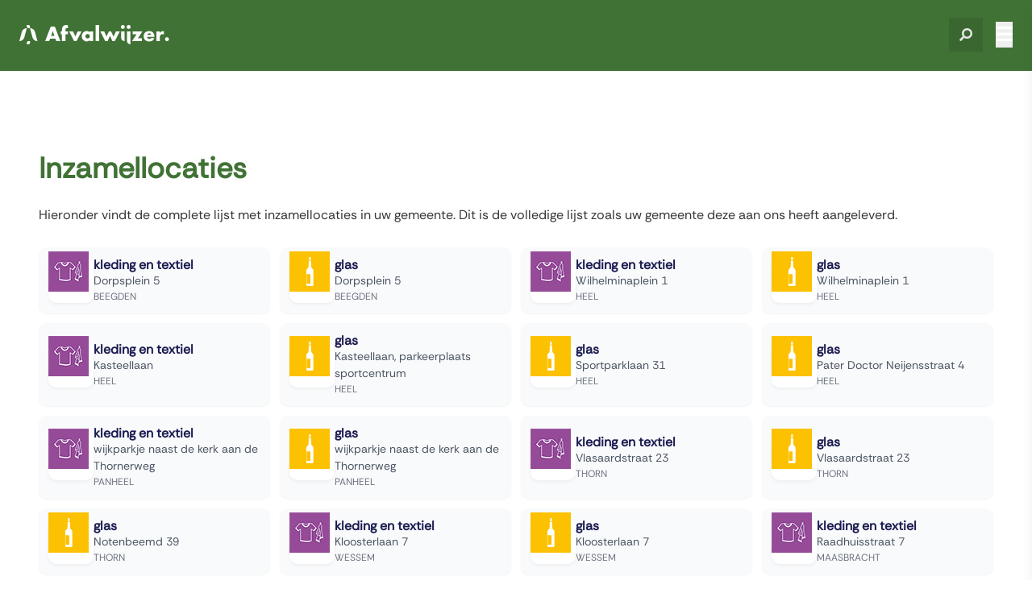

--- FILE ---
content_type: text/html; charset=UTF-8
request_url: https://www.mijnafvalwijzer.nl/nl/6051dz/36/locations
body_size: 19821
content:
<!DOCTYPE html>
<html xmlns="http://www.w3.org/1999/xhtml" xml:lang="nl" lang="nl">

<head>

    <meta http-equiv="Content-Type" content="text/html; charset=utf-8" />
    <meta name="viewport" content="width=device-width, initial-scale=1.0, user-scalable=yes, shrink-to-fit=no" />
    <meta name="apple-mobile-web-app-capable" content="yes" />
    <meta name="author" content="MV Infoprojects B.V.">

    
            <meta name="apple-itunes-app" content="app-id=479597294">
            <!-- <meta name="msApplication-ID" content="App" />
            <meta name="msApplication-WinPhonePackageUrl" content="7af3054b-4936-4c34-be29-9b527459ef06" /> -->
            <meta name="google-play-app" content="app-id=nl.addcomm.afvalwijzer">

            
    <!-- NEW TEMPLATE RELATED -->
    <!-- Load custom font -->
    <!-- <link href="https://fonts.googleapis.com/css2?family=Rethink+Sans:wght@400;500;700&display=swap" rel="stylesheet" /> -->
    <style>
        /* latin-ext */
        @font-face {
            font-family: 'Rethink Sans';
            font-style: normal;
            font-weight: 400;
            src: url(/themes/afvalwijzer/fonts/google/google-font-rethink-sans-latin-ext.woff2) format('woff2');
            unicode-range: U+0100-02BA, U+02BD-02C5, U+02C7-02CC, U+02CE-02D7, U+02DD-02FF, U+0304, U+0308, U+0329, U+1D00-1DBF, U+1E00-1E9F, U+1EF2-1EFF, U+2020, U+20A0-20AB, U+20AD-20C0, U+2113, U+2C60-2C7F, U+A720-A7FF;
        }

        /* latin */
        @font-face {
            font-family: 'Rethink Sans';
            font-style: normal;
            font-weight: 400;
            src: url(/themes/afvalwijzer/fonts/google/google-font-rethink-sans-latin.woff2) format('woff2');
            unicode-range: U+0000-00FF, U+0131, U+0152-0153, U+02BB-02BC, U+02C6, U+02DA, U+02DC, U+0304, U+0308, U+0329, U+2000-206F, U+20AC, U+2122, U+2191, U+2193, U+2212, U+2215, U+FEFF, U+FFFD;
        }
    </style>

    <!-- Tailwind CDN -->
    <!-- <script src="/themes/afvalwijzer/js/tailwind-3.4.16.js"></script> -->
    <script src="/themes/afvalwijzer/js/tailwind-3.4.16.js"></script>

    <!-- Set Tailwind default font to Rethink Sans -->
    <script>
        tailwind.config = {
            theme: {
                extend: {
                    fontFamily: {
                        sans: ["'Rethink Sans'", 'sans-serif'],
                    },
                },
            },
        }
    </script>

    <!-- Font Awesome icons -->
    <link rel="stylesheet" href="/themes/afvalwijzer/css/default/font-awesome-6.5.0-all.min.css" />

    <style>
        /* Apply font globally */
        html,
        .font-sans {
            font-family: 'Rethink Sans', sans-serif !important;
        }

        .primary-bg-color {
            background-color: #108359;
        }

        /* Sticky header styles */
        header {
            position: fixed;
            top: 0;
            left: 0;
            width: 100%;
            height: 90px;
            z-index: 50;
        }

        header.scrolled {
            transform: translateY(0);
        }

        header:not(.scrolled) {
            transform: translateY(-2px);
        }

        .hide {
            display: none;
        }

        /* Show mobile nav between 1024–1153px */
        @media (max-width: 1300px) and (min-width: 1024px) {
            .nav-desktop {
                display: none !important;
            }

            .nav-mobile {
                display: flex !important;
            }
        }

        /* GLOBAL SCROLLBARS (main page) */
        html::-webkit-scrollbar,
        body::-webkit-scrollbar {
            width: 10px;
            background-color: rgb(44, 44, 44);
            /* dark track */
        }

        html::-webkit-scrollbar-thumb,
        body::-webkit-scrollbar-thumb {
            background-color: #9f9f9f;
            /* grey thumb */
            border-radius: 8px;
        }

        /* Firefox (main page) — default width */
        html,
        body {
            scrollbar-color: #9f9f9f rgb(44, 44, 44);
            /* Removed scrollbar-width: thin to keep default size */
        }

        /* SIDE PANEL SCROLLBAR */
        #side-panel::-webkit-scrollbar {
            width: 10px;
            background-color: #e0f2ed;
            /* light side panel background */
        }

        #side-panel::-webkit-scrollbar-thumb {
            background-color: #108359;
            border-radius: 8px;
        }

        /* Firefox (side panel) — thin scrollbar */
        #side-panel {
            scrollbar-color: #108359 #e0f2ed;
            scrollbar-width: thin;
        }

        .custom-placeholder::placeholder {
            color: rgb(193, 191, 191) !important;
        }

        @media (max-width: 767px) {
            P {
                width: 100% !important;
            }
        }

        input[type="submit"],
        input[type="button"] {
            height: 45px !important;
            border-top: 1px solid transparent !important;
            ;
            border-right: 1px solid transparent !important;
            ;
            border-bottom: 1px solid transparent !important;
            ;
            border-left: 1px solid transparent !important;
            ;
        }

        input[type="text"],
        input[type="email"],
        input[type="number"],
        select {
            padding: 5px 5px 5px 15px;
            height: 45px !important;
        }

        .diftar-login .login-button {
            margin-top: 0px !important;
            margin-bottom: 0px !important;
            margin-left: 0px !important;
            margin-right: 0px !important;
        }

        .container-fluid {
            min-height: 80vh;
        }

        .column p:before {
            width: 66px !important;
        }

        .column p {
            border-bottom: none !important;
        }

        .request-selector {
            width: 105px !important;
            border-bottom: none !important;
        }

        .afvalShopCategories {
            width: 100% !important;
        }

        menu,
        ol,
        ul {
            list-style: disc !important;
            margin: 1em 0 !important;
            padding-left: 40px !important;
        }

        .afvalShopCategories ul {
            list-style: none !important;
            margin: 0 !important;
            padding-left: unset !important;
        }

        #search-section h2 {
            margin-left: 0px !important;
        }


        /* Global font family */
        h1,
        h2,
        h3,
        h4,
        h5,
        h6,
        p,
        div {
            font-family: 'Rethink Sans', sans-serif !important;
        }

        /* Add margin-bottom to only headings */
        /* h1,
        h2,
        h3,
        h4,
        h5,
        h6 {
            margin-bottom: 12px !important;
            margin-top: 12px !important;
        } */

        /* Remove ::after height on headings */
        h1::after,
        h2::after,
        h3::after,
        h4::after,
        h5::after,
        h6::after {
            height: 0 !important;
            letter-spacing: normal !important;
        }

        /* Mobile-first styles */
        h1 {
            font-size: 1.75rem !important;
            line-height: 1.85rem !important;
            /* 0.1rem more */
            font-weight: 700 !important;
            letter-spacing: normal !important;
        }

        h2 {
            font-size: 1.2em !important;
            line-height: 1.3em !important;
            font-weight: 600 !important;
            letter-spacing: normal !important;
        }

        h3 {
            font-size: 1.05em !important;
            line-height: 1.15em !important;
            font-weight: 500 !important;
            letter-spacing: normal !important;
        }

        h4 {
            font-size: 0.95em !important;
            line-height: 1.05em !important;
            font-weight: 500 !important;
            letter-spacing: normal !important;
        }

        h5 {
            font-size: 0.875em !important;
            line-height: 0.975em !important;
            font-weight: 500 !important;
            letter-spacing: normal !important;
        }

        h6 {
            font-size: 0.8em !important;
            line-height: 0.9em !important;
            font-weight: 500 !important;
            letter-spacing: normal !important;
        }

        /* Desktop overrides */
        @media (min-width: 768px) {
            h1 {
                font-size: 2.25rem !important;
                line-height: 2.35rem !important;
            }

            h2 {
                font-size: 1.3em !important;
                line-height: 1.4em !important;
            }

            h3 {
                font-size: 1.2em !important;
                line-height: 1.3em !important;
            }

            h4 {
                font-size: 1.1em !important;
                line-height: 1.2em !important;
            }

            h5 {
                font-size: 1em !important;
                line-height: 1.1em !important;
            }

            h6 {
                font-size: 0.9em !important;
                line-height: 1em !important;
            }
        }


        p a {
            color: -webkit-link;
            cursor: pointer;
            text-decoration: underline;
            letter-spacing: normal !important;
        }

        p {
            margin: revert !important;
            margin-top: 0.25em !important;
            margin-bottom: 1.75em !important;
            letter-spacing: normal !important;
        }

        .redunderline {
            border-bottom: 1px solid #9e0606 !important;
            color: #9e0606 !important;
        }

        .greenunderline {
            border-bottom: 1px solid #108359 !important;
            color: #108359 !important;
        }

        .orangeunderline {
            border-bottom: 1px solid #e1a627 !important;
            color: #e1a627 !important;
        }

        .menu-push{
          position: relative !important;
        }
    </style>
    <!-- NEW TEMPLATE RELATED END HERE-->

















    <link rel="stylesheet"
        href="/themes/afvalwijzer/css/default/jquery.smartbanner.css?v=198" />

    
        
                    <title>De Afvalwijzer - Inzamellocaties</title>
        
    
    <link rel="apple-touch-icon"
        href="/themes/afvalwijzer/img/default/apple-touch-iphone.png" />
    <link rel="apple-touch-icon" sizes="72x72"
        href="/themes/afvalwijzer/img/default/apple-touch-ipad.png" />
    <link rel="apple-touch-icon" sizes="114x114"
        href="/themes/afvalwijzer/img/default/apple-touch-iphone4.png" />
    <link rel="apple-touch-icon" sizes="144x144"
        href="/themes/afvalwijzer/img/default/apple-touch-iphone.png" />
    <link rel="shortcut icon" type="image/x-icon"
        href="/themes/afvalwijzer/img/default/favicon.ico" />
    <link rel="stylesheet"
        href="/themes/afvalwijzer/fonts/roboto/stylesheet.css?v=198" />
    <link rel="stylesheet"
        href="/themes/afvalwijzer/css/default/framework-default.css?v=198" />
    <link rel="stylesheet"
        href="/themes/afvalwijzer/css/default/font-awesome.min.css?v=198" />

    
    <link rel="stylesheet"
        href="/themes/afvalwijzer/fonts/swiss/stylesheet.css?v=198" />

    <link rel="stylesheet"
        href="/themes/afvalwijzer/css/default/jquery-ui.min.css?v=198" />

    
        <link rel="stylesheet"
            href="/themes/afvalwijzer/fonts/afvalwijzer/stylesheet.css" />

        <link rel="stylesheet" type="text/css" media="all and (min-width: 768px)"
            href="/themes/afvalwijzer/css/default/menu.css" />
        <link rel="stylesheet" type="text/css" media="all and (max-width: 767px)"
            href="/themes/afvalwijzer/css/default/menu-mobile.css" />
        <link rel="stylesheet" media="all and (min-width: 768px)"
            href="/themes/afvalwijzer/css/default/home-default.css?v=198" />
        <link rel="stylesheet" media="all and (max-width: 767px)"
            href="/themes/afvalwijzer/css/default/home-default-mobile.css?v=198" />
        <link rel="stylesheet" media="all and (max-width: 1124px)"
            href="/themes/afvalwijzer/css/default/home-default-tablet.css?v=198" />
        <link rel="stylesheet" type="text/css"
            href="/themes/afvalwijzer/css/default/select2.css?v=198" />
        <link rel="stylesheet" type="text/css"
            href="/themes/afvalwijzer/css/default/registration-pickup.css?v=198" />

        
        
            <link rel="stylesheet" type="text/css"
                href="/themes/afvalwijzer/css/default/afvalshop-desktop.css" />
            <link rel="stylesheet" type="text/css"
                href="/themes/afvalwijzer/css/default/afvalshop-tablet.css" />
            <link rel="stylesheet" type="text/css"
                href="/themes/afvalwijzer/css/default/afvalshop-mobile.css" />

        
        <script>
            document.write('<link rel="stylesheet" type="text/css" href="/themes/afvalwijzer/css/default/styles-retina.css" media="only screen and (-webkit-min-device-pixel-ratio: 2)"/>');
            //-->
        </script>

        <!--[if lt IE 9]>
        <link rel="stylesheet" type="text/css" href="/themes/afvalwijzer/css/default/menu.css" />
        <link rel="stylesheet" media="all" href="/themes/afvalwijzer/css/default/home-default.css?v=198" />
        <link rel="stylesheet" media="all" href="/themes/afvalwijzer/css/default/home-default-ie8.css?v=198" />
        <![endif]-->
        <!--[if IE 9]>
        <link rel="stylesheet" type="text/css" href="/themes/afvalwijzer/css/default/menu.css" />
        <link rel="stylesheet" media="all" href="/themes/afvalwijzer/css/default/home-default.css?v=198" />
        <link rel="stylesheet" media="all" href="/themes/afvalwijzer/css/default/home-default-ie9.css?v=198" />
        <![endif]-->
        <!--[if IE ]>
        <link rel="stylesheet" media="all" href="/themes/afvalwijzer/css/default/home-default-IEfix.css?v=198" />
        <![endif]-->

    
        <link rel="stylesheet" media="all" href="https://static.mijnafvalwijzer.nl/css/icons.css" />

                <link rel="stylesheet"
                href="/themes/afvalwijzer/css/customcss/maasgouw.css" />
    
            <link rel="stylesheet"
            href="/themes/afvalwijzer/css/customcss/maasgouw-icons.css" />
    
            <link rel="stylesheet"
            href="/themes/afvalwijzer/css/customcss/maasgouw-background.css" />
    
    <script
        src="/themes/afvalwijzer/js/jquery-3.6.0.min.js?v=198"></script>
    <script
        src="/themes/afvalwijzer/js/jquery-ui-1.13.1.min.js?v=198"></script>
    <script
        src="/themes/afvalwijzer/js/datepicker-nl.js?v=198"></script>

            <script
            src="/themes/afvalwijzer/js/home-afvalwijzer.js?v=198"></script>
        <script
            src="/themes/afvalwijzer/js/modernizr.custom.js"></script>
        <script
            src="/themes/afvalwijzer/js/select2.js?v=198"></script>
            
    <script
        src="/themes/afvalwijzer/js/retina.js"></script>

    <script
        src="/themes/afvalwijzer/js/jquery.smartbanner.js?v=198"></script>

            <script>
            var _prum = [['id', '567002adabe53dbe2173765d'],
            ['mark', 'firstbyte', (new Date()).getTime()]];
            (function () { var s = document.getElementsByTagName('script')[0], p = document.createElement('script'); p.async = 'async'; p.src = '//rum-static.pingdom.net/prum.min.js'; s.parentNode.insertBefore(p, s); }
            )();
        </script>
        <script>
        var isBedrijven = '';
    </script>
</head>

<body class="menu-push">
	<div class="container-fluid">
		<!-- NAVIGATION OVERLAY -->
<header id="header" class="customBackgroundColor">
  <div class="max-w-7xl mx-auto px-6 flex items-center justify-between h-full text-white">
    <!-- logo -->
    <a class="flex items-center" style="cursor: pointer;" href="/site/home">
      <!-- inline Afvalwijzer logo -->

      <!-- Desktop/Tablet/Large screen SVG -->
      <svg xmlns="http://www.w3.org/2000/svg" viewBox="0 0 186 24" class="hide md:flex h-6 w-auto fill-white" role="img" aria-label="Afvalwijzer logo">
        <path
          d="M44.7394 16.9927H38.1947L36.9769 20.0265H32.0312L38.9477 1.97278H44.0607L50.847 20.0265H45.8456L44.7394 16.9927ZM43.4936 13.4192L41.467 7.57501L39.4962 13.4192H43.4936Z" />
        <path
          d="M57.1877 11.4749V20.0272H52.8649V11.4749H51.3496V7.92932H52.8649V5.9006C52.8649 4.60707 52.9951 3.22047 53.9712 1.92693C55.0774 0.437963 56.7322 0.0098877 58.1638 0.0098877C58.9726 0.0098877 59.6234 0.177392 60.2462 0.419349V4.15107C59.6512 3.79744 59.1399 3.7416 58.8982 3.7416C58.2475 3.7416 57.8663 3.98357 57.6804 4.19761C57.2249 4.70944 57.197 5.63074 57.197 6.22632V7.92932H60.2276V11.4749H57.197H57.1877Z" />
        <path
          d="M66.5489 7.9295L69.4401 14.1273L72.387 7.9295H77.2026L70.9089 20.0274H67.962L61.7148 7.9295H66.5489Z" />
        <path
          d="M87.2599 7.9283H91.5827V20.0261H87.2599V18.6954C86.2558 20.0727 84.6941 20.4263 83.5041 20.4263C82.2026 20.4263 80.613 20.0448 79.1534 18.5093C77.9914 17.2623 77.4243 15.885 77.4243 14.0703C77.4243 11.7996 78.3168 10.199 79.2929 9.23114C80.3248 8.19817 81.9145 7.52814 83.6436 7.52814C85.5865 7.52814 86.7486 8.53319 87.2692 9.10086V7.93761L87.2599 7.9283ZM82.7139 11.9857C82.119 12.5534 81.8494 13.3444 81.8494 13.9586C81.8494 14.6659 82.1469 15.4197 82.6861 15.9315C83.1416 16.3596 83.9039 16.7411 84.629 16.7411C85.3541 16.7411 86.0327 16.4433 86.5812 15.9036C86.9624 15.522 87.39 14.9264 87.39 13.9586C87.39 13.3909 87.232 12.6278 86.5533 11.9857C86.1443 11.6135 85.5307 11.204 84.6104 11.204C84.0712 11.204 83.3368 11.3901 82.7232 11.9857H82.7139Z" />
        <path d="M98.9004 0V20.0266H94.5776V0H98.9004Z" />
        <path
          d="M105.204 7.9295L108.067 14.3134L111.125 7.9295H113.775L116.833 14.5089L119.864 7.9295H124.68L118.349 20.0274H115.43L112.399 13.3735L109.508 20.0274H106.589L100.37 7.9295H105.204Z" />
        <path
          d="M128.332 0C129.68 0 130.767 1.0795 130.767 2.43818C130.767 3.79687 129.689 4.87636 128.332 4.87636C126.974 4.87636 125.896 3.79687 125.896 2.43818C125.896 1.0795 126.974 0 128.332 0ZM130.498 7.92874V20.0266C128.109 20.0266 126.175 18.0909 126.175 15.6993V7.92874H130.498Z" />
        <path
          d="M135.601 0C136.949 0 138.037 1.0795 138.037 2.43818C138.037 3.79687 136.958 4.87636 135.601 4.87636C134.244 4.87636 133.166 3.79687 133.166 2.43818C133.166 1.0795 134.244 0 135.601 0ZM137.767 7.92874V23.991C135.378 23.991 133.444 22.0553 133.444 19.6637V7.93805H137.767V7.92874Z" />
        <path d="M147.017 16.4818H152.074V20.0274H139.775L145.483 11.4751H140.612V7.9295H152.669L147.017 16.4818Z" />
        <path
          d="M167.516 14.779H158.517C158.517 15.4304 158.759 16.2958 159.27 16.8077C159.54 17.0775 160.079 17.4033 161.055 17.4033C161.167 17.4033 161.92 17.3753 162.459 17.0775C162.728 16.9193 163.026 16.6495 163.212 16.2679H167.349C167.163 16.9473 166.782 17.8965 165.889 18.7619C164.997 19.6274 163.593 20.437 160.971 20.437C159.372 20.437 157.457 20.0834 155.97 18.5944C155.189 17.8127 154.185 16.3238 154.185 14.0252C154.185 11.9964 154.938 10.3679 155.998 9.34423C157.002 8.36709 158.564 7.58539 160.944 7.58539C162.347 7.58539 164.16 7.88318 165.592 9.23255C167.293 10.8611 167.507 12.9643 167.507 14.323V14.779H167.516ZM163.537 12.2942C163.426 11.8382 163.156 11.3171 162.831 10.9914C162.264 10.4237 161.483 10.34 161.046 10.34C160.311 10.34 159.744 10.5261 159.289 10.9914C158.991 11.3171 158.722 11.7452 158.638 12.2942H163.528H163.537Z" />
        <path
          d="M170.007 7.92733H174.33V9.90021C174.767 9.09059 175.38 8.55083 176.031 8.22512C176.682 7.87149 177.463 7.74121 178.281 7.74121C178.392 7.74121 178.578 7.76913 179.145 7.79704V11.8824C178.931 11.7707 178.336 11.4543 177.277 11.4543C176.709 11.4543 175.929 11.5381 175.306 12.1057C174.385 12.9433 174.33 14.2182 174.33 14.8603V20.0345H170.007V7.93664V7.92733Z" />
        <path
          d="M183.107 20.0362C184.452 20.0362 185.542 18.9445 185.542 17.598C185.542 16.2514 184.452 15.1598 183.107 15.1598C181.761 15.1598 180.671 16.2514 180.671 17.598C180.671 18.9445 181.761 20.0362 183.107 20.0362Z" />
        <path
          d="M22.431 20.0363L19.419 8.74803C18.666 5.9283 16.1095 3.96472 13.1997 3.96472L16.2117 15.2529C16.9647 18.0727 19.5212 20.0363 22.431 20.0363Z" />
        <path
          d="M0 20.0363L3.01202 8.74803C3.76502 5.9283 6.32152 3.96472 9.23127 3.96472L6.21925 15.2529C5.46625 18.0727 2.90976 20.0363 0 20.0363Z" />
        <path
          d="M13.1997 3.96472L11.2196 3.96472C10.1319 3.96472 9.23946 3.08065 9.23946 1.98254V0.000346661H11.2196C12.3073 0.000346661 13.1997 0.884425 13.1997 1.98254V3.96472Z" />
        <path
          d="M11.2208 20.0352H13.201V22.0173C13.201 23.1061 12.3178 23.9995 11.2208 23.9995H9.24072V22.0173C9.24072 20.9285 10.1239 20.0352 11.2208 20.0352Z" />
      </svg>

      <!-- Mobile SVG (≤767px) -->
      <svg xmlns="http://www.w3.org/2000/svg" viewBox="0 0 24 24" class="flex md:hidden h-6 w-auto fill-white" role="img" aria-label="Afvalwijzer logo">
        <path
          d="M44.7394 16.9927H38.1947L36.9769 20.0265H32.0312L38.9477 1.97278H44.0607L50.847 20.0265H45.8456L44.7394 16.9927ZM43.4936 13.4192L41.467 7.57501L39.4962 13.4192H43.4936Z" />
        <path
          d="M57.1877 11.4749V20.0272H52.8649V11.4749H51.3496V7.92932H52.8649V5.9006C52.8649 4.60707 52.9951 3.22047 53.9712 1.92693C55.0774 0.437963 56.7322 0.0098877 58.1638 0.0098877C58.9726 0.0098877 59.6234 0.177392 60.2462 0.419349V4.15107C59.6512 3.79744 59.1399 3.7416 58.8982 3.7416C58.2475 3.7416 57.8663 3.98357 57.6804 4.19761C57.2249 4.70944 57.197 5.63074 57.197 6.22632V7.92932H60.2276V11.4749H57.197H57.1877Z" />
        <path
          d="M66.5489 7.9295L69.4401 14.1273L72.387 7.9295H77.2026L70.9089 20.0274H67.962L61.7148 7.9295H66.5489Z" />
        <path
          d="M87.2599 7.9283H91.5827V20.0261H87.2599V18.6954C86.2558 20.0727 84.6941 20.4263 83.5041 20.4263C82.2026 20.4263 80.613 20.0448 79.1534 18.5093C77.9914 17.2623 77.4243 15.885 77.4243 14.0703C77.4243 11.7996 78.3168 10.199 79.2929 9.23114C80.3248 8.19817 81.9145 7.52814 83.6436 7.52814C85.5865 7.52814 86.7486 8.53319 87.2692 9.10086V7.93761L87.2599 7.9283ZM82.7139 11.9857C82.119 12.5534 81.8494 13.3444 81.8494 13.9586C81.8494 14.6659 82.1469 15.4197 82.6861 15.9315C83.1416 16.3596 83.9039 16.7411 84.629 16.7411C85.3541 16.7411 86.0327 16.4433 86.5812 15.9036C86.9624 15.522 87.39 14.9264 87.39 13.9586C87.39 13.3909 87.232 12.6278 86.5533 11.9857C86.1443 11.6135 85.5307 11.204 84.6104 11.204C84.0712 11.204 83.3368 11.3901 82.7232 11.9857H82.7139Z" />
        <path d="M98.9004 0V20.0266H94.5776V0H98.9004Z" />
        <path
          d="M105.204 7.9295L108.067 14.3134L111.125 7.9295H113.775L116.833 14.5089L119.864 7.9295H124.68L118.349 20.0274H115.43L112.399 13.3735L109.508 20.0274H106.589L100.37 7.9295H105.204Z" />
        <path
          d="M128.332 0C129.68 0 130.767 1.0795 130.767 2.43818C130.767 3.79687 129.689 4.87636 128.332 4.87636C126.974 4.87636 125.896 3.79687 125.896 2.43818C125.896 1.0795 126.974 0 128.332 0ZM130.498 7.92874V20.0266C128.109 20.0266 126.175 18.0909 126.175 15.6993V7.92874H130.498Z" />
        <path
          d="M135.601 0C136.949 0 138.037 1.0795 138.037 2.43818C138.037 3.79687 136.958 4.87636 135.601 4.87636C134.244 4.87636 133.166 3.79687 133.166 2.43818C133.166 1.0795 134.244 0 135.601 0ZM137.767 7.92874V23.991C135.378 23.991 133.444 22.0553 133.444 19.6637V7.93805H137.767V7.92874Z" />
        <path d="M147.017 16.4818H152.074V20.0274H139.775L145.483 11.4751H140.612V7.9295H152.669L147.017 16.4818Z" />
        <path
          d="M167.516 14.779H158.517C158.517 15.4304 158.759 16.2958 159.27 16.8077C159.54 17.0775 160.079 17.4033 161.055 17.4033C161.167 17.4033 161.92 17.3753 162.459 17.0775C162.728 16.9193 163.026 16.6495 163.212 16.2679H167.349C167.163 16.9473 166.782 17.8965 165.889 18.7619C164.997 19.6274 163.593 20.437 160.971 20.437C159.372 20.437 157.457 20.0834 155.97 18.5944C155.189 17.8127 154.185 16.3238 154.185 14.0252C154.185 11.9964 154.938 10.3679 155.998 9.34423C157.002 8.36709 158.564 7.58539 160.944 7.58539C162.347 7.58539 164.16 7.88318 165.592 9.23255C167.293 10.8611 167.507 12.9643 167.507 14.323V14.779H167.516ZM163.537 12.2942C163.426 11.8382 163.156 11.3171 162.831 10.9914C162.264 10.4237 161.483 10.34 161.046 10.34C160.311 10.34 159.744 10.5261 159.289 10.9914C158.991 11.3171 158.722 11.7452 158.638 12.2942H163.528H163.537Z" />
        <path
          d="M170.007 7.92733H174.33V9.90021C174.767 9.09059 175.38 8.55083 176.031 8.22512C176.682 7.87149 177.463 7.74121 178.281 7.74121C178.392 7.74121 178.578 7.76913 179.145 7.79704V11.8824C178.931 11.7707 178.336 11.4543 177.277 11.4543C176.709 11.4543 175.929 11.5381 175.306 12.1057C174.385 12.9433 174.33 14.2182 174.33 14.8603V20.0345H170.007V7.93664V7.92733Z" />
        <path
          d="M183.107 20.0362C184.452 20.0362 185.542 18.9445 185.542 17.598C185.542 16.2514 184.452 15.1598 183.107 15.1598C181.761 15.1598 180.671 16.2514 180.671 17.598C180.671 18.9445 181.761 20.0362 183.107 20.0362Z" />
        <path
          d="M22.431 20.0363L19.419 8.74803C18.666 5.9283 16.1095 3.96472 13.1997 3.96472L16.2117 15.2529C16.9647 18.0727 19.5212 20.0363 22.431 20.0363Z" />
        <path
          d="M0 20.0363L3.01202 8.74803C3.76502 5.9283 6.32152 3.96472 9.23127 3.96472L6.21925 15.2529C5.46625 18.0727 2.90976 20.0363 0 20.0363Z" />
        <path
          d="M13.1997 3.96472L11.2196 3.96472C10.1319 3.96472 9.23946 3.08065 9.23946 1.98254V0.000346661H11.2196C12.3073 0.000346661 13.1997 0.884425 13.1997 1.98254V3.96472Z" />
        <path
          d="M11.2208 20.0352H13.201V22.0173C13.201 23.1061 12.3178 23.9995 11.2208 23.9995H9.24072V22.0173C9.24072 20.9285 10.1239 20.0352 11.2208 20.0352Z" />
      </svg>
    </a>

    <!-- desktop links + search -->
    <div class="hide lg:flex items-center space-x-3 nav-desktop">
      <nav class="flex space-x-2 text-base">
        
        
                          
        
                          
                          
                  <a href='/site/home' class='js-main-menu-home px-3 py-2 rounded-md hover:bg-black/30 transition-colors'>Home</a>
                  <a href='/site/diftar' class='js-main-menu-diftar px-3 py-2 rounded-md hover:bg-black/30 transition-colors'>Diftar</a>
                  <a href='/site/faq' class='js-main-menu-faq px-3 py-2 rounded-md hover:bg-black/30 transition-colors'>Veel gestelde vragen</a>
                  <a href='/site/uwgemeente' class='js-main-menu-uwgemeente px-3 py-2 rounded-md hover:bg-black/30 transition-colors'>Adressen</a>
              </nav>
      <!-- Language dropdown and Search -->
      <div class="flex justify-end items-center min-h-[42px] w-full min-w-[312px] max-w-[312px] ml-auto space-x-4">
                          <!-- Search bar -->
          <div class="relative transition-all duration-300 search-component w-[200px]">
            <input type="text" placeholder="Zoeken" autocomplete="off" style="filter: brightness(90%);"
              class="!w-full !h-[42px] !pl-12 !pr-4 !rounded-md customBackgroundColor !text-white !placeholder-[rgb(193,191,191)] !outline-none !border-none !focus:border !focus:border-white !focus:shadow-lg !transition-shadow !duration-300" />
            <i class="fas fa-search absolute left-4 top-1/2 transform -translate-y-1/2 rotate-90 text-white"></i>
            <ul style="padding-left: 0px !important;"
              class="absolute z-10 w-full bg-white border border-gray-300 rounded-md shadow-lg mt-1 hidden max-h-60 overflow-y-auto">
            </ul>
          </div>
              </div>
      <button
        class="menu-button flex items-center space-x-2 h-[42px] px-4 rounded-md bg-transparent hover:bg-black/30 transition-colors">
        <i class="fas fa-bars"></i><span>menu</span>
      </button>
    </div>

    <!-- mobile -->
    <div class="flex items-center space-x-4 lg:hidden nav-mobile">
      
            
              <div class="relative js-search-wrapper">
          <!-- 🔍 ICON BUTTON -->
          <button type="button"
            class="js-search-icon h-[42px] w-[42px] flex items-center justify-center customBackgroundColor text-white"
            style="filter: brightness(90%);">
            <i class="fas fa-search rotate-90"></i>
          </button>
          <!-- 🔎 SEARCH INPUT -->
          <div class="js-searchbox hidden mt-1">
            <div class="relative transition-all duration-300 search-component">
              <input type="text" placeholder="Zoeken" autocomplete="off" style="filter: brightness(90%);"
                class="!w-[200px] !h-[42px] !pl-12 !pr-4 !rounded-md customBackgroundColor !text-white !placeholder-[rgb(193,191,191)] !outline-none !border-none !focus:border !focus:border-white !focus:shadow-lg !transition-shadow !duration-300" />
              <i class="fas fa-search absolute left-4 top-1/2 transform -translate-y-1/2 rotate-90 text-white"></i>
              <ul style="padding-left: 0px !important;"
                class="absolute z-10 w-full bg-white border border-gray-300 rounded-md shadow-lg mt-1 hidden max-h-60 overflow-y-auto">
              </ul>
            </div>
          </div>
        </div>
            
      <button class="menu-button text-white text-2xl"><i class="fas fa-bars"></i></button>
    </div>

    <!-- White stripe after 90px -->
    <div class="absolute top-[90px] left-0 w-full h-[2px] bg-white/20 z-40 pointer-events-none"></div>
  </div>
</header>

<!-- BANNER / Keep Top Space -->
<section class="relative w-full h-[90px] overflow-hidden">
</section>

<!-- DYNAMIC SIDE PANEL DRAWER (PHP/Smarty-based) -->
<div id="side-panel"
  class="fixed inset-y-0 right-0 w-64 bg-[#F5F5F5] shadow-lg transform translate-x-full transition-transform duration-300 z-50 overflow-y-auto">
  <div class="flex items-start justify-between p-4">
    <div>
      <p class="font-medium text-sm text-[#000033] leading-tight">
        MARKT        36        
        </p>
      <p class="text-xs text-gray-500">6051 DZ        MAASBRACHT</p>
    </div>
    <button id="close-panel" class="text-gray-600 hover:text-gray-900 text-2xl">&times;</button>
  </div>
  <nav class="px-6 space-y-2 pb-20 overflow-y-auto">
            
                                                                                                                                                                              <li class='option-menu' style='list-style:none'><a href='/site/home' class='js-menu-home block text-base font-medium px-3 py-2 rounded-md text-[#000033] hover:text-white hover:bg-black/30'>Home</a></li>
          <li class='option-menu' style='list-style:none'><a href='#jaaroverzicht' class='block text-base font-medium px-3 py-2 rounded-md text-[#000033] hover:text-white hover:bg-black/30'>Jaaroverzicht</a>
    </li>
          <li class='option-menu' style='list-style:none'><a href='#notificaties' class='block text-base font-medium px-3 py-2 rounded-md text-[#000033] hover:text-white hover:bg-black/30'>Notificaties</a>
    </li>
          <li class='option-menu' style='list-style:none'><a href='/site/pushmessages' class='js-menu-pushmessages block text-base font-medium px-3 py-2 rounded-md text-[#000033] hover:text-white hover:bg-black/30'>Inkomende berichten</a>
    </li>
          <li class='option-menu' style='list-style:none'><a href='#nieuws' class='js-menu-nieuws block text-base font-medium px-3 py-2 rounded-md text-[#000033] hover:text-white hover:bg-black/30'>Nieuws</a>
    </li>
          <li class='option-menu' style='list-style:none'><a href='/site/afvalabc' class='js-menu-afvalabc block text-base font-medium px-3 py-2 rounded-md text-[#000033] hover:text-white hover:bg-black/30'>AfvalABC</a>
    </li>
          <li class='option-menu' style='list-style:none'><a href='#scheidingsinformatie' class='block text-base font-medium px-3 py-2 rounded-md text-[#000033] hover:text-white hover:bg-black/30'>Scheidingsinfo</a>
    </li>
          <li class='option-menu' style='list-style:none'><a href='/site/diftar' class='js-menu-diftar block text-base font-medium px-3 py-2 rounded-md text-[#000033] hover:text-white hover:bg-black/30'>Diftar</a>
    </li>
          <li class='option-menu' style='list-style:none'><a href='#inzamellocaties' class='js-menu-inzamellocaties block text-base font-medium px-3 py-2 rounded-md text-[#000033] hover:text-white hover:bg-black/30'>Inzamellocaties</a>
    </li>
          <li class='option-menu' style='list-style:none'><a href='#meerweten' class='block text-base font-medium px-3 py-2 rounded-md text-[#000033] hover:text-white hover:bg-black/30'>Meer weten?</a>
    </li>
          <li class='option-menu' style='list-style:none'><a href='/site/uwgemeente' class='js-menu-uwgemeente block text-base font-medium px-3 py-2 rounded-md text-[#000033] hover:text-white hover:bg-black/30'>Adressen</a>
    </li>
          <li class='option-menu' style='list-style:none'><a href='/site/faq' class='js-menu-faq block text-base font-medium px-3 py-2 rounded-md text-[#000033] hover:text-white hover:bg-black/30'>Veel gestelde vragen</a>
    </li>
                              <li class='option-menu' style='list-style:none'><a href='/site/logout' class='block text-base font-medium px-3 py-2 rounded-md text-[#000033] hover:text-white hover:bg-black/30'>Wijzig postcode</a>
    </li>
      </nav>
</div>		<div class="flex flex-col max-w-7xl mx-auto px-6 space-y-12">
			<div class="pt-[100px] pb-0 px-6 bg-white w-full">
				<h1 class="text-4xl font-semibold text-green-700 !mb-[24px]">
					Inzamellocaties
				</h1>
				<div id="inzamellocaties" class="flex flex-col mb-4">
					<section>
						<p>Hieronder vindt de complete lijst met inzamellocaties in uw gemeente. Dit is de volledige lijst zoals uw gemeente deze aan ons heeft aangeleverd.</p>
						<div class="w-full mt-6">
							<div
								style="display: grid; grid-template-columns: repeat(auto-fill, minmax(250px, 1fr)); gap: 12px; padding: 0; margin: 0;">
																<div
									tabindex="0"
										role="button"
										aria-label="Collection location for kleding en textiel at Dorpsplein  5"
										class="collection-location-item"
										data-wastetype="textiel"
										style="display: flex; align-items: center; gap: 12px; background-color: #f9fafb; border-radius: 10px; padding: 12px; box-shadow: 0 1px 2px rgba(0, 0, 0, 0.05); height: 100%; cursor: pointer;"
										onkeydown="handleLocationKeydown(event)"
										onfocus="this.style.outline='2px solid #166534'; this.style.outlineOffset='2px';"
										onblur="this.style.outline='none';">
										<!-- Icon using legacy CSS class on <p> -->
										<div style="flex-shrink: 0;">
											<div
												style="width: 56px; height: 56px; display: flex; align-items: center; justify-content: center; background-color: #ffffff; border-radius: 10px; box-shadow: 0 2px 4px rgba(0, 0, 0, 0.05);">
												<div class="inzamelloc" style="display: contents;">
													<p class="textiel" style="margin: 0;" aria-hidden="true"></p>
												</div>
											</div>
										</div>

										<!-- Text Content -->
										<div style="flex-grow: 1;">
											<div
												style="font-size: 16px; font-weight: 700; color: #1c1c52; line-height: 1.2;">
												kleding en textiel</div>
											<div style="font-size: 14px; color: #4b5563;">Dorpsplein  5</div>
																							<div style="font-size: 12px; color: #6b7280; text-transform: uppercase;">
													BEEGDEN</div>
																					</div>

									</div>
																<div
									tabindex="0"
										role="button"
										aria-label="Collection location for glas at Dorpsplein  5"
										class="collection-location-item"
										data-wastetype="glas"
										style="display: flex; align-items: center; gap: 12px; background-color: #f9fafb; border-radius: 10px; padding: 12px; box-shadow: 0 1px 2px rgba(0, 0, 0, 0.05); height: 100%; cursor: pointer;"
										onkeydown="handleLocationKeydown(event)"
										onfocus="this.style.outline='2px solid #166534'; this.style.outlineOffset='2px';"
										onblur="this.style.outline='none';">
										<!-- Icon using legacy CSS class on <p> -->
										<div style="flex-shrink: 0;">
											<div
												style="width: 56px; height: 56px; display: flex; align-items: center; justify-content: center; background-color: #ffffff; border-radius: 10px; box-shadow: 0 2px 4px rgba(0, 0, 0, 0.05);">
												<div class="inzamelloc" style="display: contents;">
													<p class="glas" style="margin: 0;" aria-hidden="true"></p>
												</div>
											</div>
										</div>

										<!-- Text Content -->
										<div style="flex-grow: 1;">
											<div
												style="font-size: 16px; font-weight: 700; color: #1c1c52; line-height: 1.2;">
												glas</div>
											<div style="font-size: 14px; color: #4b5563;">Dorpsplein  5</div>
																							<div style="font-size: 12px; color: #6b7280; text-transform: uppercase;">
													BEEGDEN</div>
																					</div>

									</div>
																<div
									tabindex="0"
										role="button"
										aria-label="Collection location for kleding en textiel at Wilhelminaplein  1"
										class="collection-location-item"
										data-wastetype="textiel"
										style="display: flex; align-items: center; gap: 12px; background-color: #f9fafb; border-radius: 10px; padding: 12px; box-shadow: 0 1px 2px rgba(0, 0, 0, 0.05); height: 100%; cursor: pointer;"
										onkeydown="handleLocationKeydown(event)"
										onfocus="this.style.outline='2px solid #166534'; this.style.outlineOffset='2px';"
										onblur="this.style.outline='none';">
										<!-- Icon using legacy CSS class on <p> -->
										<div style="flex-shrink: 0;">
											<div
												style="width: 56px; height: 56px; display: flex; align-items: center; justify-content: center; background-color: #ffffff; border-radius: 10px; box-shadow: 0 2px 4px rgba(0, 0, 0, 0.05);">
												<div class="inzamelloc" style="display: contents;">
													<p class="textiel" style="margin: 0;" aria-hidden="true"></p>
												</div>
											</div>
										</div>

										<!-- Text Content -->
										<div style="flex-grow: 1;">
											<div
												style="font-size: 16px; font-weight: 700; color: #1c1c52; line-height: 1.2;">
												kleding en textiel</div>
											<div style="font-size: 14px; color: #4b5563;">Wilhelminaplein  1</div>
																							<div style="font-size: 12px; color: #6b7280; text-transform: uppercase;">
													HEEL</div>
																					</div>

									</div>
																<div
									tabindex="0"
										role="button"
										aria-label="Collection location for glas at Wilhelminaplein  1"
										class="collection-location-item"
										data-wastetype="glas"
										style="display: flex; align-items: center; gap: 12px; background-color: #f9fafb; border-radius: 10px; padding: 12px; box-shadow: 0 1px 2px rgba(0, 0, 0, 0.05); height: 100%; cursor: pointer;"
										onkeydown="handleLocationKeydown(event)"
										onfocus="this.style.outline='2px solid #166534'; this.style.outlineOffset='2px';"
										onblur="this.style.outline='none';">
										<!-- Icon using legacy CSS class on <p> -->
										<div style="flex-shrink: 0;">
											<div
												style="width: 56px; height: 56px; display: flex; align-items: center; justify-content: center; background-color: #ffffff; border-radius: 10px; box-shadow: 0 2px 4px rgba(0, 0, 0, 0.05);">
												<div class="inzamelloc" style="display: contents;">
													<p class="glas" style="margin: 0;" aria-hidden="true"></p>
												</div>
											</div>
										</div>

										<!-- Text Content -->
										<div style="flex-grow: 1;">
											<div
												style="font-size: 16px; font-weight: 700; color: #1c1c52; line-height: 1.2;">
												glas</div>
											<div style="font-size: 14px; color: #4b5563;">Wilhelminaplein  1</div>
																							<div style="font-size: 12px; color: #6b7280; text-transform: uppercase;">
													HEEL</div>
																					</div>

									</div>
																<div
									tabindex="0"
										role="button"
										aria-label="Collection location for kleding en textiel at Kasteellaan "
										class="collection-location-item"
										data-wastetype="textiel"
										style="display: flex; align-items: center; gap: 12px; background-color: #f9fafb; border-radius: 10px; padding: 12px; box-shadow: 0 1px 2px rgba(0, 0, 0, 0.05); height: 100%; cursor: pointer;"
										onkeydown="handleLocationKeydown(event)"
										onfocus="this.style.outline='2px solid #166534'; this.style.outlineOffset='2px';"
										onblur="this.style.outline='none';">
										<!-- Icon using legacy CSS class on <p> -->
										<div style="flex-shrink: 0;">
											<div
												style="width: 56px; height: 56px; display: flex; align-items: center; justify-content: center; background-color: #ffffff; border-radius: 10px; box-shadow: 0 2px 4px rgba(0, 0, 0, 0.05);">
												<div class="inzamelloc" style="display: contents;">
													<p class="textiel" style="margin: 0;" aria-hidden="true"></p>
												</div>
											</div>
										</div>

										<!-- Text Content -->
										<div style="flex-grow: 1;">
											<div
												style="font-size: 16px; font-weight: 700; color: #1c1c52; line-height: 1.2;">
												kleding en textiel</div>
											<div style="font-size: 14px; color: #4b5563;">Kasteellaan </div>
																							<div style="font-size: 12px; color: #6b7280; text-transform: uppercase;">
													HEEL</div>
																					</div>

									</div>
																<div
									tabindex="0"
										role="button"
										aria-label="Collection location for glas at Kasteellaan, parkeerplaats sportcentrum"
										class="collection-location-item"
										data-wastetype="glas"
										style="display: flex; align-items: center; gap: 12px; background-color: #f9fafb; border-radius: 10px; padding: 12px; box-shadow: 0 1px 2px rgba(0, 0, 0, 0.05); height: 100%; cursor: pointer;"
										onkeydown="handleLocationKeydown(event)"
										onfocus="this.style.outline='2px solid #166534'; this.style.outlineOffset='2px';"
										onblur="this.style.outline='none';">
										<!-- Icon using legacy CSS class on <p> -->
										<div style="flex-shrink: 0;">
											<div
												style="width: 56px; height: 56px; display: flex; align-items: center; justify-content: center; background-color: #ffffff; border-radius: 10px; box-shadow: 0 2px 4px rgba(0, 0, 0, 0.05);">
												<div class="inzamelloc" style="display: contents;">
													<p class="glas" style="margin: 0;" aria-hidden="true"></p>
												</div>
											</div>
										</div>

										<!-- Text Content -->
										<div style="flex-grow: 1;">
											<div
												style="font-size: 16px; font-weight: 700; color: #1c1c52; line-height: 1.2;">
												glas</div>
											<div style="font-size: 14px; color: #4b5563;">Kasteellaan, parkeerplaats sportcentrum</div>
																							<div style="font-size: 12px; color: #6b7280; text-transform: uppercase;">
													HEEL</div>
																					</div>

									</div>
																<div
									tabindex="0"
										role="button"
										aria-label="Collection location for glas at Sportparklaan  31"
										class="collection-location-item"
										data-wastetype="glas"
										style="display: flex; align-items: center; gap: 12px; background-color: #f9fafb; border-radius: 10px; padding: 12px; box-shadow: 0 1px 2px rgba(0, 0, 0, 0.05); height: 100%; cursor: pointer;"
										onkeydown="handleLocationKeydown(event)"
										onfocus="this.style.outline='2px solid #166534'; this.style.outlineOffset='2px';"
										onblur="this.style.outline='none';">
										<!-- Icon using legacy CSS class on <p> -->
										<div style="flex-shrink: 0;">
											<div
												style="width: 56px; height: 56px; display: flex; align-items: center; justify-content: center; background-color: #ffffff; border-radius: 10px; box-shadow: 0 2px 4px rgba(0, 0, 0, 0.05);">
												<div class="inzamelloc" style="display: contents;">
													<p class="glas" style="margin: 0;" aria-hidden="true"></p>
												</div>
											</div>
										</div>

										<!-- Text Content -->
										<div style="flex-grow: 1;">
											<div
												style="font-size: 16px; font-weight: 700; color: #1c1c52; line-height: 1.2;">
												glas</div>
											<div style="font-size: 14px; color: #4b5563;">Sportparklaan  31</div>
																							<div style="font-size: 12px; color: #6b7280; text-transform: uppercase;">
													HEEL</div>
																					</div>

									</div>
																<div
									tabindex="0"
										role="button"
										aria-label="Collection location for glas at Pater Doctor Neijensstraat  4"
										class="collection-location-item"
										data-wastetype="glas"
										style="display: flex; align-items: center; gap: 12px; background-color: #f9fafb; border-radius: 10px; padding: 12px; box-shadow: 0 1px 2px rgba(0, 0, 0, 0.05); height: 100%; cursor: pointer;"
										onkeydown="handleLocationKeydown(event)"
										onfocus="this.style.outline='2px solid #166534'; this.style.outlineOffset='2px';"
										onblur="this.style.outline='none';">
										<!-- Icon using legacy CSS class on <p> -->
										<div style="flex-shrink: 0;">
											<div
												style="width: 56px; height: 56px; display: flex; align-items: center; justify-content: center; background-color: #ffffff; border-radius: 10px; box-shadow: 0 2px 4px rgba(0, 0, 0, 0.05);">
												<div class="inzamelloc" style="display: contents;">
													<p class="glas" style="margin: 0;" aria-hidden="true"></p>
												</div>
											</div>
										</div>

										<!-- Text Content -->
										<div style="flex-grow: 1;">
											<div
												style="font-size: 16px; font-weight: 700; color: #1c1c52; line-height: 1.2;">
												glas</div>
											<div style="font-size: 14px; color: #4b5563;">Pater Doctor Neijensstraat  4</div>
																							<div style="font-size: 12px; color: #6b7280; text-transform: uppercase;">
													HEEL</div>
																					</div>

									</div>
																<div
									tabindex="0"
										role="button"
										aria-label="Collection location for kleding en textiel at wijkparkje naast de kerk aan de Thornerweg"
										class="collection-location-item"
										data-wastetype="textiel"
										style="display: flex; align-items: center; gap: 12px; background-color: #f9fafb; border-radius: 10px; padding: 12px; box-shadow: 0 1px 2px rgba(0, 0, 0, 0.05); height: 100%; cursor: pointer;"
										onkeydown="handleLocationKeydown(event)"
										onfocus="this.style.outline='2px solid #166534'; this.style.outlineOffset='2px';"
										onblur="this.style.outline='none';">
										<!-- Icon using legacy CSS class on <p> -->
										<div style="flex-shrink: 0;">
											<div
												style="width: 56px; height: 56px; display: flex; align-items: center; justify-content: center; background-color: #ffffff; border-radius: 10px; box-shadow: 0 2px 4px rgba(0, 0, 0, 0.05);">
												<div class="inzamelloc" style="display: contents;">
													<p class="textiel" style="margin: 0;" aria-hidden="true"></p>
												</div>
											</div>
										</div>

										<!-- Text Content -->
										<div style="flex-grow: 1;">
											<div
												style="font-size: 16px; font-weight: 700; color: #1c1c52; line-height: 1.2;">
												kleding en textiel</div>
											<div style="font-size: 14px; color: #4b5563;">wijkparkje naast de kerk aan de Thornerweg</div>
																							<div style="font-size: 12px; color: #6b7280; text-transform: uppercase;">
													PANHEEL</div>
																					</div>

									</div>
																<div
									tabindex="0"
										role="button"
										aria-label="Collection location for glas at wijkparkje naast de kerk aan de Thornerweg"
										class="collection-location-item"
										data-wastetype="glas"
										style="display: flex; align-items: center; gap: 12px; background-color: #f9fafb; border-radius: 10px; padding: 12px; box-shadow: 0 1px 2px rgba(0, 0, 0, 0.05); height: 100%; cursor: pointer;"
										onkeydown="handleLocationKeydown(event)"
										onfocus="this.style.outline='2px solid #166534'; this.style.outlineOffset='2px';"
										onblur="this.style.outline='none';">
										<!-- Icon using legacy CSS class on <p> -->
										<div style="flex-shrink: 0;">
											<div
												style="width: 56px; height: 56px; display: flex; align-items: center; justify-content: center; background-color: #ffffff; border-radius: 10px; box-shadow: 0 2px 4px rgba(0, 0, 0, 0.05);">
												<div class="inzamelloc" style="display: contents;">
													<p class="glas" style="margin: 0;" aria-hidden="true"></p>
												</div>
											</div>
										</div>

										<!-- Text Content -->
										<div style="flex-grow: 1;">
											<div
												style="font-size: 16px; font-weight: 700; color: #1c1c52; line-height: 1.2;">
												glas</div>
											<div style="font-size: 14px; color: #4b5563;">wijkparkje naast de kerk aan de Thornerweg</div>
																							<div style="font-size: 12px; color: #6b7280; text-transform: uppercase;">
													PANHEEL</div>
																					</div>

									</div>
																<div
									tabindex="0"
										role="button"
										aria-label="Collection location for kleding en textiel at Vlasaardstraat  23"
										class="collection-location-item"
										data-wastetype="textiel"
										style="display: flex; align-items: center; gap: 12px; background-color: #f9fafb; border-radius: 10px; padding: 12px; box-shadow: 0 1px 2px rgba(0, 0, 0, 0.05); height: 100%; cursor: pointer;"
										onkeydown="handleLocationKeydown(event)"
										onfocus="this.style.outline='2px solid #166534'; this.style.outlineOffset='2px';"
										onblur="this.style.outline='none';">
										<!-- Icon using legacy CSS class on <p> -->
										<div style="flex-shrink: 0;">
											<div
												style="width: 56px; height: 56px; display: flex; align-items: center; justify-content: center; background-color: #ffffff; border-radius: 10px; box-shadow: 0 2px 4px rgba(0, 0, 0, 0.05);">
												<div class="inzamelloc" style="display: contents;">
													<p class="textiel" style="margin: 0;" aria-hidden="true"></p>
												</div>
											</div>
										</div>

										<!-- Text Content -->
										<div style="flex-grow: 1;">
											<div
												style="font-size: 16px; font-weight: 700; color: #1c1c52; line-height: 1.2;">
												kleding en textiel</div>
											<div style="font-size: 14px; color: #4b5563;">Vlasaardstraat  23</div>
																							<div style="font-size: 12px; color: #6b7280; text-transform: uppercase;">
													THORN</div>
																					</div>

									</div>
																<div
									tabindex="0"
										role="button"
										aria-label="Collection location for glas at Vlasaardstraat  23"
										class="collection-location-item"
										data-wastetype="glas"
										style="display: flex; align-items: center; gap: 12px; background-color: #f9fafb; border-radius: 10px; padding: 12px; box-shadow: 0 1px 2px rgba(0, 0, 0, 0.05); height: 100%; cursor: pointer;"
										onkeydown="handleLocationKeydown(event)"
										onfocus="this.style.outline='2px solid #166534'; this.style.outlineOffset='2px';"
										onblur="this.style.outline='none';">
										<!-- Icon using legacy CSS class on <p> -->
										<div style="flex-shrink: 0;">
											<div
												style="width: 56px; height: 56px; display: flex; align-items: center; justify-content: center; background-color: #ffffff; border-radius: 10px; box-shadow: 0 2px 4px rgba(0, 0, 0, 0.05);">
												<div class="inzamelloc" style="display: contents;">
													<p class="glas" style="margin: 0;" aria-hidden="true"></p>
												</div>
											</div>
										</div>

										<!-- Text Content -->
										<div style="flex-grow: 1;">
											<div
												style="font-size: 16px; font-weight: 700; color: #1c1c52; line-height: 1.2;">
												glas</div>
											<div style="font-size: 14px; color: #4b5563;">Vlasaardstraat  23</div>
																							<div style="font-size: 12px; color: #6b7280; text-transform: uppercase;">
													THORN</div>
																					</div>

									</div>
																<div
									tabindex="0"
										role="button"
										aria-label="Collection location for glas at Notenbeemd  39"
										class="collection-location-item"
										data-wastetype="glas"
										style="display: flex; align-items: center; gap: 12px; background-color: #f9fafb; border-radius: 10px; padding: 12px; box-shadow: 0 1px 2px rgba(0, 0, 0, 0.05); height: 100%; cursor: pointer;"
										onkeydown="handleLocationKeydown(event)"
										onfocus="this.style.outline='2px solid #166534'; this.style.outlineOffset='2px';"
										onblur="this.style.outline='none';">
										<!-- Icon using legacy CSS class on <p> -->
										<div style="flex-shrink: 0;">
											<div
												style="width: 56px; height: 56px; display: flex; align-items: center; justify-content: center; background-color: #ffffff; border-radius: 10px; box-shadow: 0 2px 4px rgba(0, 0, 0, 0.05);">
												<div class="inzamelloc" style="display: contents;">
													<p class="glas" style="margin: 0;" aria-hidden="true"></p>
												</div>
											</div>
										</div>

										<!-- Text Content -->
										<div style="flex-grow: 1;">
											<div
												style="font-size: 16px; font-weight: 700; color: #1c1c52; line-height: 1.2;">
												glas</div>
											<div style="font-size: 14px; color: #4b5563;">Notenbeemd  39</div>
																							<div style="font-size: 12px; color: #6b7280; text-transform: uppercase;">
													THORN</div>
																					</div>

									</div>
																<div
									tabindex="0"
										role="button"
										aria-label="Collection location for kleding en textiel at Kloosterlaan  7"
										class="collection-location-item"
										data-wastetype="textiel"
										style="display: flex; align-items: center; gap: 12px; background-color: #f9fafb; border-radius: 10px; padding: 12px; box-shadow: 0 1px 2px rgba(0, 0, 0, 0.05); height: 100%; cursor: pointer;"
										onkeydown="handleLocationKeydown(event)"
										onfocus="this.style.outline='2px solid #166534'; this.style.outlineOffset='2px';"
										onblur="this.style.outline='none';">
										<!-- Icon using legacy CSS class on <p> -->
										<div style="flex-shrink: 0;">
											<div
												style="width: 56px; height: 56px; display: flex; align-items: center; justify-content: center; background-color: #ffffff; border-radius: 10px; box-shadow: 0 2px 4px rgba(0, 0, 0, 0.05);">
												<div class="inzamelloc" style="display: contents;">
													<p class="textiel" style="margin: 0;" aria-hidden="true"></p>
												</div>
											</div>
										</div>

										<!-- Text Content -->
										<div style="flex-grow: 1;">
											<div
												style="font-size: 16px; font-weight: 700; color: #1c1c52; line-height: 1.2;">
												kleding en textiel</div>
											<div style="font-size: 14px; color: #4b5563;">Kloosterlaan  7</div>
																							<div style="font-size: 12px; color: #6b7280; text-transform: uppercase;">
													WESSEM</div>
																					</div>

									</div>
																<div
									tabindex="0"
										role="button"
										aria-label="Collection location for glas at Kloosterlaan  7"
										class="collection-location-item"
										data-wastetype="glas"
										style="display: flex; align-items: center; gap: 12px; background-color: #f9fafb; border-radius: 10px; padding: 12px; box-shadow: 0 1px 2px rgba(0, 0, 0, 0.05); height: 100%; cursor: pointer;"
										onkeydown="handleLocationKeydown(event)"
										onfocus="this.style.outline='2px solid #166534'; this.style.outlineOffset='2px';"
										onblur="this.style.outline='none';">
										<!-- Icon using legacy CSS class on <p> -->
										<div style="flex-shrink: 0;">
											<div
												style="width: 56px; height: 56px; display: flex; align-items: center; justify-content: center; background-color: #ffffff; border-radius: 10px; box-shadow: 0 2px 4px rgba(0, 0, 0, 0.05);">
												<div class="inzamelloc" style="display: contents;">
													<p class="glas" style="margin: 0;" aria-hidden="true"></p>
												</div>
											</div>
										</div>

										<!-- Text Content -->
										<div style="flex-grow: 1;">
											<div
												style="font-size: 16px; font-weight: 700; color: #1c1c52; line-height: 1.2;">
												glas</div>
											<div style="font-size: 14px; color: #4b5563;">Kloosterlaan  7</div>
																							<div style="font-size: 12px; color: #6b7280; text-transform: uppercase;">
													WESSEM</div>
																					</div>

									</div>
																<div
									tabindex="0"
										role="button"
										aria-label="Collection location for kleding en textiel at Raadhuisstraat  7"
										class="collection-location-item"
										data-wastetype="textiel"
										style="display: flex; align-items: center; gap: 12px; background-color: #f9fafb; border-radius: 10px; padding: 12px; box-shadow: 0 1px 2px rgba(0, 0, 0, 0.05); height: 100%; cursor: pointer;"
										onkeydown="handleLocationKeydown(event)"
										onfocus="this.style.outline='2px solid #166534'; this.style.outlineOffset='2px';"
										onblur="this.style.outline='none';">
										<!-- Icon using legacy CSS class on <p> -->
										<div style="flex-shrink: 0;">
											<div
												style="width: 56px; height: 56px; display: flex; align-items: center; justify-content: center; background-color: #ffffff; border-radius: 10px; box-shadow: 0 2px 4px rgba(0, 0, 0, 0.05);">
												<div class="inzamelloc" style="display: contents;">
													<p class="textiel" style="margin: 0;" aria-hidden="true"></p>
												</div>
											</div>
										</div>

										<!-- Text Content -->
										<div style="flex-grow: 1;">
											<div
												style="font-size: 16px; font-weight: 700; color: #1c1c52; line-height: 1.2;">
												kleding en textiel</div>
											<div style="font-size: 14px; color: #4b5563;">Raadhuisstraat  7</div>
																							<div style="font-size: 12px; color: #6b7280; text-transform: uppercase;">
													MAASBRACHT</div>
																					</div>

									</div>
																<div
									tabindex="0"
										role="button"
										aria-label="Collection location for glas at Raadhuisstraat  7"
										class="collection-location-item"
										data-wastetype="glas"
										style="display: flex; align-items: center; gap: 12px; background-color: #f9fafb; border-radius: 10px; padding: 12px; box-shadow: 0 1px 2px rgba(0, 0, 0, 0.05); height: 100%; cursor: pointer;"
										onkeydown="handleLocationKeydown(event)"
										onfocus="this.style.outline='2px solid #166534'; this.style.outlineOffset='2px';"
										onblur="this.style.outline='none';">
										<!-- Icon using legacy CSS class on <p> -->
										<div style="flex-shrink: 0;">
											<div
												style="width: 56px; height: 56px; display: flex; align-items: center; justify-content: center; background-color: #ffffff; border-radius: 10px; box-shadow: 0 2px 4px rgba(0, 0, 0, 0.05);">
												<div class="inzamelloc" style="display: contents;">
													<p class="glas" style="margin: 0;" aria-hidden="true"></p>
												</div>
											</div>
										</div>

										<!-- Text Content -->
										<div style="flex-grow: 1;">
											<div
												style="font-size: 16px; font-weight: 700; color: #1c1c52; line-height: 1.2;">
												glas</div>
											<div style="font-size: 14px; color: #4b5563;">Raadhuisstraat  7</div>
																							<div style="font-size: 12px; color: #6b7280; text-transform: uppercase;">
													MAASBRACHT</div>
																					</div>

									</div>
																<div
									tabindex="0"
										role="button"
										aria-label="Collection location for kleding en textiel at Tipstraat  8"
										class="collection-location-item"
										data-wastetype="textiel"
										style="display: flex; align-items: center; gap: 12px; background-color: #f9fafb; border-radius: 10px; padding: 12px; box-shadow: 0 1px 2px rgba(0, 0, 0, 0.05); height: 100%; cursor: pointer;"
										onkeydown="handleLocationKeydown(event)"
										onfocus="this.style.outline='2px solid #166534'; this.style.outlineOffset='2px';"
										onblur="this.style.outline='none';">
										<!-- Icon using legacy CSS class on <p> -->
										<div style="flex-shrink: 0;">
											<div
												style="width: 56px; height: 56px; display: flex; align-items: center; justify-content: center; background-color: #ffffff; border-radius: 10px; box-shadow: 0 2px 4px rgba(0, 0, 0, 0.05);">
												<div class="inzamelloc" style="display: contents;">
													<p class="textiel" style="margin: 0;" aria-hidden="true"></p>
												</div>
											</div>
										</div>

										<!-- Text Content -->
										<div style="flex-grow: 1;">
											<div
												style="font-size: 16px; font-weight: 700; color: #1c1c52; line-height: 1.2;">
												kleding en textiel</div>
											<div style="font-size: 14px; color: #4b5563;">Tipstraat  8</div>
																							<div style="font-size: 12px; color: #6b7280; text-transform: uppercase;">
													MAASBRACHT</div>
																					</div>

									</div>
																<div
									tabindex="0"
										role="button"
										aria-label="Collection location for glas at Tipstraat  8"
										class="collection-location-item"
										data-wastetype="glas"
										style="display: flex; align-items: center; gap: 12px; background-color: #f9fafb; border-radius: 10px; padding: 12px; box-shadow: 0 1px 2px rgba(0, 0, 0, 0.05); height: 100%; cursor: pointer;"
										onkeydown="handleLocationKeydown(event)"
										onfocus="this.style.outline='2px solid #166534'; this.style.outlineOffset='2px';"
										onblur="this.style.outline='none';">
										<!-- Icon using legacy CSS class on <p> -->
										<div style="flex-shrink: 0;">
											<div
												style="width: 56px; height: 56px; display: flex; align-items: center; justify-content: center; background-color: #ffffff; border-radius: 10px; box-shadow: 0 2px 4px rgba(0, 0, 0, 0.05);">
												<div class="inzamelloc" style="display: contents;">
													<p class="glas" style="margin: 0;" aria-hidden="true"></p>
												</div>
											</div>
										</div>

										<!-- Text Content -->
										<div style="flex-grow: 1;">
											<div
												style="font-size: 16px; font-weight: 700; color: #1c1c52; line-height: 1.2;">
												glas</div>
											<div style="font-size: 14px; color: #4b5563;">Tipstraat  8</div>
																							<div style="font-size: 12px; color: #6b7280; text-transform: uppercase;">
													MAASBRACHT</div>
																					</div>

									</div>
																<div
									tabindex="0"
										role="button"
										aria-label="Collection location for kleding en textiel at Boegspriet  8"
										class="collection-location-item"
										data-wastetype="textiel"
										style="display: flex; align-items: center; gap: 12px; background-color: #f9fafb; border-radius: 10px; padding: 12px; box-shadow: 0 1px 2px rgba(0, 0, 0, 0.05); height: 100%; cursor: pointer;"
										onkeydown="handleLocationKeydown(event)"
										onfocus="this.style.outline='2px solid #166534'; this.style.outlineOffset='2px';"
										onblur="this.style.outline='none';">
										<!-- Icon using legacy CSS class on <p> -->
										<div style="flex-shrink: 0;">
											<div
												style="width: 56px; height: 56px; display: flex; align-items: center; justify-content: center; background-color: #ffffff; border-radius: 10px; box-shadow: 0 2px 4px rgba(0, 0, 0, 0.05);">
												<div class="inzamelloc" style="display: contents;">
													<p class="textiel" style="margin: 0;" aria-hidden="true"></p>
												</div>
											</div>
										</div>

										<!-- Text Content -->
										<div style="flex-grow: 1;">
											<div
												style="font-size: 16px; font-weight: 700; color: #1c1c52; line-height: 1.2;">
												kleding en textiel</div>
											<div style="font-size: 14px; color: #4b5563;">Boegspriet  8</div>
																							<div style="font-size: 12px; color: #6b7280; text-transform: uppercase;">
													MAASBRACHT</div>
																					</div>

									</div>
																<div
									tabindex="0"
										role="button"
										aria-label="Collection location for glas at Boegspriet  8"
										class="collection-location-item"
										data-wastetype="glas"
										style="display: flex; align-items: center; gap: 12px; background-color: #f9fafb; border-radius: 10px; padding: 12px; box-shadow: 0 1px 2px rgba(0, 0, 0, 0.05); height: 100%; cursor: pointer;"
										onkeydown="handleLocationKeydown(event)"
										onfocus="this.style.outline='2px solid #166534'; this.style.outlineOffset='2px';"
										onblur="this.style.outline='none';">
										<!-- Icon using legacy CSS class on <p> -->
										<div style="flex-shrink: 0;">
											<div
												style="width: 56px; height: 56px; display: flex; align-items: center; justify-content: center; background-color: #ffffff; border-radius: 10px; box-shadow: 0 2px 4px rgba(0, 0, 0, 0.05);">
												<div class="inzamelloc" style="display: contents;">
													<p class="glas" style="margin: 0;" aria-hidden="true"></p>
												</div>
											</div>
										</div>

										<!-- Text Content -->
										<div style="flex-grow: 1;">
											<div
												style="font-size: 16px; font-weight: 700; color: #1c1c52; line-height: 1.2;">
												glas</div>
											<div style="font-size: 14px; color: #4b5563;">Boegspriet  8</div>
																							<div style="font-size: 12px; color: #6b7280; text-transform: uppercase;">
													MAASBRACHT</div>
																					</div>

									</div>
																<div
									tabindex="0"
										role="button"
										aria-label="Collection location for kleding en textiel at Rector Hendrixstraat 29"
										class="collection-location-item"
										data-wastetype="textiel"
										style="display: flex; align-items: center; gap: 12px; background-color: #f9fafb; border-radius: 10px; padding: 12px; box-shadow: 0 1px 2px rgba(0, 0, 0, 0.05); height: 100%; cursor: pointer;"
										onkeydown="handleLocationKeydown(event)"
										onfocus="this.style.outline='2px solid #166534'; this.style.outlineOffset='2px';"
										onblur="this.style.outline='none';">
										<!-- Icon using legacy CSS class on <p> -->
										<div style="flex-shrink: 0;">
											<div
												style="width: 56px; height: 56px; display: flex; align-items: center; justify-content: center; background-color: #ffffff; border-radius: 10px; box-shadow: 0 2px 4px rgba(0, 0, 0, 0.05);">
												<div class="inzamelloc" style="display: contents;">
													<p class="textiel" style="margin: 0;" aria-hidden="true"></p>
												</div>
											</div>
										</div>

										<!-- Text Content -->
										<div style="flex-grow: 1;">
											<div
												style="font-size: 16px; font-weight: 700; color: #1c1c52; line-height: 1.2;">
												kleding en textiel</div>
											<div style="font-size: 14px; color: #4b5563;">Rector Hendrixstraat 29</div>
																							<div style="font-size: 12px; color: #6b7280; text-transform: uppercase;">
													BRACHTERBEEK</div>
																					</div>

									</div>
																<div
									tabindex="0"
										role="button"
										aria-label="Collection location for glas at Rector Hendrixstraat 29"
										class="collection-location-item"
										data-wastetype="glas"
										style="display: flex; align-items: center; gap: 12px; background-color: #f9fafb; border-radius: 10px; padding: 12px; box-shadow: 0 1px 2px rgba(0, 0, 0, 0.05); height: 100%; cursor: pointer;"
										onkeydown="handleLocationKeydown(event)"
										onfocus="this.style.outline='2px solid #166534'; this.style.outlineOffset='2px';"
										onblur="this.style.outline='none';">
										<!-- Icon using legacy CSS class on <p> -->
										<div style="flex-shrink: 0;">
											<div
												style="width: 56px; height: 56px; display: flex; align-items: center; justify-content: center; background-color: #ffffff; border-radius: 10px; box-shadow: 0 2px 4px rgba(0, 0, 0, 0.05);">
												<div class="inzamelloc" style="display: contents;">
													<p class="glas" style="margin: 0;" aria-hidden="true"></p>
												</div>
											</div>
										</div>

										<!-- Text Content -->
										<div style="flex-grow: 1;">
											<div
												style="font-size: 16px; font-weight: 700; color: #1c1c52; line-height: 1.2;">
												glas</div>
											<div style="font-size: 14px; color: #4b5563;">Rector Hendrixstraat 29</div>
																							<div style="font-size: 12px; color: #6b7280; text-transform: uppercase;">
													BRACHTERBEEK</div>
																					</div>

									</div>
																<div
									tabindex="0"
										role="button"
										aria-label="Collection location for kleding en textiel at Milieupark Maasbracht, Lijnpad 9"
										class="collection-location-item"
										data-wastetype="textiel"
										style="display: flex; align-items: center; gap: 12px; background-color: #f9fafb; border-radius: 10px; padding: 12px; box-shadow: 0 1px 2px rgba(0, 0, 0, 0.05); height: 100%; cursor: pointer;"
										onkeydown="handleLocationKeydown(event)"
										onfocus="this.style.outline='2px solid #166534'; this.style.outlineOffset='2px';"
										onblur="this.style.outline='none';">
										<!-- Icon using legacy CSS class on <p> -->
										<div style="flex-shrink: 0;">
											<div
												style="width: 56px; height: 56px; display: flex; align-items: center; justify-content: center; background-color: #ffffff; border-radius: 10px; box-shadow: 0 2px 4px rgba(0, 0, 0, 0.05);">
												<div class="inzamelloc" style="display: contents;">
													<p class="textiel" style="margin: 0;" aria-hidden="true"></p>
												</div>
											</div>
										</div>

										<!-- Text Content -->
										<div style="flex-grow: 1;">
											<div
												style="font-size: 16px; font-weight: 700; color: #1c1c52; line-height: 1.2;">
												kleding en textiel</div>
											<div style="font-size: 14px; color: #4b5563;">Milieupark Maasbracht, Lijnpad 9</div>
																							<div style="font-size: 12px; color: #6b7280; text-transform: uppercase;">
													MAASBRACHT</div>
																					</div>

									</div>
																<div
									tabindex="0"
										role="button"
										aria-label="Collection location for glas at Milieupark Maasbracht, Lijnpad 9"
										class="collection-location-item"
										data-wastetype="glas"
										style="display: flex; align-items: center; gap: 12px; background-color: #f9fafb; border-radius: 10px; padding: 12px; box-shadow: 0 1px 2px rgba(0, 0, 0, 0.05); height: 100%; cursor: pointer;"
										onkeydown="handleLocationKeydown(event)"
										onfocus="this.style.outline='2px solid #166534'; this.style.outlineOffset='2px';"
										onblur="this.style.outline='none';">
										<!-- Icon using legacy CSS class on <p> -->
										<div style="flex-shrink: 0;">
											<div
												style="width: 56px; height: 56px; display: flex; align-items: center; justify-content: center; background-color: #ffffff; border-radius: 10px; box-shadow: 0 2px 4px rgba(0, 0, 0, 0.05);">
												<div class="inzamelloc" style="display: contents;">
													<p class="glas" style="margin: 0;" aria-hidden="true"></p>
												</div>
											</div>
										</div>

										<!-- Text Content -->
										<div style="flex-grow: 1;">
											<div
												style="font-size: 16px; font-weight: 700; color: #1c1c52; line-height: 1.2;">
												glas</div>
											<div style="font-size: 14px; color: #4b5563;">Milieupark Maasbracht, Lijnpad 9</div>
																							<div style="font-size: 12px; color: #6b7280; text-transform: uppercase;">
													MAASBRACHT</div>
																					</div>

									</div>
																<div
									tabindex="0"
										role="button"
										aria-label="Collection location for kleding en textiel at Kloosterhof  1"
										class="collection-location-item"
										data-wastetype="textiel"
										style="display: flex; align-items: center; gap: 12px; background-color: #f9fafb; border-radius: 10px; padding: 12px; box-shadow: 0 1px 2px rgba(0, 0, 0, 0.05); height: 100%; cursor: pointer;"
										onkeydown="handleLocationKeydown(event)"
										onfocus="this.style.outline='2px solid #166534'; this.style.outlineOffset='2px';"
										onblur="this.style.outline='none';">
										<!-- Icon using legacy CSS class on <p> -->
										<div style="flex-shrink: 0;">
											<div
												style="width: 56px; height: 56px; display: flex; align-items: center; justify-content: center; background-color: #ffffff; border-radius: 10px; box-shadow: 0 2px 4px rgba(0, 0, 0, 0.05);">
												<div class="inzamelloc" style="display: contents;">
													<p class="textiel" style="margin: 0;" aria-hidden="true"></p>
												</div>
											</div>
										</div>

										<!-- Text Content -->
										<div style="flex-grow: 1;">
											<div
												style="font-size: 16px; font-weight: 700; color: #1c1c52; line-height: 1.2;">
												kleding en textiel</div>
											<div style="font-size: 14px; color: #4b5563;">Kloosterhof  1</div>
																							<div style="font-size: 12px; color: #6b7280; text-transform: uppercase;">
													LINNE</div>
																					</div>

									</div>
																<div
									tabindex="0"
										role="button"
										aria-label="Collection location for glas at Kloosterhof  1"
										class="collection-location-item"
										data-wastetype="glas"
										style="display: flex; align-items: center; gap: 12px; background-color: #f9fafb; border-radius: 10px; padding: 12px; box-shadow: 0 1px 2px rgba(0, 0, 0, 0.05); height: 100%; cursor: pointer;"
										onkeydown="handleLocationKeydown(event)"
										onfocus="this.style.outline='2px solid #166534'; this.style.outlineOffset='2px';"
										onblur="this.style.outline='none';">
										<!-- Icon using legacy CSS class on <p> -->
										<div style="flex-shrink: 0;">
											<div
												style="width: 56px; height: 56px; display: flex; align-items: center; justify-content: center; background-color: #ffffff; border-radius: 10px; box-shadow: 0 2px 4px rgba(0, 0, 0, 0.05);">
												<div class="inzamelloc" style="display: contents;">
													<p class="glas" style="margin: 0;" aria-hidden="true"></p>
												</div>
											</div>
										</div>

										<!-- Text Content -->
										<div style="flex-grow: 1;">
											<div
												style="font-size: 16px; font-weight: 700; color: #1c1c52; line-height: 1.2;">
												glas</div>
											<div style="font-size: 14px; color: #4b5563;">Kloosterhof  1</div>
																							<div style="font-size: 12px; color: #6b7280; text-transform: uppercase;">
													LINNE</div>
																					</div>

									</div>
																<div
									tabindex="0"
										role="button"
										aria-label="Collection location for kleding en textiel at Maasbrachterweg 64"
										class="collection-location-item"
										data-wastetype="textiel"
										style="display: flex; align-items: center; gap: 12px; background-color: #f9fafb; border-radius: 10px; padding: 12px; box-shadow: 0 1px 2px rgba(0, 0, 0, 0.05); height: 100%; cursor: pointer;"
										onkeydown="handleLocationKeydown(event)"
										onfocus="this.style.outline='2px solid #166534'; this.style.outlineOffset='2px';"
										onblur="this.style.outline='none';">
										<!-- Icon using legacy CSS class on <p> -->
										<div style="flex-shrink: 0;">
											<div
												style="width: 56px; height: 56px; display: flex; align-items: center; justify-content: center; background-color: #ffffff; border-radius: 10px; box-shadow: 0 2px 4px rgba(0, 0, 0, 0.05);">
												<div class="inzamelloc" style="display: contents;">
													<p class="textiel" style="margin: 0;" aria-hidden="true"></p>
												</div>
											</div>
										</div>

										<!-- Text Content -->
										<div style="flex-grow: 1;">
											<div
												style="font-size: 16px; font-weight: 700; color: #1c1c52; line-height: 1.2;">
												kleding en textiel</div>
											<div style="font-size: 14px; color: #4b5563;">Maasbrachterweg 64</div>
																							<div style="font-size: 12px; color: #6b7280; text-transform: uppercase;">
													LINNE</div>
																					</div>

									</div>
																<div
									tabindex="0"
										role="button"
										aria-label="Collection location for glas at Maasbrachterweg 64"
										class="collection-location-item"
										data-wastetype="glas"
										style="display: flex; align-items: center; gap: 12px; background-color: #f9fafb; border-radius: 10px; padding: 12px; box-shadow: 0 1px 2px rgba(0, 0, 0, 0.05); height: 100%; cursor: pointer;"
										onkeydown="handleLocationKeydown(event)"
										onfocus="this.style.outline='2px solid #166534'; this.style.outlineOffset='2px';"
										onblur="this.style.outline='none';">
										<!-- Icon using legacy CSS class on <p> -->
										<div style="flex-shrink: 0;">
											<div
												style="width: 56px; height: 56px; display: flex; align-items: center; justify-content: center; background-color: #ffffff; border-radius: 10px; box-shadow: 0 2px 4px rgba(0, 0, 0, 0.05);">
												<div class="inzamelloc" style="display: contents;">
													<p class="glas" style="margin: 0;" aria-hidden="true"></p>
												</div>
											</div>
										</div>

										<!-- Text Content -->
										<div style="flex-grow: 1;">
											<div
												style="font-size: 16px; font-weight: 700; color: #1c1c52; line-height: 1.2;">
												glas</div>
											<div style="font-size: 14px; color: #4b5563;">Maasbrachterweg 64</div>
																							<div style="font-size: 12px; color: #6b7280; text-transform: uppercase;">
													LINNE</div>
																					</div>

									</div>
																<div
									tabindex="0"
										role="button"
										aria-label="Collection location for kleding en textiel at Sportlaan  1"
										class="collection-location-item"
										data-wastetype="textiel"
										style="display: flex; align-items: center; gap: 12px; background-color: #f9fafb; border-radius: 10px; padding: 12px; box-shadow: 0 1px 2px rgba(0, 0, 0, 0.05); height: 100%; cursor: pointer;"
										onkeydown="handleLocationKeydown(event)"
										onfocus="this.style.outline='2px solid #166534'; this.style.outlineOffset='2px';"
										onblur="this.style.outline='none';">
										<!-- Icon using legacy CSS class on <p> -->
										<div style="flex-shrink: 0;">
											<div
												style="width: 56px; height: 56px; display: flex; align-items: center; justify-content: center; background-color: #ffffff; border-radius: 10px; box-shadow: 0 2px 4px rgba(0, 0, 0, 0.05);">
												<div class="inzamelloc" style="display: contents;">
													<p class="textiel" style="margin: 0;" aria-hidden="true"></p>
												</div>
											</div>
										</div>

										<!-- Text Content -->
										<div style="flex-grow: 1;">
											<div
												style="font-size: 16px; font-weight: 700; color: #1c1c52; line-height: 1.2;">
												kleding en textiel</div>
											<div style="font-size: 14px; color: #4b5563;">Sportlaan  1</div>
																							<div style="font-size: 12px; color: #6b7280; text-transform: uppercase;">
													STEVENSWEERT</div>
																					</div>

									</div>
																<div
									tabindex="0"
										role="button"
										aria-label="Collection location for glas at Sportlaan  1"
										class="collection-location-item"
										data-wastetype="glas"
										style="display: flex; align-items: center; gap: 12px; background-color: #f9fafb; border-radius: 10px; padding: 12px; box-shadow: 0 1px 2px rgba(0, 0, 0, 0.05); height: 100%; cursor: pointer;"
										onkeydown="handleLocationKeydown(event)"
										onfocus="this.style.outline='2px solid #166534'; this.style.outlineOffset='2px';"
										onblur="this.style.outline='none';">
										<!-- Icon using legacy CSS class on <p> -->
										<div style="flex-shrink: 0;">
											<div
												style="width: 56px; height: 56px; display: flex; align-items: center; justify-content: center; background-color: #ffffff; border-radius: 10px; box-shadow: 0 2px 4px rgba(0, 0, 0, 0.05);">
												<div class="inzamelloc" style="display: contents;">
													<p class="glas" style="margin: 0;" aria-hidden="true"></p>
												</div>
											</div>
										</div>

										<!-- Text Content -->
										<div style="flex-grow: 1;">
											<div
												style="font-size: 16px; font-weight: 700; color: #1c1c52; line-height: 1.2;">
												glas</div>
											<div style="font-size: 14px; color: #4b5563;">Sportlaan  1</div>
																							<div style="font-size: 12px; color: #6b7280; text-transform: uppercase;">
													STEVENSWEERT</div>
																					</div>

									</div>
																<div
									tabindex="0"
										role="button"
										aria-label="Collection location for glas at Burg. v. Bovenstraat  1"
										class="collection-location-item"
										data-wastetype="glas"
										style="display: flex; align-items: center; gap: 12px; background-color: #f9fafb; border-radius: 10px; padding: 12px; box-shadow: 0 1px 2px rgba(0, 0, 0, 0.05); height: 100%; cursor: pointer;"
										onkeydown="handleLocationKeydown(event)"
										onfocus="this.style.outline='2px solid #166534'; this.style.outlineOffset='2px';"
										onblur="this.style.outline='none';">
										<!-- Icon using legacy CSS class on <p> -->
										<div style="flex-shrink: 0;">
											<div
												style="width: 56px; height: 56px; display: flex; align-items: center; justify-content: center; background-color: #ffffff; border-radius: 10px; box-shadow: 0 2px 4px rgba(0, 0, 0, 0.05);">
												<div class="inzamelloc" style="display: contents;">
													<p class="glas" style="margin: 0;" aria-hidden="true"></p>
												</div>
											</div>
										</div>

										<!-- Text Content -->
										<div style="flex-grow: 1;">
											<div
												style="font-size: 16px; font-weight: 700; color: #1c1c52; line-height: 1.2;">
												glas</div>
											<div style="font-size: 14px; color: #4b5563;">Burg. v. Bovenstraat  1</div>
																							<div style="font-size: 12px; color: #6b7280; text-transform: uppercase;">
													STEVENSWEERT</div>
																					</div>

									</div>
																<div
									tabindex="0"
										role="button"
										aria-label="Collection location for glas at Walburgisstraat  3"
										class="collection-location-item"
										data-wastetype="glas"
										style="display: flex; align-items: center; gap: 12px; background-color: #f9fafb; border-radius: 10px; padding: 12px; box-shadow: 0 1px 2px rgba(0, 0, 0, 0.05); height: 100%; cursor: pointer;"
										onkeydown="handleLocationKeydown(event)"
										onfocus="this.style.outline='2px solid #166534'; this.style.outlineOffset='2px';"
										onblur="this.style.outline='none';">
										<!-- Icon using legacy CSS class on <p> -->
										<div style="flex-shrink: 0;">
											<div
												style="width: 56px; height: 56px; display: flex; align-items: center; justify-content: center; background-color: #ffffff; border-radius: 10px; box-shadow: 0 2px 4px rgba(0, 0, 0, 0.05);">
												<div class="inzamelloc" style="display: contents;">
													<p class="glas" style="margin: 0;" aria-hidden="true"></p>
												</div>
											</div>
										</div>

										<!-- Text Content -->
										<div style="flex-grow: 1;">
											<div
												style="font-size: 16px; font-weight: 700; color: #1c1c52; line-height: 1.2;">
												glas</div>
											<div style="font-size: 14px; color: #4b5563;">Walburgisstraat  3</div>
																							<div style="font-size: 12px; color: #6b7280; text-transform: uppercase;">
													OHÉ EN LAAK</div>
																					</div>

									</div>
																<div
									tabindex="0"
										role="button"
										aria-label="Collection location for kleding en textiel at Raadhuisstraat  2"
										class="collection-location-item"
										data-wastetype="textiel"
										style="display: flex; align-items: center; gap: 12px; background-color: #f9fafb; border-radius: 10px; padding: 12px; box-shadow: 0 1px 2px rgba(0, 0, 0, 0.05); height: 100%; cursor: pointer;"
										onkeydown="handleLocationKeydown(event)"
										onfocus="this.style.outline='2px solid #166534'; this.style.outlineOffset='2px';"
										onblur="this.style.outline='none';">
										<!-- Icon using legacy CSS class on <p> -->
										<div style="flex-shrink: 0;">
											<div
												style="width: 56px; height: 56px; display: flex; align-items: center; justify-content: center; background-color: #ffffff; border-radius: 10px; box-shadow: 0 2px 4px rgba(0, 0, 0, 0.05);">
												<div class="inzamelloc" style="display: contents;">
													<p class="textiel" style="margin: 0;" aria-hidden="true"></p>
												</div>
											</div>
										</div>

										<!-- Text Content -->
										<div style="flex-grow: 1;">
											<div
												style="font-size: 16px; font-weight: 700; color: #1c1c52; line-height: 1.2;">
												kleding en textiel</div>
											<div style="font-size: 14px; color: #4b5563;">Raadhuisstraat  2</div>
																							<div style="font-size: 12px; color: #6b7280; text-transform: uppercase;">
													OHÉ EN LAAK</div>
																					</div>

									</div>
																<div
									tabindex="0"
										role="button"
										aria-label="Collection location for glas at Raadhuisstraat  2"
										class="collection-location-item"
										data-wastetype="glas"
										style="display: flex; align-items: center; gap: 12px; background-color: #f9fafb; border-radius: 10px; padding: 12px; box-shadow: 0 1px 2px rgba(0, 0, 0, 0.05); height: 100%; cursor: pointer;"
										onkeydown="handleLocationKeydown(event)"
										onfocus="this.style.outline='2px solid #166534'; this.style.outlineOffset='2px';"
										onblur="this.style.outline='none';">
										<!-- Icon using legacy CSS class on <p> -->
										<div style="flex-shrink: 0;">
											<div
												style="width: 56px; height: 56px; display: flex; align-items: center; justify-content: center; background-color: #ffffff; border-radius: 10px; box-shadow: 0 2px 4px rgba(0, 0, 0, 0.05);">
												<div class="inzamelloc" style="display: contents;">
													<p class="glas" style="margin: 0;" aria-hidden="true"></p>
												</div>
											</div>
										</div>

										<!-- Text Content -->
										<div style="flex-grow: 1;">
											<div
												style="font-size: 16px; font-weight: 700; color: #1c1c52; line-height: 1.2;">
												glas</div>
											<div style="font-size: 14px; color: #4b5563;">Raadhuisstraat  2</div>
																							<div style="font-size: 12px; color: #6b7280; text-transform: uppercase;">
													OHÉ EN LAAK</div>
																					</div>

									</div>
																<div
									tabindex="0"
										role="button"
										aria-label="Collection location for milieupark at Milieupark Maasbracht, Lijnpad 9"
										class="collection-location-item"
										data-wastetype="milieustraat"
										style="display: flex; align-items: center; gap: 12px; background-color: #f9fafb; border-radius: 10px; padding: 12px; box-shadow: 0 1px 2px rgba(0, 0, 0, 0.05); height: 100%; cursor: pointer;"
										onkeydown="handleLocationKeydown(event)"
										onfocus="this.style.outline='2px solid #166534'; this.style.outlineOffset='2px';"
										onblur="this.style.outline='none';">
										<!-- Icon using legacy CSS class on <p> -->
										<div style="flex-shrink: 0;">
											<div
												style="width: 56px; height: 56px; display: flex; align-items: center; justify-content: center; background-color: #ffffff; border-radius: 10px; box-shadow: 0 2px 4px rgba(0, 0, 0, 0.05);">
												<div class="inzamelloc" style="display: contents;">
													<p class="milieustraat" style="margin: 0;" aria-hidden="true"></p>
												</div>
											</div>
										</div>

										<!-- Text Content -->
										<div style="flex-grow: 1;">
											<div
												style="font-size: 16px; font-weight: 700; color: #1c1c52; line-height: 1.2;">
												milieupark</div>
											<div style="font-size: 14px; color: #4b5563;">Milieupark Maasbracht, Lijnpad 9</div>
																							<div style="font-size: 12px; color: #6b7280; text-transform: uppercase;">
													MAASBRACHT</div>
																					</div>

									</div>
																<div
									tabindex="0"
										role="button"
										aria-label="Collection location for milieupark at Milieupark Roggel, Bevelantstraat 1"
										class="collection-location-item"
										data-wastetype="milieustraat"
										style="display: flex; align-items: center; gap: 12px; background-color: #f9fafb; border-radius: 10px; padding: 12px; box-shadow: 0 1px 2px rgba(0, 0, 0, 0.05); height: 100%; cursor: pointer;"
										onkeydown="handleLocationKeydown(event)"
										onfocus="this.style.outline='2px solid #166534'; this.style.outlineOffset='2px';"
										onblur="this.style.outline='none';">
										<!-- Icon using legacy CSS class on <p> -->
										<div style="flex-shrink: 0;">
											<div
												style="width: 56px; height: 56px; display: flex; align-items: center; justify-content: center; background-color: #ffffff; border-radius: 10px; box-shadow: 0 2px 4px rgba(0, 0, 0, 0.05);">
												<div class="inzamelloc" style="display: contents;">
													<p class="milieustraat" style="margin: 0;" aria-hidden="true"></p>
												</div>
											</div>
										</div>

										<!-- Text Content -->
										<div style="flex-grow: 1;">
											<div
												style="font-size: 16px; font-weight: 700; color: #1c1c52; line-height: 1.2;">
												milieupark</div>
											<div style="font-size: 14px; color: #4b5563;">Milieupark Roggel, Bevelantstraat 1</div>
																							<div style="font-size: 12px; color: #6b7280; text-transform: uppercase;">
													ROGGEL</div>
																					</div>

									</div>
																<div
									tabindex="0"
										role="button"
										aria-label="Collection location for kringloop at Kringloopcentrum Allerhande, John F. Kennedylaan 258/260"
										class="collection-location-item"
										data-wastetype="kringloop"
										style="display: flex; align-items: center; gap: 12px; background-color: #f9fafb; border-radius: 10px; padding: 12px; box-shadow: 0 1px 2px rgba(0, 0, 0, 0.05); height: 100%; cursor: pointer;"
										onkeydown="handleLocationKeydown(event)"
										onfocus="this.style.outline='2px solid #166534'; this.style.outlineOffset='2px';"
										onblur="this.style.outline='none';">
										<!-- Icon using legacy CSS class on <p> -->
										<div style="flex-shrink: 0;">
											<div
												style="width: 56px; height: 56px; display: flex; align-items: center; justify-content: center; background-color: #ffffff; border-radius: 10px; box-shadow: 0 2px 4px rgba(0, 0, 0, 0.05);">
												<div class="inzamelloc" style="display: contents;">
													<p class="kringloop" style="margin: 0;" aria-hidden="true"></p>
												</div>
											</div>
										</div>

										<!-- Text Content -->
										<div style="flex-grow: 1;">
											<div
												style="font-size: 16px; font-weight: 700; color: #1c1c52; line-height: 1.2;">
												kringloop</div>
											<div style="font-size: 14px; color: #4b5563;">Kringloopcentrum Allerhande, John F. Kennedylaan 258/260</div>
																							<div style="font-size: 12px; color: #6b7280; text-transform: uppercase;">
													PANNINGEN</div>
																					</div>

									</div>
																<div
									tabindex="0"
										role="button"
										aria-label="Collection location for kringloop at Kringloop Leudal, Sint Antoniusstraat 5a"
										class="collection-location-item"
										data-wastetype="kringloop"
										style="display: flex; align-items: center; gap: 12px; background-color: #f9fafb; border-radius: 10px; padding: 12px; box-shadow: 0 1px 2px rgba(0, 0, 0, 0.05); height: 100%; cursor: pointer;"
										onkeydown="handleLocationKeydown(event)"
										onfocus="this.style.outline='2px solid #166534'; this.style.outlineOffset='2px';"
										onblur="this.style.outline='none';">
										<!-- Icon using legacy CSS class on <p> -->
										<div style="flex-shrink: 0;">
											<div
												style="width: 56px; height: 56px; display: flex; align-items: center; justify-content: center; background-color: #ffffff; border-radius: 10px; box-shadow: 0 2px 4px rgba(0, 0, 0, 0.05);">
												<div class="inzamelloc" style="display: contents;">
													<p class="kringloop" style="margin: 0;" aria-hidden="true"></p>
												</div>
											</div>
										</div>

										<!-- Text Content -->
										<div style="flex-grow: 1;">
											<div
												style="font-size: 16px; font-weight: 700; color: #1c1c52; line-height: 1.2;">
												kringloop</div>
											<div style="font-size: 14px; color: #4b5563;">Kringloop Leudal, Sint Antoniusstraat 5a</div>
																							<div style="font-size: 12px; color: #6b7280; text-transform: uppercase;">
													BAEXEM</div>
																					</div>

									</div>
																<div
									tabindex="0"
										role="button"
										aria-label="Collection location for kringloop at Kringloop-Limburg, Beegderweg 2C"
										class="collection-location-item"
										data-wastetype="kringloop"
										style="display: flex; align-items: center; gap: 12px; background-color: #f9fafb; border-radius: 10px; padding: 12px; box-shadow: 0 1px 2px rgba(0, 0, 0, 0.05); height: 100%; cursor: pointer;"
										onkeydown="handleLocationKeydown(event)"
										onfocus="this.style.outline='2px solid #166534'; this.style.outlineOffset='2px';"
										onblur="this.style.outline='none';">
										<!-- Icon using legacy CSS class on <p> -->
										<div style="flex-shrink: 0;">
											<div
												style="width: 56px; height: 56px; display: flex; align-items: center; justify-content: center; background-color: #ffffff; border-radius: 10px; box-shadow: 0 2px 4px rgba(0, 0, 0, 0.05);">
												<div class="inzamelloc" style="display: contents;">
													<p class="kringloop" style="margin: 0;" aria-hidden="true"></p>
												</div>
											</div>
										</div>

										<!-- Text Content -->
										<div style="flex-grow: 1;">
											<div
												style="font-size: 16px; font-weight: 700; color: #1c1c52; line-height: 1.2;">
												kringloop</div>
											<div style="font-size: 14px; color: #4b5563;">Kringloop-Limburg, Beegderweg 2C</div>
																							<div style="font-size: 12px; color: #6b7280; text-transform: uppercase;">
													HORN</div>
																					</div>

									</div>
																<div
									tabindex="0"
										role="button"
										aria-label="Collection location for kca at Sportparklaan thv parkeerplaats tennisclub (19 mei en 11 nov. - 16.00 - 17.00 uur)"
										class="collection-location-item"
										data-wastetype="kca"
										style="display: flex; align-items: center; gap: 12px; background-color: #f9fafb; border-radius: 10px; padding: 12px; box-shadow: 0 1px 2px rgba(0, 0, 0, 0.05); height: 100%; cursor: pointer;"
										onkeydown="handleLocationKeydown(event)"
										onfocus="this.style.outline='2px solid #166534'; this.style.outlineOffset='2px';"
										onblur="this.style.outline='none';">
										<!-- Icon using legacy CSS class on <p> -->
										<div style="flex-shrink: 0;">
											<div
												style="width: 56px; height: 56px; display: flex; align-items: center; justify-content: center; background-color: #ffffff; border-radius: 10px; box-shadow: 0 2px 4px rgba(0, 0, 0, 0.05);">
												<div class="inzamelloc" style="display: contents;">
													<p class="kca" style="margin: 0;" aria-hidden="true"></p>
												</div>
											</div>
										</div>

										<!-- Text Content -->
										<div style="flex-grow: 1;">
											<div
												style="font-size: 16px; font-weight: 700; color: #1c1c52; line-height: 1.2;">
												kca</div>
											<div style="font-size: 14px; color: #4b5563;">Sportparklaan thv parkeerplaats tennisclub (19 mei en 11 nov. - 16.00 - 17.00 uur)</div>
																							<div style="font-size: 12px; color: #6b7280; text-transform: uppercase;">
													HEEL</div>
																					</div>

									</div>
																<div
									tabindex="0"
										role="button"
										aria-label="Collection location for kca at Parkeerplaats voetbalclub VV Hebes (19 mei  en 11 nov. - 17.10 - 18.00 uur)"
										class="collection-location-item"
										data-wastetype="kca"
										style="display: flex; align-items: center; gap: 12px; background-color: #f9fafb; border-radius: 10px; padding: 12px; box-shadow: 0 1px 2px rgba(0, 0, 0, 0.05); height: 100%; cursor: pointer;"
										onkeydown="handleLocationKeydown(event)"
										onfocus="this.style.outline='2px solid #166534'; this.style.outlineOffset='2px';"
										onblur="this.style.outline='none';">
										<!-- Icon using legacy CSS class on <p> -->
										<div style="flex-shrink: 0;">
											<div
												style="width: 56px; height: 56px; display: flex; align-items: center; justify-content: center; background-color: #ffffff; border-radius: 10px; box-shadow: 0 2px 4px rgba(0, 0, 0, 0.05);">
												<div class="inzamelloc" style="display: contents;">
													<p class="kca" style="margin: 0;" aria-hidden="true"></p>
												</div>
											</div>
										</div>

										<!-- Text Content -->
										<div style="flex-grow: 1;">
											<div
												style="font-size: 16px; font-weight: 700; color: #1c1c52; line-height: 1.2;">
												kca</div>
											<div style="font-size: 14px; color: #4b5563;">Parkeerplaats voetbalclub VV Hebes (19 mei  en 11 nov. - 17.10 - 18.00 uur)</div>
																							<div style="font-size: 12px; color: #6b7280; text-transform: uppercase;">
													BEEGDEN</div>
																					</div>

									</div>
																<div
									tabindex="0"
										role="button"
										aria-label="Collection location for kca at Parkeerplaats St. Jozef, Kloosterlaan (20 mei en 12 nov. 16.30 - 17.20 uur)"
										class="collection-location-item"
										data-wastetype="kca"
										style="display: flex; align-items: center; gap: 12px; background-color: #f9fafb; border-radius: 10px; padding: 12px; box-shadow: 0 1px 2px rgba(0, 0, 0, 0.05); height: 100%; cursor: pointer;"
										onkeydown="handleLocationKeydown(event)"
										onfocus="this.style.outline='2px solid #166534'; this.style.outlineOffset='2px';"
										onblur="this.style.outline='none';">
										<!-- Icon using legacy CSS class on <p> -->
										<div style="flex-shrink: 0;">
											<div
												style="width: 56px; height: 56px; display: flex; align-items: center; justify-content: center; background-color: #ffffff; border-radius: 10px; box-shadow: 0 2px 4px rgba(0, 0, 0, 0.05);">
												<div class="inzamelloc" style="display: contents;">
													<p class="kca" style="margin: 0;" aria-hidden="true"></p>
												</div>
											</div>
										</div>

										<!-- Text Content -->
										<div style="flex-grow: 1;">
											<div
												style="font-size: 16px; font-weight: 700; color: #1c1c52; line-height: 1.2;">
												kca</div>
											<div style="font-size: 14px; color: #4b5563;">Parkeerplaats St. Jozef, Kloosterlaan (20 mei en 12 nov. 16.30 - 17.20 uur)</div>
																							<div style="font-size: 12px; color: #6b7280; text-transform: uppercase;">
													WESSEM</div>
																					</div>

									</div>
																<div
									tabindex="0"
										role="button"
										aria-label="Collection location for kca at Pleintje Thornerweg  (20 mei en 12 nov. 17.10 - 18.00 uur)"
										class="collection-location-item"
										data-wastetype="kca"
										style="display: flex; align-items: center; gap: 12px; background-color: #f9fafb; border-radius: 10px; padding: 12px; box-shadow: 0 1px 2px rgba(0, 0, 0, 0.05); height: 100%; cursor: pointer;"
										onkeydown="handleLocationKeydown(event)"
										onfocus="this.style.outline='2px solid #166534'; this.style.outlineOffset='2px';"
										onblur="this.style.outline='none';">
										<!-- Icon using legacy CSS class on <p> -->
										<div style="flex-shrink: 0;">
											<div
												style="width: 56px; height: 56px; display: flex; align-items: center; justify-content: center; background-color: #ffffff; border-radius: 10px; box-shadow: 0 2px 4px rgba(0, 0, 0, 0.05);">
												<div class="inzamelloc" style="display: contents;">
													<p class="kca" style="margin: 0;" aria-hidden="true"></p>
												</div>
											</div>
										</div>

										<!-- Text Content -->
										<div style="flex-grow: 1;">
											<div
												style="font-size: 16px; font-weight: 700; color: #1c1c52; line-height: 1.2;">
												kca</div>
											<div style="font-size: 14px; color: #4b5563;">Pleintje Thornerweg  (20 mei en 12 nov. 17.10 - 18.00 uur)</div>
																							<div style="font-size: 12px; color: #6b7280; text-transform: uppercase;">
													PANHEEL</div>
																					</div>

									</div>
																<div
									tabindex="0"
										role="button"
										aria-label="Collection location for kca at Parkeerplaats sporthal Andreashal (21 mei en 16 nov. - 16.00 - 17.00 uur)"
										class="collection-location-item"
										data-wastetype="kca"
										style="display: flex; align-items: center; gap: 12px; background-color: #f9fafb; border-radius: 10px; padding: 12px; box-shadow: 0 1px 2px rgba(0, 0, 0, 0.05); height: 100%; cursor: pointer;"
										onkeydown="handleLocationKeydown(event)"
										onfocus="this.style.outline='2px solid #166534'; this.style.outlineOffset='2px';"
										onblur="this.style.outline='none';">
										<!-- Icon using legacy CSS class on <p> -->
										<div style="flex-shrink: 0;">
											<div
												style="width: 56px; height: 56px; display: flex; align-items: center; justify-content: center; background-color: #ffffff; border-radius: 10px; box-shadow: 0 2px 4px rgba(0, 0, 0, 0.05);">
												<div class="inzamelloc" style="display: contents;">
													<p class="kca" style="margin: 0;" aria-hidden="true"></p>
												</div>
											</div>
										</div>

										<!-- Text Content -->
										<div style="flex-grow: 1;">
											<div
												style="font-size: 16px; font-weight: 700; color: #1c1c52; line-height: 1.2;">
												kca</div>
											<div style="font-size: 14px; color: #4b5563;">Parkeerplaats sporthal Andreashal (21 mei en 16 nov. - 16.00 - 17.00 uur)</div>
																							<div style="font-size: 12px; color: #6b7280; text-transform: uppercase;">
													MAASBRACHT</div>
																					</div>

									</div>
																<div
									tabindex="0"
										role="button"
										aria-label="Collection location for kca at Bosserhoflaan thv ondergrondse containers (21 mei en 16 nov. - 17.10 - 18.00 uur)"
										class="collection-location-item"
										data-wastetype="kca"
										style="display: flex; align-items: center; gap: 12px; background-color: #f9fafb; border-radius: 10px; padding: 12px; box-shadow: 0 1px 2px rgba(0, 0, 0, 0.05); height: 100%; cursor: pointer;"
										onkeydown="handleLocationKeydown(event)"
										onfocus="this.style.outline='2px solid #166534'; this.style.outlineOffset='2px';"
										onblur="this.style.outline='none';">
										<!-- Icon using legacy CSS class on <p> -->
										<div style="flex-shrink: 0;">
											<div
												style="width: 56px; height: 56px; display: flex; align-items: center; justify-content: center; background-color: #ffffff; border-radius: 10px; box-shadow: 0 2px 4px rgba(0, 0, 0, 0.05);">
												<div class="inzamelloc" style="display: contents;">
													<p class="kca" style="margin: 0;" aria-hidden="true"></p>
												</div>
											</div>
										</div>

										<!-- Text Content -->
										<div style="flex-grow: 1;">
											<div
												style="font-size: 16px; font-weight: 700; color: #1c1c52; line-height: 1.2;">
												kca</div>
											<div style="font-size: 14px; color: #4b5563;">Bosserhoflaan thv ondergrondse containers (21 mei en 16 nov. - 17.10 - 18.00 uur)</div>
																							<div style="font-size: 12px; color: #6b7280; text-transform: uppercase;">
													MAASBRACHT</div>
																					</div>

									</div>
																<div
									tabindex="0"
										role="button"
										aria-label="Collection location for kca at Parkeerplaats Sportlaan (26 mei en 17 nov - 16.00 - 16.45 uur)"
										class="collection-location-item"
										data-wastetype="kca"
										style="display: flex; align-items: center; gap: 12px; background-color: #f9fafb; border-radius: 10px; padding: 12px; box-shadow: 0 1px 2px rgba(0, 0, 0, 0.05); height: 100%; cursor: pointer;"
										onkeydown="handleLocationKeydown(event)"
										onfocus="this.style.outline='2px solid #166534'; this.style.outlineOffset='2px';"
										onblur="this.style.outline='none';">
										<!-- Icon using legacy CSS class on <p> -->
										<div style="flex-shrink: 0;">
											<div
												style="width: 56px; height: 56px; display: flex; align-items: center; justify-content: center; background-color: #ffffff; border-radius: 10px; box-shadow: 0 2px 4px rgba(0, 0, 0, 0.05);">
												<div class="inzamelloc" style="display: contents;">
													<p class="kca" style="margin: 0;" aria-hidden="true"></p>
												</div>
											</div>
										</div>

										<!-- Text Content -->
										<div style="flex-grow: 1;">
											<div
												style="font-size: 16px; font-weight: 700; color: #1c1c52; line-height: 1.2;">
												kca</div>
											<div style="font-size: 14px; color: #4b5563;">Parkeerplaats Sportlaan (26 mei en 17 nov - 16.00 - 16.45 uur)</div>
																							<div style="font-size: 12px; color: #6b7280; text-transform: uppercase;">
													STEVENSWEERT</div>
																					</div>

									</div>
																<div
									tabindex="0"
										role="button"
										aria-label="Collection location for kca at Parkeerplaats Sterrebosch (26 mei en 17 nov. 17.45 - 18.30 uur)"
										class="collection-location-item"
										data-wastetype="kca"
										style="display: flex; align-items: center; gap: 12px; background-color: #f9fafb; border-radius: 10px; padding: 12px; box-shadow: 0 1px 2px rgba(0, 0, 0, 0.05); height: 100%; cursor: pointer;"
										onkeydown="handleLocationKeydown(event)"
										onfocus="this.style.outline='2px solid #166534'; this.style.outlineOffset='2px';"
										onblur="this.style.outline='none';">
										<!-- Icon using legacy CSS class on <p> -->
										<div style="flex-shrink: 0;">
											<div
												style="width: 56px; height: 56px; display: flex; align-items: center; justify-content: center; background-color: #ffffff; border-radius: 10px; box-shadow: 0 2px 4px rgba(0, 0, 0, 0.05);">
												<div class="inzamelloc" style="display: contents;">
													<p class="kca" style="margin: 0;" aria-hidden="true"></p>
												</div>
											</div>
										</div>

										<!-- Text Content -->
										<div style="flex-grow: 1;">
											<div
												style="font-size: 16px; font-weight: 700; color: #1c1c52; line-height: 1.2;">
												kca</div>
											<div style="font-size: 14px; color: #4b5563;">Parkeerplaats Sterrebosch (26 mei en 17 nov. 17.45 - 18.30 uur)</div>
																							<div style="font-size: 12px; color: #6b7280; text-transform: uppercase;">
													THORN</div>
																					</div>

									</div>
																<div
									tabindex="0"
										role="button"
										aria-label="Collection location for kca at Parkeerplaats Meers (26 mei en 17 nov. - 17.00 - 17.30 uur)"
										class="collection-location-item"
										data-wastetype="kca"
										style="display: flex; align-items: center; gap: 12px; background-color: #f9fafb; border-radius: 10px; padding: 12px; box-shadow: 0 1px 2px rgba(0, 0, 0, 0.05); height: 100%; cursor: pointer;"
										onkeydown="handleLocationKeydown(event)"
										onfocus="this.style.outline='2px solid #166534'; this.style.outlineOffset='2px';"
										onblur="this.style.outline='none';">
										<!-- Icon using legacy CSS class on <p> -->
										<div style="flex-shrink: 0;">
											<div
												style="width: 56px; height: 56px; display: flex; align-items: center; justify-content: center; background-color: #ffffff; border-radius: 10px; box-shadow: 0 2px 4px rgba(0, 0, 0, 0.05);">
												<div class="inzamelloc" style="display: contents;">
													<p class="kca" style="margin: 0;" aria-hidden="true"></p>
												</div>
											</div>
										</div>

										<!-- Text Content -->
										<div style="flex-grow: 1;">
											<div
												style="font-size: 16px; font-weight: 700; color: #1c1c52; line-height: 1.2;">
												kca</div>
											<div style="font-size: 14px; color: #4b5563;">Parkeerplaats Meers (26 mei en 17 nov. - 17.00 - 17.30 uur)</div>
																							<div style="font-size: 12px; color: #6b7280; text-transform: uppercase;">
													THORN</div>
																					</div>

									</div>
																<div
									tabindex="0"
										role="button"
										aria-label="Collection location for kca at  Parkeerplaats Nieuwe Markt (27 mei en 18 nov. - 16.00-17.30 uur)"
										class="collection-location-item"
										data-wastetype="kca"
										style="display: flex; align-items: center; gap: 12px; background-color: #f9fafb; border-radius: 10px; padding: 12px; box-shadow: 0 1px 2px rgba(0, 0, 0, 0.05); height: 100%; cursor: pointer;"
										onkeydown="handleLocationKeydown(event)"
										onfocus="this.style.outline='2px solid #166534'; this.style.outlineOffset='2px';"
										onblur="this.style.outline='none';">
										<!-- Icon using legacy CSS class on <p> -->
										<div style="flex-shrink: 0;">
											<div
												style="width: 56px; height: 56px; display: flex; align-items: center; justify-content: center; background-color: #ffffff; border-radius: 10px; box-shadow: 0 2px 4px rgba(0, 0, 0, 0.05);">
												<div class="inzamelloc" style="display: contents;">
													<p class="kca" style="margin: 0;" aria-hidden="true"></p>
												</div>
											</div>
										</div>

										<!-- Text Content -->
										<div style="flex-grow: 1;">
											<div
												style="font-size: 16px; font-weight: 700; color: #1c1c52; line-height: 1.2;">
												kca</div>
											<div style="font-size: 14px; color: #4b5563;"> Parkeerplaats Nieuwe Markt (27 mei en 18 nov. - 16.00-17.30 uur)</div>
																							<div style="font-size: 12px; color: #6b7280; text-transform: uppercase;">
													LINNE</div>
																					</div>

									</div>
																<div
									tabindex="0"
										role="button"
										aria-label="Collection location for kca at Rector Hendrixstraat nabij wijkmilieuparkje; 28 mei en 19 nov. 16.00 - 16.50 uur"
										class="collection-location-item"
										data-wastetype="kca"
										style="display: flex; align-items: center; gap: 12px; background-color: #f9fafb; border-radius: 10px; padding: 12px; box-shadow: 0 1px 2px rgba(0, 0, 0, 0.05); height: 100%; cursor: pointer;"
										onkeydown="handleLocationKeydown(event)"
										onfocus="this.style.outline='2px solid #166534'; this.style.outlineOffset='2px';"
										onblur="this.style.outline='none';">
										<!-- Icon using legacy CSS class on <p> -->
										<div style="flex-shrink: 0;">
											<div
												style="width: 56px; height: 56px; display: flex; align-items: center; justify-content: center; background-color: #ffffff; border-radius: 10px; box-shadow: 0 2px 4px rgba(0, 0, 0, 0.05);">
												<div class="inzamelloc" style="display: contents;">
													<p class="kca" style="margin: 0;" aria-hidden="true"></p>
												</div>
											</div>
										</div>

										<!-- Text Content -->
										<div style="flex-grow: 1;">
											<div
												style="font-size: 16px; font-weight: 700; color: #1c1c52; line-height: 1.2;">
												kca</div>
											<div style="font-size: 14px; color: #4b5563;">Rector Hendrixstraat nabij wijkmilieuparkje; 28 mei en 19 nov. 16.00 - 16.50 uur</div>
																							<div style="font-size: 12px; color: #6b7280; text-transform: uppercase;">
													BRACHTERBEEK</div>
																					</div>

									</div>
																<div
									tabindex="0"
										role="button"
										aria-label="Collection location for kca at Parkeerplaats Dorpstraat/Steenerbos (28 mei en 19 nov. - 17.00 - 17.45 uur) "
										class="collection-location-item"
										data-wastetype="kca"
										style="display: flex; align-items: center; gap: 12px; background-color: #f9fafb; border-radius: 10px; padding: 12px; box-shadow: 0 1px 2px rgba(0, 0, 0, 0.05); height: 100%; cursor: pointer;"
										onkeydown="handleLocationKeydown(event)"
										onfocus="this.style.outline='2px solid #166534'; this.style.outlineOffset='2px';"
										onblur="this.style.outline='none';">
										<!-- Icon using legacy CSS class on <p> -->
										<div style="flex-shrink: 0;">
											<div
												style="width: 56px; height: 56px; display: flex; align-items: center; justify-content: center; background-color: #ffffff; border-radius: 10px; box-shadow: 0 2px 4px rgba(0, 0, 0, 0.05);">
												<div class="inzamelloc" style="display: contents;">
													<p class="kca" style="margin: 0;" aria-hidden="true"></p>
												</div>
											</div>
										</div>

										<!-- Text Content -->
										<div style="flex-grow: 1;">
											<div
												style="font-size: 16px; font-weight: 700; color: #1c1c52; line-height: 1.2;">
												kca</div>
											<div style="font-size: 14px; color: #4b5563;">Parkeerplaats Dorpstraat/Steenerbos (28 mei en 19 nov. - 17.00 - 17.45 uur) </div>
																							<div style="font-size: 12px; color: #6b7280; text-transform: uppercase;">
													OHÉ EN LAAK</div>
																					</div>

									</div>
																<div
									tabindex="0"
										role="button"
										aria-label="Collection location for restafval at Bosserhoflaan 1 "
										class="collection-location-item"
										data-wastetype="restafval"
										style="display: flex; align-items: center; gap: 12px; background-color: #f9fafb; border-radius: 10px; padding: 12px; box-shadow: 0 1px 2px rgba(0, 0, 0, 0.05); height: 100%; cursor: pointer;"
										onkeydown="handleLocationKeydown(event)"
										onfocus="this.style.outline='2px solid #166534'; this.style.outlineOffset='2px';"
										onblur="this.style.outline='none';">
										<!-- Icon using legacy CSS class on <p> -->
										<div style="flex-shrink: 0;">
											<div
												style="width: 56px; height: 56px; display: flex; align-items: center; justify-content: center; background-color: #ffffff; border-radius: 10px; box-shadow: 0 2px 4px rgba(0, 0, 0, 0.05);">
												<div class="inzamelloc" style="display: contents;">
													<p class="restafval" style="margin: 0;" aria-hidden="true"></p>
												</div>
											</div>
										</div>

										<!-- Text Content -->
										<div style="flex-grow: 1;">
											<div
												style="font-size: 16px; font-weight: 700; color: #1c1c52; line-height: 1.2;">
												restafval</div>
											<div style="font-size: 14px; color: #4b5563;">Bosserhoflaan 1 </div>
																							<div style="font-size: 12px; color: #6b7280; text-transform: uppercase;">
													MAASBRACHT</div>
																					</div>

									</div>
																<div
									tabindex="0"
										role="button"
										aria-label="Collection location for restafval at Rector Hendrixstraat 29 "
										class="collection-location-item"
										data-wastetype="restafval"
										style="display: flex; align-items: center; gap: 12px; background-color: #f9fafb; border-radius: 10px; padding: 12px; box-shadow: 0 1px 2px rgba(0, 0, 0, 0.05); height: 100%; cursor: pointer;"
										onkeydown="handleLocationKeydown(event)"
										onfocus="this.style.outline='2px solid #166534'; this.style.outlineOffset='2px';"
										onblur="this.style.outline='none';">
										<!-- Icon using legacy CSS class on <p> -->
										<div style="flex-shrink: 0;">
											<div
												style="width: 56px; height: 56px; display: flex; align-items: center; justify-content: center; background-color: #ffffff; border-radius: 10px; box-shadow: 0 2px 4px rgba(0, 0, 0, 0.05);">
												<div class="inzamelloc" style="display: contents;">
													<p class="restafval" style="margin: 0;" aria-hidden="true"></p>
												</div>
											</div>
										</div>

										<!-- Text Content -->
										<div style="flex-grow: 1;">
											<div
												style="font-size: 16px; font-weight: 700; color: #1c1c52; line-height: 1.2;">
												restafval</div>
											<div style="font-size: 14px; color: #4b5563;">Rector Hendrixstraat 29 </div>
																							<div style="font-size: 12px; color: #6b7280; text-transform: uppercase;">
													BRACHTERBEEK </div>
																					</div>

									</div>
																<div
									tabindex="0"
										role="button"
										aria-label="Collection location for restafval at Dorpsplein 5 "
										class="collection-location-item"
										data-wastetype="restafval"
										style="display: flex; align-items: center; gap: 12px; background-color: #f9fafb; border-radius: 10px; padding: 12px; box-shadow: 0 1px 2px rgba(0, 0, 0, 0.05); height: 100%; cursor: pointer;"
										onkeydown="handleLocationKeydown(event)"
										onfocus="this.style.outline='2px solid #166534'; this.style.outlineOffset='2px';"
										onblur="this.style.outline='none';">
										<!-- Icon using legacy CSS class on <p> -->
										<div style="flex-shrink: 0;">
											<div
												style="width: 56px; height: 56px; display: flex; align-items: center; justify-content: center; background-color: #ffffff; border-radius: 10px; box-shadow: 0 2px 4px rgba(0, 0, 0, 0.05);">
												<div class="inzamelloc" style="display: contents;">
													<p class="restafval" style="margin: 0;" aria-hidden="true"></p>
												</div>
											</div>
										</div>

										<!-- Text Content -->
										<div style="flex-grow: 1;">
											<div
												style="font-size: 16px; font-weight: 700; color: #1c1c52; line-height: 1.2;">
												restafval</div>
											<div style="font-size: 14px; color: #4b5563;">Dorpsplein 5 </div>
																							<div style="font-size: 12px; color: #6b7280; text-transform: uppercase;">
													BEEGDEN</div>
																					</div>

									</div>
																<div
									tabindex="0"
										role="button"
										aria-label="Collection location for restafval at Kloosterlaan 7 "
										class="collection-location-item"
										data-wastetype="restafval"
										style="display: flex; align-items: center; gap: 12px; background-color: #f9fafb; border-radius: 10px; padding: 12px; box-shadow: 0 1px 2px rgba(0, 0, 0, 0.05); height: 100%; cursor: pointer;"
										onkeydown="handleLocationKeydown(event)"
										onfocus="this.style.outline='2px solid #166534'; this.style.outlineOffset='2px';"
										onblur="this.style.outline='none';">
										<!-- Icon using legacy CSS class on <p> -->
										<div style="flex-shrink: 0;">
											<div
												style="width: 56px; height: 56px; display: flex; align-items: center; justify-content: center; background-color: #ffffff; border-radius: 10px; box-shadow: 0 2px 4px rgba(0, 0, 0, 0.05);">
												<div class="inzamelloc" style="display: contents;">
													<p class="restafval" style="margin: 0;" aria-hidden="true"></p>
												</div>
											</div>
										</div>

										<!-- Text Content -->
										<div style="flex-grow: 1;">
											<div
												style="font-size: 16px; font-weight: 700; color: #1c1c52; line-height: 1.2;">
												restafval</div>
											<div style="font-size: 14px; color: #4b5563;">Kloosterlaan 7 </div>
																							<div style="font-size: 12px; color: #6b7280; text-transform: uppercase;">
													WESSEM</div>
																					</div>

									</div>
																<div
									tabindex="0"
										role="button"
										aria-label="Collection location for restafval at Kalverstraat 15 (gemeentehuis)"
										class="collection-location-item"
										data-wastetype="restafval"
										style="display: flex; align-items: center; gap: 12px; background-color: #f9fafb; border-radius: 10px; padding: 12px; box-shadow: 0 1px 2px rgba(0, 0, 0, 0.05); height: 100%; cursor: pointer;"
										onkeydown="handleLocationKeydown(event)"
										onfocus="this.style.outline='2px solid #166534'; this.style.outlineOffset='2px';"
										onblur="this.style.outline='none';">
										<!-- Icon using legacy CSS class on <p> -->
										<div style="flex-shrink: 0;">
											<div
												style="width: 56px; height: 56px; display: flex; align-items: center; justify-content: center; background-color: #ffffff; border-radius: 10px; box-shadow: 0 2px 4px rgba(0, 0, 0, 0.05);">
												<div class="inzamelloc" style="display: contents;">
													<p class="restafval" style="margin: 0;" aria-hidden="true"></p>
												</div>
											</div>
										</div>

										<!-- Text Content -->
										<div style="flex-grow: 1;">
											<div
												style="font-size: 16px; font-weight: 700; color: #1c1c52; line-height: 1.2;">
												restafval</div>
											<div style="font-size: 14px; color: #4b5563;">Kalverstraat 15 (gemeentehuis)</div>
																							<div style="font-size: 12px; color: #6b7280; text-transform: uppercase;">
													MAASBRACHT</div>
																					</div>

									</div>
																<div
									tabindex="0"
										role="button"
										aria-label="Collection location for restafval at Vlasaardstraat 23 "
										class="collection-location-item"
										data-wastetype="restafval"
										style="display: flex; align-items: center; gap: 12px; background-color: #f9fafb; border-radius: 10px; padding: 12px; box-shadow: 0 1px 2px rgba(0, 0, 0, 0.05); height: 100%; cursor: pointer;"
										onkeydown="handleLocationKeydown(event)"
										onfocus="this.style.outline='2px solid #166534'; this.style.outlineOffset='2px';"
										onblur="this.style.outline='none';">
										<!-- Icon using legacy CSS class on <p> -->
										<div style="flex-shrink: 0;">
											<div
												style="width: 56px; height: 56px; display: flex; align-items: center; justify-content: center; background-color: #ffffff; border-radius: 10px; box-shadow: 0 2px 4px rgba(0, 0, 0, 0.05);">
												<div class="inzamelloc" style="display: contents;">
													<p class="restafval" style="margin: 0;" aria-hidden="true"></p>
												</div>
											</div>
										</div>

										<!-- Text Content -->
										<div style="flex-grow: 1;">
											<div
												style="font-size: 16px; font-weight: 700; color: #1c1c52; line-height: 1.2;">
												restafval</div>
											<div style="font-size: 14px; color: #4b5563;">Vlasaardstraat 23 </div>
																							<div style="font-size: 12px; color: #6b7280; text-transform: uppercase;">
													THORN</div>
																					</div>

									</div>
																<div
									tabindex="0"
										role="button"
										aria-label="Collection location for restafval at wijkparkje naast de kerk aan de Thornerweg"
										class="collection-location-item"
										data-wastetype="restafval"
										style="display: flex; align-items: center; gap: 12px; background-color: #f9fafb; border-radius: 10px; padding: 12px; box-shadow: 0 1px 2px rgba(0, 0, 0, 0.05); height: 100%; cursor: pointer;"
										onkeydown="handleLocationKeydown(event)"
										onfocus="this.style.outline='2px solid #166534'; this.style.outlineOffset='2px';"
										onblur="this.style.outline='none';">
										<!-- Icon using legacy CSS class on <p> -->
										<div style="flex-shrink: 0;">
											<div
												style="width: 56px; height: 56px; display: flex; align-items: center; justify-content: center; background-color: #ffffff; border-radius: 10px; box-shadow: 0 2px 4px rgba(0, 0, 0, 0.05);">
												<div class="inzamelloc" style="display: contents;">
													<p class="restafval" style="margin: 0;" aria-hidden="true"></p>
												</div>
											</div>
										</div>

										<!-- Text Content -->
										<div style="flex-grow: 1;">
											<div
												style="font-size: 16px; font-weight: 700; color: #1c1c52; line-height: 1.2;">
												restafval</div>
											<div style="font-size: 14px; color: #4b5563;">wijkparkje naast de kerk aan de Thornerweg</div>
																							<div style="font-size: 12px; color: #6b7280; text-transform: uppercase;">
													PANHEEL</div>
																					</div>

									</div>
																<div
									tabindex="0"
										role="button"
										aria-label="Collection location for restafval at Wilhelminaplein 1 "
										class="collection-location-item"
										data-wastetype="restafval"
										style="display: flex; align-items: center; gap: 12px; background-color: #f9fafb; border-radius: 10px; padding: 12px; box-shadow: 0 1px 2px rgba(0, 0, 0, 0.05); height: 100%; cursor: pointer;"
										onkeydown="handleLocationKeydown(event)"
										onfocus="this.style.outline='2px solid #166534'; this.style.outlineOffset='2px';"
										onblur="this.style.outline='none';">
										<!-- Icon using legacy CSS class on <p> -->
										<div style="flex-shrink: 0;">
											<div
												style="width: 56px; height: 56px; display: flex; align-items: center; justify-content: center; background-color: #ffffff; border-radius: 10px; box-shadow: 0 2px 4px rgba(0, 0, 0, 0.05);">
												<div class="inzamelloc" style="display: contents;">
													<p class="restafval" style="margin: 0;" aria-hidden="true"></p>
												</div>
											</div>
										</div>

										<!-- Text Content -->
										<div style="flex-grow: 1;">
											<div
												style="font-size: 16px; font-weight: 700; color: #1c1c52; line-height: 1.2;">
												restafval</div>
											<div style="font-size: 14px; color: #4b5563;">Wilhelminaplein 1 </div>
																							<div style="font-size: 12px; color: #6b7280; text-transform: uppercase;">
													HEEL</div>
																					</div>

									</div>
																<div
									tabindex="0"
										role="button"
										aria-label="Collection location for restafval at Groenstraat 2 "
										class="collection-location-item"
										data-wastetype="restafval"
										style="display: flex; align-items: center; gap: 12px; background-color: #f9fafb; border-radius: 10px; padding: 12px; box-shadow: 0 1px 2px rgba(0, 0, 0, 0.05); height: 100%; cursor: pointer;"
										onkeydown="handleLocationKeydown(event)"
										onfocus="this.style.outline='2px solid #166534'; this.style.outlineOffset='2px';"
										onblur="this.style.outline='none';">
										<!-- Icon using legacy CSS class on <p> -->
										<div style="flex-shrink: 0;">
											<div
												style="width: 56px; height: 56px; display: flex; align-items: center; justify-content: center; background-color: #ffffff; border-radius: 10px; box-shadow: 0 2px 4px rgba(0, 0, 0, 0.05);">
												<div class="inzamelloc" style="display: contents;">
													<p class="restafval" style="margin: 0;" aria-hidden="true"></p>
												</div>
											</div>
										</div>

										<!-- Text Content -->
										<div style="flex-grow: 1;">
											<div
												style="font-size: 16px; font-weight: 700; color: #1c1c52; line-height: 1.2;">
												restafval</div>
											<div style="font-size: 14px; color: #4b5563;">Groenstraat 2 </div>
																							<div style="font-size: 12px; color: #6b7280; text-transform: uppercase;">
													LINNE</div>
																					</div>

									</div>
																<div
									tabindex="0"
										role="button"
										aria-label="Collection location for restafval at Tipstraat 8"
										class="collection-location-item"
										data-wastetype="restafval"
										style="display: flex; align-items: center; gap: 12px; background-color: #f9fafb; border-radius: 10px; padding: 12px; box-shadow: 0 1px 2px rgba(0, 0, 0, 0.05); height: 100%; cursor: pointer;"
										onkeydown="handleLocationKeydown(event)"
										onfocus="this.style.outline='2px solid #166534'; this.style.outlineOffset='2px';"
										onblur="this.style.outline='none';">
										<!-- Icon using legacy CSS class on <p> -->
										<div style="flex-shrink: 0;">
											<div
												style="width: 56px; height: 56px; display: flex; align-items: center; justify-content: center; background-color: #ffffff; border-radius: 10px; box-shadow: 0 2px 4px rgba(0, 0, 0, 0.05);">
												<div class="inzamelloc" style="display: contents;">
													<p class="restafval" style="margin: 0;" aria-hidden="true"></p>
												</div>
											</div>
										</div>

										<!-- Text Content -->
										<div style="flex-grow: 1;">
											<div
												style="font-size: 16px; font-weight: 700; color: #1c1c52; line-height: 1.2;">
												restafval</div>
											<div style="font-size: 14px; color: #4b5563;">Tipstraat 8</div>
																							<div style="font-size: 12px; color: #6b7280; text-transform: uppercase;">
													MAASBRACHT</div>
																					</div>

									</div>
																<div
									tabindex="0"
										role="button"
										aria-label="Collection location for restafval at Sportlaan 1 "
										class="collection-location-item"
										data-wastetype="restafval"
										style="display: flex; align-items: center; gap: 12px; background-color: #f9fafb; border-radius: 10px; padding: 12px; box-shadow: 0 1px 2px rgba(0, 0, 0, 0.05); height: 100%; cursor: pointer;"
										onkeydown="handleLocationKeydown(event)"
										onfocus="this.style.outline='2px solid #166534'; this.style.outlineOffset='2px';"
										onblur="this.style.outline='none';">
										<!-- Icon using legacy CSS class on <p> -->
										<div style="flex-shrink: 0;">
											<div
												style="width: 56px; height: 56px; display: flex; align-items: center; justify-content: center; background-color: #ffffff; border-radius: 10px; box-shadow: 0 2px 4px rgba(0, 0, 0, 0.05);">
												<div class="inzamelloc" style="display: contents;">
													<p class="restafval" style="margin: 0;" aria-hidden="true"></p>
												</div>
											</div>
										</div>

										<!-- Text Content -->
										<div style="flex-grow: 1;">
											<div
												style="font-size: 16px; font-weight: 700; color: #1c1c52; line-height: 1.2;">
												restafval</div>
											<div style="font-size: 14px; color: #4b5563;">Sportlaan 1 </div>
																							<div style="font-size: 12px; color: #6b7280; text-transform: uppercase;">
													STEVENSWEERT</div>
																					</div>

									</div>
																<div
									tabindex="0"
										role="button"
										aria-label="Collection location for restafval at Dorpsstraat 1 "
										class="collection-location-item"
										data-wastetype="restafval"
										style="display: flex; align-items: center; gap: 12px; background-color: #f9fafb; border-radius: 10px; padding: 12px; box-shadow: 0 1px 2px rgba(0, 0, 0, 0.05); height: 100%; cursor: pointer;"
										onkeydown="handleLocationKeydown(event)"
										onfocus="this.style.outline='2px solid #166534'; this.style.outlineOffset='2px';"
										onblur="this.style.outline='none';">
										<!-- Icon using legacy CSS class on <p> -->
										<div style="flex-shrink: 0;">
											<div
												style="width: 56px; height: 56px; display: flex; align-items: center; justify-content: center; background-color: #ffffff; border-radius: 10px; box-shadow: 0 2px 4px rgba(0, 0, 0, 0.05);">
												<div class="inzamelloc" style="display: contents;">
													<p class="restafval" style="margin: 0;" aria-hidden="true"></p>
												</div>
											</div>
										</div>

										<!-- Text Content -->
										<div style="flex-grow: 1;">
											<div
												style="font-size: 16px; font-weight: 700; color: #1c1c52; line-height: 1.2;">
												restafval</div>
											<div style="font-size: 14px; color: #4b5563;">Dorpsstraat 1 </div>
																							<div style="font-size: 12px; color: #6b7280; text-transform: uppercase;">
													OHÉ EN LAAK</div>
																					</div>

									</div>
																<div
									tabindex="0"
										role="button"
										aria-label="Collection location for frituurvet at Milieupark Roggel, Belevantstraat 1"
										class="collection-location-item"
										data-wastetype="vet"
										style="display: flex; align-items: center; gap: 12px; background-color: #f9fafb; border-radius: 10px; padding: 12px; box-shadow: 0 1px 2px rgba(0, 0, 0, 0.05); height: 100%; cursor: pointer;"
										onkeydown="handleLocationKeydown(event)"
										onfocus="this.style.outline='2px solid #166534'; this.style.outlineOffset='2px';"
										onblur="this.style.outline='none';">
										<!-- Icon using legacy CSS class on <p> -->
										<div style="flex-shrink: 0;">
											<div
												style="width: 56px; height: 56px; display: flex; align-items: center; justify-content: center; background-color: #ffffff; border-radius: 10px; box-shadow: 0 2px 4px rgba(0, 0, 0, 0.05);">
												<div class="inzamelloc" style="display: contents;">
													<p class="vet" style="margin: 0;" aria-hidden="true"></p>
												</div>
											</div>
										</div>

										<!-- Text Content -->
										<div style="flex-grow: 1;">
											<div
												style="font-size: 16px; font-weight: 700; color: #1c1c52; line-height: 1.2;">
												frituurvet</div>
											<div style="font-size: 14px; color: #4b5563;">Milieupark Roggel, Belevantstraat 1</div>
																							<div style="font-size: 12px; color: #6b7280; text-transform: uppercase;">
													ROGGEL</div>
																					</div>

									</div>
																<div
									tabindex="0"
										role="button"
										aria-label="Collection location for frituurvet at Milieupark Maasbracht, Lijnpad 9"
										class="collection-location-item"
										data-wastetype="vet"
										style="display: flex; align-items: center; gap: 12px; background-color: #f9fafb; border-radius: 10px; padding: 12px; box-shadow: 0 1px 2px rgba(0, 0, 0, 0.05); height: 100%; cursor: pointer;"
										onkeydown="handleLocationKeydown(event)"
										onfocus="this.style.outline='2px solid #166534'; this.style.outlineOffset='2px';"
										onblur="this.style.outline='none';">
										<!-- Icon using legacy CSS class on <p> -->
										<div style="flex-shrink: 0;">
											<div
												style="width: 56px; height: 56px; display: flex; align-items: center; justify-content: center; background-color: #ffffff; border-radius: 10px; box-shadow: 0 2px 4px rgba(0, 0, 0, 0.05);">
												<div class="inzamelloc" style="display: contents;">
													<p class="vet" style="margin: 0;" aria-hidden="true"></p>
												</div>
											</div>
										</div>

										<!-- Text Content -->
										<div style="flex-grow: 1;">
											<div
												style="font-size: 16px; font-weight: 700; color: #1c1c52; line-height: 1.2;">
												frituurvet</div>
											<div style="font-size: 14px; color: #4b5563;">Milieupark Maasbracht, Lijnpad 9</div>
																							<div style="font-size: 12px; color: #6b7280; text-transform: uppercase;">
													MAASBRACHT</div>
																					</div>

									</div>
																<div
									tabindex="0"
										role="button"
										aria-label="Collection location for oud ijzer  at Milieupark Roggel, Belevantstraat 1"
										class="collection-location-item"
										data-wastetype="metaal"
										style="display: flex; align-items: center; gap: 12px; background-color: #f9fafb; border-radius: 10px; padding: 12px; box-shadow: 0 1px 2px rgba(0, 0, 0, 0.05); height: 100%; cursor: pointer;"
										onkeydown="handleLocationKeydown(event)"
										onfocus="this.style.outline='2px solid #166534'; this.style.outlineOffset='2px';"
										onblur="this.style.outline='none';">
										<!-- Icon using legacy CSS class on <p> -->
										<div style="flex-shrink: 0;">
											<div
												style="width: 56px; height: 56px; display: flex; align-items: center; justify-content: center; background-color: #ffffff; border-radius: 10px; box-shadow: 0 2px 4px rgba(0, 0, 0, 0.05);">
												<div class="inzamelloc" style="display: contents;">
													<p class="metaal" style="margin: 0;" aria-hidden="true"></p>
												</div>
											</div>
										</div>

										<!-- Text Content -->
										<div style="flex-grow: 1;">
											<div
												style="font-size: 16px; font-weight: 700; color: #1c1c52; line-height: 1.2;">
												oud ijzer </div>
											<div style="font-size: 14px; color: #4b5563;">Milieupark Roggel, Belevantstraat 1</div>
																							<div style="font-size: 12px; color: #6b7280; text-transform: uppercase;">
													ROGGEL</div>
																					</div>

									</div>
																<div
									tabindex="0"
										role="button"
										aria-label="Collection location for oud ijzer  at Milieupark Maasbracht, Lijnpad 9"
										class="collection-location-item"
										data-wastetype="metaal"
										style="display: flex; align-items: center; gap: 12px; background-color: #f9fafb; border-radius: 10px; padding: 12px; box-shadow: 0 1px 2px rgba(0, 0, 0, 0.05); height: 100%; cursor: pointer;"
										onkeydown="handleLocationKeydown(event)"
										onfocus="this.style.outline='2px solid #166534'; this.style.outlineOffset='2px';"
										onblur="this.style.outline='none';">
										<!-- Icon using legacy CSS class on <p> -->
										<div style="flex-shrink: 0;">
											<div
												style="width: 56px; height: 56px; display: flex; align-items: center; justify-content: center; background-color: #ffffff; border-radius: 10px; box-shadow: 0 2px 4px rgba(0, 0, 0, 0.05);">
												<div class="inzamelloc" style="display: contents;">
													<p class="metaal" style="margin: 0;" aria-hidden="true"></p>
												</div>
											</div>
										</div>

										<!-- Text Content -->
										<div style="flex-grow: 1;">
											<div
												style="font-size: 16px; font-weight: 700; color: #1c1c52; line-height: 1.2;">
												oud ijzer </div>
											<div style="font-size: 14px; color: #4b5563;">Milieupark Maasbracht, Lijnpad 9</div>
																							<div style="font-size: 12px; color: #6b7280; text-transform: uppercase;">
													MAASBRACHT</div>
																					</div>

									</div>
																<div
									tabindex="0"
										role="button"
										aria-label="Collection location for papier at Milieupark Roggel, Belevantstraat 1 (ook opgehaald door verenigingen, zie afvalkalender)"
										class="collection-location-item"
										data-wastetype="papier"
										style="display: flex; align-items: center; gap: 12px; background-color: #f9fafb; border-radius: 10px; padding: 12px; box-shadow: 0 1px 2px rgba(0, 0, 0, 0.05); height: 100%; cursor: pointer;"
										onkeydown="handleLocationKeydown(event)"
										onfocus="this.style.outline='2px solid #166534'; this.style.outlineOffset='2px';"
										onblur="this.style.outline='none';">
										<!-- Icon using legacy CSS class on <p> -->
										<div style="flex-shrink: 0;">
											<div
												style="width: 56px; height: 56px; display: flex; align-items: center; justify-content: center; background-color: #ffffff; border-radius: 10px; box-shadow: 0 2px 4px rgba(0, 0, 0, 0.05);">
												<div class="inzamelloc" style="display: contents;">
													<p class="papier" style="margin: 0;" aria-hidden="true"></p>
												</div>
											</div>
										</div>

										<!-- Text Content -->
										<div style="flex-grow: 1;">
											<div
												style="font-size: 16px; font-weight: 700; color: #1c1c52; line-height: 1.2;">
												papier</div>
											<div style="font-size: 14px; color: #4b5563;">Milieupark Roggel, Belevantstraat 1 (ook opgehaald door verenigingen, zie afvalkalender)</div>
																							<div style="font-size: 12px; color: #6b7280; text-transform: uppercase;">
													ROGGEL</div>
																					</div>

									</div>
																<div
									tabindex="0"
										role="button"
										aria-label="Collection location for papier at Milieupark Maasbracht, Lijnpad 9 (ook opgehaald door verenigingen, zie afvalkalender)"
										class="collection-location-item"
										data-wastetype="papier"
										style="display: flex; align-items: center; gap: 12px; background-color: #f9fafb; border-radius: 10px; padding: 12px; box-shadow: 0 1px 2px rgba(0, 0, 0, 0.05); height: 100%; cursor: pointer;"
										onkeydown="handleLocationKeydown(event)"
										onfocus="this.style.outline='2px solid #166534'; this.style.outlineOffset='2px';"
										onblur="this.style.outline='none';">
										<!-- Icon using legacy CSS class on <p> -->
										<div style="flex-shrink: 0;">
											<div
												style="width: 56px; height: 56px; display: flex; align-items: center; justify-content: center; background-color: #ffffff; border-radius: 10px; box-shadow: 0 2px 4px rgba(0, 0, 0, 0.05);">
												<div class="inzamelloc" style="display: contents;">
													<p class="papier" style="margin: 0;" aria-hidden="true"></p>
												</div>
											</div>
										</div>

										<!-- Text Content -->
										<div style="flex-grow: 1;">
											<div
												style="font-size: 16px; font-weight: 700; color: #1c1c52; line-height: 1.2;">
												papier</div>
											<div style="font-size: 14px; color: #4b5563;">Milieupark Maasbracht, Lijnpad 9 (ook opgehaald door verenigingen, zie afvalkalender)</div>
																							<div style="font-size: 12px; color: #6b7280; text-transform: uppercase;">
													MAASBRACHT</div>
																					</div>

									</div>
																<div
									tabindex="0"
										role="button"
										aria-label="Collection location for kca at Milieupark, Lijnpad 9"
										class="collection-location-item"
										data-wastetype="kca"
										style="display: flex; align-items: center; gap: 12px; background-color: #f9fafb; border-radius: 10px; padding: 12px; box-shadow: 0 1px 2px rgba(0, 0, 0, 0.05); height: 100%; cursor: pointer;"
										onkeydown="handleLocationKeydown(event)"
										onfocus="this.style.outline='2px solid #166534'; this.style.outlineOffset='2px';"
										onblur="this.style.outline='none';">
										<!-- Icon using legacy CSS class on <p> -->
										<div style="flex-shrink: 0;">
											<div
												style="width: 56px; height: 56px; display: flex; align-items: center; justify-content: center; background-color: #ffffff; border-radius: 10px; box-shadow: 0 2px 4px rgba(0, 0, 0, 0.05);">
												<div class="inzamelloc" style="display: contents;">
													<p class="kca" style="margin: 0;" aria-hidden="true"></p>
												</div>
											</div>
										</div>

										<!-- Text Content -->
										<div style="flex-grow: 1;">
											<div
												style="font-size: 16px; font-weight: 700; color: #1c1c52; line-height: 1.2;">
												kca</div>
											<div style="font-size: 14px; color: #4b5563;">Milieupark, Lijnpad 9</div>
																							<div style="font-size: 12px; color: #6b7280; text-transform: uppercase;">
													MAASBRACHT</div>
																					</div>

									</div>
																<div
									tabindex="0"
										role="button"
										aria-label="Collection location for pmd at Milieupark Roggel, Belevantstraat 1 (ook 1 keer per 2 weken aan huis opgehaald, zie afvalkalender)"
										class="collection-location-item"
										data-wastetype="pmd"
										style="display: flex; align-items: center; gap: 12px; background-color: #f9fafb; border-radius: 10px; padding: 12px; box-shadow: 0 1px 2px rgba(0, 0, 0, 0.05); height: 100%; cursor: pointer;"
										onkeydown="handleLocationKeydown(event)"
										onfocus="this.style.outline='2px solid #166534'; this.style.outlineOffset='2px';"
										onblur="this.style.outline='none';">
										<!-- Icon using legacy CSS class on <p> -->
										<div style="flex-shrink: 0;">
											<div
												style="width: 56px; height: 56px; display: flex; align-items: center; justify-content: center; background-color: #ffffff; border-radius: 10px; box-shadow: 0 2px 4px rgba(0, 0, 0, 0.05);">
												<div class="inzamelloc" style="display: contents;">
													<p class="pmd" style="margin: 0;" aria-hidden="true"></p>
												</div>
											</div>
										</div>

										<!-- Text Content -->
										<div style="flex-grow: 1;">
											<div
												style="font-size: 16px; font-weight: 700; color: #1c1c52; line-height: 1.2;">
												pmd</div>
											<div style="font-size: 14px; color: #4b5563;">Milieupark Roggel, Belevantstraat 1 (ook 1 keer per 2 weken aan huis opgehaald, zie afvalkalender)</div>
																							<div style="font-size: 12px; color: #6b7280; text-transform: uppercase;">
													ROGGEL</div>
																					</div>

									</div>
																<div
									tabindex="0"
										role="button"
										aria-label="Collection location for pmd at Milieupark Maasbracht, Lijnpad 9 (ook 1 keer per 2 weken aan huis opgehaald, zie afvalkalender)"
										class="collection-location-item"
										data-wastetype="pmd"
										style="display: flex; align-items: center; gap: 12px; background-color: #f9fafb; border-radius: 10px; padding: 12px; box-shadow: 0 1px 2px rgba(0, 0, 0, 0.05); height: 100%; cursor: pointer;"
										onkeydown="handleLocationKeydown(event)"
										onfocus="this.style.outline='2px solid #166534'; this.style.outlineOffset='2px';"
										onblur="this.style.outline='none';">
										<!-- Icon using legacy CSS class on <p> -->
										<div style="flex-shrink: 0;">
											<div
												style="width: 56px; height: 56px; display: flex; align-items: center; justify-content: center; background-color: #ffffff; border-radius: 10px; box-shadow: 0 2px 4px rgba(0, 0, 0, 0.05);">
												<div class="inzamelloc" style="display: contents;">
													<p class="pmd" style="margin: 0;" aria-hidden="true"></p>
												</div>
											</div>
										</div>

										<!-- Text Content -->
										<div style="flex-grow: 1;">
											<div
												style="font-size: 16px; font-weight: 700; color: #1c1c52; line-height: 1.2;">
												pmd</div>
											<div style="font-size: 14px; color: #4b5563;">Milieupark Maasbracht, Lijnpad 9 (ook 1 keer per 2 weken aan huis opgehaald, zie afvalkalender)</div>
																							<div style="font-size: 12px; color: #6b7280; text-transform: uppercase;">
													MAASBRACHT</div>
																					</div>

									</div>
																<div
									tabindex="0"
										role="button"
										aria-label="Collection location for asbest at Milieupark Roggel, Belevantstraat 1"
										class="collection-location-item"
										data-wastetype="asbest"
										style="display: flex; align-items: center; gap: 12px; background-color: #f9fafb; border-radius: 10px; padding: 12px; box-shadow: 0 1px 2px rgba(0, 0, 0, 0.05); height: 100%; cursor: pointer;"
										onkeydown="handleLocationKeydown(event)"
										onfocus="this.style.outline='2px solid #166534'; this.style.outlineOffset='2px';"
										onblur="this.style.outline='none';">
										<!-- Icon using legacy CSS class on <p> -->
										<div style="flex-shrink: 0;">
											<div
												style="width: 56px; height: 56px; display: flex; align-items: center; justify-content: center; background-color: #ffffff; border-radius: 10px; box-shadow: 0 2px 4px rgba(0, 0, 0, 0.05);">
												<div class="inzamelloc" style="display: contents;">
													<p class="asbest" style="margin: 0;" aria-hidden="true"></p>
												</div>
											</div>
										</div>

										<!-- Text Content -->
										<div style="flex-grow: 1;">
											<div
												style="font-size: 16px; font-weight: 700; color: #1c1c52; line-height: 1.2;">
												asbest</div>
											<div style="font-size: 14px; color: #4b5563;">Milieupark Roggel, Belevantstraat 1</div>
																							<div style="font-size: 12px; color: #6b7280; text-transform: uppercase;">
													ROGGEL</div>
																					</div>

									</div>
																<div
									tabindex="0"
										role="button"
										aria-label="Collection location for asbest at Milieupark Maasbracht, Lijnpad 9"
										class="collection-location-item"
										data-wastetype="asbest"
										style="display: flex; align-items: center; gap: 12px; background-color: #f9fafb; border-radius: 10px; padding: 12px; box-shadow: 0 1px 2px rgba(0, 0, 0, 0.05); height: 100%; cursor: pointer;"
										onkeydown="handleLocationKeydown(event)"
										onfocus="this.style.outline='2px solid #166534'; this.style.outlineOffset='2px';"
										onblur="this.style.outline='none';">
										<!-- Icon using legacy CSS class on <p> -->
										<div style="flex-shrink: 0;">
											<div
												style="width: 56px; height: 56px; display: flex; align-items: center; justify-content: center; background-color: #ffffff; border-radius: 10px; box-shadow: 0 2px 4px rgba(0, 0, 0, 0.05);">
												<div class="inzamelloc" style="display: contents;">
													<p class="asbest" style="margin: 0;" aria-hidden="true"></p>
												</div>
											</div>
										</div>

										<!-- Text Content -->
										<div style="flex-grow: 1;">
											<div
												style="font-size: 16px; font-weight: 700; color: #1c1c52; line-height: 1.2;">
												asbest</div>
											<div style="font-size: 14px; color: #4b5563;">Milieupark Maasbracht, Lijnpad 9</div>
																							<div style="font-size: 12px; color: #6b7280; text-transform: uppercase;">
													MAASBRACHT</div>
																					</div>

									</div>
																<div
									tabindex="0"
										role="button"
										aria-label="Collection location for autobanden at Milieupark Roggel, Belevantstraat 1"
										class="collection-location-item"
										data-wastetype="banden"
										style="display: flex; align-items: center; gap: 12px; background-color: #f9fafb; border-radius: 10px; padding: 12px; box-shadow: 0 1px 2px rgba(0, 0, 0, 0.05); height: 100%; cursor: pointer;"
										onkeydown="handleLocationKeydown(event)"
										onfocus="this.style.outline='2px solid #166534'; this.style.outlineOffset='2px';"
										onblur="this.style.outline='none';">
										<!-- Icon using legacy CSS class on <p> -->
										<div style="flex-shrink: 0;">
											<div
												style="width: 56px; height: 56px; display: flex; align-items: center; justify-content: center; background-color: #ffffff; border-radius: 10px; box-shadow: 0 2px 4px rgba(0, 0, 0, 0.05);">
												<div class="inzamelloc" style="display: contents;">
													<p class="banden" style="margin: 0;" aria-hidden="true"></p>
												</div>
											</div>
										</div>

										<!-- Text Content -->
										<div style="flex-grow: 1;">
											<div
												style="font-size: 16px; font-weight: 700; color: #1c1c52; line-height: 1.2;">
												autobanden</div>
											<div style="font-size: 14px; color: #4b5563;">Milieupark Roggel, Belevantstraat 1</div>
																							<div style="font-size: 12px; color: #6b7280; text-transform: uppercase;">
													ROGGEL</div>
																					</div>

									</div>
																<div
									tabindex="0"
										role="button"
										aria-label="Collection location for autobanden at Milieupark Maasbracht, Lijnpad 9"
										class="collection-location-item"
										data-wastetype="banden"
										style="display: flex; align-items: center; gap: 12px; background-color: #f9fafb; border-radius: 10px; padding: 12px; box-shadow: 0 1px 2px rgba(0, 0, 0, 0.05); height: 100%; cursor: pointer;"
										onkeydown="handleLocationKeydown(event)"
										onfocus="this.style.outline='2px solid #166534'; this.style.outlineOffset='2px';"
										onblur="this.style.outline='none';">
										<!-- Icon using legacy CSS class on <p> -->
										<div style="flex-shrink: 0;">
											<div
												style="width: 56px; height: 56px; display: flex; align-items: center; justify-content: center; background-color: #ffffff; border-radius: 10px; box-shadow: 0 2px 4px rgba(0, 0, 0, 0.05);">
												<div class="inzamelloc" style="display: contents;">
													<p class="banden" style="margin: 0;" aria-hidden="true"></p>
												</div>
											</div>
										</div>

										<!-- Text Content -->
										<div style="flex-grow: 1;">
											<div
												style="font-size: 16px; font-weight: 700; color: #1c1c52; line-height: 1.2;">
												autobanden</div>
											<div style="font-size: 14px; color: #4b5563;">Milieupark Maasbracht, Lijnpad 9</div>
																							<div style="font-size: 12px; color: #6b7280; text-transform: uppercase;">
													MAASBRACHT</div>
																					</div>

									</div>
																<div
									tabindex="0"
										role="button"
										aria-label="Collection location for elektrische apparaten at Milieupark Maasbracht, Lijnpad 9"
										class="collection-location-item"
										data-wastetype="electra"
										style="display: flex; align-items: center; gap: 12px; background-color: #f9fafb; border-radius: 10px; padding: 12px; box-shadow: 0 1px 2px rgba(0, 0, 0, 0.05); height: 100%; cursor: pointer;"
										onkeydown="handleLocationKeydown(event)"
										onfocus="this.style.outline='2px solid #166534'; this.style.outlineOffset='2px';"
										onblur="this.style.outline='none';">
										<!-- Icon using legacy CSS class on <p> -->
										<div style="flex-shrink: 0;">
											<div
												style="width: 56px; height: 56px; display: flex; align-items: center; justify-content: center; background-color: #ffffff; border-radius: 10px; box-shadow: 0 2px 4px rgba(0, 0, 0, 0.05);">
												<div class="inzamelloc" style="display: contents;">
													<p class="electra" style="margin: 0;" aria-hidden="true"></p>
												</div>
											</div>
										</div>

										<!-- Text Content -->
										<div style="flex-grow: 1;">
											<div
												style="font-size: 16px; font-weight: 700; color: #1c1c52; line-height: 1.2;">
												elektrische apparaten</div>
											<div style="font-size: 14px; color: #4b5563;">Milieupark Maasbracht, Lijnpad 9</div>
																							<div style="font-size: 12px; color: #6b7280; text-transform: uppercase;">
													MAASBRACHT</div>
																					</div>

									</div>
																<div
									tabindex="0"
										role="button"
										aria-label="Collection location for elektrische apparaten at Milieupark Roggel, Belevantstraat 1"
										class="collection-location-item"
										data-wastetype="electra"
										style="display: flex; align-items: center; gap: 12px; background-color: #f9fafb; border-radius: 10px; padding: 12px; box-shadow: 0 1px 2px rgba(0, 0, 0, 0.05); height: 100%; cursor: pointer;"
										onkeydown="handleLocationKeydown(event)"
										onfocus="this.style.outline='2px solid #166534'; this.style.outlineOffset='2px';"
										onblur="this.style.outline='none';">
										<!-- Icon using legacy CSS class on <p> -->
										<div style="flex-shrink: 0;">
											<div
												style="width: 56px; height: 56px; display: flex; align-items: center; justify-content: center; background-color: #ffffff; border-radius: 10px; box-shadow: 0 2px 4px rgba(0, 0, 0, 0.05);">
												<div class="inzamelloc" style="display: contents;">
													<p class="electra" style="margin: 0;" aria-hidden="true"></p>
												</div>
											</div>
										</div>

										<!-- Text Content -->
										<div style="flex-grow: 1;">
											<div
												style="font-size: 16px; font-weight: 700; color: #1c1c52; line-height: 1.2;">
												elektrische apparaten</div>
											<div style="font-size: 14px; color: #4b5563;">Milieupark Roggel, Belevantstraat 1</div>
																							<div style="font-size: 12px; color: #6b7280; text-transform: uppercase;">
													ROGGEL</div>
																					</div>

									</div>
																<div
									tabindex="0"
										role="button"
										aria-label="Collection location for kerstbomen at Milieupark Roggel, Belevantstraat 1"
										class="collection-location-item"
										data-wastetype="kerstbomen"
										style="display: flex; align-items: center; gap: 12px; background-color: #f9fafb; border-radius: 10px; padding: 12px; box-shadow: 0 1px 2px rgba(0, 0, 0, 0.05); height: 100%; cursor: pointer;"
										onkeydown="handleLocationKeydown(event)"
										onfocus="this.style.outline='2px solid #166534'; this.style.outlineOffset='2px';"
										onblur="this.style.outline='none';">
										<!-- Icon using legacy CSS class on <p> -->
										<div style="flex-shrink: 0;">
											<div
												style="width: 56px; height: 56px; display: flex; align-items: center; justify-content: center; background-color: #ffffff; border-radius: 10px; box-shadow: 0 2px 4px rgba(0, 0, 0, 0.05);">
												<div class="inzamelloc" style="display: contents;">
													<p class="kerstbomen" style="margin: 0;" aria-hidden="true"></p>
												</div>
											</div>
										</div>

										<!-- Text Content -->
										<div style="flex-grow: 1;">
											<div
												style="font-size: 16px; font-weight: 700; color: #1c1c52; line-height: 1.2;">
												kerstbomen</div>
											<div style="font-size: 14px; color: #4b5563;">Milieupark Roggel, Belevantstraat 1</div>
																							<div style="font-size: 12px; color: #6b7280; text-transform: uppercase;">
													ROGGEL</div>
																					</div>

									</div>
																<div
									tabindex="0"
										role="button"
										aria-label="Collection location for kerstbomen at Milieupark Maasbracht, Lijnpad 9"
										class="collection-location-item"
										data-wastetype="kerstbomen"
										style="display: flex; align-items: center; gap: 12px; background-color: #f9fafb; border-radius: 10px; padding: 12px; box-shadow: 0 1px 2px rgba(0, 0, 0, 0.05); height: 100%; cursor: pointer;"
										onkeydown="handleLocationKeydown(event)"
										onfocus="this.style.outline='2px solid #166534'; this.style.outlineOffset='2px';"
										onblur="this.style.outline='none';">
										<!-- Icon using legacy CSS class on <p> -->
										<div style="flex-shrink: 0;">
											<div
												style="width: 56px; height: 56px; display: flex; align-items: center; justify-content: center; background-color: #ffffff; border-radius: 10px; box-shadow: 0 2px 4px rgba(0, 0, 0, 0.05);">
												<div class="inzamelloc" style="display: contents;">
													<p class="kerstbomen" style="margin: 0;" aria-hidden="true"></p>
												</div>
											</div>
										</div>

										<!-- Text Content -->
										<div style="flex-grow: 1;">
											<div
												style="font-size: 16px; font-weight: 700; color: #1c1c52; line-height: 1.2;">
												kerstbomen</div>
											<div style="font-size: 14px; color: #4b5563;">Milieupark Maasbracht, Lijnpad 9</div>
																							<div style="font-size: 12px; color: #6b7280; text-transform: uppercase;">
													MAASBRACHT</div>
																					</div>

									</div>
																<div
									tabindex="0"
										role="button"
										aria-label="Collection location for grof huishoudelijk afval at Milieupark Maasbracht, Lijnpad 9"
										class="collection-location-item"
										data-wastetype="grofvuil"
										style="display: flex; align-items: center; gap: 12px; background-color: #f9fafb; border-radius: 10px; padding: 12px; box-shadow: 0 1px 2px rgba(0, 0, 0, 0.05); height: 100%; cursor: pointer;"
										onkeydown="handleLocationKeydown(event)"
										onfocus="this.style.outline='2px solid #166534'; this.style.outlineOffset='2px';"
										onblur="this.style.outline='none';">
										<!-- Icon using legacy CSS class on <p> -->
										<div style="flex-shrink: 0;">
											<div
												style="width: 56px; height: 56px; display: flex; align-items: center; justify-content: center; background-color: #ffffff; border-radius: 10px; box-shadow: 0 2px 4px rgba(0, 0, 0, 0.05);">
												<div class="inzamelloc" style="display: contents;">
													<p class="grofvuil" style="margin: 0;" aria-hidden="true"></p>
												</div>
											</div>
										</div>

										<!-- Text Content -->
										<div style="flex-grow: 1;">
											<div
												style="font-size: 16px; font-weight: 700; color: #1c1c52; line-height: 1.2;">
												grof huishoudelijk afval</div>
											<div style="font-size: 14px; color: #4b5563;">Milieupark Maasbracht, Lijnpad 9</div>
																							<div style="font-size: 12px; color: #6b7280; text-transform: uppercase;">
													MAASBRACHT</div>
																					</div>

									</div>
																<div
									tabindex="0"
										role="button"
										aria-label="Collection location for grof huishoudelijk afval at Milieupark Roggel, Belevantstraat 1"
										class="collection-location-item"
										data-wastetype="grofvuil"
										style="display: flex; align-items: center; gap: 12px; background-color: #f9fafb; border-radius: 10px; padding: 12px; box-shadow: 0 1px 2px rgba(0, 0, 0, 0.05); height: 100%; cursor: pointer;"
										onkeydown="handleLocationKeydown(event)"
										onfocus="this.style.outline='2px solid #166534'; this.style.outlineOffset='2px';"
										onblur="this.style.outline='none';">
										<!-- Icon using legacy CSS class on <p> -->
										<div style="flex-shrink: 0;">
											<div
												style="width: 56px; height: 56px; display: flex; align-items: center; justify-content: center; background-color: #ffffff; border-radius: 10px; box-shadow: 0 2px 4px rgba(0, 0, 0, 0.05);">
												<div class="inzamelloc" style="display: contents;">
													<p class="grofvuil" style="margin: 0;" aria-hidden="true"></p>
												</div>
											</div>
										</div>

										<!-- Text Content -->
										<div style="flex-grow: 1;">
											<div
												style="font-size: 16px; font-weight: 700; color: #1c1c52; line-height: 1.2;">
												grof huishoudelijk afval</div>
											<div style="font-size: 14px; color: #4b5563;">Milieupark Roggel, Belevantstraat 1</div>
																							<div style="font-size: 12px; color: #6b7280; text-transform: uppercase;">
													ROGGEL</div>
																					</div>

									</div>
																<div
									tabindex="0"
										role="button"
										aria-label="Collection location for grof huishoudelijk afval at Kringloopcentrum Allerhande, John F. Kennedylaan 258/260 (alleen herbruikbare huisraad) "
										class="collection-location-item"
										data-wastetype="grofvuil"
										style="display: flex; align-items: center; gap: 12px; background-color: #f9fafb; border-radius: 10px; padding: 12px; box-shadow: 0 1px 2px rgba(0, 0, 0, 0.05); height: 100%; cursor: pointer;"
										onkeydown="handleLocationKeydown(event)"
										onfocus="this.style.outline='2px solid #166534'; this.style.outlineOffset='2px';"
										onblur="this.style.outline='none';">
										<!-- Icon using legacy CSS class on <p> -->
										<div style="flex-shrink: 0;">
											<div
												style="width: 56px; height: 56px; display: flex; align-items: center; justify-content: center; background-color: #ffffff; border-radius: 10px; box-shadow: 0 2px 4px rgba(0, 0, 0, 0.05);">
												<div class="inzamelloc" style="display: contents;">
													<p class="grofvuil" style="margin: 0;" aria-hidden="true"></p>
												</div>
											</div>
										</div>

										<!-- Text Content -->
										<div style="flex-grow: 1;">
											<div
												style="font-size: 16px; font-weight: 700; color: #1c1c52; line-height: 1.2;">
												grof huishoudelijk afval</div>
											<div style="font-size: 14px; color: #4b5563;">Kringloopcentrum Allerhande, John F. Kennedylaan 258/260 (alleen herbruikbare huisraad) </div>
																							<div style="font-size: 12px; color: #6b7280; text-transform: uppercase;">
													PANNINGEN</div>
																					</div>

									</div>
																<div
									tabindex="0"
										role="button"
										aria-label="Collection location for grof huishoudelijk afval at Kringloop Leudal, Sint Antoniusstraat 5a (alleen herbruikbare huisraad) "
										class="collection-location-item"
										data-wastetype="grofvuil"
										style="display: flex; align-items: center; gap: 12px; background-color: #f9fafb; border-radius: 10px; padding: 12px; box-shadow: 0 1px 2px rgba(0, 0, 0, 0.05); height: 100%; cursor: pointer;"
										onkeydown="handleLocationKeydown(event)"
										onfocus="this.style.outline='2px solid #166534'; this.style.outlineOffset='2px';"
										onblur="this.style.outline='none';">
										<!-- Icon using legacy CSS class on <p> -->
										<div style="flex-shrink: 0;">
											<div
												style="width: 56px; height: 56px; display: flex; align-items: center; justify-content: center; background-color: #ffffff; border-radius: 10px; box-shadow: 0 2px 4px rgba(0, 0, 0, 0.05);">
												<div class="inzamelloc" style="display: contents;">
													<p class="grofvuil" style="margin: 0;" aria-hidden="true"></p>
												</div>
											</div>
										</div>

										<!-- Text Content -->
										<div style="flex-grow: 1;">
											<div
												style="font-size: 16px; font-weight: 700; color: #1c1c52; line-height: 1.2;">
												grof huishoudelijk afval</div>
											<div style="font-size: 14px; color: #4b5563;">Kringloop Leudal, Sint Antoniusstraat 5a (alleen herbruikbare huisraad) </div>
																							<div style="font-size: 12px; color: #6b7280; text-transform: uppercase;">
													BAEXEM</div>
																					</div>

									</div>
																<div
									tabindex="0"
										role="button"
										aria-label="Collection location for grof huishoudelijk afval at Kringloop-Limburg, Beegderweg 2C (alleen herbruikbare huisraad)"
										class="collection-location-item"
										data-wastetype="grofvuil"
										style="display: flex; align-items: center; gap: 12px; background-color: #f9fafb; border-radius: 10px; padding: 12px; box-shadow: 0 1px 2px rgba(0, 0, 0, 0.05); height: 100%; cursor: pointer;"
										onkeydown="handleLocationKeydown(event)"
										onfocus="this.style.outline='2px solid #166534'; this.style.outlineOffset='2px';"
										onblur="this.style.outline='none';">
										<!-- Icon using legacy CSS class on <p> -->
										<div style="flex-shrink: 0;">
											<div
												style="width: 56px; height: 56px; display: flex; align-items: center; justify-content: center; background-color: #ffffff; border-radius: 10px; box-shadow: 0 2px 4px rgba(0, 0, 0, 0.05);">
												<div class="inzamelloc" style="display: contents;">
													<p class="grofvuil" style="margin: 0;" aria-hidden="true"></p>
												</div>
											</div>
										</div>

										<!-- Text Content -->
										<div style="flex-grow: 1;">
											<div
												style="font-size: 16px; font-weight: 700; color: #1c1c52; line-height: 1.2;">
												grof huishoudelijk afval</div>
											<div style="font-size: 14px; color: #4b5563;">Kringloop-Limburg, Beegderweg 2C (alleen herbruikbare huisraad)</div>
																							<div style="font-size: 12px; color: #6b7280; text-transform: uppercase;">
													HORN</div>
																					</div>

									</div>
																<div
									tabindex="0"
										role="button"
										aria-label="Collection location for tuinafval at Milieupark Roggel, Belevantstraat 1"
										class="collection-location-item"
										data-wastetype="takken"
										style="display: flex; align-items: center; gap: 12px; background-color: #f9fafb; border-radius: 10px; padding: 12px; box-shadow: 0 1px 2px rgba(0, 0, 0, 0.05); height: 100%; cursor: pointer;"
										onkeydown="handleLocationKeydown(event)"
										onfocus="this.style.outline='2px solid #166534'; this.style.outlineOffset='2px';"
										onblur="this.style.outline='none';">
										<!-- Icon using legacy CSS class on <p> -->
										<div style="flex-shrink: 0;">
											<div
												style="width: 56px; height: 56px; display: flex; align-items: center; justify-content: center; background-color: #ffffff; border-radius: 10px; box-shadow: 0 2px 4px rgba(0, 0, 0, 0.05);">
												<div class="inzamelloc" style="display: contents;">
													<p class="takken" style="margin: 0;" aria-hidden="true"></p>
												</div>
											</div>
										</div>

										<!-- Text Content -->
										<div style="flex-grow: 1;">
											<div
												style="font-size: 16px; font-weight: 700; color: #1c1c52; line-height: 1.2;">
												tuinafval</div>
											<div style="font-size: 14px; color: #4b5563;">Milieupark Roggel, Belevantstraat 1</div>
																							<div style="font-size: 12px; color: #6b7280; text-transform: uppercase;">
													ROGGEL</div>
																					</div>

									</div>
																<div
									tabindex="0"
										role="button"
										aria-label="Collection location for tuinafval at Milieupark Maasbracht, Lijnpad 9"
										class="collection-location-item"
										data-wastetype="takken"
										style="display: flex; align-items: center; gap: 12px; background-color: #f9fafb; border-radius: 10px; padding: 12px; box-shadow: 0 1px 2px rgba(0, 0, 0, 0.05); height: 100%; cursor: pointer;"
										onkeydown="handleLocationKeydown(event)"
										onfocus="this.style.outline='2px solid #166534'; this.style.outlineOffset='2px';"
										onblur="this.style.outline='none';">
										<!-- Icon using legacy CSS class on <p> -->
										<div style="flex-shrink: 0;">
											<div
												style="width: 56px; height: 56px; display: flex; align-items: center; justify-content: center; background-color: #ffffff; border-radius: 10px; box-shadow: 0 2px 4px rgba(0, 0, 0, 0.05);">
												<div class="inzamelloc" style="display: contents;">
													<p class="takken" style="margin: 0;" aria-hidden="true"></p>
												</div>
											</div>
										</div>

										<!-- Text Content -->
										<div style="flex-grow: 1;">
											<div
												style="font-size: 16px; font-weight: 700; color: #1c1c52; line-height: 1.2;">
												tuinafval</div>
											<div style="font-size: 14px; color: #4b5563;">Milieupark Maasbracht, Lijnpad 9</div>
																							<div style="font-size: 12px; color: #6b7280; text-transform: uppercase;">
													MAASBRACHT</div>
																					</div>

									</div>
																<div
									tabindex="0"
										role="button"
										aria-label="Collection location for tuinafval at Brengvoorziening tuinafval, Conenweg (alleen op zaterdag van april t/m november)"
										class="collection-location-item"
										data-wastetype="takken"
										style="display: flex; align-items: center; gap: 12px; background-color: #f9fafb; border-radius: 10px; padding: 12px; box-shadow: 0 1px 2px rgba(0, 0, 0, 0.05); height: 100%; cursor: pointer;"
										onkeydown="handleLocationKeydown(event)"
										onfocus="this.style.outline='2px solid #166534'; this.style.outlineOffset='2px';"
										onblur="this.style.outline='none';">
										<!-- Icon using legacy CSS class on <p> -->
										<div style="flex-shrink: 0;">
											<div
												style="width: 56px; height: 56px; display: flex; align-items: center; justify-content: center; background-color: #ffffff; border-radius: 10px; box-shadow: 0 2px 4px rgba(0, 0, 0, 0.05);">
												<div class="inzamelloc" style="display: contents;">
													<p class="takken" style="margin: 0;" aria-hidden="true"></p>
												</div>
											</div>
										</div>

										<!-- Text Content -->
										<div style="flex-grow: 1;">
											<div
												style="font-size: 16px; font-weight: 700; color: #1c1c52; line-height: 1.2;">
												tuinafval</div>
											<div style="font-size: 14px; color: #4b5563;">Brengvoorziening tuinafval, Conenweg (alleen op zaterdag van april t/m november)</div>
																							<div style="font-size: 12px; color: #6b7280; text-transform: uppercase;">
													BAEXEM</div>
																					</div>

									</div>
																<div
									tabindex="0"
										role="button"
										aria-label="Collection location for zuivere puin at Milieupark Maasbracht, Lijnpad 9"
										class="collection-location-item"
										data-wastetype="sloopafval"
										style="display: flex; align-items: center; gap: 12px; background-color: #f9fafb; border-radius: 10px; padding: 12px; box-shadow: 0 1px 2px rgba(0, 0, 0, 0.05); height: 100%; cursor: pointer;"
										onkeydown="handleLocationKeydown(event)"
										onfocus="this.style.outline='2px solid #166534'; this.style.outlineOffset='2px';"
										onblur="this.style.outline='none';">
										<!-- Icon using legacy CSS class on <p> -->
										<div style="flex-shrink: 0;">
											<div
												style="width: 56px; height: 56px; display: flex; align-items: center; justify-content: center; background-color: #ffffff; border-radius: 10px; box-shadow: 0 2px 4px rgba(0, 0, 0, 0.05);">
												<div class="inzamelloc" style="display: contents;">
													<p class="sloopafval" style="margin: 0;" aria-hidden="true"></p>
												</div>
											</div>
										</div>

										<!-- Text Content -->
										<div style="flex-grow: 1;">
											<div
												style="font-size: 16px; font-weight: 700; color: #1c1c52; line-height: 1.2;">
												zuivere puin</div>
											<div style="font-size: 14px; color: #4b5563;">Milieupark Maasbracht, Lijnpad 9</div>
																							<div style="font-size: 12px; color: #6b7280; text-transform: uppercase;">
													MAASBRACHT</div>
																					</div>

									</div>
																<div
									tabindex="0"
										role="button"
										aria-label="Collection location for zuivere puin at Milieupark Roggel, Belevantstraat 1"
										class="collection-location-item"
										data-wastetype="sloopafval"
										style="display: flex; align-items: center; gap: 12px; background-color: #f9fafb; border-radius: 10px; padding: 12px; box-shadow: 0 1px 2px rgba(0, 0, 0, 0.05); height: 100%; cursor: pointer;"
										onkeydown="handleLocationKeydown(event)"
										onfocus="this.style.outline='2px solid #166534'; this.style.outlineOffset='2px';"
										onblur="this.style.outline='none';">
										<!-- Icon using legacy CSS class on <p> -->
										<div style="flex-shrink: 0;">
											<div
												style="width: 56px; height: 56px; display: flex; align-items: center; justify-content: center; background-color: #ffffff; border-radius: 10px; box-shadow: 0 2px 4px rgba(0, 0, 0, 0.05);">
												<div class="inzamelloc" style="display: contents;">
													<p class="sloopafval" style="margin: 0;" aria-hidden="true"></p>
												</div>
											</div>
										</div>

										<!-- Text Content -->
										<div style="flex-grow: 1;">
											<div
												style="font-size: 16px; font-weight: 700; color: #1c1c52; line-height: 1.2;">
												zuivere puin</div>
											<div style="font-size: 14px; color: #4b5563;">Milieupark Roggel, Belevantstraat 1</div>
																							<div style="font-size: 12px; color: #6b7280; text-transform: uppercase;">
													ROGGEL</div>
																					</div>

									</div>
																<div
									tabindex="0"
										role="button"
										aria-label="Collection location for hout at Milieupark Roggel, Belevantstraat 1"
										class="collection-location-item"
										data-wastetype="hout"
										style="display: flex; align-items: center; gap: 12px; background-color: #f9fafb; border-radius: 10px; padding: 12px; box-shadow: 0 1px 2px rgba(0, 0, 0, 0.05); height: 100%; cursor: pointer;"
										onkeydown="handleLocationKeydown(event)"
										onfocus="this.style.outline='2px solid #166534'; this.style.outlineOffset='2px';"
										onblur="this.style.outline='none';">
										<!-- Icon using legacy CSS class on <p> -->
										<div style="flex-shrink: 0;">
											<div
												style="width: 56px; height: 56px; display: flex; align-items: center; justify-content: center; background-color: #ffffff; border-radius: 10px; box-shadow: 0 2px 4px rgba(0, 0, 0, 0.05);">
												<div class="inzamelloc" style="display: contents;">
													<p class="hout" style="margin: 0;" aria-hidden="true"></p>
												</div>
											</div>
										</div>

										<!-- Text Content -->
										<div style="flex-grow: 1;">
											<div
												style="font-size: 16px; font-weight: 700; color: #1c1c52; line-height: 1.2;">
												hout</div>
											<div style="font-size: 14px; color: #4b5563;">Milieupark Roggel, Belevantstraat 1</div>
																							<div style="font-size: 12px; color: #6b7280; text-transform: uppercase;">
													ROGGEL</div>
																					</div>

									</div>
																<div
									tabindex="0"
										role="button"
										aria-label="Collection location for hout at Milieupark Maasbracht, Lijnpad 9"
										class="collection-location-item"
										data-wastetype="hout"
										style="display: flex; align-items: center; gap: 12px; background-color: #f9fafb; border-radius: 10px; padding: 12px; box-shadow: 0 1px 2px rgba(0, 0, 0, 0.05); height: 100%; cursor: pointer;"
										onkeydown="handleLocationKeydown(event)"
										onfocus="this.style.outline='2px solid #166534'; this.style.outlineOffset='2px';"
										onblur="this.style.outline='none';">
										<!-- Icon using legacy CSS class on <p> -->
										<div style="flex-shrink: 0;">
											<div
												style="width: 56px; height: 56px; display: flex; align-items: center; justify-content: center; background-color: #ffffff; border-radius: 10px; box-shadow: 0 2px 4px rgba(0, 0, 0, 0.05);">
												<div class="inzamelloc" style="display: contents;">
													<p class="hout" style="margin: 0;" aria-hidden="true"></p>
												</div>
											</div>
										</div>

										<!-- Text Content -->
										<div style="flex-grow: 1;">
											<div
												style="font-size: 16px; font-weight: 700; color: #1c1c52; line-height: 1.2;">
												hout</div>
											<div style="font-size: 14px; color: #4b5563;">Milieupark Maasbracht, Lijnpad 9</div>
																							<div style="font-size: 12px; color: #6b7280; text-transform: uppercase;">
													MAASBRACHT</div>
																					</div>

									</div>
																<div
									tabindex="0"
										role="button"
										aria-label="Collection location for kerstbomen at Parkeerplaats Sportveldstraat 18 (voetbalvelden) - inleveren tussen 5 en 11 januari"
										class="collection-location-item"
										data-wastetype="kerstbomen"
										style="display: flex; align-items: center; gap: 12px; background-color: #f9fafb; border-radius: 10px; padding: 12px; box-shadow: 0 1px 2px rgba(0, 0, 0, 0.05); height: 100%; cursor: pointer;"
										onkeydown="handleLocationKeydown(event)"
										onfocus="this.style.outline='2px solid #166534'; this.style.outlineOffset='2px';"
										onblur="this.style.outline='none';">
										<!-- Icon using legacy CSS class on <p> -->
										<div style="flex-shrink: 0;">
											<div
												style="width: 56px; height: 56px; display: flex; align-items: center; justify-content: center; background-color: #ffffff; border-radius: 10px; box-shadow: 0 2px 4px rgba(0, 0, 0, 0.05);">
												<div class="inzamelloc" style="display: contents;">
													<p class="kerstbomen" style="margin: 0;" aria-hidden="true"></p>
												</div>
											</div>
										</div>

										<!-- Text Content -->
										<div style="flex-grow: 1;">
											<div
												style="font-size: 16px; font-weight: 700; color: #1c1c52; line-height: 1.2;">
												kerstbomen</div>
											<div style="font-size: 14px; color: #4b5563;">Parkeerplaats Sportveldstraat 18 (voetbalvelden) - inleveren tussen 5 en 11 januari</div>
																							<div style="font-size: 12px; color: #6b7280; text-transform: uppercase;">
													LINNE</div>
																					</div>

									</div>
																<div
									tabindex="0"
										role="button"
										aria-label="Collection location for kerstbomen at Sint Joosterweg 1 (parkeerplaats bij het voetbalveld - inleveren tussen 5 en 11 januari"
										class="collection-location-item"
										data-wastetype="kerstbomen"
										style="display: flex; align-items: center; gap: 12px; background-color: #f9fafb; border-radius: 10px; padding: 12px; box-shadow: 0 1px 2px rgba(0, 0, 0, 0.05); height: 100%; cursor: pointer;"
										onkeydown="handleLocationKeydown(event)"
										onfocus="this.style.outline='2px solid #166534'; this.style.outlineOffset='2px';"
										onblur="this.style.outline='none';">
										<!-- Icon using legacy CSS class on <p> -->
										<div style="flex-shrink: 0;">
											<div
												style="width: 56px; height: 56px; display: flex; align-items: center; justify-content: center; background-color: #ffffff; border-radius: 10px; box-shadow: 0 2px 4px rgba(0, 0, 0, 0.05);">
												<div class="inzamelloc" style="display: contents;">
													<p class="kerstbomen" style="margin: 0;" aria-hidden="true"></p>
												</div>
											</div>
										</div>

										<!-- Text Content -->
										<div style="flex-grow: 1;">
											<div
												style="font-size: 16px; font-weight: 700; color: #1c1c52; line-height: 1.2;">
												kerstbomen</div>
											<div style="font-size: 14px; color: #4b5563;">Sint Joosterweg 1 (parkeerplaats bij het voetbalveld - inleveren tussen 5 en 11 januari</div>
																							<div style="font-size: 12px; color: #6b7280; text-transform: uppercase;">
													MAASBRACHT</div>
																					</div>

									</div>
																<div
									tabindex="0"
										role="button"
										aria-label="Collection location for kerstbomen at Tipstraat 2 (bij de ondergrondse afvalcontainers) - inleveren tussen 5 en 11 januari"
										class="collection-location-item"
										data-wastetype="kerstbomen"
										style="display: flex; align-items: center; gap: 12px; background-color: #f9fafb; border-radius: 10px; padding: 12px; box-shadow: 0 1px 2px rgba(0, 0, 0, 0.05); height: 100%; cursor: pointer;"
										onkeydown="handleLocationKeydown(event)"
										onfocus="this.style.outline='2px solid #166534'; this.style.outlineOffset='2px';"
										onblur="this.style.outline='none';">
										<!-- Icon using legacy CSS class on <p> -->
										<div style="flex-shrink: 0;">
											<div
												style="width: 56px; height: 56px; display: flex; align-items: center; justify-content: center; background-color: #ffffff; border-radius: 10px; box-shadow: 0 2px 4px rgba(0, 0, 0, 0.05);">
												<div class="inzamelloc" style="display: contents;">
													<p class="kerstbomen" style="margin: 0;" aria-hidden="true"></p>
												</div>
											</div>
										</div>

										<!-- Text Content -->
										<div style="flex-grow: 1;">
											<div
												style="font-size: 16px; font-weight: 700; color: #1c1c52; line-height: 1.2;">
												kerstbomen</div>
											<div style="font-size: 14px; color: #4b5563;">Tipstraat 2 (bij de ondergrondse afvalcontainers) - inleveren tussen 5 en 11 januari</div>
																							<div style="font-size: 12px; color: #6b7280; text-transform: uppercase;">
													MAASBRACHT</div>
																					</div>

									</div>
																<div
									tabindex="0"
										role="button"
										aria-label="Collection location for kerstbomen at Sportlaan 30 (parkeerplaats) - inleveren tussen 5 en 11 januari"
										class="collection-location-item"
										data-wastetype="kerstbomen"
										style="display: flex; align-items: center; gap: 12px; background-color: #f9fafb; border-radius: 10px; padding: 12px; box-shadow: 0 1px 2px rgba(0, 0, 0, 0.05); height: 100%; cursor: pointer;"
										onkeydown="handleLocationKeydown(event)"
										onfocus="this.style.outline='2px solid #166534'; this.style.outlineOffset='2px';"
										onblur="this.style.outline='none';">
										<!-- Icon using legacy CSS class on <p> -->
										<div style="flex-shrink: 0;">
											<div
												style="width: 56px; height: 56px; display: flex; align-items: center; justify-content: center; background-color: #ffffff; border-radius: 10px; box-shadow: 0 2px 4px rgba(0, 0, 0, 0.05);">
												<div class="inzamelloc" style="display: contents;">
													<p class="kerstbomen" style="margin: 0;" aria-hidden="true"></p>
												</div>
											</div>
										</div>

										<!-- Text Content -->
										<div style="flex-grow: 1;">
											<div
												style="font-size: 16px; font-weight: 700; color: #1c1c52; line-height: 1.2;">
												kerstbomen</div>
											<div style="font-size: 14px; color: #4b5563;">Sportlaan 30 (parkeerplaats) - inleveren tussen 5 en 11 januari</div>
																							<div style="font-size: 12px; color: #6b7280; text-transform: uppercase;">
													STEVENSWEERT</div>
																					</div>

									</div>
																<div
									tabindex="0"
										role="button"
										aria-label="Collection location for kerstbomen at Plein Raadhuisstraat /Dorpstraat - inleveren tussen 5 en 11 januari"
										class="collection-location-item"
										data-wastetype="kerstbomen"
										style="display: flex; align-items: center; gap: 12px; background-color: #f9fafb; border-radius: 10px; padding: 12px; box-shadow: 0 1px 2px rgba(0, 0, 0, 0.05); height: 100%; cursor: pointer;"
										onkeydown="handleLocationKeydown(event)"
										onfocus="this.style.outline='2px solid #166534'; this.style.outlineOffset='2px';"
										onblur="this.style.outline='none';">
										<!-- Icon using legacy CSS class on <p> -->
										<div style="flex-shrink: 0;">
											<div
												style="width: 56px; height: 56px; display: flex; align-items: center; justify-content: center; background-color: #ffffff; border-radius: 10px; box-shadow: 0 2px 4px rgba(0, 0, 0, 0.05);">
												<div class="inzamelloc" style="display: contents;">
													<p class="kerstbomen" style="margin: 0;" aria-hidden="true"></p>
												</div>
											</div>
										</div>

										<!-- Text Content -->
										<div style="flex-grow: 1;">
											<div
												style="font-size: 16px; font-weight: 700; color: #1c1c52; line-height: 1.2;">
												kerstbomen</div>
											<div style="font-size: 14px; color: #4b5563;">Plein Raadhuisstraat /Dorpstraat - inleveren tussen 5 en 11 januari</div>
																							<div style="font-size: 12px; color: #6b7280; text-transform: uppercase;">
													OHÉ EN LAAK</div>
																					</div>

									</div>
																<div
									tabindex="0"
										role="button"
										aria-label="Collection location for kerstbomen at Oude Thornerweg 2 (tegenover tennisbanen) - inleveren tussen 5 en 11 januari"
										class="collection-location-item"
										data-wastetype="kerstbomen"
										style="display: flex; align-items: center; gap: 12px; background-color: #f9fafb; border-radius: 10px; padding: 12px; box-shadow: 0 1px 2px rgba(0, 0, 0, 0.05); height: 100%; cursor: pointer;"
										onkeydown="handleLocationKeydown(event)"
										onfocus="this.style.outline='2px solid #166534'; this.style.outlineOffset='2px';"
										onblur="this.style.outline='none';">
										<!-- Icon using legacy CSS class on <p> -->
										<div style="flex-shrink: 0;">
											<div
												style="width: 56px; height: 56px; display: flex; align-items: center; justify-content: center; background-color: #ffffff; border-radius: 10px; box-shadow: 0 2px 4px rgba(0, 0, 0, 0.05);">
												<div class="inzamelloc" style="display: contents;">
													<p class="kerstbomen" style="margin: 0;" aria-hidden="true"></p>
												</div>
											</div>
										</div>

										<!-- Text Content -->
										<div style="flex-grow: 1;">
											<div
												style="font-size: 16px; font-weight: 700; color: #1c1c52; line-height: 1.2;">
												kerstbomen</div>
											<div style="font-size: 14px; color: #4b5563;">Oude Thornerweg 2 (tegenover tennisbanen) - inleveren tussen 5 en 11 januari</div>
																							<div style="font-size: 12px; color: #6b7280; text-transform: uppercase;">
													WESSEM</div>
																					</div>

									</div>
																<div
									tabindex="0"
										role="button"
										aria-label="Collection location for kerstbomen at Ittervoorterweg 51 (parkeerplaats voetbalveld) - inleveren tussen 5 en 11 januari"
										class="collection-location-item"
										data-wastetype="kerstbomen"
										style="display: flex; align-items: center; gap: 12px; background-color: #f9fafb; border-radius: 10px; padding: 12px; box-shadow: 0 1px 2px rgba(0, 0, 0, 0.05); height: 100%; cursor: pointer;"
										onkeydown="handleLocationKeydown(event)"
										onfocus="this.style.outline='2px solid #166534'; this.style.outlineOffset='2px';"
										onblur="this.style.outline='none';">
										<!-- Icon using legacy CSS class on <p> -->
										<div style="flex-shrink: 0;">
											<div
												style="width: 56px; height: 56px; display: flex; align-items: center; justify-content: center; background-color: #ffffff; border-radius: 10px; box-shadow: 0 2px 4px rgba(0, 0, 0, 0.05);">
												<div class="inzamelloc" style="display: contents;">
													<p class="kerstbomen" style="margin: 0;" aria-hidden="true"></p>
												</div>
											</div>
										</div>

										<!-- Text Content -->
										<div style="flex-grow: 1;">
											<div
												style="font-size: 16px; font-weight: 700; color: #1c1c52; line-height: 1.2;">
												kerstbomen</div>
											<div style="font-size: 14px; color: #4b5563;">Ittervoorterweg 51 (parkeerplaats voetbalveld) - inleveren tussen 5 en 11 januari</div>
																							<div style="font-size: 12px; color: #6b7280; text-transform: uppercase;">
													THORN</div>
																					</div>

									</div>
																<div
									tabindex="0"
										role="button"
										aria-label="Collection location for kerstbomen at Thornerweg 4 (parkeerplaats) - inleveren tussen 5 en 11 januari"
										class="collection-location-item"
										data-wastetype="kerstbomen"
										style="display: flex; align-items: center; gap: 12px; background-color: #f9fafb; border-radius: 10px; padding: 12px; box-shadow: 0 1px 2px rgba(0, 0, 0, 0.05); height: 100%; cursor: pointer;"
										onkeydown="handleLocationKeydown(event)"
										onfocus="this.style.outline='2px solid #166534'; this.style.outlineOffset='2px';"
										onblur="this.style.outline='none';">
										<!-- Icon using legacy CSS class on <p> -->
										<div style="flex-shrink: 0;">
											<div
												style="width: 56px; height: 56px; display: flex; align-items: center; justify-content: center; background-color: #ffffff; border-radius: 10px; box-shadow: 0 2px 4px rgba(0, 0, 0, 0.05);">
												<div class="inzamelloc" style="display: contents;">
													<p class="kerstbomen" style="margin: 0;" aria-hidden="true"></p>
												</div>
											</div>
										</div>

										<!-- Text Content -->
										<div style="flex-grow: 1;">
											<div
												style="font-size: 16px; font-weight: 700; color: #1c1c52; line-height: 1.2;">
												kerstbomen</div>
											<div style="font-size: 14px; color: #4b5563;">Thornerweg 4 (parkeerplaats) - inleveren tussen 5 en 11 januari</div>
																							<div style="font-size: 12px; color: #6b7280; text-transform: uppercase;">
													PANHEEL</div>
																					</div>

									</div>
																<div
									tabindex="0"
										role="button"
										aria-label="Collection location for kerstbomen at Sportparklaan 58 (parkeerplaats tegenover De Sleye) - inleveren tussen 5 en 11 januari"
										class="collection-location-item"
										data-wastetype="kerstbomen"
										style="display: flex; align-items: center; gap: 12px; background-color: #f9fafb; border-radius: 10px; padding: 12px; box-shadow: 0 1px 2px rgba(0, 0, 0, 0.05); height: 100%; cursor: pointer;"
										onkeydown="handleLocationKeydown(event)"
										onfocus="this.style.outline='2px solid #166534'; this.style.outlineOffset='2px';"
										onblur="this.style.outline='none';">
										<!-- Icon using legacy CSS class on <p> -->
										<div style="flex-shrink: 0;">
											<div
												style="width: 56px; height: 56px; display: flex; align-items: center; justify-content: center; background-color: #ffffff; border-radius: 10px; box-shadow: 0 2px 4px rgba(0, 0, 0, 0.05);">
												<div class="inzamelloc" style="display: contents;">
													<p class="kerstbomen" style="margin: 0;" aria-hidden="true"></p>
												</div>
											</div>
										</div>

										<!-- Text Content -->
										<div style="flex-grow: 1;">
											<div
												style="font-size: 16px; font-weight: 700; color: #1c1c52; line-height: 1.2;">
												kerstbomen</div>
											<div style="font-size: 14px; color: #4b5563;">Sportparklaan 58 (parkeerplaats tegenover De Sleye) - inleveren tussen 5 en 11 januari</div>
																							<div style="font-size: 12px; color: #6b7280; text-transform: uppercase;">
													HEEL</div>
																					</div>

									</div>
																<div
									tabindex="0"
										role="button"
										aria-label="Collection location for kerstbomen at Bongerdpad 3/Teggert (grasveldje) - inleveren tussen 5 en 11 januari"
										class="collection-location-item"
										data-wastetype="kerstbomen"
										style="display: flex; align-items: center; gap: 12px; background-color: #f9fafb; border-radius: 10px; padding: 12px; box-shadow: 0 1px 2px rgba(0, 0, 0, 0.05); height: 100%; cursor: pointer;"
										onkeydown="handleLocationKeydown(event)"
										onfocus="this.style.outline='2px solid #166534'; this.style.outlineOffset='2px';"
										onblur="this.style.outline='none';">
										<!-- Icon using legacy CSS class on <p> -->
										<div style="flex-shrink: 0;">
											<div
												style="width: 56px; height: 56px; display: flex; align-items: center; justify-content: center; background-color: #ffffff; border-radius: 10px; box-shadow: 0 2px 4px rgba(0, 0, 0, 0.05);">
												<div class="inzamelloc" style="display: contents;">
													<p class="kerstbomen" style="margin: 0;" aria-hidden="true"></p>
												</div>
											</div>
										</div>

										<!-- Text Content -->
										<div style="flex-grow: 1;">
											<div
												style="font-size: 16px; font-weight: 700; color: #1c1c52; line-height: 1.2;">
												kerstbomen</div>
											<div style="font-size: 14px; color: #4b5563;">Bongerdpad 3/Teggert (grasveldje) - inleveren tussen 5 en 11 januari</div>
																							<div style="font-size: 12px; color: #6b7280; text-transform: uppercase;">
													HEEL</div>
																					</div>

									</div>
																<div
									tabindex="0"
										role="button"
										aria-label="Collection location for kerstbomen at Kerkstraat 8 (parkeervakken naast kerk) - inleveren tussen 5 en 11 januari"
										class="collection-location-item"
										data-wastetype="kerstbomen"
										style="display: flex; align-items: center; gap: 12px; background-color: #f9fafb; border-radius: 10px; padding: 12px; box-shadow: 0 1px 2px rgba(0, 0, 0, 0.05); height: 100%; cursor: pointer;"
										onkeydown="handleLocationKeydown(event)"
										onfocus="this.style.outline='2px solid #166534'; this.style.outlineOffset='2px';"
										onblur="this.style.outline='none';">
										<!-- Icon using legacy CSS class on <p> -->
										<div style="flex-shrink: 0;">
											<div
												style="width: 56px; height: 56px; display: flex; align-items: center; justify-content: center; background-color: #ffffff; border-radius: 10px; box-shadow: 0 2px 4px rgba(0, 0, 0, 0.05);">
												<div class="inzamelloc" style="display: contents;">
													<p class="kerstbomen" style="margin: 0;" aria-hidden="true"></p>
												</div>
											</div>
										</div>

										<!-- Text Content -->
										<div style="flex-grow: 1;">
											<div
												style="font-size: 16px; font-weight: 700; color: #1c1c52; line-height: 1.2;">
												kerstbomen</div>
											<div style="font-size: 14px; color: #4b5563;">Kerkstraat 8 (parkeervakken naast kerk) - inleveren tussen 5 en 11 januari</div>
																							<div style="font-size: 12px; color: #6b7280; text-transform: uppercase;">
													BEEGDEN</div>
																					</div>

									</div>
																<div
									tabindex="0"
										role="button"
										aria-label="Collection location for restafval at Maasbrachterweg 64"
										class="collection-location-item"
										data-wastetype="restafval"
										style="display: flex; align-items: center; gap: 12px; background-color: #f9fafb; border-radius: 10px; padding: 12px; box-shadow: 0 1px 2px rgba(0, 0, 0, 0.05); height: 100%; cursor: pointer;"
										onkeydown="handleLocationKeydown(event)"
										onfocus="this.style.outline='2px solid #166534'; this.style.outlineOffset='2px';"
										onblur="this.style.outline='none';">
										<!-- Icon using legacy CSS class on <p> -->
										<div style="flex-shrink: 0;">
											<div
												style="width: 56px; height: 56px; display: flex; align-items: center; justify-content: center; background-color: #ffffff; border-radius: 10px; box-shadow: 0 2px 4px rgba(0, 0, 0, 0.05);">
												<div class="inzamelloc" style="display: contents;">
													<p class="restafval" style="margin: 0;" aria-hidden="true"></p>
												</div>
											</div>
										</div>

										<!-- Text Content -->
										<div style="flex-grow: 1;">
											<div
												style="font-size: 16px; font-weight: 700; color: #1c1c52; line-height: 1.2;">
												restafval</div>
											<div style="font-size: 14px; color: #4b5563;">Maasbrachterweg 64</div>
																							<div style="font-size: 12px; color: #6b7280; text-transform: uppercase;">
													LINNE</div>
																					</div>

									</div>
																<div
									tabindex="0"
										role="button"
										aria-label="Collection location for kerstbomen at Kerkstraat 5 (Gemeenschapshuis Baekerhoes) - inleveren tussen 5 en 11 januari"
										class="collection-location-item"
										data-wastetype="kerstbomen"
										style="display: flex; align-items: center; gap: 12px; background-color: #f9fafb; border-radius: 10px; padding: 12px; box-shadow: 0 1px 2px rgba(0, 0, 0, 0.05); height: 100%; cursor: pointer;"
										onkeydown="handleLocationKeydown(event)"
										onfocus="this.style.outline='2px solid #166534'; this.style.outlineOffset='2px';"
										onblur="this.style.outline='none';">
										<!-- Icon using legacy CSS class on <p> -->
										<div style="flex-shrink: 0;">
											<div
												style="width: 56px; height: 56px; display: flex; align-items: center; justify-content: center; background-color: #ffffff; border-radius: 10px; box-shadow: 0 2px 4px rgba(0, 0, 0, 0.05);">
												<div class="inzamelloc" style="display: contents;">
													<p class="kerstbomen" style="margin: 0;" aria-hidden="true"></p>
												</div>
											</div>
										</div>

										<!-- Text Content -->
										<div style="flex-grow: 1;">
											<div
												style="font-size: 16px; font-weight: 700; color: #1c1c52; line-height: 1.2;">
												kerstbomen</div>
											<div style="font-size: 14px; color: #4b5563;">Kerkstraat 5 (Gemeenschapshuis Baekerhoes) - inleveren tussen 5 en 11 januari</div>
																							<div style="font-size: 12px; color: #6b7280; text-transform: uppercase;">
													MAASBRACHT</div>
																					</div>

									</div>
																<div
									tabindex="0"
										role="button"
										aria-label="Collection location for frituurvet at Boon&#039;s Markt - Groenstraat 2"
										class="collection-location-item"
										data-wastetype="vet"
										style="display: flex; align-items: center; gap: 12px; background-color: #f9fafb; border-radius: 10px; padding: 12px; box-shadow: 0 1px 2px rgba(0, 0, 0, 0.05); height: 100%; cursor: pointer;"
										onkeydown="handleLocationKeydown(event)"
										onfocus="this.style.outline='2px solid #166534'; this.style.outlineOffset='2px';"
										onblur="this.style.outline='none';">
										<!-- Icon using legacy CSS class on <p> -->
										<div style="flex-shrink: 0;">
											<div
												style="width: 56px; height: 56px; display: flex; align-items: center; justify-content: center; background-color: #ffffff; border-radius: 10px; box-shadow: 0 2px 4px rgba(0, 0, 0, 0.05);">
												<div class="inzamelloc" style="display: contents;">
													<p class="vet" style="margin: 0;" aria-hidden="true"></p>
												</div>
											</div>
										</div>

										<!-- Text Content -->
										<div style="flex-grow: 1;">
											<div
												style="font-size: 16px; font-weight: 700; color: #1c1c52; line-height: 1.2;">
												frituurvet</div>
											<div style="font-size: 14px; color: #4b5563;">Boon&#039;s Markt - Groenstraat 2</div>
																							<div style="font-size: 12px; color: #6b7280; text-transform: uppercase;">
													LINNE</div>
																					</div>

									</div>
																<div
									tabindex="0"
										role="button"
										aria-label="Collection location for frituurvet at VV Stevensweert - Nieuwendijk 33"
										class="collection-location-item"
										data-wastetype="vet"
										style="display: flex; align-items: center; gap: 12px; background-color: #f9fafb; border-radius: 10px; padding: 12px; box-shadow: 0 1px 2px rgba(0, 0, 0, 0.05); height: 100%; cursor: pointer;"
										onkeydown="handleLocationKeydown(event)"
										onfocus="this.style.outline='2px solid #166534'; this.style.outlineOffset='2px';"
										onblur="this.style.outline='none';">
										<!-- Icon using legacy CSS class on <p> -->
										<div style="flex-shrink: 0;">
											<div
												style="width: 56px; height: 56px; display: flex; align-items: center; justify-content: center; background-color: #ffffff; border-radius: 10px; box-shadow: 0 2px 4px rgba(0, 0, 0, 0.05);">
												<div class="inzamelloc" style="display: contents;">
													<p class="vet" style="margin: 0;" aria-hidden="true"></p>
												</div>
											</div>
										</div>

										<!-- Text Content -->
										<div style="flex-grow: 1;">
											<div
												style="font-size: 16px; font-weight: 700; color: #1c1c52; line-height: 1.2;">
												frituurvet</div>
											<div style="font-size: 14px; color: #4b5563;">VV Stevensweert - Nieuwendijk 33</div>
																							<div style="font-size: 12px; color: #6b7280; text-transform: uppercase;">
													STEVENSWEERT</div>
																					</div>

									</div>
															</div>
						</div>
					</section>
				</div>
			</div>
		</div>
	</div>
	

<!-- FOOTER -->
<footer class="bg-[#F5F5F5] mt-[100px]">
	<div class="max-w-7xl mx-auto px-6 py-16">
		<div class="p-6 w-full">
			<!-- Logo + Description -->
			<div class="flex flex-col space-y-4">
									<div class="flex items-center space-x-2">
						<!-- Icon SVG -->
						<svg xmlns="http://www.w3.org/2000/svg" width="26" height="25" viewBox="0 0 26 25" fill="none" role="img" aria-label="Afvalwijzer logo">
							<path
								d="M25.6355 20.2361L22.1932 8.94785C21.3326 6.12812 18.4109 4.16455 15.0854 4.16455L18.5278 15.4528C19.3883 18.2725 22.31 20.2361 25.6355 20.2361Z"
								fill="#108359" />
							<path
								d="M0 20.2361L3.4423 8.94785C4.30288 6.12812 7.22459 4.16455 10.55 4.16455L7.10772 15.4528C6.24714 18.2725 3.32543 20.2361 0 20.2361Z"
								fill="#108359" />
							<path
								d="M15.0854 4.16455H12.8224C11.5794 4.16455 10.5595 3.28048 10.5595 2.18237V0.200176H12.8224C14.0655 0.200176 15.0854 1.08425 15.0854 2.18237V4.16455Z"
								fill="#108359" />
							<path
								d="M12.8216 20.2354H15.0846V22.2175C15.0846 23.3063 14.0753 24.1997 12.8216 24.1997H10.5586V22.2175C10.5586 21.1287 11.5679 20.2354 12.8216 20.2354Z"
								fill="#108359" />
						</svg>
						<!-- “Afvalwijzer.” Text SVG -->
						<svg xmlns="http://www.w3.org/2000/svg" width="177" height="25" viewBox="0 0 177 25" fill="none" role="img" aria-label="Afvalwijzer">
							<path
								d="M15.128 17.1923H7.64846L6.25667 20.2261H0.604492L8.50904 2.17236H14.3525L22.1083 20.2261H16.3923L15.128 17.1923ZM13.7044 13.6188L11.3883 7.77459L9.13588 13.6188H13.7044Z"
								fill="#000033" />
							<path
								d="M29.3533 11.6755V20.2277H24.4129V11.6755H22.6812V8.12988H24.4129V6.10117C24.4129 4.80763 24.5617 3.42103 25.6772 2.12749C26.9415 0.638525 28.8327 0.210449 30.4688 0.210449C31.3932 0.210449 32.1369 0.377953 32.8487 0.61991V4.35163C32.1687 3.998 31.5844 3.94217 31.3082 3.94217C30.5645 3.94217 30.1288 4.18413 29.9164 4.39817C29.3958 4.91 29.3639 5.8313 29.3639 6.42688V8.12988H32.8274V11.6755H29.3639H29.3533Z"
								fill="#000033" />
							<path
								d="M40.0554 8.12891L43.3596 14.3267L46.7276 8.12891H52.231L45.0383 20.2268H41.6704L34.5308 8.12891H40.0554Z"
								fill="#000033" />
							<path
								d="M63.723 8.1277H68.6634V20.2255H63.723V18.8948C62.5756 20.2721 60.7907 20.6257 59.4308 20.6257C57.9434 20.6257 56.1266 20.2442 54.4586 18.7087C53.1305 17.4617 52.4824 16.0844 52.4824 14.2697C52.4824 11.999 53.5024 10.3984 54.6179 9.43055C55.7972 8.39758 57.614 7.72754 59.5901 7.72754C61.8106 7.72754 63.1387 8.73259 63.7337 9.30026V8.13701L63.723 8.1277ZM58.5277 12.1851C57.8477 12.7528 57.5396 13.5438 57.5396 14.158C57.5396 14.8653 57.8796 15.6191 58.4958 16.1309C59.0164 16.559 59.8876 16.9405 60.7163 16.9405C61.545 16.9405 62.3206 16.6427 62.9475 16.103C63.3831 15.7214 63.8718 15.1258 63.8718 14.158C63.8718 13.5903 63.6912 12.8272 62.9156 12.1851C62.4481 11.8129 61.7469 11.4034 60.6951 11.4034C60.0789 11.4034 59.2395 11.5895 58.5383 12.1851H58.5277Z"
								fill="#000033" />
							<path d="M77.0243 0.199707V20.2263H72.084V0.199707H77.0243Z" fill="#000033" />
							<path
								d="M84.2302 8.12939L87.5026 14.5133L90.998 8.12939H94.0259L97.5214 14.7088L100.985 8.12939H106.488L99.2531 20.2272H95.9171L92.4535 13.5734L89.1493 20.2272H85.8133L78.7056 8.12939H84.2302Z"
								fill="#000033" />
							<path
								d="M110.663 0.199707C112.204 0.199707 113.447 1.27921 113.447 2.63789C113.447 3.99657 112.215 5.07607 110.663 5.07607C109.112 5.07607 107.88 3.99657 107.88 2.63789C107.88 1.27921 109.112 0.199707 110.663 0.199707ZM113.139 8.12845V20.2263C110.409 20.2263 108.199 18.2906 108.199 15.899V8.12845H113.139Z"
								fill="#000033" />
							<path
								d="M118.973 0.199707C120.513 0.199707 121.756 1.27921 121.756 2.63789C121.756 3.99657 120.524 5.07607 118.973 5.07607C117.421 5.07607 116.189 3.99657 116.189 2.63789C116.189 1.27921 117.421 0.199707 118.973 0.199707ZM121.448 8.12845V24.1907C118.718 24.1907 116.508 22.255 116.508 19.8634V8.13776H121.448V8.12845Z"
								fill="#000033" />
							<path
								d="M132.019 16.6812H137.798V20.2268H123.742L130.266 11.6745H124.698V8.12891H138.478L132.019 16.6812Z"
								fill="#000033" />
							<path
								d="M155.445 14.9787H145.161C145.161 15.6301 145.437 16.4956 146.022 17.0074C146.33 17.2773 146.946 17.603 148.061 17.603C148.189 17.603 149.049 17.5751 149.666 17.2773C149.974 17.1191 150.314 16.8492 150.526 16.4677H155.254C155.042 17.147 154.606 18.0962 153.586 18.9617C152.566 19.8272 150.962 20.6368 147.966 20.6368C146.138 20.6368 143.95 20.2832 142.25 18.7942C141.357 18.0125 140.21 16.5235 140.21 14.2249C140.21 12.1962 141.071 10.5677 142.282 9.544C143.429 8.56686 145.214 7.78516 147.934 7.78516C149.538 7.78516 151.61 8.08295 153.246 9.43232C155.19 11.0609 155.435 13.164 155.435 14.5227V14.9787H155.445ZM150.898 12.494C150.771 12.038 150.463 11.5169 150.091 11.1912C149.443 10.6235 148.55 10.5397 148.051 10.5397C147.211 10.5397 146.563 10.7259 146.043 11.1912C145.703 11.5169 145.395 11.945 145.299 12.494H150.887H150.898Z"
								fill="#000033" />
							<path
								d="M158.29 8.12704H163.23V10.0999C163.73 9.29029 164.431 8.75054 165.175 8.42483C165.918 8.0712 166.811 7.94092 167.746 7.94092C167.873 7.94092 168.086 7.96883 168.734 7.99675V12.0821C168.489 11.9704 167.809 11.654 166.598 11.654C165.95 11.654 165.058 11.7378 164.346 12.3055C163.294 13.143 163.23 14.4179 163.23 15.06V20.2342H158.29V8.13634V8.12704Z"
								fill="#000033" />
							<path
								d="M173.261 20.2357C174.798 20.2357 176.045 19.1441 176.045 17.7976C176.045 16.451 174.798 15.3594 173.261 15.3594C171.724 15.3594 170.478 16.451 170.478 17.7976C170.478 19.1441 171.724 20.2357 173.261 20.2357Z"
								fill="#000033" />
						</svg>
					</div>
								<p class="text-[#676767] text-base">
					 is een product van MV Infoprojects B.V. De authentieke eigendomsrechten van de website zijn aan MV Infoprojects B.V. voorbehouden. De aangesloten gemeenten zijn verantwoordelijk voor de inhoudelijke content. Daaraan kunnen derden geen rechten ontlenen.
				</p>
			</div>

			<!-- Extra spacing -->
			<div class="mt-10"></div>
			<hr class="border-gray-300" />
			<div class="mt-8 flex flex-col md:flex-row md:justify-between md:items-center text-base">
				<div class="flex justify-center md:justify-start items-center space-x-2 text-[#000033]">
					<a href="/site/privacystatement"
						class="hover:underline">Privacy Statement</a>
					
					
				</div>
				<div class="mt-4 md:mt-0 text-center md:text-right text-[#676767]">
					&copy; Afvalwijzer
				</div>
			</div>
		</div>
	</div>
</footer>			
		<script>
    //Header section translation
    document.addEventListener('DOMContentLoaded', () => {
        const lang = (window.location.pathname.split('/')[1] || 'nl').toLowerCase();

        if (lang === 'en') {
            const el1 = document.getElementById('welcome-title');
            if (el1) el1.textContent = 'Welcome to Afvalwijzer';

            const el2 = document.getElementById('welcome-text');
            if (el2) el2.textContent =
                'Schedule bulky waste pickups, check sorting information, and stay informed about waste collection news and updates!';

            const el3 = document.getElementById('pickup-label');
            if (el3) el3.textContent = 'Next pickup date';

            const el4 = document.getElementById('pickup-date');
            if (el4) el4.textContent = 'Thursday, 20 February';

            const el5 = document.getElementById('pickup-type');
            if (el5) el5.textContent = 'Vegetable, fruit, and garden waste';

            const searchInputs = document.querySelectorAll('.search-component input[type="text"]');
            searchInputs.forEach(input => {
                if (input.placeholder.trim().toLowerCase() === 'zoeken') {
                    input.placeholder = 'Search';
                }
            });
        }
    });

    if (window.location.href.indexOf('afvalabc') > -1) {
        $(".js-menu-afvalabc").removeClass("text-[#000033] hover:text-white hover:bg-black/30").addClass(
            "text-white customBackgroundColor");
    } else if (window.location.href.indexOf('uw-gemeente') > -1) {
        $(".js-main-menu-uwgemeente").removeClass("hover:bg-black/20 transition-colors").addClass(
            "bg-black/20 hover:bg-black/30 transition-colors");
        $(".js-menu-uwgemeente").removeClass("text-[#000033] hover:text-white hover:bg-black/30").addClass(
            "text-white customBackgroundColor");
    } else if (window.location.href.indexOf('faq') > -1) {
        $(".js-main-menu-faq").removeClass("hover:bg-black/20 transition-colors").addClass(
            "bg-black/20 hover:bg-black/30 transition-colors");
        $(".js-menu-faq").removeClass("text-[#000033] hover:text-white hover:bg-black/30").addClass(
            "text-white customBackgroundColor");
    } else if (window.location.href.indexOf('pushmessages') > -1) {
        $(".js-menu-pushmessages").removeClass("text-[#000033] hover:text-white hover:bg-black/30").addClass(
            "text-white customBackgroundColor");
    } else if (window.location.href.indexOf('bestellen') > -1) {
        $(".js-main-menu-bestellen").removeClass("hover:bg-black/20 transition-colors").addClass(
            "bg-black/20 hover:bg-black/30 transition-colors");
        $(".js-menu-bestellen").removeClass("text-[#000033] hover:text-white hover:bg-black/30").addClass(
            "text-white customBackgroundColor");
    } else if (window.location.href.indexOf('diftar') > -1) {
        $(".js-main-menu-diftar").removeClass("hover:bg-black/20 transition-colors").addClass(
            "bg-black/20 hover:bg-black/30 transition-colors");
        $(".js-menu-diftar").removeClass("text-[#000033] hover:text-white hover:bg-black/30").addClass(
            "text-white customBackgroundColor");
    } else if (window.location.href.indexOf('balances') > -1) {
        $(".js-main-menu-balances")
            .removeClass("hover:bg-black/20 transition-colors").addClass(
                "bg-black/20 hover:bg-black/30 transition-colors");
        $(".js-menu-balances")
            .removeClass("text-[#000033] hover:text-white hover:bg-black/30")
            .addClass("text-white customBackgroundColor");
    } else if (document.getElementById('js-is-home-page')) {
        $(".js-main-menu-home").removeClass("hover:bg-black/20 transition-colors").addClass(
            "bg-black/20 hover:bg-black/30 transition-colors");
        $(".js-menu-home").removeClass("text-[#000033] hover:text-white hover:bg-black/30").addClass(
            "text-white customBackgroundColor");
    } else if (window.location.href.indexOf('nieuws') > -1) {
        $(".js-menu-nieuws").removeClass("text-[#000033] hover:text-white hover:bg-black/30").addClass(
            "text-white customBackgroundColor");
    } else if (window.location.href.indexOf('locations') > -1) {
        $(".js-menu-inzamellocaties").removeClass("text-[#000033] hover:text-white hover:bg-black/30").addClass(
            "text-white customBackgroundColor");
    }

    // Grab references
    const panel = document.getElementById('side-panel');
    const openBtns = document.querySelectorAll('.menu-button');
    const closeBtn = document.getElementById('close-panel');

    function openPanel() {
        panel.classList.remove('translate-x-full');
        document.body.style.overflow = 'hidden'; // disable page scroll
    }

    function closePanel() {
        panel.classList.add('translate-x-full');
        document.body.style.overflow = ''; // restore page scroll
    }

    openBtns.forEach(btn => btn.addEventListener('click', openPanel));
    closeBtn.addEventListener('click', closePanel);

    panel.addEventListener('wheel', function(e) {
        const { scrollTop, scrollHeight, clientHeight } = panel;
        const delta = e.deltaY;

        // Prevent body scroll only when panel's content is fully visible or being scrolled within
        if (!((delta < 0 && scrollTop === 0) || (delta > 0 && scrollTop + clientHeight >= scrollHeight))) {
            e.stopPropagation(); // Stop the wheel event from propagating to the document
        }
    }, { passive: false });

    document.addEventListener('click', function(e) {
        const clickInsidePanel = panel.contains(e.target);
        const clickMenuButton = Array.from(openBtns).some(btn => btn.contains(e.target));

        // If panel is open, and click was neither on panel nor on a .menu-button ➔ close
        if (!panel.classList.contains('translate-x-full') &&
            !clickInsidePanel && !clickMenuButton) {
            closePanel();
        }
    });

    const links = document.querySelectorAll('#side-panel a');

    links.forEach(link => {
        link.addEventListener('click', () => {
            links.forEach(l => {
                l.classList.remove('customBackgroundColor', 'text-white');
                l.classList.add('text-[#000033]', 'hover:text-white', 'hover:bg-black/30');
            });

            link.classList.add('customBackgroundColor', 'text-white');
            link.classList.remove('text-[#000033]', 'hover:text-white', 'hover:bg-black/30');
        });
    });

    document.addEventListener('DOMContentLoaded', () => {
        const currentLang = window.location.pathname.split('/')[1]; // e.g., 'nl' or 'en'

        const flagMap = {
            nl: '/themes/afvalwijzer/img/default/home_images/flag_nl@2x.png',
            en: '/themes/afvalwijzer/img/default/home_images/flag_en@2x.png'
        };

        // === DESKTOP ===
        const langToggle = document.getElementById('lang-toggle');
        const langMenu = document.getElementById('lang-menu');
        const langSelected = document.getElementById('lang-selected');
        const langFlag = document.getElementById('lang-flag');
        const langOptions = document.querySelectorAll('#lang-menu .lang-option');

        if (langToggle && langMenu) {
            langToggle.addEventListener('click', (e) => {
                e.stopPropagation();
                langMenu.classList.toggle('hidden');
            });

            document.addEventListener('click', (e) => {
                if (!langMenu.contains(e.target) && !langToggle.contains(e.target)) {
                    langMenu.classList.add('hidden');
                }
            });
        }

        if (langSelected && langFlag && langOptions.length > 0) {
            langOptions.forEach(option => {
                const lang = option.dataset.lang;

                if (lang === currentLang) {
                    option.classList.add('bg-black/30', 'font-bold');
                    langSelected.textContent = lang.toUpperCase();
                    langFlag.src = flagMap[lang];
                    langFlag.alt = lang.toUpperCase();
                } else {
                    option.classList.remove('bg-black/30', 'font-bold');
                }
            });
        }

        // === MOBILE ===
        const langToggleMobile = document.getElementById('lang-toggle-mobile');
        const langMenuMobile = document.getElementById('lang-menu-mobile');
        const langSelectedMobile = document.getElementById('lang-selected-mobile');
        const langFlagMobile = document.getElementById('lang-flag-mobile');
        const langOptionsMobile = document.querySelectorAll('#lang-menu-mobile .lang-option');

        if (langToggleMobile && langMenuMobile) {
            langToggleMobile.addEventListener('click', (e) => {
                e.stopPropagation();
                langMenuMobile.classList.toggle('hidden');
            });

            document.addEventListener('click', (e) => {
                if (!langMenuMobile.contains(e.target) && !langToggleMobile.contains(e.target)) {
                    langMenuMobile.classList.add('hidden');
                }
            });
        }

        if (langSelectedMobile && langFlagMobile && langOptionsMobile.length > 0) {
            langOptionsMobile.forEach(option => {
                const lang = option.dataset.lang;

                if (lang === currentLang) {
                    option.classList.add('bg-black/30', 'font-bold');
                    langSelectedMobile.textContent = lang.toUpperCase();
                    langFlagMobile.src = flagMap[lang];
                    langFlagMobile.alt = lang.toUpperCase();
                } else {
                    option.classList.remove('bg-black/30', 'font-bold');
                }
            });
        }
    });

    document.addEventListener('DOMContentLoaded', () => {
        const currentLang = window.location.pathname.split('/')[1]; // e.g., 'en' or 'nl'
        const switchers = document.querySelectorAll('.lang-switcher');

        switchers.forEach(el => {
            const key = 'data-lang-' + currentLang.toLowerCase(); // e.g., 'data-lang-en'
            const value = el.getAttribute(key);
            if (value) {
                el.textContent = value;
            }
        });
    });

    document.addEventListener("DOMContentLoaded", function() {
        const links = document.querySelectorAll(".jaaroverzicht");
        const sections = document.querySelectorAll(".month-section");
        const today = new Date();
        const currentMonth = (today.getMonth() + 1).toString();

        links.forEach(link => {
            if (link.dataset.month === currentMonth) {
                link.classList.add("customBackgroundColor", "text-white");
                link.classList.remove("bg-gray-100", "text-black");

                const targetId = link.getAttribute("href").substring(1);
                sections.forEach(section => {
                    section.classList.toggle("hidden", section.id !== targetId);
                });
            }
        });

        links.forEach(link => {
            link.addEventListener("click", function(e) {
                e.preventDefault();

                // Reset all links to inactive style
                links.forEach(l => {
                    l.classList.remove("customBackgroundColor", "text-white");
                    l.classList.add("bg-gray-100", "text-black");
                });

                // Apply active style to the clicked one
                this.classList.remove("bg-gray-100", "text-black");
                this.classList.add("customBackgroundColor", "text-white");

                const targetId = this.getAttribute("href").substring(1);
                sections.forEach(section => {
                    section.classList.toggle("hidden", section.id !== targetId);
                });
            });
        });
    });


    $(document).ready(function() {
        const $modal = $("#customNewsModal");
        const $overlay = $("#customNewsOverlay");

        $(".customNewsModalTrigger").on("click", function(e) {
            e.preventDefault();
            const id = $(this).data("id");

            const title = $("#customNewsTitle" + id).text();
            const image = $("#customNewsImage" + id).val();
            const date = $("#customNewsDate" + id).text();
            const content = $("#customNewsContent" + id).html();

            $("#customModalTitle").text(title);
            if (image) {
                $("#customModalImage")
                    .css("background-image", "url(" + image + ")")
                    .removeClass("hidden");
            } else {
                $("#customModalImage")
                    .css("background-image", "none")
                    .addClass("hidden");
            }
            $("#customModalDate").text(date);
            $("#customModalContent").html($("<div>").html(content).text());


            $modal.removeClass("hidden").addClass("flex");
            $overlay.removeClass("hidden");
        });

        $("#customModalClose, #customNewsOverlay, #customModalFooterClose").on("click", function() {
            $("#customNewsModal").addClass("hidden");
            $("#customNewsOverlay").addClass("hidden");
            $("#nieuws").focus();
        });
    });

    document.addEventListener("DOMContentLoaded", function() {
        const left = document.getElementById('left-content');
        const right = document.getElementById('right-image');
        const image = document.getElementById('right-image-tag');

        if (!left || !right || !image) return;

        function syncRightHeight() {
            if (window.innerWidth >= 1024) {
                const leftHeight = left.offsetHeight;
                right.style.height = leftHeight + 'px';
                right.style.display = 'block';
            } else {
                right.style.height = 'auto';
                right.style.display = 'none'; // optional: hide image on mobile
            }
        }

        // Use ResizeObserver for real-time size tracking
        const resizeObserver = new ResizeObserver(() => {
            syncRightHeight();
        });
        resizeObserver.observe(left);

        // Also run on image load and resize as fallback
        if (image.complete) {
            syncRightHeight();
        } else {
            image.addEventListener('load', syncRightHeight);
        }

        window.addEventListener('resize', syncRightHeight);
    });



    document.addEventListener("DOMContentLoaded", function() {
        console.log("[Init] DOM ready");

        // Find all search wrapper components
        const searchWrappers = document.querySelectorAll(
            '.search-component'); // Add this class to your wrapper div

        searchWrappers.forEach(wrapper => {
            const input = wrapper.querySelector("input");
            const dropdown = wrapper.querySelector("ul");
            let debounceTimer;

            if (!input || !dropdown) {
                console.warn("[Init] Input or dropdown not found in wrapper");
                return;
            }

            function renderDropdown(items) {
                if (!items || !items.length) {
                    dropdown.innerHTML = "";
                    dropdown.classList.add("hidden");
                    return;
                }

                dropdown.innerHTML = items.map(function(item) {
                    return (
                        '<li class="flex items-center px-3 py-2 hover:bg-gray-100 cursor-pointer" ' +
                        'onclick="window.location.href=\'/site/search?search-list=' +
                        encodeURIComponent(item.type) + '\'"' +
                        '>' +
                        '<img src="' + item.image +
                        '" class="w-[18px] h-[18px] mr-2" alt="icon" />' +
                        '<span class="text-sm text-gray-800">' + item.value + '</span>' +
                        '</li>'
                    );
                }).join("");

                dropdown.classList.remove("hidden");
            }

            function fetchSearchResults(value) {
                const searchValue = value.trim();

                if (!searchValue) {
                    dropdown.innerHTML = "";
                    dropdown.classList.add("hidden");
                    return;
                }

                console.log("[Fetch] POST /site/searchWasteTypesNew with entry =", searchValue);

                fetch('/site/searchWasteTypesNew', {
                        method: 'POST',
                        headers: {
                            'Content-Type': 'application/x-www-form-urlencoded'
                        },
                        body: new URLSearchParams({ entry: searchValue }).toString()
                    })
                    .then(res => res.json())
                    .then(data => {
                        const results = data && data.data ? data.data : [];
                        console.log("[Fetch] Received", results.length, "items");
                        renderDropdown(results);
                    })
                    .catch(err => {
                        console.error("[Fetch] Error:", err);
                    });
            }

            input.addEventListener("input", function() {
                const value = this.value;
                clearTimeout(debounceTimer);
                debounceTimer = setTimeout(() => {
                    console.log("[Debounce] Sending search for:", value);
                    fetchSearchResults(value);
                }, 300);
            });

            input.addEventListener("focus", function() {
                const value = this.value;
                clearTimeout(debounceTimer);
                debounceTimer = setTimeout(() => {
                    console.log("[Focus] Triggering fetch on focus for:", value);
                    fetchSearchResults(value);
                }, 300);
            });

            document.addEventListener("click", function(e) {
                if (!wrapper.contains(e.target)) {
                    dropdown.classList.add("hidden");
                }
            });
        });
    });

    document.addEventListener("DOMContentLoaded", function() {
        const langWrapper = document.querySelector(".js-lang-wrapper");
        const langIcon = langWrapper?.querySelector(".js-lang-icon");
        const langBox = langWrapper?.querySelector(".js-lang-box");
        const langMenu = langWrapper?.querySelector(".js-lang-menu");

        const searchWrapper = document.querySelector(".js-search-wrapper");
        const searchIcon = searchWrapper?.querySelector(".js-search-icon");
        const searchBox = searchWrapper?.querySelector(".js-searchbox");

        const langToggleBtn = langBox?.querySelector("#lang-toggle-mobile");

        // 🌐 Language icon click
        langIcon?.addEventListener("click", function(e) {
            e.stopPropagation();
            langIcon.classList.add("hidden");
            searchIcon?.classList.add("hidden");

            langBox?.classList.remove("hidden");
            langMenu?.classList.remove("hidden");
            searchBox?.classList.add("hidden");

            // Trigger language highlighting again
            const pathSegments = window.location.pathname.split('/');
            const availableLangs = ['nl', 'en'];
            const currentLang = availableLangs.includes(pathSegments[1]) ? pathSegments[1] : 'nl';

            document.querySelectorAll('#lang-menu-mobile .lang-option').forEach(option => {
                const lang = option.dataset.lang;
                if (lang === currentLang) {
                    option.classList.add('bg-black/30', 'font-bold');
                } else {
                    option.classList.remove('bg-black/30', 'font-bold');
                }
            });
        });

        // 🔍 Search icon click
        searchIcon?.addEventListener("click", function(e) {
            e.stopPropagation();
            searchIcon.classList.add("hidden");
            langIcon?.classList.add("hidden");

            searchBox?.classList.remove("hidden");

            // Auto-focus the input inside search box
            const searchInput = searchBox?.querySelector("input");
            searchInput?.focus();

            langBox?.classList.add("hidden");
            langMenu?.classList.add("hidden");
        });


        // Toggle dropdown on full language toggle button
        langToggleBtn?.addEventListener("click", function(e) {
            e.stopPropagation();
            langMenu?.classList.toggle("hidden");
        });

        // 🧼 Close all when clicking outside
        document.addEventListener("click", function(e) {
            const clickedInsideLang = langWrapper?.contains(e.target);
            const clickedInsideSearch = searchWrapper?.contains(e.target);

            // Only reset if clicked outside BOTH
            if (!clickedInsideLang && !clickedInsideSearch) {
                langMenu?.classList.add("hidden");
                langBox?.classList.add("hidden");
                langIcon?.classList.remove("hidden");

                searchBox?.classList.add("hidden");
                searchIcon?.classList.remove("hidden");
            }
        });
    });
       // Keyboard accessibility for collection locations - IPAW-1084
    function handleLocationKeydown(event) {
        if (event.key === 'Enter' || event.key === ' ') {
            event.preventDefault();
            // Trigger click event or custom action
            const element = event.target.closest('.collection-location-item');
            if (element) {
                // Add visual feedback
                element.style.backgroundColor = '#e5e7eb';
                setTimeout(() => {
                    element.style.backgroundColor = '#f9fafb';
                }, 150);
                
                // You can add custom logic here for what happens when a location is selected
                console.log('Location selected:', element.getAttribute('aria-label'));
            }
        } else if (event.key === 'ArrowDown') {
            event.preventDefault();
            navigateToNextLocation(event.target, 'next');
        } else if (event.key === 'ArrowUp') {
            event.preventDefault();
            navigateToNextLocation(event.target, 'previous');
        }
    }

    function navigateToNextLocation(currentElement, direction) {
        const allLocations = document.querySelectorAll('.collection-location-item');
        const currentIndex = Array.from(allLocations).indexOf(currentElement.closest('.collection-location-item'));
        
        let nextIndex;
        if (direction === 'next') {
            nextIndex = (currentIndex + 1) % allLocations.length;
        } else {
            nextIndex = (currentIndex - 1 + allLocations.length) % allLocations.length;
        }
        
        allLocations[nextIndex].focus();
    }

    // Enhanced search dropdown keyboard accessibility - IPAW-1084
    document.addEventListener('DOMContentLoaded', function() {
        // Wait for Select2 to be initialized, then enhance with keyboard navigation
        setTimeout(function() {
            enhanceSelect2KeyboardNavigation();
        }, 500);
    });

    function enhanceSelect2KeyboardNavigation() {
        // Enhance search entries dropdown
        const searchEntries = document.getElementById('search-list-entries');
        if (searchEntries) {
            const select2Container = document.querySelector('.select2-container');
            if (select2Container) {
                enhanceSelect2Dropdown(searchEntries, 'search-entries');
            }
        }

        // Enhance waste types dropdown  
        const searchList = document.getElementById('search-list');
        if (searchList) {
            const select2Container = searchList.parentNode.querySelector('.select2-container');
            if (select2Container) {
                enhanceSelect2Dropdown(searchList, 'waste-types');
            }
        }
    }

    function enhanceSelect2Dropdown(selectElement, dropdownType) {
        const select2Container = selectElement.parentNode.querySelector('.select2-container');
        const select2Selection = select2Container.querySelector('.select2-selection');
        
        // Make selection focusable and add ARIA attributes
        if (select2Selection) {
            select2Selection.setAttribute('tabindex', '0');
            select2Selection.setAttribute('role', 'combobox');
            select2Selection.setAttribute('aria-expanded', 'false');
            select2Selection.setAttribute('aria-haspopup', 'listbox');
            
            if (dropdownType === 'search-entries') {
                select2Selection.setAttribute('aria-label', 'Search for waste items');
            } else if (dropdownType === 'waste-types') {
                select2Selection.setAttribute('aria-label', 'Select waste type from search results');
            }

            // Add keyboard event handlers
            select2Selection.addEventListener('keydown', function(event) {
                handleSelect2Keydown(event, selectElement, dropdownType);
            });
        }

        // Enhance dropdown results when opened
        $(selectElement).on('select2:open', function() {
            setTimeout(function() {
                enhanceSelect2Results(selectElement, dropdownType);
            }, 50);
        });

        // Update ARIA expanded state
        $(selectElement).on('select2:open', function() {
            if (select2Selection) {
                select2Selection.setAttribute('aria-expanded', 'true');
            }
        });

        $(selectElement).on('select2:close', function() {
            if (select2Selection) {
                select2Selection.setAttribute('aria-expanded', 'false');
                // Return focus to the selection element
                select2Selection.focus();
            }
        });
    }

    function handleSelect2Keydown(event, selectElement, dropdownType) {
        switch(event.key) {
            case 'Enter':
            case ' ':
                event.preventDefault();
                $(selectElement).select2('open');
                break;
            case 'ArrowDown':
                event.preventDefault();
                $(selectElement).select2('open');
                break;
            case 'ArrowUp':
                event.preventDefault();
                $(selectElement).select2('open');
                break;
            case 'Escape':
                event.preventDefault();
                $(selectElement).select2('close');
                break;
        }
    }

    function enhanceSelect2Results(selectElement, dropdownType) {
        const dropdown = document.querySelector('.select2-dropdown');
        if (!dropdown) return;

        const resultsList = dropdown.querySelector('.select2-results__options');
        if (resultsList) {
            resultsList.setAttribute('role', 'listbox');
            
            if (dropdownType === 'search-entries') {
                resultsList.setAttribute('aria-label', 'Available waste items to search');
            } else if (dropdownType === 'waste-types') {
                resultsList.setAttribute('aria-label', 'Waste types found for your search');
            }

            // Add arrow key navigation for results
            const results = resultsList.querySelectorAll('.select2-results__option');
            results.forEach((result, index) => {
                result.setAttribute('role', 'option');
                result.setAttribute('tabindex', '-1');
                
                result.addEventListener('keydown', function(event) {
                    handleResultKeydown(event, results, index, selectElement);
                });
            });

            // Focus first result
            if (results.length > 0) {
                results[0].focus();
            }
        }

        // Add escape key handler to dropdown
        dropdown.addEventListener('keydown', function(event) {
            if (event.key === 'Escape') {
                event.preventDefault();
                $(selectElement).select2('close');
            }
        });
    }

    function handleResultKeydown(event, results, currentIndex, selectElement) {
        switch(event.key) {
            case 'ArrowDown':
                event.preventDefault();
                const nextIndex = (currentIndex + 1) % results.length;
                results[nextIndex].focus();
                break;
            case 'ArrowUp':
                event.preventDefault();
                const prevIndex = (currentIndex - 1 + results.length) % results.length;
                results[prevIndex].focus();
                break;
            case 'Enter':
                event.preventDefault();
                results[currentIndex].click();
                break;
            case 'Escape':
                event.preventDefault();
                $(selectElement).select2('close');
                break;
        }
    }
</script></body>
</html>

--- FILE ---
content_type: text/html; charset=UTF-8
request_url: https://www.mijnafvalwijzer.nl/site/getEntriesList
body_size: 3635
content:
["Afvalstoffenheffing","afvalstoffen heffing","Asbest","Autobanden","Elektrische apparaten","Frituurvet","GFT en etensresten","gft ","Glas","Grof huishoudelijk afval","Hout","Klein chemisch afval","kca","Kerstbomen","Kleding en textiel","Kringloop","Luiers en incontinentiemateriaal","Milieupark","Oud IJzer ","Papier ","papier","Plastic, Metaal en Drinkpakken","pmd","Restafval","Tuinafval","Zuivere puin","autobanden","tonercartridge, leeg","cartridge, vol","zonnepaneel (max. 4)","asbest","afgewerkte olie","afbijtmiddel","accu","brandblusser, (deels) gevuld","bestrijdingsmiddelen","benzine","beits, nat","batterijen","barometer (kwik)","energiezuinige lampen","etsvloeistof","foto-ontwikkelaar","fotofixeermiddel","gootsteenontstopper vloeibaar","houtverduurzamingsmiddelen","insecticiden","injectienaalden","kwikthermometer","kwikschakelaar (bijv. niet-digitale verwarmingsthermostaten)","kwikbarometer","kwastreiniger","kwastontharder","koelvloeistof","lampenolie","lak, nat","latexverf","muurverf, nat","medicijnen","nicotinepleisters","nicotinekauwgom","oplaadbare batterijen","oliefilters","petroleum","remolie","spaarlampen","salpeterzuur","tl-buizen","thinner","terpentine","tl balk","vloeibare gootsteenontstopper","verfverdunner","verfblik, halfvol","verf op waterbasis","verf (nat)","wasbenzine","zwavelzuur","zoutzuur","zonnebanklampen","led-lamp","verfresten","ammoniak","chemicali\u00ebn","fotofixeervloeistof","antivries","ammonia","bleekwater","chloorbleekmiddel","motorolie","potjes met medicijnen","meubels (bruikbare)","huisraad (bruikbare)","bank bruikbaar","kast bruikbaar","meubilair","bruikbare huisraad","stoel bruikbaar","serviesgoed bruikbaar","piano bruikbaar","snoeiafval grof","metaal","frituuvet","wasmachine","ijskast","diepvries","radio","tv","f\u00f6hn","computer","laptop","afwasmachine","meubilair onbruikbaar","matrassen","klein chemisch afval","papier en karton","holglas","vlakglas","textiel","kunststof","parasolvoet (plastic\/kunststof)","zandbak kunststof","tuinmeubilair","zuivere puin","hout geverfd of ge\u00efmpregneerd","autoglas","isolatieglas","draadglas","pvc","gasbeton","tuintafel","speelgoed, plastic","speelgoed, hout","bitumen dakplaten","vinyl vloerbedekking","vloerbedekking","grof huisvuil","golfplaat pvc","pvc-buizen","strijkplank","stofzuiger","armatuur lamp","graszoden","koelkast","kast","tafel","bed","keukenkastje","stoel","onderplaten tapijt","tapijt","dekbedden","autostoelen","aquarium","parasolvoet","bedspiralen","bumper","brommer (zonder brandstof)","brommeronderdelen","cementkuip","drukvat cv metaal","gaskachel","kano","keukentrap","ladder","tafelblad","marmer","parketvloer","piano","surfplank","workmate","zandbak","zaagselkrullen","tuinstoel","speelgoed","aluminium","dakgoten","elektriciteitsdraad","fiets","grasmaaier","gereedschap","koperdraad","lood","radiatoren","laselectrode","gasfles (leeg), klein","gasfles (leeg), groot","emmer (plastic\/kunststof)","polyethyleen","polyethyleen (schuim)folie","(piepschuim) vulmiddel","pe schuimfolie","as (stookresten) stevig verpakt","as","dekbed","kussen","hoofdkussen","snoeihout","bakvet","bakolie","frituurvet","frituurolie","olie, vloeibaar (om te bakken\/frituren)","vet, vloeibaar","vet, gestold","aardappelschillen","brood (oud)","botjes","bloemen","bladeren","bananenschil","chocolade","doppen van pinda's en noten","dennennaalden","eierschalen","etensresten","fruitafval","groenteafval","gras","gft-afval","hulstblad","houtsnippers","hooi","jus, vloeibaar of gestold","kurk","koffieprut","koffiefilter, gebruikt","kamerplanten","kaaskorst zonder plastic","mest van klein huisdier (geen paarden)","noten","potgrond","plantenresten","pitten","stro","snijbloemen","sinaasappelschil","schillen van groente of fruit","tuinafval","theezakje","theebladeren","uitgebloeide bloemen","vleesresten","visresten","visgraten","zaagsel","zaagselkrullen zonder verfresten","koffiedik","theeblaadjes","keukenpapier, vuil","keukenpapier met voedselresten","koffiepads","theezakjes","losse thee","thee los","appelmoespotje, glas","blauw glas","babyvoeding, leeg potje","cosmeticaflesje, glas","drankverpakking, glas","frisdrankverpakking, glas","fles, glas","groentepotje, glas (leeg)","honingpotje, glas (leeg)","jampotje glas (leeg)","kruidenpotje glas","limonadeglas geen kristal","medicijnflessen (leeg)","mayonaisepot glas","nagellakflesje (leeg)","olijfoliefles glas","potje babyvoeding","pindakaaspotje, glas","pastasauspot, glas","parfumflesje, glas","rood, glas","sausfles, glas","sambalpotje, glas","wijnglas, geen kristal","wijnfles","zuivelfles, glas","deodorantfles (doorzichtig glas)","medicijnflesje","groen glas","bruin glas","ansichtkaarten","broodzak, papier","brochures","boeken","cosmeticadoosje, papier","computeruitdraai","cadeaupapier","doosje hagelslag","doosje chocoladevlokken","envelop","faxpapier","gebaksdoos, schoon","hagelslagdoosje","inpakpapier","kranten","kartonnen verpakking","kartonnen doos","karton","print computer (z\/w en kleur)","pizzadoos diepvries","papiersnippers","papieren zak","papierdoos","reclamedrukwerk","sigarettendoosje","schrijfpapier","toiletrol","tijdschrift","theedoosje","telefoongids","vensterenvelop","wc-rol, leeg","waspoederdoos","diepvriesverpakking","broodzak met venster","broodzak met waslaagje","eierdoos karton","chipszak","plastic deodorantroller","wasmiddelflacon","shampoofles","zeepfles","folie voor tijdschriften","knijpfles","kuipjes","lege doordrukstrips","plastic vitaminepotje","plastic yoghurtbeker","plastic ijsbeker","vlapak","yoghurtpak","drankpak","zakjes","tasjes","haargeltube","bodylotiontube","bodylotionpot","tandpastatube","kaasverpakking","snijvleesverpakking","vleesschaaltje","broodzak","pastazak","rijstzak","snoepgoedzak","aluminium schaaltjes","conservenblikken","cups van waxinelichtjes","cups van theelichtjes","kroondop","blik","schroefdeksel","siroopfles","melkpak","sauspak","koffiecup","deodorantspuitbus, leeg","spuitbus leeg","asbakresten","asresten (open haard, barbecue, vuurkorf)","aftershaveflesje","aceton","aardewerk","aansteker","brillen","brandblusser, leeg","borden, aardewerk of porselein","boetseerklei","bloempot, steen\/keramiek","bloemenvaas, keramiek","bestrijdingsmiddelen,lege verpakking","beker,aardewerk,porselein","beits, droog","behang, papier, vinyl","barometer (geen kwik)","bankpas","balpen","bakpapier","creditcard","cosmetica","correctievloeistof","chroomreiniger","cd-roms","cd's","cassettebandjes","carbonpapier","dvd","drinkglas, kristal","diskette","douchegordijn (plastic)","douchekop,slang,stang","dia's","etiketten, zelfklevend","envelop met noppenfolie","foto's, kleur en zwart-wit","fotonegatieven","floppy's","gloeilamp","glansmiddel","geplastificeerd papier of karton","gebaksdoos vies","houtskoolresten","houtas","hotbag","horloge","hars","haren van mens en dier","handenwarmer (hotbag)","halogeenlamp","huisvuilzakken met afval","inkt","incontinentiemateriaal","jeneverkruik, steen","kwast met uitgeharde verf","kruik, steen","kruik, rubber","kristalglas","koperpoets","koolresten","koekenpan met anti-baklaag","kit","keramische kookplaat","keramisch glas","keramiek","kauwgom","kattenbakkorrels","kaaskorst met plastic","kaarsresten","luiers","lucifers","limonadeglas, kristal","lijm","laminaat","lak, droog","lampenkap, glas","muziekinstrument, niet elektronisch","muurverf, droog","multomap","mosselschelp","meubelolie","magnetronschaal, glas","maandverband","negatieven van foto's","nagellakremover","nagellak","ovenschaal","ovenreiniger","ordner","opaal glas","ontvettingsmiddel","ontsmettingsmiddelen","oasis","porselein","plantenpot, steen\/keramiek","plamuur","pizzadoos, afhaal","pinpas","piepschuim","pen","papieren zakdoekje (gebruikt)","paperclips","pannendeksel, glas","ruitontdooier","ringband","stucfolie","stofzuigerzak + inhoud","sticker","spiritus","spiegel, glas","snoeppapier","snelontkalker","smeervet","slotontdooier","slijpschijf","slachtafval","sigarettenpeuken","serviesgoed (porselein)","schuursponsje","schuurpapier","schrijfmachinelinten","schelpen","schaal, aardewerk of porselein","sanitairpapier","typex","toiletpapier vochtig","toiletpapier","theeglas","tandenborstels","tampons","vuurvast glas","vochtvreter (gel of zouten)","vochtig toiletpapier","vlooienband","vlekverwijderaar","vlekkenwater","viltstiften","videobanden","vetvrij papier","vershoudfolie","verfschilfers","verfkwast met uitgeharde verf","vaas, keramiek","voederzakken","wit glas (opaal)","wijnglas, kristal","wekker, opwindbaar","wekker, op batterijen","wegwerpservies","wegwerpschoonmaakdoekjes","wc-papier, gebruikt","zilverpoets","zekeringen","zakdoekje, papier (gebruikt)","luierafval","deodorantflesje (mat glas)","serviesgoed (glas)","glas (vuurvast)","cellofaan","dialysezakjes","vaatdoekje","wegwerpdoekje","condoom","kerstbal","lavastenen","panty","breiwol","natte vieze kleding","wc-deksel","koffiekan glas","pringles bus","verfblik, leeg","mondkapjes","latex handschoenen","rubberen handschoenen","spuitbus, vol","terpentinefles met restant","enveloppe noppenfolie","bubbeltjes enveloppe","netje fruit","boterwikkel","broodtrommel","chipskoker","tandenborstel","eierdoos paperfoam","rietje","rietje plastic","rietje karton","koffiecups","polyethyleen (schuimfolie)","as\/stookresten","dekens","dekbedovertrek","gordijn","handdoeken","kleding, onbruikbaar","kleding","knuffelbeesten","lakens","schoenen","theedoek","tafellaken","vitrage","vlag","leren jas","leren riem","tas, leer","tas, stof","vodden","jas","trui","broek","sandalen","t-shirt","sokken","ondergoed","hoofdkussen, versleten"]

--- FILE ---
content_type: text/css
request_url: https://www.mijnafvalwijzer.nl/themes/afvalwijzer/css/default/framework-default.css?v=198
body_size: 452
content:
html,body {margin: 0;padding: 0;}

.container {
	position: relative;
}

/* fukscreen image total screen */
img.bg {
  /* Set rules to fill background */
  min-height: 100%;
  min-width: 1024px;
	
  /* Set up proportionate scaling */
  width: 100%;
  height: auto;
	
  /* Set up positioning */
  position: absolute;
  top: 0;
  left: 0;
}

/* fullscreen image on div */
img.fullscreen {
  /* Set rules to fill background */
	
  /* Set up proportionate scaling */
  width: 100%;
  height: auto;
	
  /* Set up positioning */
  position: absolute;
  top: 0;
  left: 0;
  z-index: -1;
}

.customColor {
	color: #407235!important;
}

.customBackgroundColor {
	background: #407235!important;	
}

#openMenu {
	margin-top: 16px;
	margin-left: 20px;
	width: 100px;
	height: 30px;
	display: block;
	float: left;
}

#openMenu, #openMenu:visited {
	text-decoration: none;
	font-size: 1.4em;
	font-family: 'robotolight';
	line-height: 1em;
}

#openMenu:focus {
	color: #333;
	background: inherit;
}

#goBackLogin {
	margin-top: 16px;
	margin-left: 20px;
	width: 300px;
	height: 30px;
	display: block;
	float: left;
}

#goBackLogin, #goBackLogin:visited {
	text-decoration: none;
	font-size: 1.2em;
	font-family: 'robotolight';
	line-height: 1em;
}

#goBackLogin span{
	padding-left: 5px;
}

#goBackLogin:focus {
	color: #333;
	background: inherit;
}

.hamburger {
	width: 25px;
	height: 24px;
	float: left;
	clear: none;
	margin-right: 10px;
	margin-top: 4px;
}

.hamburger div {
	height: 4px;
	background: #FFFFFF;
	margin-top: 4px;
}

#yw0_button,#yw1_button,#image3{
    display:none;
}
#yw0{
    float:left;
}

.carousel,.carouselMobile{
	display: none;
}

.carouselDots {
	display: none;
	margin-top: 40px;
}

.carouselDots span {
	display: block;
	float: left;
	width: 11px;
	height: 14px;
	margin-right: 2px;
	background: url('../../img/default/home_images/carouselDot.png') no-repeat;
	background-position-x: 0;
	background-position-y: 0px;
}


.carousel.active,.carouselMobile.active {
	display: block;
}

.invalid-email {
	float: left;
	color: #DD353E;
	height: 35px;
	padding-top: 10px;	
}

.settings-ok, .settings-nok {
	font-family: 'robotolight';
	font-size: 1em;
	color: #363636;
	line-height: 2em;
	margin: 0;
	height: 32px;
	display: block;
}

.settings-ok:before {
	 content: "";
	 display: block;
	 width: 30px;
	 margin-right: 8px;
	 height: 30px;
	 float: left;
	 clear: none;
	 background: url('../../img/default/home_images/ok.png') top left no-repeat;
}

.settings-nok:before {
    content: "";
    display: block;
    width: 30px;
    margin-right: 8px;
    height: 30px;
    float: left;
    clear: none;
    background: url('../../img/default/home_images/nok.png') top left no-repeat;
}


--- FILE ---
content_type: text/css
request_url: https://www.mijnafvalwijzer.nl/themes/afvalwijzer/fonts/swiss/stylesheet.css?v=198
body_size: -60
content:
/* Swiss 721 */

@font-face {
    font-family: 'Swiss721Medium';
    src: url('Swiss 721 Medium.otf') format('opentype'); /* IE9 Compat Modes */
    src: url("Swiss 721 Medium.otf?#iefix") format("embedded-opentype"), /* IE6-IE8 */
    url('Swiss721.ttf') format('truetype');
    font-weight: normal;
    font-style: normal;
}

@font-face {
    font-family: 'Swiss721MediumItalic';
    src: url('Swiss 721 Italic.otf') format('opentype'); /* IE9 Compat Modes */
    src: url("Swiss 721 Italic.otf?#iefix") format("embedded-opentype"); /* IE6-IE8 */
    font-weight: normal;
    font-style: italic;
}

@font-face {
    font-family: 'Swiss721Bold';
    src: url('Swiss 721 Bold.otf') format('opentype'); /* IE9 Compat Modes */
    src: url("Swiss 721 Bold.otf?#iefix") format("embedded-opentype"), /* IE6-IE8 */
    url('Swiss721-Bold.ttf') format('truetype');
    font-weight: bold;
    font-style: normal;
}

@font-face {
    font-family: 'Swiss721BoldItalic';
    src: url('Swiss 721 Bold Italic.otf') format('opentype'); /* IE9 Compat Modes */
    src: url("Swiss 721 Bold Italic.otf?#iefix") format("embedded-opentype"); /* IE6-IE8 */
    font-weight: bold;
    font-style: italic;
}

@font-face {
    font-family: 'Swiss721Roman';
    src: url('Swiss 721 Roman.otf') format('opentype'); /* IE9 Compat Modes */
    src: url("Swiss 721 Roman.otf?#iefix") format("embedded-opentype"); /* IE6-IE8 */
    font-weight: auto;
    font-style: normal;
}

@font-face {
    font-family: 'Swiss721Thin';
    src: url('Swiss 721 Thin.otf') format('opentype'); /* IE9 Compat Modes */
    src: url("Swiss 721 Thin.otf?#iefix") format("embedded-opentype"), /* IE6-IE8 */
    url('Swiss721-Light.ttf') format('truetype');
    font-weight: normal;
    font-style: normal;
}

@font-face {
    font-family: 'Swiss721ThinItalic';
    src: url('Swiss 721 Thin Italic.otf') format('opentype'); /* IE9 Compat Modes */
    src: url("Swiss 721 Thin Italic.otf?#iefix") format("embedded-opentype"); /* IE6-IE8 */
    font-weight: normal;
    font-style: italic;
}

@font-face {
    font-family: 'Swiss721';
    src: url('Swiss 721 Light.otf') format('opentype'); /* IE9 Compat Modes */
    src: url("Swiss 721 Light.otf?#iefix") format("embedded-opentype"), /* IE6-IE8 */
    url('Swiss721-Light.ttf') format('truetype');
    font-weight: normal;
    font-style: normal;
}

@font-face {
    font-family: 'Swiss721';
    src: url('Swiss 721 Light Italic.otf') format('opentype'); /* IE9 Compat Modes */
    src: url("Swiss 721 Light Italic.otf?#iefix") format("embedded-opentype"); /* IE6-IE8 */
    font-weight: normal;
    font-style: italic;
}

--- FILE ---
content_type: text/css
request_url: https://www.mijnafvalwijzer.nl/themes/afvalwijzer/fonts/afvalwijzer/stylesheet.css
body_size: -138
content:
/* Generated by Font Squirrel (http://www.fontsquirrel.com) on August 27, 2014 */



@font-face {
    font-family: 'afvalwijzer';
    src: url('afvalwijzer-webfont.eot');
    src: url('afvalwijzer-webfont.eot?#iefix') format('embedded-opentype'),
    url('afvalwijzer-webfont.woff') format('woff'),
    url('afvalwijzer-webfont.ttf') format('truetype'),
    url('afvalwijzer-webfont.svg#afvalwijzerregular') format('svg');
    font-weight: normal;
    font-style: normal;

}

@font-face {
    font-family: 'museo';
    src: url('MuseoSans_500_Italic.otf') format('opentype'),
    url('MuseoSans_500_Italic.eot?#iefix') format('embedded-opentype');
    font-weight: normal;
    font-style: normal;
}

--- FILE ---
content_type: text/css
request_url: https://www.mijnafvalwijzer.nl/themes/afvalwijzer/css/default/menu.css
body_size: 279
content:
/* Reset */

.clearfix:before,
.clearfix:after {
	content: " ";
	display: table;
}

.clearfix:after {
	clear: both;
}

/* General styles for all menus */


.menu {
	background: #2d2c2b;
	position: fixed;
	margin-top: 0;
	list-style: none;
	overflow-y: auto;
	overflow-x: hidden;
	padding-top: 50px;
}

.menu h3 {
	color: #afdefa;
	font-size: 1.9em;
	padding: 20px;
	margin: 0;
	font-weight: 300;
	background: #0d77b6;
}


.menu li  {
	color: #FFFFFF;
}


.menu li:last-child {
	margin-bottom: 50px;	
}

.menu a {
	display: block;
	color: #fff;
	font-size: 1.1em;
	font-family: 'robotothin';
	text-decoration: none;
	
}

.menu a:hover {
	background: #407235;
}

.menu a:active {
	background: #407235;
	color: #ffffff;
}

.menu li a.active, .menu li a:focus {
	background: #407235;
}

/* Orientation-dependent styles for the content of the menu */

.menu-vertical {
	width: 241px;
	height: 100%;
	top: 0;
	z-index: 1000;
	-webkit-font-smoothing: subpixel-antialiased;
}

.menu-vertical a {
	padding: 1em;
}




/* Vertical menu that slides from the left or right */

.menu-left {
	left: -281px;
}

.menu-right {
	right: -281px;
}

.menu-left.menu-open {
	left: -1px;
}

.menu-right.menu-open {
	right: -1px;
}

/* Push classes applied to the body */

body.menu-push {
    overflow-x: hidden;
	padding-top: 90px!
}
.menu-push {
	position: relative;
	left: 0;
}

.menu-push-toright {
	left: 280px;
}

.menu-push-toleft {
	left: -280px;
}

/* Transitions */

.menu,
.menu-push {
	transition: all 0.3s ease;
    -webkit-backface-visibility: hidden;
}


--- FILE ---
content_type: text/css
request_url: https://www.mijnafvalwijzer.nl/themes/afvalwijzer/css/default/home-default.css?v=198
body_size: 6397
content:
.semi-transparent{

	opacity: 0.5 !important;
}

/* header format */
/* #header {
	position: fixed;
	width: 100%;
	height: 60px;
	background: #FFFFFF;
	border-bottom: 1px solid #cfedc0;
	margin-top: 0;
	z-index: 1000;
} */

.passcode-hidden-invisible {
	visibility: hidden !important;
}

#form-search a {
	background: transparent;
}

.changeLang-no-afvalabc{
	right: 20px !important;
}

.hrefTitle {
	color: #407235;
}

#changeLang {
	position: absolute;
	top: 20px;
	right: 270px;
	width: auto;
}

#changeLang A, #changeLang A:visited {
	text-decoration: none;
	color: #333;
	font-family: 'robotothin';
	font-size: 1em;
	line-height: 0;
	margin-right: 25px;
}

#changeLang A:last-child {
	margin-right: 0!important;
}

#changeLang A span,  #changeLang A  IMG{
	vertical-align:middle;
	height: 19px;
}

.langCode {
	display: none;
}

.margin-bottom-50px {
	margin-bottom: 50px;
}

#logo {
	position: relative;
	margin-left: auto;
	margin-right: auto;
	width: 140px;
	top: 3px;
	line-height: 0.6em;
	font-family: 'afvalwijzer', Verdana;
	font-size: 2em;
	letter-spacing: 0px;
	margin-bottom: 0;
}

#logoReciklo {
	position: relative;
	margin-left: auto;
	margin-right: auto;
	width: 140px;

	top: 3px;
	line-height: 0.6em;
	font-family: 'museo';
	font-size: 2em;
	letter-spacing: -1px;
	margin-bottom: 0;
}

#logo-afvalstoffendienst {
	position: relative;
	margin-left: auto;
	margin-right: auto;
	width: 218px;
	margin-top: 5px;
	margin-bottom: 0;
}

#logo-cure {
	position: relative;
	margin-left: auto;
	margin-right: auto;
	width: 218px;
	margin-top: 5px;
	margin-bottom: 0;
}

#logo-rova {
	position: relative;
	margin-left: auto;
	margin-right: auto;
	width: 0px;
	margin-top: 5px;
	margin-bottom: 0;
}

#search {
	/* position: absolute;
	top: 12px;
	right: 15px; */
	width: 200px;
}

#search img {
	position: absolute;
	right: 205px;
	top: 6px;
	z-index: 1;
}

#comboWasteTypes {
	position: relative;
}

.selectMonth{
	position: relative;
	-webkit-appearance:none;
}

.logoFont {
	font-family: 'afvalwijzer', Verdana;
	font-size: 1.5em;
	letter-spacing: 0px;
}

.logoFontReciklo {
	font-family: 'museo';
	font-size: 1.5em;
	letter-spacing: -1px;
}



.currentAddress {
	padding-bottom: 10px;
	padding-left: 18px;
	font-family: 'robotothin';
	font-size: 1.2em;
	color: #9f9f9f!important;
	word-wrap: break-word;
}

.currentAddress p,
.currentAddress h6 {
	font-family: 'robotothin' !important;
	font-size: 1.1em !important;
	color: #9f9f9f!important;
	word-wrap: break-word !important;
	padding-bottom: 0 !important;
	margin-bottom: 0 !important;
}

.span-line-break {
	margin-top: 5px;
	margin-bottom: 2px;
	display: table;
}


.menu-label {
	margin-top: 1px;
}

.pageBlock {
	/* float: left; */
	clear: both;
	width: 100%;
	height: auto;
	padding-left: 5%;
	padding-right: 5%;
	font-family: 'robotolight';
	font-size: 1em;
	padding-top: 30px;
	background: #FFFFFF;
	padding-bottom: 50px;
}


.grayBg {
	background: #F6F6F6!important;
}

.whiteBg {
	background: #FFFFFF!important;
}

img {
	border: 0;
}

/* headers */
h2 {
	font-family: 'robotothin';
	color: #363636;
	font-size: 3em;
	font-weight: normal;
	font-style: normal;
}


h2:after {
	content: "";
	display: block;
	height: 1px;
	width: 50px;
	margin-top: 20px;
	background: #407235;
}


h2.float {
	float: left;
	clear: none;
}

.h2marginsecondview {
	margin-top: 100px;
}

h3 {
	font-family: 'robotolight';
	font-size: 1.3em;
	line-height: 1.0em;
	color: #407235;
	letter-spacing: 2px;
	font-weight: normal;
	font-style: normal;
	margin-top: 50px;
}

h3.faqh3{
	margin-bottom: 0px;
	color: #363636;
	font-size: 2em;
	margin-top: 0px;
	font-weight: bold;
	letter-spacing: 0px;
}

h4.customh4{
	margin-bottom: 0px;
}

P {
	color: #363636;
	font-size: 1em;
	font-weight: normal;
	font-style: normal;
}

.margin-top-result-1 {
	margin-top: -50px
}

.margin-top-result-2 {
	margin-top: -90px
}

/* year overview / calendar */
.monthContainer {
	float: left;
	clear: both;
	width: 100%;
}

.pdfDownloadBut {
	float: left;
	clear: none;
}

.calendarDownloadBut,
.afroepBut,
.physicalDownloadBut {
	float: left;
	clear: none;
}

.disableButtonImage {
	pointer-events: none;
	opacity: 0.5;
}

.pdfDownloadBut A {
	float: left;
	height: 60px;
	width: 61px;
	background: #DD353E;
	border-bottom: 1px solid #6b2727;
	border-right: 1px solid #a66060;

}


.calendarDownloadBut A,
.afroepBut A {
	float: left;
	height: 60px;
	width: 61px;
	background: #DD353E;
	border-bottom: 1px solid #6b2727;
	border-right: 1px solid #a66060;

}

.calendarDownloadBut a img {
	padding-top: 10px;
	padding-left: 8px;
}

.afroepBut a img {
	padding-top: 10px;
	padding-left: 12px;
}

/* .physicalDownloadBut a img {
	padding-top: 10px;
	padding-left: 12px;
} */

.pdfDownloadBut A span {
	display: none;
}

.calendarDownloadBut A span,
.afroepBut A span,
.physicalDownloadBut A span {
	display: none;
}

.months {
	float: left;
	clear: left;
	width: 600px;
	height: auto;
}

.half {
	float: left;
	clear: none;
	width: 220px;
}


/* list view to horizontal */
.months ul {
	width: 600px;
	list-style: none;
	padding: 0;
	float: left;
	clear: none;
	margin: 0;

}

.months ul li {
	float: left;
	clear: none;
	width: 90px;
	margin-right: 10px;
	height: 25px;
	margin-bottom: 10px;
	text-align: center;
	font-family: 'robotolight';
	font-size: 0.9em;
	line-height: 25px;
}

.months ul li a {
	float: left;
	color: #ffffff;
	text-decoration: none;
	background: #757575;
	width: 100%;
	height: 100%;
}

/* list hover */
.months ul li a:hover,.months ul li a.selected {
	background: #407235;
	color: #ffffff;
}

/* year button */
.year {
	float: left;
	font-family: 'robotolight';
	font-size: 1.6em;
	margin-top: 0px;
}

.selectYear {
	background: #e2e3e2 none repeat scroll 0 0;
	border-bottom: 2px solid #9e9f9e;
	text-decoration: none;
	color: #3e3f3e;
	padding: 1px 12px;
}

.year a:hover, .year a.selected {
	background: #407235 none repeat scroll 0 0;
	color: #ffffff;
}

/* collection days */
.ophaaldagen {
	float: left;
	clear: both;
	width: 90%;
	margin-top: 50px;
}

.column {
	float: left;
	clear: none;
	width: 33%;
	margin-bottom: 30px;
}

.column p {
	font-family: 'robotolight';
	font-size: 1.1em;
	color: #363636;
	line-height: 1.6em;
	border-bottom: 1px solid #dcdcdc;
	margin: 0;
	height: 66px;
	overflow: hidden;
}

/* add stripe */
.column p:before {
	content: "";
	display: block;
	width: 7px;
	margin-right: 8px;
	height: 66px;
	float: left;
	clear: none;
}

/* stripe must act on hovert */
.column p:hover {
	font-size: 0.9em;
	line-height: 1.8em;

}
.column p:hover:before {
	width: 68px;
}

.column p:focus {
	border: 1px solid blue;
}

.afvaldescr {
	font-family: 'robotothin';
	font-size: 0.95em;
	line-height: 0.95em;
	color: #565656;
}

p.inzameltext {
	position: relative;
	width: 90%;
	padding-bottom: 20px;
	margin-right: auto;
	margin-left: auto;
}
p.inzameltext2 {
	position: relative;
	width: 90%;
	padding-top: 20px;
	margin-right: auto;
	margin-left: auto;
}

.inzamelloc {
	position: relative;
	width: 90%;
	padding-top: 30px;
	padding-bottom: 60px;
	margin-right: auto;
	margin-left: auto;
}


.inzamelloc p {
	font-family: 'robotolight';
	font-size: 0.9em;
	color: #363636;
	line-height: 1.1em;
	margin: 0;
	height: auto;
	overflow: hidden;
	float: left;
	clear: none;
	margin-right: 10px;
	margin-top: 20px;
	width: 350px;
}

.inzamelloc p:before {
	content: "";
	display: block;
	width: 50px;
	margin-right: 5px;
	height: 50px;
	float: left;
	clear: none;
}

.inzamelloc.afvalinformatie {
    width: 100%;
    float: left;
}


.inzamelloc.afvalinformatie p {
    width: 300px;
    margin-top: 17px;
}

.inzamelloc.afvalinformatie p:before {
}

.inzamelloc.afvalinformatie .span-line-break {
    margin-top: 15px;
}

.afvaladres {
	font-family: 'robotothin';
	font-size: 0.95em;
	line-height: 0.5em;
	color: #363636;
}

/* classes that enable or disable based on device */
.desktop {
	display: block;
}

.mobile {
	display: none;
}


/* banner format */
#banner {
	position: relative;
	top: 50px;
	width: 100%;
	height: 300px;
	background-size: 100% auto;
}

#banner-sub {
	position: relative;
	top: 50px;
	width: 100%;
	height: 300px;
	display: block;
	background-size: 100% auto;
}

#banner-sub-page {
	position: relative;
	width: 100%;
	height: 180px;
	display: none;
	background-size: 100% auto;
}

#customerLogo {
	float: left;
	clear: none;
	width: 30%;
	height: 100%;
	margin: 6% 10% 10% 10%;
	overflow: hidden;
}

#customerLogo IMG {
	max-width: 399px;
	max-height: 273px;
}

#customerLogoMobileBlock {
	float: left;
	clear: none;
	width: 30%;
	height: 100%;
	margin: 6% 10% 10% 10%;
	overflow: hidden;
}

#customerLogoMobileBlock IMG {
	max-width: 399px;
	max-height: 273px;
}

.firstcollectionday {
	float: left;
	clear: none;
	height: 55%;
	margin: 10% 0 10% 0;
	overflow: hidden;
	width:48%;
}

.registration-email {
	padding-bottom: 10px;
	float:left;
	width:100%;
}

.firstcollectionday h2 {
	height: 20px;
	line-height: 1em;
	color: #FFFFFF!important;
	font-family: 'robotolight';
	font-size: 1em;
	padding: 5px 8px 5px 8px;
	position: absolute;
}

.firstcollectionday h2:after {
	display: none!important;
}

.firstcollectionday div:before {
	content: '';
	display: block;
	float: left;
	clear: none;
	margin-right: 10px;
	background-size: 66px 66px;
	width: 82px;
}

.firstcollectionday div.bg:before {
	height: 82px;
}

.firstcollectionday div p.firstDate {
	padding: 0;
	margin: 0 0 12px 0;
	color: #FFFFFF!important;
	font-family: 'robotolight';
	font-size: 2.3em;
	line-height: 0.9em;
}

.firstcollectionday div p.firstWasteType {
	padding: 0;
	margin: 0;
	color: #FFFFFF!important;
	font-family: 'robotothin';
	font-size: 1.1em;
	line-height: 22px;
	margin-top:-4px;
}

#customerLogo IMG {
	width: 100%;
	height: auto;
	max-width: 339px;
}

#customerLogoMobileBlock IMG {
	width: 100%;
	height: auto;
	max-width: 339px;
}

/* notifications format */
ul#notificationIcons {
	list-style: none;
	margin: 20px 0 50px 0;
	padding-left: 0;
	float: left;
	clear: both;
	width: 100%;
	height: auto;
}

ul#notificationIcons li {
	float: left;
	clear: none;
	padding-right: 44px;
	padding-bottom: 10px;
}

ul#notificationIcons li a {
	background: none!important;
}

ul#notificationIcons li label {

	float: left;
	clear: both;
	width: 66px;
}

ul#notificationIcons li span {
	float: left;
	clear: both;
	width: 66px;
	font-size: 0.8em;
	word-break: normal;
	word-wrap: break-word;
	color: #363636;
	padding: 0;
	text-align: left;
}

ul#notificationIcons li input {
	float: left;
	clear: both;
	margin-left: 26px;

}


/* scheidingsinfo format */
ul#wasteInfoIcons {
	list-style: none;
	margin: 0 0 50px 0;
	padding-left: 0;
	float: left;
	clear: both;
	width: 100%;
	height: auto;

}

ul#wasteInfoIcons li {
	float: left;
	clear: none;
	padding-right: 10px;
	height: 120px;
	width: 100px;
}

ul#wasteInfoIcons li a,ul#wasteInfoIcons li span {
	float: left;
	clear: both;
	margin: 0;
	padding: 0;
	background: none!important;
}
/* note that this needs an ie fix in width */
ul#wasteInfoIcons li span {
	font-size: 0.8em;
	font-family: 'robotolight';
	width: 80px;
	height: auto;
	overflow: hidden;
	word-break: normal;
	word-wrap: break-word;
	vertical-align: top;
	color: #363636;
	padding: 0;
	text-align: left;
}

.wasteinfo li {
	color: #363636;
}

/* general input fields */
.input-fields label {
	float: left;
	clear: right;
}
.input-fields input {
	float: left;
	clear: none;
	margin: 0 10px 0 0;
}

.captcha {
	float: left;
	clear: none;
}

#melding-maken p {
	margin-bottom: 25px;
}

#melding-maken p span {
    display: block;
}


.melding label {
	float: left;
	clear: both;
	color: #363636 !important;
	margin-bottom: 5px;
}

.melding label.hint {
    float: left;
    clear: both;
    color: #363636 !important;
    margin-bottom: 5px;
    font-size: 0.8em;
    font-style: italic;
}

.melding input {
	float: left;
	clear: both;
	margin: 0 0 10px 2px;
}

.melding select ,
.selectMonth{
	float: left;
	clear: both;
	height: 45px;
	/*margin: 0;*/
	margin-bottom: 10px;
	padding: 0;
	width: 320px;
}

input[type="text"],input[type="email"],
input[type="number"],
select  {
	width: 300px;
	height: 35px;
	padding: 5px 5px 5px 15px;
	font-family: 'robotolight';
	font-size: 1em;
	border: 1px solid #949494;
	background: #f8f8f8;
	box-shadow: none;
	color: #545454;
	font-style: italic;
	margin-top: 0;
}

select  {
	height: 45px;
}

.input-fields input[type="text"],
.input-fields input[type="number"],
.input-fields input[type="email"],
.input-fields select {
	background: #FFFFFF;
}

.melding input[type="text"],
.melding input[type="email"],
.melding select, .melding textarea {
	/*background: #F1F1F1;*/
	/*margin-bottom: 15px;*/
	margin-bottom: 10px;
}

input[type="submit"],
input[type="button"] {
	width: auto;
	height: 45px;
	padding: 5px 15px 5px 15px;
	font-family: 'robotolight';
	font-size: 1em;
	color: #FFFFFF;
	border-top: 0;
	border-left: 0;
	border-right: 1px solid #a66060;
	border-bottom: 1px solid #6b2727;
	background: #DD353E;
	cursor: pointer;
}


.nomargin {
	width: 100%;
	padding-left: 0!important;
	padding-right: 0!important;
	padding-bottom:0!important;
}

.nomargin h2 {
	width: 90%;
	padding-left: 5%;
	padding-right: 5%;
}

#googleMaps {
	width: 100%;
	margin: 0 auto 0 auto;
	padding: 0;
	height: 400px;
	position: relative;
	z-index: 18;

}

#map_canvas {
	width: 100%;
	height: 400px;
	display: block;
}

#map_canvas_screenshot {
	text-decoration: none;
}

.map_canvas_screenshot {
	background:  url('../../img/default/home_images/map_blur_overlay.jpg') no-repeat;
	background-size: cover;
	height: 400px;
	width: 100%;
	display: block;
}

.map_canvas_screenshot > .table {
	display: table;
	width: 100%;
	height: 100%;
}

.map_canvas_screenshot > .table > .table-cell {
	display: table-cell;
	vertical-align: middle;
	text-align: center;
}

.map_canvas_screenshot > .table > .table-cell > span {
	font-size: 1.2em;
	color: #323232;
}

.mapLegenda {
	padding-right: 15px;
	margin-top: 15px;
	margin-left: 10px;
	min-height: 66px;
	max-width: 80%;
	min-width: 430px;
	background:  url('../../img/default/home_images/transparent.png') repeat left top;
}

.txtLegenda
{
	margin-top: 10px;
	margin-left: 5%;
	font-family: 'robotolight';
	font-size: 1.2em;
	color: #363636;
}

.map_icon_control {
	float: left;
	clear: none;
	margin-bottom: 10px;
}

.uploadImageContainer {
	display: block;
	height: 228px;
	margin-top: 0px;
	margin-left: 10px;
	text-align: center;
	width: 205px;
}

.uploadImageContainer label {
	color: #363636 !important;
}


.two-fifth {
	float: left;
	clear: none;
	width: 325px;
	overflow: hidden;
}

.one-fifth {
	float: left;
	clear: none;
	width: 200px;
}

.realperson-challenge { display: inline-block;float: right;clear: none; }

.fail {
	border: 1px solid #A80000!important;
}

.failmessage {
	float: left;
	clear: both;
	width: 100%;
	color: #AC0000;
}
.okmessage {
	float: left;
	clear: both;
	width: 100%;

}

.footerHeader {
	font-family: 'afvalwijzer', Verdana;
	font-size: 3em;
	letter-spacing: 0px;
	line-height: 1em;
	color: #FFFFFF!important;
	margin: 0;
	padding: 0;
}

.footerHeaderReciklo {
	font-family: 'museo';
	font-size: 3em;
	letter-spacing: -2px;
	line-height: 1em;
	color: #FFFFFF!important;
	margin: 0;
	padding: 0;
}

.privacy-statement-link-footer {
	float: left;
	width: 50%;
}

.privacy-statement-link-footer a {
	font-family: robotothin;
	font-size: 0.8em;
	color: white;
}

.meerloc {
	float: left;
	width: 100%;
	margin: 50px auto 50px auto;
	text-align: center;
	position: relative;
}

.meerloc A {
	font-family: 'robotothin';
	font-size: 1.2em;
	text-decoration: none;
}

.meerloc A:active {
	background: none;
}

.meerloc A:focus, .leftBoth A:focus {
	background: none!important;
}

.disclaimer {
	float: left;
	clear: none;
	color: #FFFFFF;
	width: 40%;
	font-size: 0.8em;
	margin: 0;
	padding: 0;
}

.disclaimerRova {
	float: left;
	clear: none;
	color: #505050;
	width: 40%;
	font-size: 0.9em;
	margin: 0;
	padding: 0;
	margin-top: 16px;
}

.keurmerken {
	float: right;
}

.keurmerken A:first-of-type {
	float: left;
	margin-right: 30px;
}

.keurmerken A:last-of-type {
	float: left;
	margin-top: -10px;
	margin-right: 0;
}

.error {
	height: 250px;
}

.show {
	display: block;
}

.hide {
	display: none;
}

.leftBoth {
	float: left;
	clear: both;
}

.descriptionArea {
	border: 1px solid #949494;
	background: #ffffff;
	background-position:0 0;
	box-shadow: none;
	color: #545454;
	height: 60px;
	font-family: 'robotolight';
	font-size: 1em;
	font-style: italic;
	margin-left: 2px;
	padding: 5px 5px 5px 15px;
	resize: none;
	width: 300px;
}

.arrow-droplist{
	border-left: 8px solid transparent;
	border-right: 8px solid transparent;
	border-top: 10px solid #407235;
	float: right;
	height: 0;
	position: absolute;
	right: 13px;
	top: 19px;
	width: 0;
}

.dropdownlist {
	padding-right: 0px;
	width: 320px;
	height: 45px;
	-webkit-appearance: none;
	-moz-appearance: none;
	margin-left: 2px;
	margin-top: 15px;
	overflow: hidden;
	padding: 0;
	*line-height: 50px;
	*background: none;
	position:relative;
}

.dropdownlist select {
	padding: 5px 5px 5px 10px;
	font-family: 'robotolight';
	font-size: 1em;
	background-image: none;
	background-color: rgba(0, 0, 0, 0)!important;
	-moz-box-sizing: border-box;
	cursor: pointer;
}


.dropdownlist select::-ms-expand {
	display: none;
}
.dropdownlist select {
	-webkit-appearance: none;
	-moz-appearance: none;
	text-indent: 1px;
	text-overflow: '';
}


.pointer {
	cursor: pointer;
}

.reportGarbageButton {
	margin-top: 16px;
	float: left;
	width: 100%;
}

.reportGarbageMessage {
	float: left;
	width: 100%;
}

#uploadImageFile {
	margin-top: 15px;
}

.uploadImage {
	background: transparent;
	border: 0;
	text-decoration: none;
}

/* CSS related to Nieuws */

.newsTitle {
	font-size: 19px;
	letter-spacing: 0px;
	margin-top: 10px;
	margin-bottom: 15px;
	line-height: 28px;
}

.newsContent{
	font-size: 15px;
}

.newsBox {
	float: left;
	width: 250px;
	height: 420px;
	overflow: hidden;
	position: relative;
	margin-bottom: 40px;
	margin-right: 40px;
	padding: 1px 15px 56px;
}

.newsBoxContent {
	min-height: 340px;
}

.news-img {
	background-position: center center;
	background-repeat: no-repeat;
	background-size: cover;
	height: 167px;
	margin-top: 15px;
	overflow: hidden;
	position: relative;
	width: 100%;
	margin-bottom: 20px;
}
.news-img img { min-height: 167px; max-width: 100%; display: block; position: absolute; top: 50%; left: 50%;
	transform: translate(-50%, -50%);
	-webkit-transform: translate(-50%, -50%); /* Safari and Chrome */
	-moz-transform: translate(-50%, -50%); /* Firefox */
	-ms-transform: translate(-50%, -50%); /* IE 9 */
	-o-transform: translate(-50%, -50%); /* Opera */}
.news-img + .newsTitle { margin-top: 20px; }


.no-image-news{
	margin-top: 15px;
}

.newsDate, .dialogDate {
	margin-bottom: 15px;
	font-family: 'robotolight';
	font-size: 13px;
}

.request-pickup-wastetype-selection{
	cursor: pointer;
}

.subwastetype-error-message{
	color: red;
}

#dialog {
	width: 360px;
	overflow: hidden;
	padding-top: 15px;
}

.ui-dialog {
	background: #ffffff;
	color: #363636;
	font-size: 1em;
	font-style: normal;
	font-weight: normal;
	z-index: 12000;
}

.ui-dialog .ui-dialog-content {
	padding: 0;
}

.ui-dialog-content {
	width: 100% !important;
}

.ui-dialog-titlebar-close, .ui-dialog-titlebar, .ui-widget-header {
	visibility: hidden;
}

.ui-dialog-titlebar {
	float: right;
	border: 0;
	padding: 0;
	display: none;
}
.ui-dialog-titlebar-close {
	top: 0;
	right: 0;
	margin: 0;
	z-index: 999;
}

.dialogCloseButton {
	float: right;
	margin-right: 10px;
	margin-top: -10px;
}
.dialogCloseButton a {display: block;}

.dialogCompleteNews {
	float: left;
	margin-left: 25px;
	margin-top: 5px;
	width: 95%;
}

.dialogCompleteNews li {
	font-family: 'robotolight';
	color: #363636;
	font-size: 1em;
	font-weight: normal;
	font-style: normal;
}

.dialogImage img {
	margin: 5px auto;
}
.dialogImage.news-img {height: 180px; margin-top: 25px; background-size: unset;}
.dialogImage.news-img img { min-height: 180px; max-height: none; width: auto; max-width: 100%; }

.dialogTitle {
	font-family: 'robotolight';
	font-size: 1.5em!important;
	margin-top: 10px;
	margin-bottom: 8px;
}

.dialogContent {
	height: 550px;
	overflow-y: auto;
}

.dialogContent p {
	font-family: 'robotolight';
}

.newsDesktop {
	display: block;
}

.newsMobile {
	display: none;
}

.meernieuws {
	float: left;
	width: 100%;
	margin: 0px auto 0px auto;
	text-align: center;
	position: relative;
}

.meereachnieuws {
	bottom: 0;
	margin-bottom: 15px;
	margin-left: -15px;
	position: absolute;
}

.meernieuws A {
	font-family: 'robotothin';
	font-size: 1.2em;
	text-decoration: none;
}

.meernieuws A:active {
	background: none;
}

.meernieuws A:focus, .leftBoth A:focus {
	background: none!important;
}

.overlay {
	position: fixed;
	top: 0;
	left: 0;
	width: 100%;
	height: 100%;
	background-color: #000;
	filter:alpha(opacity=40);
	-moz-opacity:0.4;
	-khtml-opacity: 0.4;
	opacity: 0.4;
	z-index: 10000;
}

.dialogCloseButton a:focus, .uploadImageContainer a:focus {
	color: #fff;
	background: transparent;
}

.closeNews {
	height: 32px;
	width: 32px;
}

.closeNews img{
	height: 32px;
	width: 32px;
}

/* CSS related to Notifications  */

.notificationLabel {
	color: #363636 !important;
	margin-top: 12px;
	margin-right: 10px;
}

.notifIcons {
	float: left;
	margin-bottom: 12px;
	margin-right: 20px;
	width: 100%;
}

.notifIconsImage {
	float: left;
}

.notifIconsText {
	float: left;
	margin-left: 20px;
	margin-top: 30px;
	width: 40%;
}

.textDecorationNone {
	text-decoration: none;
}

#search-section .inzamelloc {
	margin-left: 0px;
}

#search-section .afvalinformatie {
    margin-left: 0px;
}

.title-sections-search {
	clear: none;
	color: #363636;
	float: left;
	font-family: "robotothin";
	font-size: 2.2em;
	font-style: normal;
	font-weight: normal;
}

#search-section h2 {
	height: 20px;
	line-height: 1em;
	color: #363636!important;
	font-family: 'robotothin';
	font-size: 2.2em;
	font-style: normal;
	font-weight: normal;
}

#search-section h2:after {
	display: none!important;
}

#search-section ul#wasteInfoIcons {
	margin: 0 0 10px;
}

#search-section ul#wasteInfoIcons li {
	margin-top: 35px;
}

#search-section .month-container {
	float: left;
	width: 100%;
}

.search-box-icons {
	margin-right: 3px;
	vertical-align: top;
}

.search-box-icons-text, .search-box-entries-text {
	color: #545454;
	font-family: "robotolight";
	font-size: 0.9em;
	margin-top: 0px;
}
.search-box-icons-text {
	line-height: 24px;
}

.allMoreContainers, .lessMoreContainers {
	float: left;
	width: 100%;
}

.youtubeLink {
	height: 240px;
	position: relative;
	width: 426px;
}

.youtubePlayIcon {
	margin-left: 45%;
	margin-top: 25%;
	position: absolute;
}

.firstCollectionTitle {
	float: left;
	height: 60px;
	position: relative;
	width: 100%;
}

.custom-content {
	font-family: Verdana;
	font-size: 10px;
	font-style: italic;
	width: 100%;
}

/* AfvalABC section */

.afvalABC, .afvalabc-list-fixed {
	margin-left: auto;
	margin-right: auto;
	padding-bottom: 50px;
	padding-top: 30px;
	position: relative;
	width: 100%;
}

.afvalabc-link {
	cursor: pointer;
	float: left;
	margin-bottom: 10px;
	position: relative;
	width: 33%;
}

.afvalabc-link a {
	text-decoration: none;
}

.afvalabc-link img {
	height: 66px;
	width: 66px;
}

.afvalabc-link span {
	margin-left: 10px;
	position: absolute;
	top: 33%;
}

.ui-widget input {
	background: #f8f8f8 none repeat scroll 0 0;
	border: 0 none;
	box-shadow: none;
	color: #545454;
	font-family: "robotolight";
	font-size: 1em;
	height: 35px;
	margin-top: 0;
	padding: 5px 30px 5px 15px;
	width: 300px;
}

.ui-widget input::-ms-clear {
	display: none;
}

.ui-menu-item {
	font-family: 'robotolight';
	font-size: 1em;
}

.ui-autocomplete {
	max-height: 150px;
	max-width: 343px;
	overflow-y: auto;
	overflow-x: hidden;
}

.ui-autocomplete .ui-state-focus {
	border:1px solid #545454 !important;
	background: #407235 50% 50% repeat-x !important;
	color: #ffffff !important;
}

.js-no-result-afvalabc {
	color: #545454;
	float: left;
	font-family: "robotolight";
	font-size: 1em;
	margin-top: 10px;
	width: 100%;
}

.list-of-waste-types, .list-of-waste-types-fixed {
	float: left;
	width: 100%;
}

.table-input-afvalabc {
	position: relative;
}

.clean-search {
	cursor: pointer;
	position: absolute;
	top: 10px;
	right: 8px;
}

/* ----------------- */

/* AFVALSHOP section */

.afvalshop {
	float: left;
	width: 100%;
	margin: 40px auto 40px;
	text-align: center;
	position: relative;
}
.afvalshop A {
	font-family: 'robotothin';
	font-size: 1.2em;
	text-decoration: none;
}
.afvalshop A:active {
	background: none;
}
.afvalshop A:focus, .leftBoth A:focus {
	background: none!important;
}

/* ----------------- */

/* General placeholder color */

::-webkit-input-placeholder { /* WebKit, Blink, Edge */
	color: #545454 !important;
}
:-moz-placeholder { /* Mozilla Firefox 4 to 18 */
	color: #545454 !important;
	opacity: 1;
}
::-moz-placeholder { /* Mozilla Firefox 19+ */
	color: #545454 !important;
	opacity: 1;
}
:-ms-input-placeholder { /* Internet Explorer 10-11 */
	color: #545454 !important;
}

/* ----------------- */

/* Skip-to-content button for accessibility */

a#skipHeader:focus {
	margin-left: 20px;
}

a#skipHeader {
	color: black;
	text-decoration: none;
	font-size: .9em;
	font-family: 'robotolight';
	line-height: 1em;
	margin-top: 25px;
	margin-left: -999px;
	float: left;
}

/* ----------------- */

.border-focus{
	outline:none;
	border:1px solid #7DADD9;
	-webkit-box-shadow: 0px 0px 5px  #7DADD9;
	box-shadow: 0px 0px 5px  #7DADD9;
}

/* To make visible the focus in Firefox and IE Edge (Web guidelines) */
input:focus, textarea:focus, select:focus, div:focus{
	outline:none;
	border:1px solid #7DADD9;
	-webkit-box-shadow: 0px 0px 5px  #7DADD9;
	box-shadow: 0px 0px 5px  #7DADD9;
}

/* To make available the status in text (Web guidelines) */
.visuallyhidden {
	border: 0;
	clip: rect(1px 1px 1px 1px);
	height: 1px;
	margin: -1px;
	overflow: hidden;
	padding: 0;
	position: absolute;
	width: 1px;
}

.visuallyhidden.focusable:active,
.visuallyhidden.focusable:focus {
	clip: auto;
	height: auto;
	margin: 0;
	overflow: visible;
	position: static;
	width: auto;
}

.outline-display-none {
	outline: none !important;
}

/* ----------------- */

/* Loader displayed in the Google Maps */

.sk-fading-circle {
	margin: 100px auto;
	width: 60px;
	height: 60px;
	position: relative;
}

.sk-fading-circle .sk-circle {
	width: 100%;
	height: 100%;
	position: absolute;
	left: 0;
	top: 0;
}

.sk-fading-circle .sk-circle:before {
	content: '';
	display: block;
	margin: 0 auto;
	width: 15%;
	height: 15%;
	background-color: #323232;
	border-radius: 100%;
	-webkit-animation: sk-circleFadeDelay 1.2s infinite ease-in-out both;
	animation: sk-circleFadeDelay 1.2s infinite ease-in-out both;
}
.sk-fading-circle .sk-circle2 {
	-webkit-transform: rotate(30deg);
	-ms-transform: rotate(30deg);
	transform: rotate(30deg);
}
.sk-fading-circle .sk-circle3 {
	-webkit-transform: rotate(60deg);
	-ms-transform: rotate(60deg);
	transform: rotate(60deg);
}
.sk-fading-circle .sk-circle4 {
	-webkit-transform: rotate(90deg);
	-ms-transform: rotate(90deg);
	transform: rotate(90deg);
}
.sk-fading-circle .sk-circle5 {
	-webkit-transform: rotate(120deg);
	-ms-transform: rotate(120deg);
	transform: rotate(120deg);
}
.sk-fading-circle .sk-circle6 {
	-webkit-transform: rotate(150deg);
	-ms-transform: rotate(150deg);
	transform: rotate(150deg);
}
.sk-fading-circle .sk-circle7 {
	-webkit-transform: rotate(180deg);
	-ms-transform: rotate(180deg);
	transform: rotate(180deg);
}
.sk-fading-circle .sk-circle8 {
	-webkit-transform: rotate(210deg);
	-ms-transform: rotate(210deg);
	transform: rotate(210deg);
}
.sk-fading-circle .sk-circle9 {
	-webkit-transform: rotate(240deg);
	-ms-transform: rotate(240deg);
	transform: rotate(240deg);
}
.sk-fading-circle .sk-circle10 {
	-webkit-transform: rotate(270deg);
	-ms-transform: rotate(270deg);
	transform: rotate(270deg);
}
.sk-fading-circle .sk-circle11 {
	-webkit-transform: rotate(300deg);
	-ms-transform: rotate(300deg);
	transform: rotate(300deg);
}
.sk-fading-circle .sk-circle12 {
	-webkit-transform: rotate(330deg);
	-ms-transform: rotate(330deg);
	transform: rotate(330deg);
}
.sk-fading-circle .sk-circle2:before {
	-webkit-animation-delay: -1.1s;
	animation-delay: -1.1s;
}
.sk-fading-circle .sk-circle3:before {
	-webkit-animation-delay: -1s;
	animation-delay: -1s;
}
.sk-fading-circle .sk-circle4:before {
	-webkit-animation-delay: -0.9s;
	animation-delay: -0.9s;
}
.sk-fading-circle .sk-circle5:before {
	-webkit-animation-delay: -0.8s;
	animation-delay: -0.8s;
}
.sk-fading-circle .sk-circle6:before {
	-webkit-animation-delay: -0.7s;
	animation-delay: -0.7s;
}
.sk-fading-circle .sk-circle7:before {
	-webkit-animation-delay: -0.6s;
	animation-delay: -0.6s;
}
.sk-fading-circle .sk-circle8:before {
	-webkit-animation-delay: -0.5s;
	animation-delay: -0.5s;
}
.sk-fading-circle .sk-circle9:before {
	-webkit-animation-delay: -0.4s;
	animation-delay: -0.4s;
}
.sk-fading-circle .sk-circle10:before {
	-webkit-animation-delay: -0.3s;
	animation-delay: -0.3s;
}
.sk-fading-circle .sk-circle11:before {
	-webkit-animation-delay: -0.2s;
	animation-delay: -0.2s;
}
.sk-fading-circle .sk-circle12:before {
	-webkit-animation-delay: -0.1s;
	animation-delay: -0.1s;
}

@-webkit-keyframes sk-circleFadeDelay {
	0%, 39%, 100% { opacity: 0; }
	40% { opacity: 1; }
}

@keyframes sk-circleFadeDelay {
	0%, 39%, 100% { opacity: 0; }
	40% { opacity: 1; }
}

.invalid-email {
	color: #AC0000;
}

.slider {
	background-color: #757575 !important;
}

label.switch {
	font-size: 12px;
	text-align: center;
}

input:checked + .slider {
	background-color: #2196F3 !important;
}


/* Afroep */
#afroep_containers input {
    width: 20px;
    vertical-align: middle;
}

select#afroep_wastetypes {
    width: 350px;
}

span.request-message-success{
    color: green;
}

span.request-message-fail{
    color: red;
}

.text-color-green{
	color: green;
}

.text-color-red{
	color: red;
}

.info-icon-td {
	width:26px;
	border-bottom:1px solid #dcdcdc;
}

.info-icon-wrapper {
	border-width:1px;
	border-style: solid;
	text-align:center;
	border-radius:17px;
	width:22px;
	padding:1px;
	display: block;
	margin-left: 1px;
	margin-right: 5px;
}

.info-icon-td-red span {
	border-color:red;
}

.info-icon-td-red i {
	color:red;
}

.info-icon-td-black span {
	border-color:black;
}

.info-icon-td-black i {
	color:black;
}

.js-btn-comment {
	cursor: pointer;
}

input[type="button"].btn-small {
	padding-top:0;
	padding-bottom:0;
	height: 28px;
}

#saved-addresses-wrapper table td {
	padding-top:5px;
	padding-bottom:5px;
}

input#balances-access_code {
	display: block;
	margin-top: 15px;
}

.balances-section .login-button {
	display: inline-block;
	margin-top: 15px;
}

.inline-block {
	display: inline-block;
}

.balances-letter-sent {
	margin-top:15px;
}

.balances-individual-row-left {
	width: 55%;
	display: block;
	float: left;
}

.balances-individual-row-right {
	width:45%;
	float: left;
}

.margin-right-20 {
	margin-right:20px;
}

.padding-left-20 {
	padding-left: 20px;
}

.first {
	background-size: cover;
}

.firstWasteType-wrapper {
	height: 46px;
	overflow-y: hidden
}

@media only screen and (min-width: 767px) and (max-width: 1200px) {
	.firstWasteType, .firstDate {
		font-size: 1.2em !important;
	}
}

--- FILE ---
content_type: text/css
request_url: https://www.mijnafvalwijzer.nl/themes/afvalwijzer/css/default/registration-pickup.css?v=198
body_size: -218
content:
#jaaroverzicht .request-selector{
    border-bottom: 1px solid #dcdcdc;
}


.request-message-success{
    color: green;
}

.request-message-fail{
    color: red;
}

--- FILE ---
content_type: text/css
request_url: https://www.mijnafvalwijzer.nl/themes/afvalwijzer/css/default/afvalshop-desktop.css
body_size: 3036
content:

/**
 * CSS styles for CLinkPager.
 *
 * @author Qiang Xue <qiang.xue@gmail.com>
 * @link http://www.yiiframework.com/
 * @copyright 2008-2010 Yii Software LLC
 * @license http://www.yiiframework.com/license/
 * @since 1.0
 */
ul.pagination {
    display: inline-block;
    padding: 0;
    margin: 0;
}

ul.pagination li {display: inline;}

ul.pagination li span {
    color: black;
    float: left;
    padding: 8px 16px;
    text-decoration: none;
    cursor:pointer;
}

/*END CSS PAGINATOR*/


.bestellenItemListContainer{
    padding-top: 0px;
}
.pageSeparator{
    padding-bottom: 0px;
    padding-top: 0px;
}

.text-align-left{
    text-align: left;
}

.text-align-right{
    text-align: right;
}

.ui-dialog-titlebar-close, .ui-dialog-titlebar, .ui-widget-header {
    visibility: visible;
}

.ui-widget-header {
    border: 1px solid #407235;
    background: #407235 !important;
}

.bestellenItemListLoaderForApp {
    position: fixed;
    top: 200px;
    left: 0;
    width: 100% !important;
    text-align: center;
    z-index: 9999 !important;
    display: none;

}

.bestellenPickupdateInput{
    width: 100px !important;
}

.bestellenPickupdateInputMobile{
    width: 100% !important;
}

.bestellenSelectInput {
    width: 120px !important;
    height: 45px;
}

.bestellenSelectInputMobile {
    width: 300px !important;
    height: 45px;
}

.bestellenItemListLoaderForApp .ajaxLoaderForApp{
    width: 90px;
    height: 90px;
}

.afvalshop-BestellentMobile{
    display: none;
}

.width-100{
    width: 100%;
}

.width-50{
    width: 50%;
}

.no-padding-top{
    padding-top: 0 !important;
}

.hidden{
    display:none !important;
}

.not-visible{
    visibility: hidden !important;
}

.text-align-center{
    text-align: center;
}
.text-align-left{
    text-align: left;
}
.text-align-right{
    text-align: right;
}

.colorTextWhite{
    color:white !important;
}

.afvalShopTitleSection{
    padding-bottom: 0;
}

/* CATEGORIES */
.afvalShopCategoriesContainer {
    float: left;
    clear: both;
    width: 100%;
    min-height: 30px;
}

.afvalShopCategories {
    float: left;
    clear: left;
    height: auto;
}

.afvalShopCategories .category{
    float: left;
    color: #3e3f3e;
    text-decoration: none;
    background: #e2e3e2;
    height: 100%;
}
.afvalShopCategories .category input{
    padding: 13px 10px;
    background: inherit;
    color: inherit;
    height: auto;
    border: 0;
}
.breacrumbsItemName input {
    padding: 0;
    background: inherit;
    color: inherit;
    height: auto;
    border: 0;
}

.afvalShopCategories ul{
    list-style: none;
    padding: 0;
    float: left;
    clear: none;
    margin: 0;
}

.afvalShopCategories ul li {
    float: left;
    clear: none;
    margin-right: 10px;
    height: 25px;
    margin-bottom: 10px;
    text-align: center;
    font-family: 'robotolight';
    font-size: 0.9em;
    line-height: 25px;
    cursor:pointer;
}

.afvalShopDiscountApplied
{
    color: green !important;

}

.afvalShopCategories{
    width: 84%;
    margin-left: auto;
    margin-right: auto;
    text-align: left;
}

.pageBlockMobile{
    display:none;
    padding-bottom: 0px;
}

.pageBlockDesktop{
    display: block;
    padding-bottom: 0px;
}

/* LIST ELEMENTS*/

.afvalshop-itemTitle{
     line-height: 30px;
     font-size: 20px;
     font-family: robotolight;
     font-weight: normal;
}

.afvalshop-itemCategoryName {
    padding-top: 10px;
    display: block;
}

.bestellenItemListContainer .afvalShop-ItemsContainer .afvalshop-itemTitle{
    margin-top: 10px;
    margin-bottom: -10px;
}

.afvalshop-OrderItemPriceDate{
    width: 100% !important;
    padding-top: 30px !important;

}

.afvalShop-OrderItem {
    margin-top: 18px;
    width: 102%;
}

.bestellenItemListContainerStep2 .afvalShop-ItemsContainer{
    margin-top: 25px;
}

.margin-0{
    margin: 0;
}

.afvalshop-itemCategory {
    margin-bottom: -30px;
    color:#757575 !important;
    font-size: 15px;
    font-weight: bold;
}

.afvalshop-itemPrice{
    font-size: 22px;
    font-family: robotolight;
    margin-bottom: 0px;
    color: #6B6B6B;
    font-weight: normal;
    margin-top: 15px;
}

.afvalShop-ConfirmOrderPriceSection .afvalshop-itemPrice{
    text-align: right;
    margin-right: 10px;
    float:left;
}

.afvalshop-OrderItemPriceDate .text-align-left {
    margin-top: 28px;
}

.confirmation-page-section-2 .item-fields .separator{
    width: 200px;
}
.confirmation-page-section-2 .item-fields .separator p{
    margin: 0;
    vertical-align: top;
}

.afvalshop-orderButton{
    appearance:button;
    -moz-appearance:button;
    -webkit-appearance:button;
    margin-top: 7px;
    float: right;
}

.confirmation-page-section-1 .afvalshop-GoToAfvalshop{
    float:left;
    margin-top: 15px;
}

.afvalShop-ItemsContainer{
    width: 100%;
    float: left;
    clear: both;
    margin-left: auto;
    margin-right: auto;
    padding-left: 0px;
    padding-right: 0px;
}

.bestellenItemListContainerStep1{
    width: 290px;
    margin-right: 50px;
}

.afvalshop-itemContainer {
    border:1px solid #dcdbdc;
    padding-left: 35px;
    padding-right: 35px;
    padding-top: 35px;
    height: 550px;
    width: 290px;
    margin-right: 50px;
    text-align: left;
    float: left;
    margin-bottom: 25px;
    background-color: #FCFCFC;
}

.afvalshop-itemContent {
    height: 205px;
}

.afvalshop-itemContent p {
    line-height: 21px;
    font-size: 14px;
    width: 100%;
}

.afvalshop-itemImgContainer {
    border:1px solid #dcdbdc;
    margin-bottom: 10px;
    height: 200px;
    background-color: white;
}

.afvalshop-itemPriceOrder {
    width: 100%;
}

.afvalshop-itemPriceOrder .price {
    float: left;
    width: 50%;
    margin-top: 45px;
}

.afvalshop-itemPriceOrder .button {
    float: left;
    width: 50%;
}

.afvalshop-itemPriceOrder .order-disabled {
    float: left;
    width: 100%;
    font-size: 12px;
    margin-top: 40px;
}

/*AFVALSHOP ITEM PROFILE*/

.afvalShop-Breadcrumbs a{
    background: transparent;
    text-decoration: none;
    color: #757575;
}

.separatorColor{
    display: block;
    height: 1px;
    border: 0;
    border-top: 1px solid #ececec;
    margin: 1em 0;
    padding: 0;
}

.afvalShop-Breadcrumbs .crumbs-last-child{
    font-weight: bold;
}
.afvalShop-Breadcrumbs{
    margin-top: 80px;
}

.afvalShop-ItemImageContainer .afvalshop-itemDeliveryDays{
    float:left;
}

.afvalShop-ItemImageContainer img{
    max-width: 300px;
    max-height: 300px;
    margin-right: 30px;
}

.afvalshop-itemTitleUnderline {
    border: 0;
    width: 50px;
    float: left;
    margin-top: 20px;
    height: 1px;
}

.afvalshop-itemDetails p {
    line-height: 30px;
}

.afvalshop-itemDeliveryDays{
    color:#A7262C;
    font-weight: bold;
    font-family: robotobold;
    font-size: 19px;
}

.afvalShop-ItemDetailsContainer{
   width: 80%;
}

.afvalShop-ItemDetailsContainer .afvalshop-itemCategory{
}
.afvalShop-ItemDetailsContainer .afvalshop-orderButton{
    float:left;
}

.afvalShop-ItemDetailsContainer .afvalshop-itemPriceSeparator{
    width: 200px;
}

.afvalShop-OrderItem input[type="text"]{
    margin-bottom: 10px;
    margin-right: 2px;
}

.afvalShop-OrderItem .afvalshop-itemTitle{
    margin-top: 0;
}

.afvalShop-CustomerComment{
    display: block;
    min-height: 100px;

}

.afvalShop-CustomerTermsAndConditionsContainer{
    float:right;
}

.afvalShop-OrderItem .afvalshop-orderButton,
.afvalShop-OrderItem .afvalshop-makeOrderButton{
    float:left;
}

.breacrumbsItemName{
    cursor:pointer;
    color: #757575;
}

.afvalShop-ItemImageContainer .afvalshop-itemPrice{
    float: right;
    margin-top: 4px;
}
.afvalShop-ItemImageContainer .afvalshop-itemDeliveryDays{
    float: left;
}

.afvalShop-OrderItem .afvalShop-CustomerComment{
    padding-top: 15px;
    padding: 5px 5px 5px 15px;
    font-family: 'robotolight';
    font-size: 1em;
    background: #f8f8f8;
    box-shadow: none;
    color: #545454;
    resize: none;
    font-style: italic;
    border: 1px solid #949494;
}

.afvalShop-CustomerName,
.afvalShop-CustomerPhone,
.afvalShop-CustomerEmail,
.afvalShop-CustomerComment{
    width: 500px !important;
}

.afvalShop-CustomerPostcode {
    float: left;
}

.afvalShop-CustomerPostcode input[type="text"] {
    width: 176px !important;
}

.afvalShop-CustomerGemeente {
    float: left;
    width: 50%;
}

.afvalShop-CustomerHuisToev {
    width: 77px !important;
}

.afvalShop-ItemProfile{
    padding-bottom: 30px;
}

.afvalShop-CustomerTermsAndConditionsContainer{
    width: 100% !important;
}

.afvalShop-CustomerTermsAndConditionsContainer{
    padding-left: 0px !important;
    padding-right: 0px !important;
    float: left;
    margin-top: 15px !important;
    margin-bottom: 15px !important;
}

.afvalShop-BreadcrumbsContainer{
    padding-bottom: 0px;
}

.afvalShop-BreadcrumbsContainerIsApp{
    padding-top: 0px;
}

.afvalShopMobile-ItemProfileContainerTableIsApp{
    margin-top: -20px;
}

.afvalShop-ConfirmOrderPriceSection{
    position: absolute;
    bottom: 120px;
    width: 40%;
}

.afvalShop-ConfirmOrderPriceSection-NoDeliveryDate{
    width: 30%;
}

.afvalShop-ajaxLoader{
    position: relative;
    margin-bottom: 200px;
}

.afvalShop-ajaxLoader .ajaxLoader{
    width: 50px;
    position: absolute;
    left: 0;
    right: 0;
    margin: 0 auto;
}

.afvalShop-errorMessage{
    min-height: 145px;
}

/*this is for fix a gap in the order button in case of the price is empty.*/
.empty-price{
    margin-top: 41px;
}

/* CONFIRMATION PAGE */

.confirmationTitle{
    font-size: 53px;
    font-weight: bold;
    margin: 0;
    margin-bottom: 30px;
}

.orderRightSeparator{
    height: 2px;
    float: left;
    width: 100%;
    margin-top: 10px;
    background:#f2f2f2;
    margin-bottom: 20px;
}

.confirmation-page-section-1 {
    float: left;
    width: 45%;
    margin-top: 20px;
}

.confirmation-page-section-1 p{
    margin-top: 30px;
    line-height: 35px;
}

.confirmation-page-section-2 {
    float: left;
    margin-left: 5%;
    width: 50%;
}

.order-data .item-fields .row {
    padding-bottom: 10px;
}

.order-data .item-fields .row .value {
    margin-left: 8px;
    margin-top: 5px;
}

.confirmation-message {
    font-family: "robotolight";
    font-size: 18px !important;
    font-style: normal;
    font-weight: normal;
    letter-spacing: 1px;
    line-height: 40px;
}



.confirmationEmail{
    text-decoration: none;
    color: inherit;
    font-size: 16px;
}

.item-image {
    float: left;
}

.item-image img {
    width: 140px;
}

.item-title {
    margin-top: 70px;
}

.item-title span {
    float: left;
    font-family: "robotolight";
    font-size: 30px;
    margin-left: 60px;
}

.item-price-div {
    float: right;
    margin-right: 0px;
    text-align: right;
}

.item-price {
    font-family: "robotobold";
    font-size: 24px;
    font-style: normal;
    font-weight: normal;
    margin: 0px;
}

.item-delivery-date {
    margin: 0px;
    color: #e67c7c;
    font-family: "robotobold";
    font-size: 20px;
}

.item-fields, .item-values {
    float: left;
}

.item-fields p {
    font-family: "robotobold";
    font-size: 1.1em;
    font-style: normal;
    font-weight: normal;
    line-height: 1.7em;
}

.item-values {
    margin-left: 50px;
}

.item-values span {
    font-family: "robotolight";
    font-size: 1.1em;
    font-style: normal;
    font-weight: normal;
    line-height: 1.7em;
}

.order-data {
    float: left;
    width: 100%;
}

.afvalshop afvalshop-link{
    margin-top: 20px;
}

.item-fields{
    float: left;
}

.afvalshop-link {
    margin-top: 20px;
}

.afvalShop-ItemProfile .ajaxLoader{
    width: 40px;
    height: 40px;
    float: right;
}

.afvalshop-confirmConditionsButton {
    float: left;
}

.afvalShop-ConditionsItem .ajaxLoader {
    float: left !important;
    padding-left: 10px;
}

.afvalShop-OrderItemResponse{

}

.afvalshop-AjaxPaginator{
    padding-bottom: 0;
}

.afvalShop-CustomerTermsAndConditionsText{
    font-size: 12px;
}

.bestellenItemListContainer .formButtonColor{
    background: #DD353E;
    margin-top: 40px;
}

.product-not-available-title {
    float: left;
    font-weight: bold;
    margin-bottom: 0;
    margin-top: 20px;
}

.afvalShop-ItemProfileContainer .afvalShop-ItemProfile{
    margin-left: 60px;
}

.errorEmptyItem{
    margin-top: 180px;
}

.afvalShop-ItemProfileTable {
    position: relative;
    width: 1024px;
    margin: auto;
}

.afvalShop-ItemProfileTable .itemImage {
    float: left;
}

.afvalShop-ItemProfileTable .itemDetails {
    float: left;
    width: 50%;
}

.failmessage{
    margin-bottom: 15px;
}

#bestellen2 {
    margin-top: 30px;
}

.bestellenItemListContainer{
    padding-bottom: 0px;
}

.bestellenItemListContainerLoader{
    position: relative;
}

.bestellenItemListLoader img{
    width: 50px !important;
    height: 50px !important;
}

.bestellenItemListLoader{
    text-align: center;
}

.bestellenItemListLoader{
    display: none;
}

.ForDesktop{
    display: block;
}
.ForMobile{
    display: none;
}
.wrongOrder{
    position: absolute;
    margin-top: 15px;
    font-size: 20px;
}

.confirmation-page-section-2 .item-fields .separator {
    width: 150px;
    vertical-align: top;
    position: relative;
}

.itemDetailsMobile{
    display:none;
}

.itemDetailsDesktop{
    display: table;
}

.customerRemarkContainerDesktop{
    display: block;
}

.customerRemarkContainerMobile{
    display: none;
}

.item-image-container{
    width: 200px;
}

.order-data .desktopVersion{
    display: table;
}

.order-data .mobileVersion{
    display: none;
}

.afvalShop-BreadcrumbsIsApp {
    margin-top: 10px;
}

.afvalShop-ItemProfileContainerIsApp{
    padding-bottom: 0px;
    padding-top: 0px;
}

.afvalshop-itemTitleIsApp{
    margin-bottom: 10px;
    margin-top: 0px
}


.afvalshop-ShowDescriptionIcon{
    width: 35px ;
    height: 35px;
}

/*********************/

.float-left {
    float: left;
}

.margin-top-15px {
    margin-top: 15px;
}

.margin-top-10px {
    margin-top: 15px;
}

.conditionsBreadCrumbs input  {
    padding: 0;
    background: inherit;
    color: inherit;
    height: auto;
    border: 0;
    cursor: pointer;
}

.rova-item .afvalShop-OrderItem {
    margin-top: 0 !important;
}

.rova-item  .order-warning {
    float: left;
    width: 100%;
    clear: none;
    color: #505050;
    font-size: 0.9em;
    margin: 10px 0 25px 0;
    padding: 0;
}

/* clear css */
.afvalShop-ConditionsItem tr td:first-child {
    font-weight: 600;
    color: #8bb0eb!important;
    text-align: right;
}
.afvalShop-ConditionsItem tr td {padding: 5px 10px 10px 5px;}

#afvalwijzer-calendar-tooltip {
    height: auto;
    position: absolute;
    word-break: break-word;
    color: white;
    z-index: 10001;
    padding: 10px 10px 10px 10px;
    font-family: 'robotolight';
    margin-right: 10px;
}

#afvalwijzer-calendar-tooltip h5,
#afvalwijzer-calendar-tooltip p{
    margin-bottom: 10px;
    font-size: 13px;
}

.ui-datepicker-title {
    color: #EEE;
}

input.invalid-input {
    border: 1px solid red !important;
}

.field-required::after {
    content: "*";
    color: red;
    font-size: 1.2em;
    margin-left: 5px;

}

--- FILE ---
content_type: text/css
request_url: https://www.mijnafvalwijzer.nl/themes/afvalwijzer/css/default/afvalshop-tablet.css
body_size: 722
content:
@media only screen
and (min-width : 768px)
and (max-width : 1024px) {

    .afvalshop-itemContainer {
        width: 225px;
        float: left;
        margin-right: 30px;
    }
    .afvalshop-itemContainer {
        padding-left: 25px;
        padding-right: 25px;
        padding-top: 25px;
    }

    .afvalshop-orderButton {
        float: none;
    }

    .afvalshop-itemContent {
        margin-bottom: 30px;
    }

    .afvalshop-itemTitle {
        font-size: 18px;
    }

    .afvalShop-ConfirmOrderPriceSection .afvalshop-itemPrice{
        margin-left: 20px !important;
    }

    .afvalShop-ItemImageContainer{
        height: 400px;
    }

    .afvalShop-CustomerComment{
        min-height: 90px;
    }

    .afvalShop-ConfirmOrderPriceSection{
        margin-top: 15px;
    }

    .afvalshop-orderButton{
        float:right;
    }

    .afvalShop-ItemImageContainer img {
        max-width: 200px;
    }

    .afvalShop-ConfirmOrderPriceSection .afvalshop-itemPrice{
        margin:0px;
    }

    .afvalShop-OrderItem{
        margin-left: 30px;
    }

    /* CONFIRMATION PAGE */

    .confirmation-page-section-1 {
        float: left;
        width: 45% !important;
    }

    .confirmation-page-section-2 {
        float: left;
        margin-left: 5%;
        width: 50%;
        padding-top: 25px;
    }

    .confirmation-message {
        font-size: 1em;
    }

    .item-image img {
        width: 120px;
    }

    .item-title {
        float: left;
        margin-left: 0px;
        margin-top: 25px;
    }

    .item-title span {
        float: left;
        font-family: "robotolight";
        font-size: 30px;
    }

    .item-price-div {
        float: right;
        margin-right: 0px;
        text-align: right;
        margin-top: 25px;
    }

    .item-price {
        font-family: "robotobold";
        font-size: 1.8em;
        font-style: normal;
        font-weight: normal;
    }

    .item-delivery-date {
        color: #e67c7c;
        font-family: "robotobold";
        font-size: 17px;
        width: 100%;
    }

    .item-values {
        margin-left: 20px;
    }

    .item-fields p {
        font-size: 1em;
        margin: 0px;
        margin-bottom: 15px;
    }

    .item-values p {
        font-size: 1em;
    }

    .order-data {
        float: left;
        margin-top: 20px;
        width: 100%;
    }

    .afvalshop-link {
        margin-top: 20px;
    }

    .confirmationTitle {
        font-size: 40px;
    }

    .confirmation-message {
        font-size: 16px !important;
        line-height: 35px;
    }

    .item-image-container{
        width: 120px;
    }

    .bestellenItemListContainerStep2 .afvalShop-ItemsContainer{
        margin-top: 30px;
    }

    .bestellenItemListContainerStep2 .afvalshop-itemDeliveryDays{
        margin-bottom: 15px;
    }

    .afvalShop-CustomerName, .afvalShop-CustomerPhone, .afvalShop-CustomerEmail, .afvalShop-CustomerComment {
        width: 432px !important;
    }

    .afvalShop-OrderItem {
        margin-left: 50px !important;
    }

    .afvalShop-CustomerStreet {
        width: 235px !important;
    }

    .afvalShop-CustomerPostcode {
        float: left;
    }

    .afvalShop-CustomerPostcode input[type="text"] {
        width: 110px !important;
    }

    .afvalShop-CustomerGemeente {
        float: left;
        width: 50%;
    }

    .afvalShop-CustomerHuisToev {
        width: 77px !important;
    }

    .afvalShop-ConfirmOrderPriceSection .afvalshop-itemPrice {
        text-align: inherit;
    }

    .afvalshop-itemPrice{
        width: 100%;
    }
    .afvalShop-ConfirmOrderPriceSection {
        bottom: 115px;
        width: 40%;
    }

    .afvalShop-ItemProfileContainer .afvalShop-ItemImageContainer{
        display: table-header-group;
    }

    .afvalShop-ItemProfileContainer .afvalShop-ItemImage{
        vertical-align: middle;
    }

    .afvalShop-ItemProfileContainer .afvalShop-ItemDetailsContainer {
        width: 100%;
    }

    .customerRemarkContainerDesktop{
        display: none;
    }

    .customerRemarkContainerMobile{
        display: block;
    }

    #bestellen2 {
        margin-top: 0 !important;
    }

}

/*Tablet protrait.*/


/* Portrait */
@media only screen
and (min-device-width: 768px)
and (max-device-width: 1024px)
and (orientation: portrait)
and (-webkit-min-device-pixel-ratio: 1) {

    .afvalShop-ItemsContainer{
        padding-left: 0px !important;
        padding-right: 0px !important;
    }

    .afvalshop-itemContainer{
        margin-right: 30px !important;
    }


    .pageBlockMobile .select {
        width: 85% !important;
    }


    .selectCategoryMobile {
        width: 100% !important;
    }
}



--- FILE ---
content_type: text/css
request_url: https://www.mijnafvalwijzer.nl/themes/afvalwijzer/css/default/afvalshop-mobile.css
body_size: 1607
content:
@media only screen
and (max-width: 768px) {

    .afvalShop-Breadcrumbs{
        margin-top: 0px;
    }
    .afvalshop-BestellentDesktopTablet{
        display: none;
    }

    .afvalshop-BestellentMobile{
        display: block !important;
        padding: 20px;
    }

    .afvalShop-OrderItemResponse{
        padding: 20px;
    }

    .afvalShopMobile-ItemProfileContainer{
        padding-top: 0px;
    }

    .afvalShopMobile-ItemProfileContainer .afvalShop-ItemImage{
        max-width: 300px;
        width: auto;
        max-height: 300px;
        height: auto;
    }

    .afvalShopMobile-OrderItemContainerTable {
        margin-top: 10px;
    }

    .afvalShopMobile-OrderItemContainerTable .divItemImage {
        float: left;
        width: 50%;
    }

    .afvalShopMobile-OrderItemContainerTable .divItemTitle {
        float: right;
        width: 50%;
    }

    .afvalShopMobile-OrderItemContainerTable .afvalShop-ItemImage{
        max-width: 150px;
        width: auto;
        max-height: 150px;
        height: auto;
    }

    .afvalshop-BestellentMobile .afvalshop-itemDeliveryDays{
        margin-bottom: 10px;
        width: auto;
    }


    .afvalshop-BestellentMobile .afvalshop-itemPrice{
        margin: 0px;
        text-align: right;
    }

    .selectCategoryMobile{
        width: 90%;
        margin-left: auto;
        margin-right: auto;
        text-align: left;
        margin-bottom: 30px;
    }

    .pageBlockMobile .select {
        width: 95%;
        margin-top: 20px;
    }

    .pageSeparator{
        display: none;
    }

    .afvalShopCategoriesContainer {
        min-height: auto;
    }

    .afvalshop-orderButton {
        float: right;
    }

    .pageBlockDesktop{
        display: none;
    }

    .pageBlockMobile{
        display:block;
        padding-bottom: 0px !important;
    }

    .afvalShop-ItemsContainer{
        padding-left: 20px;
        padding-right: 20px;
        width: auto;
        margin-right: 0px;
    }

    .afvalshop-itemContainer{
        margin-right: 0px;
    }

    .afvalshop-itemTitle {
       font-size: 18px;
        width: 100% !important;
    }

    .afvalShopMobile-OrderItemContainerTable  .afvalshop-itemTitle {
        float:right;
        margin-top: 35px;
    }

    .afvalshop-itemCategory {
        margin-bottom: -25px;
    }

    .afvalshop-ShowDescriptionIcon{
        float: right;
        margin-right: 1px;
        margin-top: -5px;
    }

    .afvalshop-itemOrder .afvalshop-orderButton, .afvalshop-confirmConditionsButton{
        float: left;
        width: 100% !important;
    }

    .afvalshop-ShowDescription{
        font-family: robotobold;
    }

    .afvalShopMobile-ItemProfileContainer .afvalshop-itemDetails p {
        margin: 10px 0;
        width: auto;
    }

    .afvalShop-OrderItem{
        margin-left: 0px;
    }

    .afvalShopMobile-ItemProfileContainerTable .itemDetails {
        margin-top: 15px;
        margin-bottom: 10px;
    }

    .afvalShopMobile-ItemProfileContainerTable .itemDetails .deliveryDate {
        float: left;
        width: 50%;
    }
    .afvalShopMobile-ItemProfileContainerTable .itemDetails .itemPrice {
        float: right;
        width: 50%;
    }

    .afvalShopMobile-ItemProfileContainerTable .description {
        margin-top: 10px;
        margin-bottom: 10px;
    }

    .afvalShopMobile-ItemProfileContainerTable .description .descriptionContent {
        float: left;
        width: 50%;
    }

    .afvalShopMobile-ItemProfileContainerTable .description .descriptionIcon {
        float: right;
        width: 50%;
    }

    .margin-top-10px {
        margin-top: 10px;
    }

    /*ORDER FORM*/

    .text-align-left {
        text-align: left;
    }

    .afvalShopMobile-OrderItemContainer{
        width: auto;
    }

    .afvalShopMobile-OrderItemContainer input[type="text"]{
        padding-right: 0px;
        padding-top: 5px;
        padding-bottom: 5px;
        padding-left: 5px;
        display: block;
        height: 34px;
        line-height: 1.42857143;
        border-radius: 4px;
        margin: 0px;
    }

    .afvalShop-CustomerStreetAndCustomerPostcode{
        border-spacing: 0;
        margin-bottom: 10px;
        table-layout: fixed;
    }



    .afvalShop-ColumnStreet{
        width: 56%;
        padding-right: 5px;
        text-align: left;
    }

    .afvalShop-ColumnCustomerPostcode {
        width: 40% !important;
        padding-right: 10px;
        text-align: left;
    }

    .afvalShop-ColumnCustomerPostcode input {
        width: 100% !important;
    }

    .afvalShop-CustomerGemeente {
        width: 56% !important;
        text-align: left;
    }

    .afvalShop-CustomerGemeente input {
        width: 100% !important;
    }

    .afvalShop-ColumnCustomerHuis {
        width: 20%;
        padding-right: 5px;
    }

    .afvalShop-ColumnCustomerToev {
        width: 20%;
    }

    .afvalShopMobile-OrderItemContainer .afvalShop-CustomerName,
    .afvalShopMobile-OrderItemContainer .afvalShop-CustomerDiscount,
    .afvalShopMobile-OrderItemContainer .afvalShop-CustomerPhone,
    .afvalShopMobile-OrderItemContainer .afvalShop-CustomerEmail{
        width: 100% !important;
        margin-bottom: 10px !important;
    }

    .afvalShop-CustomerStreet {
        width: 100% !important;
    }

    .afvalShop-CustomerHuisToev {
        margin-left: 5px !important;
        width: 95% !important;
    }

    .afvalShopMobile-OrderItemContainer .afvalshop-confirmOrderButton{
        float: left;
        margin-right: 0px;
        display: block;
        width: 101%;
    }

    .afvalShopMobile-OrderItemContainer .afvalShop-CustomerTermsAndConditionsContainer{
        margin-bottom: 15px;
        margin-top: 15px;
    }

    .afvalShop-CustomerTermsAndConditionsContainer .termsAndConditionsText{
        margin-left: 30px;
        margin-top: -30px;
    }

    .afvalShopMobile-OrderItemContainer .afvalShop-CustomerTermsAndConditions{
        margin-right: 20px;
    }

    .afvalShopMobile-OrderItemContainer .afvalShop-CustomerComment{
        background: #f8f8f8;
        width: 100% !important;
        border-radius: 4px;
        font-family: 'robotolight';
        color: #545454;
        font-style: italic;
        border: 0;
    }

    .afvalShop-CustomerComment {
        font-size: 1em;
        padding-left: 4px;
    }

    /* CONFIRMATION PAGE */

    .confirmation-page-section-1 {
        float: left;
        width: 100%;
    }

    .confirmation-page-section-2 {
        margin-top: 20px;
        padding: 20px;
        margin-left: 0;
        width: 90%;
    }

    .item-image {
        width: 100px;
    }

    .item-image img {
        width: 80px;
    }

    .item-title {
        float: left;
        margin-left: 0px;
        margin-top: 0px;
    }

    .item-price-div {
        float: right;
        margin-right: 0px;
        width: auto;
    }

    .item-price {
        font-family: "robotobold";
        font-size: 1.8em;
        font-style: normal;
        font-weight: normal;
        float: right;
    }

    .item-delivery-date {
        color: #e67c7c;
        font-family: "robotobold";
        font-size: 1.1em;
        margin-top: 0px;
        float: right;
        width: 100%;
    }

    .item-values {
        margin-left: 0px;
    }


    .afvalshop-link {
        margin-top: 20px;
        margin-left: -25px;
    }

    .afvalShopMobile-OrderItemContainer{
        text-align: center;
    }

    .afvalShopMobile-OrderItemContainer .afvalshop-makeOrderButton{
        width: 100% !important;
        margin-bottom: 20px;
    }

    .afvalShopMobile-OrderItemContainer .afvalShop-CustomerTermsAndConditionsContainer{
        text-align: left;
    }

    .afvalShopMobile-OrderItemContainer .ajaxLoader {
        height:50px;
        width: 50px;
    }

    .afvalshop-GoBackAfvalShopContainer{
        text-align: center;
        margin-top: 20px;

    }
    .afvalshop-GoBackAfvalShop{
        width: 100% !important;
    }

    .afvalShop-BreadcrumbsContainer{
        padding-bottom: 0px !important;
    }

    #bestellen2 {
        margin-top: 0px;
    }

    .itemDetailsMobile .item-image-container {
        float: left;
    }

    .itemDetailsMobile .item-title {
        float: left;
    }

    .itemDetailsMobile .item-title span {
        font-size: 20px;
        margin-top: 30px;
        margin-left: 10px;
    }

    .ForDesktop{
        display: none;
    }
    .ForMobile{
        display: table;
    }

    .afvalShopMobile-ItemProfileContainer .failmessage{
        text-align: left;
        font-size: 15px;
    }

    .wrongOrder {
        position: inherit;
        font-size: 20px !important;
        text-align: center;
    }

    .confirmationTitle {
        margin-left: 20px;
    }

    .confirmation-message p{
        width: 90%;
    }

    .itemDetailsDesktop{
        display: none;
    }

    .itemDetailsMobile{
        display:table;
    }

    .confirmation-page-section-1 p {
        width: 90%;
    }

    .customerRemarkContainerDesktop{
        display: none;
    }

    .customerRemarkContainerMobile{
        display: block;
    }

    .item-image-container {
        width: 100px;
    }

    .confirmationTitle {
        font-size: 33px;
    }


    .afvalShopSelectCategoryLabel{

        margin-bottom: 10px;
    }


    .bestellenItemListLoaderForApp .ajaxLoaderForApp {
        width: 60px;
        height: 60px;

    }

    .margin-bottom-10px {
        margin-bottom: 10px;
    }

    .margin-bottom-50px {
        margin-bottom: 50px;
    }

    .rova-item .order-warning {
        margin: 5px 0 10px 5px !important;
    }
}

/*IPHONE*/
@media only screen
and (max-width: 375px){

   .afvalShopMobile-ItemProfileContainer .afvalshop-itemDeliveryDays{
        font-size: 15px;
    }

    .afvalShopMobile-ItemProfileContainer .afvalshop-itemPrice{
        font-size: 18px;
    }

    .afvalShopMobile-ItemProfileContainer .afvalShop-ItemImage {
        max-width: 100px;
        max-height: 100px;
    }

    .afvalshop-itemContainer {
        width: 305px;
    }

    .afvalshop-itemContainer {
        padding-left: 15px;
        padding-right: 15px;
        padding-top: 15px;
    }

    .confirmation-page-section-2 {
        width: 85%;
    }

    .order-data .desktopVersion{
        display: none;
    }

    .order-data .mobileVersion{
        display: table;
    }

    .order-data .item-fields div {
        width: 100% !important;
        float: left;
    }

    .order-data .item-fields .orderCustomerValue {
        padding-bottom: 15px;
    }

    .pageBlockMobile .select {
        margin-top: 20px;
        width: 100% !important;
    }

    .afvalShop-ConfirmationWrapper .afvalShop-BreadcrumbsContainer{
        width: 90%;
        margin-left: 20px;
    }

}

/*IPHONE 5*/
@media only screen
and (max-width: 320px){

    .afvalShopMobile-ItemProfileContainer .afvalshop-itemDeliveryDays{
        font-size: 15px;
    }

    .afvalShopMobile-ItemProfileContainer .afvalshop-itemPrice{
        font-size: 16px;
    }

    .afvalshop-itemContainer {
        width: 250px;
    }

    .afvalShop-CustomerStreet {
        width: 100% !important;
    }

    .afvalShop-CustomerHuisToev {
        margin-left: 5px !important;
        width: 95% !important;
    }

    .pageBlockMobile .select {
        margin-top: 20px;
        width: 100% !important;
    }
}


.afvalShop-ConditionsItem tr td:first-child {
    text-align: left !important;
}

.afvalShop-ConditionsItem tr td:first-child img {
    padding-top: 3px;
}



--- FILE ---
content_type: text/css
request_url: https://static.mijnafvalwijzer.nl/css/icons.css
body_size: 768
content:
.inzamelloc p.afvalstoffenheffing:before { background: url('https://static.mijnafvalwijzer.nl/default-icons/afvalstoffenheffing_60.png') top left no-repeat;}
.inzamelloc p.asbest:before { background: url('https://static.mijnafvalwijzer.nl/default-icons/asbest_60.png') top left no-repeat;}
.inzamelloc p.banden:before { background: url('https://static.mijnafvalwijzer.nl/default-icons/banden_60.png') top left no-repeat;}
.inzamelloc p.bedrijfsafval:before { background: url('https://static.mijnafvalwijzer.nl/default-icons/bedrijfsafval_60.png') top left no-repeat;}
.inzamelloc p.blik:before { background: url('https://static.mijnafvalwijzer.nl/default-icons/blik_60.png') top left no-repeat;}
.inzamelloc p.dhm:before { background: url('https://static.mijnafvalwijzer.nl/default-icons/dhm_60.png') top left no-repeat;}
.inzamelloc p.drankkarton:before { background: url('https://static.mijnafvalwijzer.nl/default-icons/drankkarton_60.png') top left no-repeat;}
.inzamelloc p.elec:before { background: url('https://static.mijnafvalwijzer.nl/default-icons/elec_60.png') top left no-repeat;}
.inzamelloc p.electra:before { background: url('https://static.mijnafvalwijzer.nl/default-icons/electra_60.png') top left no-repeat;}
.inzamelloc p.fabrieksafval:before { background: url('https://static.mijnafvalwijzer.nl/default-icons/fabrieksafval_60.png') top left no-repeat;}
.inzamelloc p.gft:before { background: url('https://static.mijnafvalwijzer.nl/default-icons/gft_60.png') top left no-repeat;}
.inzamelloc p.gkbf:before { background: url('https://static.mijnafvalwijzer.nl/default-icons/gkbf_60.png') top left no-repeat;}
.inzamelloc p.gkbp:before { background: url('https://static.mijnafvalwijzer.nl/default-icons/gkbp_60.png') top left no-repeat;}
.inzamelloc p.gkfbp:before { background: url('https://static.mijnafvalwijzer.nl/default-icons/gkfbp_60.png') top left no-repeat;}
.inzamelloc p.glas:before { background: url('https://static.mijnafvalwijzer.nl/default-icons/glas_60.png') top left no-repeat;}
.inzamelloc p.glas_blik:before { background: url('https://static.mijnafvalwijzer.nl/default-icons/glas_blik_60.png') top left no-repeat;}
.inzamelloc p.grofvuil:before { background: url('https://static.mijnafvalwijzer.nl/default-icons/grofvuil_60.png') top left no-repeat;}
.inzamelloc p.grofvuil_bet:before { background: url('https://static.mijnafvalwijzer.nl/default-icons/grofvuil_bet_60.png') top left no-repeat;}
.inzamelloc p.grofvuil_gra:before { background: url('https://static.mijnafvalwijzer.nl/default-icons/grofvuil_gra_60.png') top left no-repeat;}
.inzamelloc p.hondenpoep:before { background: url('https://static.mijnafvalwijzer.nl/default-icons/hondenpoep_60.png') top left no-repeat;}
.inzamelloc p.hout:before { background: url('https://static.mijnafvalwijzer.nl/default-icons/hout_60.png') top left no-repeat;}
.inzamelloc p.kca:before { background: url('https://static.mijnafvalwijzer.nl/default-icons/kca_60.png') top left no-repeat;}
.inzamelloc p.kcalocatie:before { background: url('https://static.mijnafvalwijzer.nl/default-icons/kcalocatie_60.png') top left no-repeat;}
.inzamelloc p.kerstbomen:before { background: url('https://static.mijnafvalwijzer.nl/default-icons/kerstbomen_60.png') top left no-repeat;}
.inzamelloc p.keukenafval:before { background: url('https://static.mijnafvalwijzer.nl/default-icons/keukenafval_60.png') top left no-repeat;}
.inzamelloc p.kga:before { background: url('https://static.mijnafvalwijzer.nl/default-icons/kga_60.png') top left no-repeat;}
.inzamelloc p.kleinelec:before { background: url('https://static.mijnafvalwijzer.nl/default-icons/kleinelec_60.png') top left no-repeat;}
.inzamelloc p.kringloop:before { background: url('https://static.mijnafvalwijzer.nl/default-icons/kringloop_60.png') top left no-repeat;}
.inzamelloc p.luiers:before { background: url('https://static.mijnafvalwijzer.nl/default-icons/luiers_60.png') top left no-repeat;}
.inzamelloc p.md:before { background: url('https://static.mijnafvalwijzer.nl/default-icons/md_60.png') top left no-repeat;}
.inzamelloc p.metaal:before { background: url('https://static.mijnafvalwijzer.nl/default-icons/metaal_60.png') top left no-repeat;}
.inzamelloc p.milieubus:before { background: url('https://static.mijnafvalwijzer.nl/default-icons/milieubus_60.png') top left no-repeat;}
.inzamelloc p.milieucontainer:before { background: url('https://static.mijnafvalwijzer.nl/default-icons/milieucontainer_60.png') top left no-repeat;}
.inzamelloc p.milieupas:before { background: url('https://static.mijnafvalwijzer.nl/default-icons/milieupas_60.png') top left no-repeat;}
.inzamelloc p.milieustraat:before { background: url('https://static.mijnafvalwijzer.nl/default-icons/milieustraat_60.png') top left no-repeat;}
.inzamelloc p.milieustraat_gesloten:before { background: url('https://static.mijnafvalwijzer.nl/default-icons/milieustraat_gesloten_60.png') top left no-repeat;}
.inzamelloc p.minicontainer:before { background: url('https://static.mijnafvalwijzer.nl/default-icons/minicontainer_60.png') top left no-repeat;}
.inzamelloc p.ondergrondsecont:before { background: url('https://static.mijnafvalwijzer.nl/default-icons/ondergrondsecont_60.png') top left no-repeat;}
.inzamelloc p.ongedierte:before { background: url('https://static.mijnafvalwijzer.nl/default-icons/ongedierte_60.png') top left no-repeat;}
.inzamelloc p.papier:before { background: url('https://static.mijnafvalwijzer.nl/default-icons/papier_60.png') top left no-repeat;}
.inzamelloc p.papiercont:before { background: url('https://static.mijnafvalwijzer.nl/default-icons/papiercont_60.png') top left no-repeat;}
.inzamelloc p.pd:before { background: url('https://static.mijnafvalwijzer.nl/default-icons/pd_60.png') top left no-repeat;}
.inzamelloc p.piepschuim:before { background: url('https://static.mijnafvalwijzer.nl/default-icons/piepschuim_60.png') top left no-repeat;}
.inzamelloc p.plastic:before { background: url('https://static.mijnafvalwijzer.nl/default-icons/plastic_60.png') top left no-repeat;}
.inzamelloc p.pmd:before { background: url('https://static.mijnafvalwijzer.nl/default-icons/pmd_60.png') top left no-repeat;}
.inzamelloc p.reinigencontainers:before { background: url('https://static.mijnafvalwijzer.nl/default-icons/reinigencontainers_60.png') top left no-repeat;}
.inzamelloc p.restafval:before { background: url('https://static.mijnafvalwijzer.nl/default-icons/restafval_60.png') top left no-repeat;}
.inzamelloc p.restgft:before { background: url('https://static.mijnafvalwijzer.nl/default-icons/restgft_60.png') top left no-repeat;}
.inzamelloc p.sloopafval:before { background: url('https://static.mijnafvalwijzer.nl/default-icons/sloopafval_60.png') top left no-repeat;}
.inzamelloc p.takken:before { background: url('https://static.mijnafvalwijzer.nl/default-icons/takken_60.png') top left no-repeat;}
.inzamelloc p.textiel:before { background: url('https://static.mijnafvalwijzer.nl/default-icons/textiel_60.png') top left no-repeat;}
.inzamelloc p.tuinafval:before { background: url('https://static.mijnafvalwijzer.nl/default-icons/tuinafval_60.png') top left no-repeat;}
.inzamelloc p.vet:before { background: url('https://static.mijnafvalwijzer.nl/default-icons/vet_60.png') top left no-repeat;}
.column p.afvalstoffenheffing:before { background: url('https://static.mijnafvalwijzer.nl/default-icons/afvalstoffenheffing_80.png') top left no-repeat;}
.column p.asbest:before { background: url('https://static.mijnafvalwijzer.nl/default-icons/asbest_80.png') top left no-repeat;}
.column p.banden:before { background: url('https://static.mijnafvalwijzer.nl/default-icons/banden_80.png') top left no-repeat;}
.column p.bedrijfsafval:before { background: url('https://static.mijnafvalwijzer.nl/default-icons/bedrijfsafval_80.png') top left no-repeat;}
.column p.blik:before { background: url('https://static.mijnafvalwijzer.nl/default-icons/blik_80.png') top left no-repeat;}
.column p.dhm:before { background: url('https://static.mijnafvalwijzer.nl/default-icons/dhm_80.png') top left no-repeat;}
.column p.drankkarton:before { background: url('https://static.mijnafvalwijzer.nl/default-icons/drankkarton_80.png') top left no-repeat;}
.column p.elec:before { background: url('https://static.mijnafvalwijzer.nl/default-icons/elec_80.png') top left no-repeat;}
.column p.electra:before { background: url('https://static.mijnafvalwijzer.nl/default-icons/electra_80.png') top left no-repeat;}
.column p.fabrieksafval:before { background: url('https://static.mijnafvalwijzer.nl/default-icons/fabrieksafval_80.png') top left no-repeat;}
.column p.gft:before { background: url('https://static.mijnafvalwijzer.nl/default-icons/gft_80.png') top left no-repeat;}
.column p.gkbf:before { background: url('https://static.mijnafvalwijzer.nl/default-icons/gkbf_80.png') top left no-repeat;}
.column p.gkbp:before { background: url('https://static.mijnafvalwijzer.nl/default-icons/gkbp_80.png') top left no-repeat;}
.column p.gkfbp:before { background: url('https://static.mijnafvalwijzer.nl/default-icons/gkfbp_80.png') top left no-repeat;}
.column p.glas:before { background: url('https://static.mijnafvalwijzer.nl/default-icons/glas_80.png') top left no-repeat;}
.column p.glas_blik:before { background: url('https://static.mijnafvalwijzer.nl/default-icons/glas_blik_80.png') top left no-repeat;}
.column p.grofvuil:before { background: url('https://static.mijnafvalwijzer.nl/default-icons/grofvuil_80.png') top left no-repeat;}
.column p.grofvuil_bet:before { background: url('https://static.mijnafvalwijzer.nl/default-icons/grofvuil_bet_80.png') top left no-repeat;}
.column p.grofvuil_gra:before { background: url('https://static.mijnafvalwijzer.nl/default-icons/grofvuil_gra_80.png') top left no-repeat;}
.column p.hondenpoep:before { background: url('https://static.mijnafvalwijzer.nl/default-icons/hondenpoep_80.png') top left no-repeat;}
.column p.hout:before { background: url('https://static.mijnafvalwijzer.nl/default-icons/hout_80.png') top left no-repeat;}
.column p.kca:before { background: url('https://static.mijnafvalwijzer.nl/default-icons/kca_80.png') top left no-repeat;}
.column p.kcalocatie:before { background: url('https://static.mijnafvalwijzer.nl/default-icons/kcalocatie_80.png') top left no-repeat;}
.column p.kerstbomen:before { background: url('https://static.mijnafvalwijzer.nl/default-icons/kerstbomen_80.png') top left no-repeat;}
.column p.keukenafval:before { background: url('https://static.mijnafvalwijzer.nl/default-icons/keukenafval_80.png') top left no-repeat;}
.column p.kga:before { background: url('https://static.mijnafvalwijzer.nl/default-icons/kga_80.png') top left no-repeat;}
.column p.kleinelec:before { background: url('https://static.mijnafvalwijzer.nl/default-icons/kleinelec_80.png') top left no-repeat;}
.column p.kringloop:before { background: url('https://static.mijnafvalwijzer.nl/default-icons/kringloop_80.png') top left no-repeat;}
.column p.luiers:before { background: url('https://static.mijnafvalwijzer.nl/default-icons/luiers_80.png') top left no-repeat;}
.column p.md:before { background: url('https://static.mijnafvalwijzer.nl/default-icons/md_80.png') top left no-repeat;}
.column p.metaal:before { background: url('https://static.mijnafvalwijzer.nl/default-icons/metaal_80.png') top left no-repeat;}
.column p.milieubus:before { background: url('https://static.mijnafvalwijzer.nl/default-icons/milieubus_80.png') top left no-repeat;}
.column p.milieucontainer:before { background: url('https://static.mijnafvalwijzer.nl/default-icons/milieucontainer_80.png') top left no-repeat;}
.column p.milieupas:before { background: url('https://static.mijnafvalwijzer.nl/default-icons/milieupas_80.png') top left no-repeat;}
.column p.milieustraat:before { background: url('https://static.mijnafvalwijzer.nl/default-icons/milieustraat_80.png') top left no-repeat;}
.column p.milieustraat_gesloten:before { background: url('https://static.mijnafvalwijzer.nl/default-icons/milieustraat_gesloten_80.png') top left no-repeat;}
.column p.minicontainer:before { background: url('https://static.mijnafvalwijzer.nl/default-icons/minicontainer_80.png') top left no-repeat;}
.column p.ondergrondsecont:before { background: url('https://static.mijnafvalwijzer.nl/default-icons/ondergrondsecont_80.png') top left no-repeat;}
.column p.ongedierte:before { background: url('https://static.mijnafvalwijzer.nl/default-icons/ongedierte_80.png') top left no-repeat;}
.column p.papier:before { background: url('https://static.mijnafvalwijzer.nl/default-icons/papier_80.png') top left no-repeat;}
.column p.papiercont:before { background: url('https://static.mijnafvalwijzer.nl/default-icons/papiercont_80.png') top left no-repeat;}
.column p.pd:before { background: url('https://static.mijnafvalwijzer.nl/default-icons/pd_80.png') top left no-repeat;}
.column p.piepschuim:before { background: url('https://static.mijnafvalwijzer.nl/default-icons/piepschuim_80.png') top left no-repeat;}
.column p.plastic:before { background: url('https://static.mijnafvalwijzer.nl/default-icons/plastic_80.png') top left no-repeat;}
.column p.pmd:before { background: url('https://static.mijnafvalwijzer.nl/default-icons/pmd_80.png') top left no-repeat;}
.column p.reinigencontainers:before { background: url('https://static.mijnafvalwijzer.nl/default-icons/reinigencontainers_80.png') top left no-repeat;}
.column p.restafval:before { background: url('https://static.mijnafvalwijzer.nl/default-icons/restafval_80.png') top left no-repeat;}
.column p.restgft:before { background: url('https://static.mijnafvalwijzer.nl/default-icons/restgft_80.png') top left no-repeat;}
.column p.sloopafval:before { background: url('https://static.mijnafvalwijzer.nl/default-icons/sloopafval_80.png') top left no-repeat;}
.column p.takken:before { background: url('https://static.mijnafvalwijzer.nl/default-icons/takken_80.png') top left no-repeat;}
.column p.textiel:before { background: url('https://static.mijnafvalwijzer.nl/default-icons/textiel_80.png') top left no-repeat;}
.column p.tuinafval:before { background: url('https://static.mijnafvalwijzer.nl/default-icons/tuinafval_80.png') top left no-repeat;}
.column p.vet:before { background: url('https://static.mijnafvalwijzer.nl/default-icons/vet_80.png') top left no-repeat;}
.firstcollectionday div.afvalstoffenheffing:before { background: url('https://static.mijnafvalwijzer.nl/default-icons/afvalstoffenheffing_100.png') top left no-repeat;}
.firstcollectionday div.asbest:before { background: url('https://static.mijnafvalwijzer.nl/default-icons/asbest_100.png') top left no-repeat;}
.firstcollectionday div.banden:before { background: url('https://static.mijnafvalwijzer.nl/default-icons/banden_100.png') top left no-repeat;}
.firstcollectionday div.bedrijfsafval:before { background: url('https://static.mijnafvalwijzer.nl/default-icons/bedrijfsafval_100.png') top left no-repeat;}
.firstcollectionday div.blik:before { background: url('https://static.mijnafvalwijzer.nl/default-icons/blik_100.png') top left no-repeat;}
.firstcollectionday div.dhm:before { background: url('https://static.mijnafvalwijzer.nl/default-icons/dhm_100.png') top left no-repeat;}
.firstcollectionday div.drankkarton:before { background: url('https://static.mijnafvalwijzer.nl/default-icons/drankkarton_100.png') top left no-repeat;}
.firstcollectionday div.elec:before { background: url('https://static.mijnafvalwijzer.nl/default-icons/elec_100.png') top left no-repeat;}
.firstcollectionday div.electra:before { background: url('https://static.mijnafvalwijzer.nl/default-icons/electra_100.png') top left no-repeat;}
.firstcollectionday div.fabrieksafval:before { background: url('https://static.mijnafvalwijzer.nl/default-icons/fabrieksafval_100.png') top left no-repeat;}
.firstcollectionday div.gft:before { background: url('https://static.mijnafvalwijzer.nl/default-icons/gft_100.png') top left no-repeat;}
.firstcollectionday div.gkbf:before { background: url('https://static.mijnafvalwijzer.nl/default-icons/gkbf_100.png') top left no-repeat;}
.firstcollectionday div.gkbp:before { background: url('https://static.mijnafvalwijzer.nl/default-icons/gkbp_100.png') top left no-repeat;}
.firstcollectionday div.gkfbp:before { background: url('https://static.mijnafvalwijzer.nl/default-icons/gkfbp_100.png') top left no-repeat;}
.firstcollectionday div.glas:before { background: url('https://static.mijnafvalwijzer.nl/default-icons/glas_100.png') top left no-repeat;}
.firstcollectionday div.glas_blik:before { background: url('https://static.mijnafvalwijzer.nl/default-icons/glas_blik_100.png') top left no-repeat;}
.firstcollectionday div.grofvuil:before { background: url('https://static.mijnafvalwijzer.nl/default-icons/grofvuil_100.png') top left no-repeat;}
.firstcollectionday div.grofvuil_bet:before { background: url('https://static.mijnafvalwijzer.nl/default-icons/grofvuil_bet_100.png') top left no-repeat;}
.firstcollectionday div.grofvuil_gra:before { background: url('https://static.mijnafvalwijzer.nl/default-icons/grofvuil_gra_100.png') top left no-repeat;}
.firstcollectionday div.hondenpoep:before { background: url('https://static.mijnafvalwijzer.nl/default-icons/hondenpoep_100.png') top left no-repeat;}
.firstcollectionday div.hout:before { background: url('https://static.mijnafvalwijzer.nl/default-icons/hout_100.png') top left no-repeat;}
.firstcollectionday div.kca:before { background: url('https://static.mijnafvalwijzer.nl/default-icons/kca_100.png') top left no-repeat;}
.firstcollectionday div.kcalocatie:before { background: url('https://static.mijnafvalwijzer.nl/default-icons/kcalocatie_100.png') top left no-repeat;}
.firstcollectionday div.kerstbomen:before { background: url('https://static.mijnafvalwijzer.nl/default-icons/kerstbomen_100.png') top left no-repeat;}
.firstcollectionday div.keukenafval:before { background: url('https://static.mijnafvalwijzer.nl/default-icons/keukenafval_100.png') top left no-repeat;}
.firstcollectionday div.kga:before { background: url('https://static.mijnafvalwijzer.nl/default-icons/kga_100.png') top left no-repeat;}
.firstcollectionday div.kleinelec:before { background: url('https://static.mijnafvalwijzer.nl/default-icons/kleinelec_100.png') top left no-repeat;}
.firstcollectionday div.kringloop:before { background: url('https://static.mijnafvalwijzer.nl/default-icons/kringloop_100.png') top left no-repeat;}
.firstcollectionday div.luiers:before { background: url('https://static.mijnafvalwijzer.nl/default-icons/luiers_100.png') top left no-repeat;}
.firstcollectionday div.md:before { background: url('https://static.mijnafvalwijzer.nl/default-icons/md_100.png') top left no-repeat;}
.firstcollectionday div.metaal:before { background: url('https://static.mijnafvalwijzer.nl/default-icons/metaal_100.png') top left no-repeat;}
.firstcollectionday div.milieubus:before { background: url('https://static.mijnafvalwijzer.nl/default-icons/milieubus_100.png') top left no-repeat;}
.firstcollectionday div.milieucontainer:before { background: url('https://static.mijnafvalwijzer.nl/default-icons/milieucontainer_100.png') top left no-repeat;}
.firstcollectionday div.milieupas:before { background: url('https://static.mijnafvalwijzer.nl/default-icons/milieupas_100.png') top left no-repeat;}
.firstcollectionday div.milieustraat:before { background: url('https://static.mijnafvalwijzer.nl/default-icons/milieustraat_100.png') top left no-repeat;}
.firstcollectionday div.milieustraat_gesloten:before { background: url('https://static.mijnafvalwijzer.nl/default-icons/milieustraat_gesloten_100.png') top left no-repeat;}
.firstcollectionday div.minicontainer:before { background: url('https://static.mijnafvalwijzer.nl/default-icons/minicontainer_100.png') top left no-repeat;}
.firstcollectionday div.ondergrondsecont:before { background: url('https://static.mijnafvalwijzer.nl/default-icons/ondergrondsecont_100.png') top left no-repeat;}
.firstcollectionday div.ongedierte:before { background: url('https://static.mijnafvalwijzer.nl/default-icons/ongedierte_100.png') top left no-repeat;}
.firstcollectionday div.papier:before { background: url('https://static.mijnafvalwijzer.nl/default-icons/papier_100.png') top left no-repeat;}
.firstcollectionday div.papiercont:before { background: url('https://static.mijnafvalwijzer.nl/default-icons/papiercont_100.png') top left no-repeat;}
.firstcollectionday div.pd:before { background: url('https://static.mijnafvalwijzer.nl/default-icons/pd_100.png') top left no-repeat;}
.firstcollectionday div.piepschuim:before { background: url('https://static.mijnafvalwijzer.nl/default-icons/piepschuim_100.png') top left no-repeat;}
.firstcollectionday div.plastic:before { background: url('https://static.mijnafvalwijzer.nl/default-icons/plastic_100.png') top left no-repeat;}
.firstcollectionday div.pmd:before { background: url('https://static.mijnafvalwijzer.nl/default-icons/pmd_100.png') top left no-repeat;}
.firstcollectionday div.reinigencontainers:before { background: url('https://static.mijnafvalwijzer.nl/default-icons/reinigencontainers_100.png') top left no-repeat;}
.firstcollectionday div.restafval:before { background: url('https://static.mijnafvalwijzer.nl/default-icons/restafval_100.png') top left no-repeat;}
.firstcollectionday div.restgft:before { background: url('https://static.mijnafvalwijzer.nl/default-icons/restgft_100.png') top left no-repeat;}
.firstcollectionday div.sloopafval:before { background: url('https://static.mijnafvalwijzer.nl/default-icons/sloopafval_100.png') top left no-repeat;}
.firstcollectionday div.takken:before { background: url('https://static.mijnafvalwijzer.nl/default-icons/takken_100.png') top left no-repeat;}
.firstcollectionday div.textiel:before { background: url('https://static.mijnafvalwijzer.nl/default-icons/textiel_100.png') top left no-repeat;}
.firstcollectionday div.tuinafval:before { background: url('https://static.mijnafvalwijzer.nl/default-icons/tuinafval_100.png') top left no-repeat;}
.firstcollectionday div.vet:before { background: url('https://static.mijnafvalwijzer.nl/default-icons/vet_100.png') top left no-repeat;}


--- FILE ---
content_type: text/css
request_url: https://www.mijnafvalwijzer.nl/themes/afvalwijzer/css/customcss/maasgouw.css
body_size: 104
content:
/* color specific */
h2:after,.menu li a.active,.months ul li a.selected, .year a:hover, .year a.selected, .customBackgroundColor, .ui-autocomplete .ui-state-focus {
	background: #407235	!important;
}
.firstcollectionday .customBackgroundColor {
	background: #407235!important;
}

.menu a:hover,.menu a:active,.menu li a:focus {
	background: #407235 !important;
}

/* headers */
h1,h2,h3, .customColor, .hrefTitle{
	color: #407235 !important;
}

#header {
	border-bottom-color: #407235 !important;
}

#footer a:focus {
	background: none repeat scroll 0 0 #407235 !important;
}

.arrow-droplist{
	border-top: 10px solid #407235 !important;
}

.ui-widget-header {
	border: 1px solid #407235 !important;
	background: #407235 !important;
}

/* Search-bar selected color */
.select2-results .select2-highlighted {
	background: #407235;
}

.firstcollectionday {
	background: transparent !important;
}

@media only screen and (min-width: 768px) {

	.months ul li a:hover {
		background: #407235 !important;
		color: #ffffff;
	}

}

@media only screen and (max-width: 767px) {

	h2:after,.menu li a.active,.months ul li a.selected, .year a:hover, .year a.selected, .customBackgroundColor, .ui-autocomplete .ui-state-focus {
		background: #407235 !important;
	}

	.above_carousel_mobile .customBackgroundColor {
		background: #407235!important;
	}

	.color_background_pickups {
		background: transparent !important;
	}

	.menu a:hover,.menu a:active,.menu li a:focus {
		background: none !important;
	}
}

--- FILE ---
content_type: text/css
request_url: https://www.mijnafvalwijzer.nl/themes/afvalwijzer/css/customcss/maasgouw-icons.css
body_size: 1399
content:
.inzamelloc p.afvalstoffenheffing:before { background: url('https://static.mijnafvalwijzer.nl/default-icons/afvalstoffenheffing_60.png') top left no-repeat;}
.inzamelloc p.afvalstoffenheffing_not_available:before { background: url('https://static.mijnafvalwijzer.nl/default-icons/afvalstoffenheffing_60_not_available.png') top left no-repeat;}
.inzamelloc p.asbest:before { background: url('https://static.mijnafvalwijzer.nl/default-icons/asbest_60.png') top left no-repeat;}
.inzamelloc p.asbest_not_available:before { background: url('https://static.mijnafvalwijzer.nl/default-icons/asbest_60_not_available.png') top left no-repeat;}
.inzamelloc p.banden:before { background: url('https://static.mijnafvalwijzer.nl/default-icons/banden_60.png') top left no-repeat;}
.inzamelloc p.banden_not_available:before { background: url('https://static.mijnafvalwijzer.nl/default-icons/banden_60_not_available.png') top left no-repeat;}
.inzamelloc p.bedrijfsafval:before { background: url('https://static.mijnafvalwijzer.nl/default-icons/bedrijfsafval_60.png') top left no-repeat;}
.inzamelloc p.bedrijfsafval_not_available:before { background: url('https://static.mijnafvalwijzer.nl/default-icons/bedrijfsafval_60_not_available.png') top left no-repeat;}
.inzamelloc p.blik:before { background: url('https://static.mijnafvalwijzer.nl/default-icons/blik_60.png') top left no-repeat;}
.inzamelloc p.blik_not_available:before { background: url('https://static.mijnafvalwijzer.nl/default-icons/blik_60_not_available.png') top left no-repeat;}
.inzamelloc p.dhm:before { background: url('https://static.mijnafvalwijzer.nl/default-icons/dhm_60.png') top left no-repeat;}
.inzamelloc p.dhm_not_available:before { background: url('https://static.mijnafvalwijzer.nl/default-icons/dhm_60_not_available.png') top left no-repeat;}
.inzamelloc p.drankkarton:before { background: url('https://static.mijnafvalwijzer.nl/default-icons/drankkarton_60.png') top left no-repeat;}
.inzamelloc p.drankkarton_not_available:before { background: url('https://static.mijnafvalwijzer.nl/default-icons/drankkarton_60_not_available.png') top left no-repeat;}
.inzamelloc p.elec:before { background: url('https://static.mijnafvalwijzer.nl/default-icons/elec_60.png') top left no-repeat;}
.inzamelloc p.elec_not_available:before { background: url('https://static.mijnafvalwijzer.nl/default-icons/elec_60_not_available.png') top left no-repeat;}
.inzamelloc p.electra:before { background: url('https://static.mijnafvalwijzer.nl/default-icons/electra_60.png') top left no-repeat;}
.inzamelloc p.electra_not_available:before { background: url('https://static.mijnafvalwijzer.nl/default-icons/electra_60_not_available.png') top left no-repeat;}
.inzamelloc p.fabrieksafval:before { background: url('https://static.mijnafvalwijzer.nl/default-icons/fabrieksafval_60.png') top left no-repeat;}
.inzamelloc p.fabrieksafval_not_available:before { background: url('https://static.mijnafvalwijzer.nl/default-icons/fabrieksafval_60_not_available.png') top left no-repeat;}
.inzamelloc p.gkbf:before { background: url('https://static.mijnafvalwijzer.nl/default-icons/gkbf_60.png') top left no-repeat;}
.inzamelloc p.gkbf_not_available:before { background: url('https://static.mijnafvalwijzer.nl/default-icons/gkbf_60_not_available.png') top left no-repeat;}
.inzamelloc p.gkbp:before { background: url('https://static.mijnafvalwijzer.nl/default-icons/gkbp_60.png') top left no-repeat;}
.inzamelloc p.gkbp_not_available:before { background: url('https://static.mijnafvalwijzer.nl/default-icons/gkbp_60_not_available.png') top left no-repeat;}
.inzamelloc p.gkfbp:before { background: url('https://static.mijnafvalwijzer.nl/default-icons/gkfbp_60.png') top left no-repeat;}
.inzamelloc p.gkfbp_not_available:before { background: url('https://static.mijnafvalwijzer.nl/default-icons/gkfbp_60_not_available.png') top left no-repeat;}
.inzamelloc p.glas_blik:before { background: url('https://static.mijnafvalwijzer.nl/default-icons/glas_blik_60.png') top left no-repeat;}
.inzamelloc p.glas_blik_not_available:before { background: url('https://static.mijnafvalwijzer.nl/default-icons/glas_blik_60_not_available.png') top left no-repeat;}
.inzamelloc p.grofvuil:before { background: url('https://static.mijnafvalwijzer.nl/default-icons/grofvuil_60.png') top left no-repeat;}
.inzamelloc p.grofvuil_not_available:before { background: url('https://static.mijnafvalwijzer.nl/default-icons/grofvuil_60_not_available.png') top left no-repeat;}
.inzamelloc p.grofvuil_bet:before { background: url('https://static.mijnafvalwijzer.nl/default-icons/grofvuil_bet_60.png') top left no-repeat;}
.inzamelloc p.grofvuil_bet_not_available:before { background: url('https://static.mijnafvalwijzer.nl/default-icons/grofvuil_bet_60_not_available.png') top left no-repeat;}
.inzamelloc p.grofvuil_gra:before { background: url('https://static.mijnafvalwijzer.nl/default-icons/grofvuil_gra_60.png') top left no-repeat;}
.inzamelloc p.grofvuil_gra_not_available:before { background: url('https://static.mijnafvalwijzer.nl/default-icons/grofvuil_gra_60_not_available.png') top left no-repeat;}
.inzamelloc p.hondenpoep:before { background: url('https://static.mijnafvalwijzer.nl/default-icons/hondenpoep_60.png') top left no-repeat;}
.inzamelloc p.hondenpoep_not_available:before { background: url('https://static.mijnafvalwijzer.nl/default-icons/hondenpoep_60_not_available.png') top left no-repeat;}
.inzamelloc p.hout:before { background: url('https://static.mijnafvalwijzer.nl/default-icons/hout_60.png') top left no-repeat;}
.inzamelloc p.hout_not_available:before { background: url('https://static.mijnafvalwijzer.nl/default-icons/hout_60_not_available.png') top left no-repeat;}
.inzamelloc p.kca:before { background: url('https://static.mijnafvalwijzer.nl/default-icons/kca_60.png') top left no-repeat;}
.inzamelloc p.kca_not_available:before { background: url('https://static.mijnafvalwijzer.nl/default-icons/kca_60_not_available.png') top left no-repeat;}
.inzamelloc p.kcalocatie:before { background: url('https://static.mijnafvalwijzer.nl/default-icons/kcalocatie_60.png') top left no-repeat;}
.inzamelloc p.kcalocatie_not_available:before { background: url('https://static.mijnafvalwijzer.nl/default-icons/kcalocatie_60_not_available.png') top left no-repeat;}
.inzamelloc p.kerstbomen:before { background: url('https://static.mijnafvalwijzer.nl/default-icons/kerstbomen_60.png') top left no-repeat;}
.inzamelloc p.kerstbomen_not_available:before { background: url('https://static.mijnafvalwijzer.nl/default-icons/kerstbomen_60_not_available.png') top left no-repeat;}
.inzamelloc p.keukenafval:before { background: url('https://static.mijnafvalwijzer.nl/default-icons/keukenafval_60.png') top left no-repeat;}
.inzamelloc p.keukenafval_not_available:before { background: url('https://static.mijnafvalwijzer.nl/default-icons/keukenafval_60_not_available.png') top left no-repeat;}
.inzamelloc p.kga:before { background: url('https://static.mijnafvalwijzer.nl/default-icons/kga_60.png') top left no-repeat;}
.inzamelloc p.kga_not_available:before { background: url('https://static.mijnafvalwijzer.nl/default-icons/kga_60_not_available.png') top left no-repeat;}
.inzamelloc p.kleinelec:before { background: url('https://static.mijnafvalwijzer.nl/default-icons/kleinelec_60.png') top left no-repeat;}
.inzamelloc p.kleinelec_not_available:before { background: url('https://static.mijnafvalwijzer.nl/default-icons/kleinelec_60_not_available.png') top left no-repeat;}
.inzamelloc p.kringloop:before { background: url('https://static.mijnafvalwijzer.nl/default-icons/kringloop_60.png') top left no-repeat;}
.inzamelloc p.kringloop_not_available:before { background: url('https://static.mijnafvalwijzer.nl/default-icons/kringloop_60_not_available.png') top left no-repeat;}
.inzamelloc p.luiers:before { background: url('https://static.mijnafvalwijzer.nl/default-icons/luiers_60.png') top left no-repeat;}
.inzamelloc p.luiers_not_available:before { background: url('https://static.mijnafvalwijzer.nl/default-icons/luiers_60_not_available.png') top left no-repeat;}
.inzamelloc p.md:before { background: url('https://static.mijnafvalwijzer.nl/default-icons/md_60.png') top left no-repeat;}
.inzamelloc p.md_not_available:before { background: url('https://static.mijnafvalwijzer.nl/default-icons/md_60_not_available.png') top left no-repeat;}
.inzamelloc p.metaal:before { background: url('https://static.mijnafvalwijzer.nl/default-icons/metaal_60.png') top left no-repeat;}
.inzamelloc p.metaal_not_available:before { background: url('https://static.mijnafvalwijzer.nl/default-icons/metaal_60_not_available.png') top left no-repeat;}
.inzamelloc p.milieubus:before { background: url('https://static.mijnafvalwijzer.nl/default-icons/milieubus_60.png') top left no-repeat;}
.inzamelloc p.milieubus_not_available:before { background: url('https://static.mijnafvalwijzer.nl/default-icons/milieubus_60_not_available.png') top left no-repeat;}
.inzamelloc p.milieucontainer:before { background: url('https://static.mijnafvalwijzer.nl/default-icons/milieucontainer_60.png') top left no-repeat;}
.inzamelloc p.milieucontainer_not_available:before { background: url('https://static.mijnafvalwijzer.nl/default-icons/milieucontainer_60_not_available.png') top left no-repeat;}
.inzamelloc p.milieupas:before { background: url('https://static.mijnafvalwijzer.nl/default-icons/milieupas_60.png') top left no-repeat;}
.inzamelloc p.milieupas_not_available:before { background: url('https://static.mijnafvalwijzer.nl/default-icons/milieupas_60_not_available.png') top left no-repeat;}
.inzamelloc p.milieustraat:before { background: url('https://static.mijnafvalwijzer.nl/default-icons/milieustraat_60.png') top left no-repeat;}
.inzamelloc p.milieustraat_not_available:before { background: url('https://static.mijnafvalwijzer.nl/default-icons/milieustraat_60_not_available.png') top left no-repeat;}
.inzamelloc p.milieustraat_gesloten:before { background: url('https://static.mijnafvalwijzer.nl/default-icons/milieustraat_gesloten_60.png') top left no-repeat;}
.inzamelloc p.milieustraat_gesloten_not_available:before { background: url('https://static.mijnafvalwijzer.nl/default-icons/milieustraat_gesloten_60_not_available.png') top left no-repeat;}
.inzamelloc p.minicontainer:before { background: url('https://static.mijnafvalwijzer.nl/default-icons/minicontainer_60.png') top left no-repeat;}
.inzamelloc p.minicontainer_not_available:before { background: url('https://static.mijnafvalwijzer.nl/default-icons/minicontainer_60_not_available.png') top left no-repeat;}
.inzamelloc p.ondergrondsecont:before { background: url('https://static.mijnafvalwijzer.nl/default-icons/ondergrondsecont_60.png') top left no-repeat;}
.inzamelloc p.ondergrondsecont_not_available:before { background: url('https://static.mijnafvalwijzer.nl/default-icons/ondergrondsecont_60_not_available.png') top left no-repeat;}
.inzamelloc p.ongedierte:before { background: url('https://static.mijnafvalwijzer.nl/default-icons/ongedierte_60.png') top left no-repeat;}
.inzamelloc p.ongedierte_not_available:before { background: url('https://static.mijnafvalwijzer.nl/default-icons/ongedierte_60_not_available.png') top left no-repeat;}
.inzamelloc p.papiercont:before { background: url('https://static.mijnafvalwijzer.nl/default-icons/papiercont_60.png') top left no-repeat;}
.inzamelloc p.papiercont_not_available:before { background: url('https://static.mijnafvalwijzer.nl/default-icons/papiercont_60_not_available.png') top left no-repeat;}
.inzamelloc p.pd:before { background: url('https://static.mijnafvalwijzer.nl/default-icons/pd_60.png') top left no-repeat;}
.inzamelloc p.pd_not_available:before { background: url('https://static.mijnafvalwijzer.nl/default-icons/pd_60_not_available.png') top left no-repeat;}
.inzamelloc p.piepschuim:before { background: url('https://static.mijnafvalwijzer.nl/default-icons/piepschuim_60.png') top left no-repeat;}
.inzamelloc p.piepschuim_not_available:before { background: url('https://static.mijnafvalwijzer.nl/default-icons/piepschuim_60_not_available.png') top left no-repeat;}
.inzamelloc p.reinigencontainers:before { background: url('https://static.mijnafvalwijzer.nl/default-icons/reinigencontainers_60.png') top left no-repeat;}
.inzamelloc p.reinigencontainers_not_available:before { background: url('https://static.mijnafvalwijzer.nl/default-icons/reinigencontainers_60_not_available.png') top left no-repeat;}
.inzamelloc p.restgft:before { background: url('https://static.mijnafvalwijzer.nl/default-icons/restgft_60.png') top left no-repeat;}
.inzamelloc p.restgft_not_available:before { background: url('https://static.mijnafvalwijzer.nl/default-icons/restgft_60_not_available.png') top left no-repeat;}
.inzamelloc p.sloopafval:before { background: url('https://static.mijnafvalwijzer.nl/default-icons/sloopafval_60.png') top left no-repeat;}
.inzamelloc p.sloopafval_not_available:before { background: url('https://static.mijnafvalwijzer.nl/default-icons/sloopafval_60_not_available.png') top left no-repeat;}
.inzamelloc p.statiegeld:before { background: url('https://static.mijnafvalwijzer.nl/default-icons/statiegeld_60.png') top left no-repeat;}
.inzamelloc p.statiegeld_not_available:before { background: url('https://static.mijnafvalwijzer.nl/default-icons/statiegeld_60_not_available.png') top left no-repeat;}
.inzamelloc p.takken:before { background: url('https://static.mijnafvalwijzer.nl/default-icons/takken_60.png') top left no-repeat;}
.inzamelloc p.takken_not_available:before { background: url('https://static.mijnafvalwijzer.nl/default-icons/takken_60_not_available.png') top left no-repeat;}
.inzamelloc p.tuinafval:before { background: url('https://static.mijnafvalwijzer.nl/default-icons/tuinafval_60.png') top left no-repeat;}
.inzamelloc p.tuinafval_not_available:before { background: url('https://static.mijnafvalwijzer.nl/default-icons/tuinafval_60_not_available.png') top left no-repeat;}
.inzamelloc p.vet:before { background: url('https://static.mijnafvalwijzer.nl/default-icons/vet_60.png') top left no-repeat;}
.inzamelloc p.vet_not_available:before { background: url('https://static.mijnafvalwijzer.nl/default-icons/vet_60_not_available.png') top left no-repeat;}
.inzamelloc p.gft:before { background: url('https://static.mijnafvalwijzer.nl/customers/nl/001/22_maasgouw/images_v2/gft_60.png') top left no-repeat;}
.inzamelloc p.gft_not_available:before { background: url('https://static.mijnafvalwijzer.nl/customers/nl/001/22_maasgouw/images_v2/gft_60_not_available.png') top left no-repeat;}
.inzamelloc p.glas:before { background: url('https://static.mijnafvalwijzer.nl/customers/nl/001/22_maasgouw/images_v2/glas_60.png') top left no-repeat;}
.inzamelloc p.glas_not_available:before { background: url('https://static.mijnafvalwijzer.nl/customers/nl/001/22_maasgouw/images_v2/glas_60_not_available.png') top left no-repeat;}
.inzamelloc p.papier:before { background: url('https://static.mijnafvalwijzer.nl/customers/nl/001/22_maasgouw/images_v2/papier_60.png') top left no-repeat;}
.inzamelloc p.papier_not_available:before { background: url('https://static.mijnafvalwijzer.nl/customers/nl/001/22_maasgouw/images_v2/papier_60_not_available.png') top left no-repeat;}
.inzamelloc p.pbd:before { background: url('https://static.mijnafvalwijzer.nl/customers/nl/001/22_maasgouw/images_v2/pbd_60.png') top left no-repeat;}
.inzamelloc p.pbd_not_available:before { background: url('https://static.mijnafvalwijzer.nl/customers/nl/001/22_maasgouw/images_v2/pbd_60_not_available.png') top left no-repeat;}
.inzamelloc p.plastic:before { background: url('https://static.mijnafvalwijzer.nl/customers/nl/001/22_maasgouw/images_v2/plastic_60.png') top left no-repeat;}
.inzamelloc p.plastic_not_available:before { background: url('https://static.mijnafvalwijzer.nl/customers/nl/001/22_maasgouw/images_v2/plastic_60_not_available.png') top left no-repeat;}
.inzamelloc p.pmd:before { background: url('https://static.mijnafvalwijzer.nl/customers/nl/001/22_maasgouw/images_v2/pmd_60.png') top left no-repeat;}
.inzamelloc p.pmd_not_available:before { background: url('https://static.mijnafvalwijzer.nl/customers/nl/001/22_maasgouw/images_v2/pmd_60_not_available.png') top left no-repeat;}
.inzamelloc p.restafval:before { background: url('https://static.mijnafvalwijzer.nl/customers/nl/001/22_maasgouw/images_v2/restafval_60.png') top left no-repeat;}
.inzamelloc p.restafval_not_available:before { background: url('https://static.mijnafvalwijzer.nl/customers/nl/001/22_maasgouw/images_v2/restafval_60_not_available.png') top left no-repeat;}
.inzamelloc p.textiel:before { background: url('https://static.mijnafvalwijzer.nl/customers/nl/001/22_maasgouw/images_v2/textiel_60.png') top left no-repeat;}
.inzamelloc p.textiel_not_available:before { background: url('https://static.mijnafvalwijzer.nl/customers/nl/001/22_maasgouw/images_v2/textiel_60_not_available.png') top left no-repeat;}
.column p.afvalstoffenheffing:before { background: url('https://static.mijnafvalwijzer.nl/default-icons/afvalstoffenheffing_80.png') top left no-repeat;}
.column p.asbest:before { background: url('https://static.mijnafvalwijzer.nl/default-icons/asbest_80.png') top left no-repeat;}
.column p.banden:before { background: url('https://static.mijnafvalwijzer.nl/default-icons/banden_80.png') top left no-repeat;}
.column p.bedrijfsafval:before { background: url('https://static.mijnafvalwijzer.nl/default-icons/bedrijfsafval_80.png') top left no-repeat;}
.column p.blik:before { background: url('https://static.mijnafvalwijzer.nl/default-icons/blik_80.png') top left no-repeat;}
.column p.dhm:before { background: url('https://static.mijnafvalwijzer.nl/default-icons/dhm_80.png') top left no-repeat;}
.column p.drankkarton:before { background: url('https://static.mijnafvalwijzer.nl/default-icons/drankkarton_80.png') top left no-repeat;}
.column p.elec:before { background: url('https://static.mijnafvalwijzer.nl/default-icons/elec_80.png') top left no-repeat;}
.column p.electra:before { background: url('https://static.mijnafvalwijzer.nl/default-icons/electra_80.png') top left no-repeat;}
.column p.fabrieksafval:before { background: url('https://static.mijnafvalwijzer.nl/default-icons/fabrieksafval_80.png') top left no-repeat;}
.column p.gkbf:before { background: url('https://static.mijnafvalwijzer.nl/default-icons/gkbf_80.png') top left no-repeat;}
.column p.gkbp:before { background: url('https://static.mijnafvalwijzer.nl/default-icons/gkbp_80.png') top left no-repeat;}
.column p.gkfbp:before { background: url('https://static.mijnafvalwijzer.nl/default-icons/gkfbp_80.png') top left no-repeat;}
.column p.glas_blik:before { background: url('https://static.mijnafvalwijzer.nl/default-icons/glas_blik_80.png') top left no-repeat;}
.column p.grofvuil:before { background: url('https://static.mijnafvalwijzer.nl/default-icons/grofvuil_80.png') top left no-repeat;}
.column p.grofvuil_bet:before { background: url('https://static.mijnafvalwijzer.nl/default-icons/grofvuil_bet_80.png') top left no-repeat;}
.column p.grofvuil_gra:before { background: url('https://static.mijnafvalwijzer.nl/default-icons/grofvuil_gra_80.png') top left no-repeat;}
.column p.hondenpoep:before { background: url('https://static.mijnafvalwijzer.nl/default-icons/hondenpoep_80.png') top left no-repeat;}
.column p.hout:before { background: url('https://static.mijnafvalwijzer.nl/default-icons/hout_80.png') top left no-repeat;}
.column p.kca:before { background: url('https://static.mijnafvalwijzer.nl/default-icons/kca_80.png') top left no-repeat;}
.column p.kcalocatie:before { background: url('https://static.mijnafvalwijzer.nl/default-icons/kcalocatie_80.png') top left no-repeat;}
.column p.kerstbomen:before { background: url('https://static.mijnafvalwijzer.nl/default-icons/kerstbomen_80.png') top left no-repeat;}
.column p.keukenafval:before { background: url('https://static.mijnafvalwijzer.nl/default-icons/keukenafval_80.png') top left no-repeat;}
.column p.kga:before { background: url('https://static.mijnafvalwijzer.nl/default-icons/kga_80.png') top left no-repeat;}
.column p.kleinelec:before { background: url('https://static.mijnafvalwijzer.nl/default-icons/kleinelec_80.png') top left no-repeat;}
.column p.kringloop:before { background: url('https://static.mijnafvalwijzer.nl/default-icons/kringloop_80.png') top left no-repeat;}
.column p.luiers:before { background: url('https://static.mijnafvalwijzer.nl/default-icons/luiers_80.png') top left no-repeat;}
.column p.md:before { background: url('https://static.mijnafvalwijzer.nl/default-icons/md_80.png') top left no-repeat;}
.column p.metaal:before { background: url('https://static.mijnafvalwijzer.nl/default-icons/metaal_80.png') top left no-repeat;}
.column p.milieubus:before { background: url('https://static.mijnafvalwijzer.nl/default-icons/milieubus_80.png') top left no-repeat;}
.column p.milieucontainer:before { background: url('https://static.mijnafvalwijzer.nl/default-icons/milieucontainer_80.png') top left no-repeat;}
.column p.milieupas:before { background: url('https://static.mijnafvalwijzer.nl/default-icons/milieupas_80.png') top left no-repeat;}
.column p.milieustraat:before { background: url('https://static.mijnafvalwijzer.nl/default-icons/milieustraat_80.png') top left no-repeat;}
.column p.milieustraat_gesloten:before { background: url('https://static.mijnafvalwijzer.nl/default-icons/milieustraat_gesloten_80.png') top left no-repeat;}
.column p.minicontainer:before { background: url('https://static.mijnafvalwijzer.nl/default-icons/minicontainer_80.png') top left no-repeat;}
.column p.ondergrondsecont:before { background: url('https://static.mijnafvalwijzer.nl/default-icons/ondergrondsecont_80.png') top left no-repeat;}
.column p.ongedierte:before { background: url('https://static.mijnafvalwijzer.nl/default-icons/ongedierte_80.png') top left no-repeat;}
.column p.papiercont:before { background: url('https://static.mijnafvalwijzer.nl/default-icons/papiercont_80.png') top left no-repeat;}
.column p.pd:before { background: url('https://static.mijnafvalwijzer.nl/default-icons/pd_80.png') top left no-repeat;}
.column p.piepschuim:before { background: url('https://static.mijnafvalwijzer.nl/default-icons/piepschuim_80.png') top left no-repeat;}
.column p.reinigencontainers:before { background: url('https://static.mijnafvalwijzer.nl/default-icons/reinigencontainers_80.png') top left no-repeat;}
.column p.restgft:before { background: url('https://static.mijnafvalwijzer.nl/default-icons/restgft_80.png') top left no-repeat;}
.column p.sloopafval:before { background: url('https://static.mijnafvalwijzer.nl/default-icons/sloopafval_80.png') top left no-repeat;}
.column p.statiegeld:before { background: url('https://static.mijnafvalwijzer.nl/default-icons/statiegeld_80.png') top left no-repeat;}
.column p.takken:before { background: url('https://static.mijnafvalwijzer.nl/default-icons/takken_80.png') top left no-repeat;}
.column p.tuinafval:before { background: url('https://static.mijnafvalwijzer.nl/default-icons/tuinafval_80.png') top left no-repeat;}
.column p.vet:before { background: url('https://static.mijnafvalwijzer.nl/default-icons/vet_80.png') top left no-repeat;}
.column p.gft:before { background: url('https://static.mijnafvalwijzer.nl/customers/nl/001/22_maasgouw/images_v2/gft_80.png') top left no-repeat;}
.column p.glas:before { background: url('https://static.mijnafvalwijzer.nl/customers/nl/001/22_maasgouw/images_v2/glas_80.png') top left no-repeat;}
.column p.papier:before { background: url('https://static.mijnafvalwijzer.nl/customers/nl/001/22_maasgouw/images_v2/papier_80.png') top left no-repeat;}
.column p.pbd:before { background: url('https://static.mijnafvalwijzer.nl/customers/nl/001/22_maasgouw/images_v2/pbd_80.png') top left no-repeat;}
.column p.plastic:before { background: url('https://static.mijnafvalwijzer.nl/customers/nl/001/22_maasgouw/images_v2/plastic_80.png') top left no-repeat;}
.column p.pmd:before { background: url('https://static.mijnafvalwijzer.nl/customers/nl/001/22_maasgouw/images_v2/pmd_80.png') top left no-repeat;}
.column p.restafval:before { background: url('https://static.mijnafvalwijzer.nl/customers/nl/001/22_maasgouw/images_v2/restafval_80.png') top left no-repeat;}
.column p.textiel:before { background: url('https://static.mijnafvalwijzer.nl/customers/nl/001/22_maasgouw/images_v2/textiel_80.png') top left no-repeat;}
.firstcollectionday div.afvalstoffenheffing:before { background: url('https://static.mijnafvalwijzer.nl/default-icons/afvalstoffenheffing_100.png') top left no-repeat;}
.firstcollectionday div.asbest:before { background: url('https://static.mijnafvalwijzer.nl/default-icons/asbest_100.png') top left no-repeat;}
.firstcollectionday div.banden:before { background: url('https://static.mijnafvalwijzer.nl/default-icons/banden_100.png') top left no-repeat;}
.firstcollectionday div.bedrijfsafval:before { background: url('https://static.mijnafvalwijzer.nl/default-icons/bedrijfsafval_100.png') top left no-repeat;}
.firstcollectionday div.blik:before { background: url('https://static.mijnafvalwijzer.nl/default-icons/blik_100.png') top left no-repeat;}
.firstcollectionday div.dhm:before { background: url('https://static.mijnafvalwijzer.nl/default-icons/dhm_100.png') top left no-repeat;}
.firstcollectionday div.drankkarton:before { background: url('https://static.mijnafvalwijzer.nl/default-icons/drankkarton_100.png') top left no-repeat;}
.firstcollectionday div.elec:before { background: url('https://static.mijnafvalwijzer.nl/default-icons/elec_100.png') top left no-repeat;}
.firstcollectionday div.electra:before { background: url('https://static.mijnafvalwijzer.nl/default-icons/electra_100.png') top left no-repeat;}
.firstcollectionday div.fabrieksafval:before { background: url('https://static.mijnafvalwijzer.nl/default-icons/fabrieksafval_100.png') top left no-repeat;}
.firstcollectionday div.gkbf:before { background: url('https://static.mijnafvalwijzer.nl/default-icons/gkbf_100.png') top left no-repeat;}
.firstcollectionday div.gkbp:before { background: url('https://static.mijnafvalwijzer.nl/default-icons/gkbp_100.png') top left no-repeat;}
.firstcollectionday div.gkfbp:before { background: url('https://static.mijnafvalwijzer.nl/default-icons/gkfbp_100.png') top left no-repeat;}
.firstcollectionday div.glas_blik:before { background: url('https://static.mijnafvalwijzer.nl/default-icons/glas_blik_100.png') top left no-repeat;}
.firstcollectionday div.grofvuil:before { background: url('https://static.mijnafvalwijzer.nl/default-icons/grofvuil_100.png') top left no-repeat;}
.firstcollectionday div.grofvuil_bet:before { background: url('https://static.mijnafvalwijzer.nl/default-icons/grofvuil_bet_100.png') top left no-repeat;}
.firstcollectionday div.grofvuil_gra:before { background: url('https://static.mijnafvalwijzer.nl/default-icons/grofvuil_gra_100.png') top left no-repeat;}
.firstcollectionday div.hondenpoep:before { background: url('https://static.mijnafvalwijzer.nl/default-icons/hondenpoep_100.png') top left no-repeat;}
.firstcollectionday div.hout:before { background: url('https://static.mijnafvalwijzer.nl/default-icons/hout_100.png') top left no-repeat;}
.firstcollectionday div.kca:before { background: url('https://static.mijnafvalwijzer.nl/default-icons/kca_100.png') top left no-repeat;}
.firstcollectionday div.kcalocatie:before { background: url('https://static.mijnafvalwijzer.nl/default-icons/kcalocatie_100.png') top left no-repeat;}
.firstcollectionday div.kerstbomen:before { background: url('https://static.mijnafvalwijzer.nl/default-icons/kerstbomen_100.png') top left no-repeat;}
.firstcollectionday div.keukenafval:before { background: url('https://static.mijnafvalwijzer.nl/default-icons/keukenafval_100.png') top left no-repeat;}
.firstcollectionday div.kga:before { background: url('https://static.mijnafvalwijzer.nl/default-icons/kga_100.png') top left no-repeat;}
.firstcollectionday div.kleinelec:before { background: url('https://static.mijnafvalwijzer.nl/default-icons/kleinelec_100.png') top left no-repeat;}
.firstcollectionday div.kringloop:before { background: url('https://static.mijnafvalwijzer.nl/default-icons/kringloop_100.png') top left no-repeat;}
.firstcollectionday div.luiers:before { background: url('https://static.mijnafvalwijzer.nl/default-icons/luiers_100.png') top left no-repeat;}
.firstcollectionday div.md:before { background: url('https://static.mijnafvalwijzer.nl/default-icons/md_100.png') top left no-repeat;}
.firstcollectionday div.metaal:before { background: url('https://static.mijnafvalwijzer.nl/default-icons/metaal_100.png') top left no-repeat;}
.firstcollectionday div.milieubus:before { background: url('https://static.mijnafvalwijzer.nl/default-icons/milieubus_100.png') top left no-repeat;}
.firstcollectionday div.milieucontainer:before { background: url('https://static.mijnafvalwijzer.nl/default-icons/milieucontainer_100.png') top left no-repeat;}
.firstcollectionday div.milieupas:before { background: url('https://static.mijnafvalwijzer.nl/default-icons/milieupas_100.png') top left no-repeat;}
.firstcollectionday div.milieustraat:before { background: url('https://static.mijnafvalwijzer.nl/default-icons/milieustraat_100.png') top left no-repeat;}
.firstcollectionday div.milieustraat_gesloten:before { background: url('https://static.mijnafvalwijzer.nl/default-icons/milieustraat_gesloten_100.png') top left no-repeat;}
.firstcollectionday div.minicontainer:before { background: url('https://static.mijnafvalwijzer.nl/default-icons/minicontainer_100.png') top left no-repeat;}
.firstcollectionday div.ondergrondsecont:before { background: url('https://static.mijnafvalwijzer.nl/default-icons/ondergrondsecont_100.png') top left no-repeat;}
.firstcollectionday div.ongedierte:before { background: url('https://static.mijnafvalwijzer.nl/default-icons/ongedierte_100.png') top left no-repeat;}
.firstcollectionday div.papiercont:before { background: url('https://static.mijnafvalwijzer.nl/default-icons/papiercont_100.png') top left no-repeat;}
.firstcollectionday div.pd:before { background: url('https://static.mijnafvalwijzer.nl/default-icons/pd_100.png') top left no-repeat;}
.firstcollectionday div.piepschuim:before { background: url('https://static.mijnafvalwijzer.nl/default-icons/piepschuim_100.png') top left no-repeat;}
.firstcollectionday div.reinigencontainers:before { background: url('https://static.mijnafvalwijzer.nl/default-icons/reinigencontainers_100.png') top left no-repeat;}
.firstcollectionday div.restgft:before { background: url('https://static.mijnafvalwijzer.nl/default-icons/restgft_100.png') top left no-repeat;}
.firstcollectionday div.sloopafval:before { background: url('https://static.mijnafvalwijzer.nl/default-icons/sloopafval_100.png') top left no-repeat;}
.firstcollectionday div.statiegeld:before { background: url('https://static.mijnafvalwijzer.nl/default-icons/statiegeld_100.png') top left no-repeat;}
.firstcollectionday div.takken:before { background: url('https://static.mijnafvalwijzer.nl/default-icons/takken_100.png') top left no-repeat;}
.firstcollectionday div.tuinafval:before { background: url('https://static.mijnafvalwijzer.nl/default-icons/tuinafval_100.png') top left no-repeat;}
.firstcollectionday div.vet:before { background: url('https://static.mijnafvalwijzer.nl/default-icons/vet_100.png') top left no-repeat;}
.firstcollectionday div.gft:before { background: url('https://static.mijnafvalwijzer.nl/customers/nl/001/22_maasgouw/images_v2/gft_100.png') top left no-repeat;}
.firstcollectionday div.glas:before { background: url('https://static.mijnafvalwijzer.nl/customers/nl/001/22_maasgouw/images_v2/glas_100.png') top left no-repeat;}
.firstcollectionday div.papier:before { background: url('https://static.mijnafvalwijzer.nl/customers/nl/001/22_maasgouw/images_v2/papier_100.png') top left no-repeat;}
.firstcollectionday div.pbd:before { background: url('https://static.mijnafvalwijzer.nl/customers/nl/001/22_maasgouw/images_v2/pbd_100.png') top left no-repeat;}
.firstcollectionday div.plastic:before { background: url('https://static.mijnafvalwijzer.nl/customers/nl/001/22_maasgouw/images_v2/plastic_100.png') top left no-repeat;}
.firstcollectionday div.pmd:before { background: url('https://static.mijnafvalwijzer.nl/customers/nl/001/22_maasgouw/images_v2/pmd_100.png') top left no-repeat;}
.firstcollectionday div.restafval:before { background: url('https://static.mijnafvalwijzer.nl/customers/nl/001/22_maasgouw/images_v2/restafval_100.png') top left no-repeat;}
.firstcollectionday div.textiel:before { background: url('https://static.mijnafvalwijzer.nl/customers/nl/001/22_maasgouw/images_v2/textiel_100.png') top left no-repeat;}


--- FILE ---
content_type: text/css
request_url: https://www.mijnafvalwijzer.nl/themes/afvalwijzer/css/customcss/maasgouw-background.css
body_size: -221
content:
.first {
	padding-top: 125px;
	padding-bottom: 20px;
	background: url('/themes/afvalwijzer/img/default/home_images/background2.jpg') no-repeat left top;
}

.first-afvalstoffendienstkalender{
	padding-top: 125px;
	padding-bottom: 20px;
	background: url('/themes/afvalwijzer/img/default/home_images/background2.jpg') no-repeat left top;
}

.first-rova{
	padding-top: 125px;
	padding-bottom: 20px;
	background: url('/themes/afvalwijzer/img/default/home_images/background2.jpg') no-repeat left top;
}


--- FILE ---
content_type: text/css
request_url: https://www.mijnafvalwijzer.nl/themes/afvalwijzer/css/default/menu-mobile.css
body_size: 306
content:
/* Reset */

.clearfix:before,
.clearfix:after {
	content: " ";
	display: table;
}

.clearfix:after {
	clear: both;
}

/* General styles for all menus */


.menu {
	background: #2d2c2b;
	position: fixed;
	margin-top: 0;
	list-style: none;
	overflow-y: auto;
	overflow-x: hidden;
	padding-top: 50px;
	padding-bottom: 50px;
}

.menu h3 {
	color: #afdefa;
	font-size: 1.9em;
	padding: 20px;
	margin: 0;
	font-weight: 300;
	background: #0d77b6;
}


.menu li  {
	color: #FFFFFF;
}


.menu li:last-child {
	margin-bottom: 50px;	
}

.menu a {
	display: block;
	color: #fff;
	font-size: 1.1em;
	font-family: 'robotothin';
	text-decoration: none;
}

.menu li a.active, .menu li a:focus {
	background: #407235;
}

/* Orientation-dependent styles for the content of the menu */

.menu-vertical {
	width: 201px;
	height: 100%;
	top: 0;
	z-index: 1000;
	-webkit-font-smoothing: subpixel-antialiased;
}

.menu-vertical a {
	padding: 1em;
}


/* Vertical menu that slides from the left or right */

.menu-left {
	left: -281px;
}

.menu-right {
	right: -281px;
}

.menu-left.menu-open {
	left: -1px;
}

.menu-right.menu-open {
	right: -1px;
}

/* Push classes applied to the body */

body.menu-push {
	overflow-x: hidden;
	padding-top: 90px!
}
.menu-push {
	position: relative;
	left: 0;
}

.menu-push-toright {
	left: 240px;
	position: fixed;
}

.menu-push-toleft {
	left: -280px;
}

/* Transitions */

.menu,
.menu-push {
	transition: all 0.3s ease;
    -webkit-backface-visibility: hidden;
}


--- FILE ---
content_type: text/css
request_url: https://www.mijnafvalwijzer.nl/themes/afvalwijzer/css/default/home-default-mobile.css?v=198
body_size: 6141
content:
/* header format */
/* #header {
	position: fixed;
	width: 100%;
	height: 125px;
	background: #FFFFFF;
	z-index: 1000;
	margin-top: -5px;
	border-bottom: 1px solid #cfedc0;
	z-index: 1000;
} */

.header-no-afvalabc{
	height: 90px !important;
}
.mobile-first-no-afvalabc{
	padding-top: 90px !important;
}

#header a {
	text-decoration: none;
}

#form-search  a {
	background: transparent;
}

.hrefTitle {
	color: #407235;
}

#changeLang {
	position: absolute;
	top: 20px;
	right: 20px;
	width: auto;
	height: 80px;
}

#changeLang A span {
	color: #333;
	font-family: 'robotothin';
	font-size: 1em;
	line-height: 0;
}

.langName {
	display: none;
}

.langCode {
	display: inline;
}

#openMenu span {
	display: none;
}

#openMenu {
	width: 25px!important;
}

#goBackLogin {
	width: 25px!important;
}

#goBackLogin span{
	display: none;
}

#logo {
	position: absolute;
	top: 4px;
	left: 10px;
	line-height: 0.5em;
	font-family: 'afvalwijzer';
	margin-left: 45px !important;
}

#logo-afvalstoffendienst {
	position: relative;
	margin-left: auto;
	margin-right: auto;
	width: 218px;
	height: 64px;
	margin-top: 10px;
}

#logo-cure {
	position: relative;
	margin-left: auto;
	margin-right: auto;
	width: 218px;
	height: 64px;
	margin-top: 10px;
}


.select2-container {
	width: 100% !important;
}

.select2-container .select2-choice {
	width: 100% !important;
}

#logo-rova {
	position: relative;
	margin-left: auto;
	margin-right: auto;
	width: 0px;
	margin-top: 14px;
	margin-bottom: 0;
	padding-right:120px;
	height: 35px;
}

#search {
	/* height: 35px;
	padding-left: 20px;
	padding-right: 50px;
	margin-right: 60px;
	margin-top: 30px; */
	width: 200px;
}

#search img {
	position: absolute;
	left: 8px;
	top: 6px;
	z-index: 1;
}

#search-section .inzamelloc {
	margin-left: 0px;
}

#comboWasteTypes {
	position: relative;
	-webkit-appearance:none;
}

.selectMonth {
	position: relative;
	-webkit-appearance:none;
}

.currentAddress {
	padding-bottom: 10px;
	padding-left: 18px;
	font-family: 'robotothin';
	font-size: 1.2em;
	color: #9f9f9f!important;
	word-wrap: break-word;
}

#customerLogoMobileBlock {
	width: 100%;
	height: 100%;
	margin: 0% 0 -6% 0%;
	overflow: hidden;
	text-align: center;
}

#customerLogoMobileBlock IMG {
	max-width: 399px;
	max-height: 273px;
}

/* default page block */
.pageBlock {
	/* float: left; */
	clear: both;
	width: 100%;
	height: auto;
	margin: auto;
	padding-left: 0;
	padding-right: 0;
	font-family: 'robotolight';
	font-size: 1em;
	padding-top: 30px;
	background: #ffffff;
	text-align: left;
	padding-bottom: 50px;

}

.balances-transactions,
.balances-logout,
.balances-login {
	margin-left: 20px;
	margin-right: 20px;
	width:auto!important;
	float:none;
}

.balances-login {
	width: auto;
	display: block;
	float: none;
}

.diftar-login #balances-access_code {
	width: auto;
}

.request-selector {
	width:105px;
}

input#balances-access_code {
	display: block;
	margin-top: 15px;
}

.balances-section .login-button {
	display: inline-block;
	margin-top: 15px;
}

.inline-block {
	display: inline-block;
}

.balances-letter-sent {
	margin-top:15px;
}

.balances-individual-row-left {
	width: 55%;
	display: block;
	float: left;
}

.balances-individual-row-right {
	width:45%;
	float: left;
}

.pageBlock .customerLogo {
	width:150px !important;
	/* float:left !important; */
}

.pageBlock .customerLogo {
	width:150px !important;
	/* float:left !important; */
}

.margin-top-mobile-10px{
	margin-top: 10px;
}

.margin-left-button-submit {
	margin-left: 25px!important;
}

P {

	width: 80%;
	margin: auto;

}

.column P {
	width: 100%;
}

p.inzameltext {
	position: relative;
	width: 90%;
	padding-bottom: 20px;
	margin-right: auto;
	margin-left: auto;
}
p.inzameltext2 {
	position: relative;
	width: 90%;
	padding-top: 20px;
	margin-right: auto;
	margin-left: auto;
}

.inzamelloc {
	float: left;
	clear: both;
	width: 80%;
	padding-top: 30px;
	padding-bottom: 30px;
	padding-left: 10%;
	padding-right: 10%;
}

.inzamelloc p {
	font-family: 'robotolight';
	font-size: 0.9em;
	color: #363636;
	line-height: 1.1em;
	margin: 0;
	height: 50px;
	overflow: hidden;
	float: left;
	clear: both;
	margin-left: auto;
	margin-right: auto;
	margin-top: 20px;
	width: 100%;
}

.inzamelloc p:before {
	content: "";
	display: block;
	width: 50px;
	margin-right: 5px;
	height: 50px;
	float: left;
	clear: none;
}

.afvaladres {
	font-family: 'robotothin';
	font-size: 0.95em;
	line-height: 0.5em;
	color: #363636;
}

.grayBg {
	background: #ededed !important;
}

.whiteBg {
	background: #FFFFFF!important;
}

img {
	border: 0;
}

.margin-top-result-1 {
	margin-top: -35px
}

.margin-top-result-2 {
	margin-top: -75px
}

/* year overview / calendar */
.monthContainer {
	float: left;
	clear: both;
	width: 100%;
	margin-bottom: 40px;
}

.pdfDownloadBut {
	width: 190px;
	margin: auto auto 10px auto;
	position: relative;
	height: 40px;
	text-align: center;
	padding-bottom: 20px;
	background: #DD353E;
	border-bottom: 1px solid #6b2727;
	border-right: 1px solid #a66060;
	color: #FFFFFF;
}

.pdfDownloadBut a {
	text-decoration: none !important;
	color: white;
	width: 100%;
	height: 100%;
	font-size: 0.9em;
}

.pdfDownloadBut img {
	margin-left: -20px;
	margin-right: 5px;
}

.pdfDownloadBut span {
	position:relative;
	top:-22px;
}

.disableButtonImage {
	pointer-events: none;
	opacity: 0.5;
}

.calendarDownloadBut, .afroepBut, .physicalDownloadBut {
	width: 190px;
	margin: auto auto 10px auto;
	position: relative;
	height: 40px;
	text-align: center;
	padding-bottom: 20px;
	background: #DD353E;
	border-bottom: 1px solid #6b2727;
	border-right: 1px solid #a66060;
	color: #FFFFFF;
}

.calendarDownloadBut a, .afroepBut a, .physicalDownloadBut a {
	text-decoration: none !important;
	color: white;
	width: 100%;
	height: 100%;
	font-size: 0.9em;
}

.calendarDownloadBut img, .afroepBut img, .physicalDownloadBut img {
	margin-left: 0px;
	margin-right: 10px;
	padding-top: 9px;
}

.calendarDownloadBut span, .afroepBut span {
	position:relative;
	top:-13px;
}

.physicalDownloadBut span {
	position:relative;
	top:-24px;
}

.months {
	width: 200px;
	margin: auto;
	position: relative;
	height: auto;
	text-align: center;
	padding-bottom: 20px;
}


/* list view to horizontal */
.months ul {
	width: 100%;
	list-style: none;
	padding: 0;
	clear: both;
	height: 200px;
	padding-left: 2%;
	padding-right: 5%;
}

.months ul li {
	float: left;
	clear: none;
	width: 90px;
	margin-right: 10px;
	height: 25px;
	margin-bottom: 10px;
	text-align: center;
	font-family: 'robotolight';
	font-size: 0.9em;
	line-height: 25px;
}
/*
.months ul li a {
	color: #3e3f3e;
	float: left;
	text-decoration: none;
	background: #e2e3e2;
	width: 100%;
	height: 100%;
}
*/
.months ul li a {
	float: left;
	color: #ffffff;
	text-decoration: none;
	background: #757575;
	width: 100%;
	height: 100%;
}

/* list hover */
.months ul li a.selected {
	background: #407235;
	color: #ffffff;
}

/* year button */
p.year {
	clear: both;
	float: left;
	font-family: 'robotolight';
	font-size: 1.5em;
	margin-top: 0px;
	margin-bottom: 10px;
	text-align: center;
	width: 100%;
}

.selectYear {
	background: #e2e3e2 none repeat scroll 0 0;
	border-bottom: 2px solid #9e9f9e;
	text-decoration: none;
	color: #3e3f3e;
	padding: 1px 12px;
}

.year a:hover, .year a.selected {
	background: #407235 none repeat scroll 0 0;
	color: #ffffff;
}

/* collection days */
.ophaaldagen, .eersteophaaldag {
	width: 290px;
	margin: auto;
	position: relative;


}


.eersteophaaldag section {
	overflow-x: hidden;
}
.ophaaldagen div, .eersteophaaldag div {
	float: left;
	clear: none;
	width: 290px;
}
.ophaaldagen div p {
	font-family: 'robotolight';
	font-size: 0.8em;
	color: #3e3f3e;
	line-height: 1.3em;
	border-bottom: 1px solid #dcdcdc;
	margin: 0;
	height: 68px;
}

.eersteophaaldag h2 {
	height: 20px;
	line-height: 1em;
	color: #FFFFFF!important;
	float: left;
	font-family: 'robotolight';
	font-size: 1em;
	padding: 5px 8px 5px 8px;
}
.eersteophaaldag h2:after {
	display: none!important;
}

.eersteophaaldag div p {
	font-family: 'robotolight';
	font-size: 0.8em;
	color: #FFFFFF;
	line-height: 1.6em;
	margin: 0;
	height: 68px;
}


/* add stripe */
.ophaaldagen div p:before,.eersteophaaldag div p:before {
	content: "";
	display: block;
	width: 68px;
	margin-right: 8px;
	height: 68px;
	float: left;
	clear: none;
}

.afvaldescr {
	font-family: 'robotothin';
	font-size: 0.95em;
	height: 25px;
	color: #565656;
}

.eersteophaaldag div span.afvaldescr {
	color: #FFFFFF!important;
}


/* classes that enable or disable based on device */
.desktop {

	display: none;
}

.mobile {
	display: block;
}
/* scheidingsinfo format */
ul#wasteInfoIcons {
	list-style: none;
	margin: 10px auto 50px auto;
	padding-left: 0;
	float: left;
	clear: both;
	width: 80%;
	height: auto;
	padding-left: 10%;
	padding-right: 10%;
}

ul#wasteInfoIcons li {
	float: left;
	clear: none;
	padding-right: 10px;
	height: 120px;
	width: 100px;
}

ul#wasteInfoIcons li a,ul#wasteInfoIcons li span {
	float: left;
	clear: both;
	margin: 0;
	padding: 0;
	background: none!important;
}
/* note that this needs an ie fix in width */
ul#wasteInfoIcons li span {
	font-size: 0.8em;
	font-family: 'robotolight';
	width: 80px;
	height: auto;
	overflow: hidden;
	word-break: normal;
	word-wrap: break-word;
	vertical-align: top;
	color: #363636;
	padding: 0;
	text-align: left;
}

.wasteinfo li {
	color: #363636;
}


/* notifications format */

#notifications {
	margin-top: 20px;
}

ul#notificationIcons {
	float: left;
	clear: both;
	width: 90%;
	margin-left: auto;
	margin-right: auto;
	height: auto;
	list-style: none;
	margin: 0;
	padding-left: 5%;
	padding-right: 5%;
	padding-top: 30px;
	padding-bottom: 30px;

}

ul#notificationIcons li {
	float: left;
	clear: none;
	padding-right: 10px;
	padding-bottom: 10px;
}

ul#notificationIcons li a {
	background: none!important;
}

ul#notificationIcons li label {

	float: left;
	clear: both;
	width: 68px;

}

ul#notificationIcons li input {
	float: left;
	clear: both;
	margin-left: 26px;

}

.registration-email{
	padding: 10px 0;
	float:left;
	width:100%;
}

/* headers */
h2 {

	font-family: 'robotothin';
	font-size: 2em;
	line-height: 2em;
	color: #363636;
	width: 84%;
	margin-left: auto;
	margin-right: auto;
	text-align: left;
	font-weight: normal;
	font-variant: normal;

}
h2:after {
	content: "";
	display: block;
	height: 1px;
	width: 50px;
	margin-top: 20px;
	background: #407235;

}

h3 {
	font-family: 'robotolight';
	font-size: 1.2em;
	color: #407235;
	font-weight: normal;
	font-variant: normal;
	letter-spacing: 2px;
	width: 80%;
	margin-left: auto;
	margin-right: auto;
	text-align: left;
}

h3.faqh3{
	margin-bottom: 0px;
	color: #363636;
	font-size: 2em;
	margin-top: 0px;
	font-weight: bold;
	letter-spacing: 0px;
	margin-left: unset;
	margin-right: unset;
}

h4.customh4{
	margin-bottom: 0px;
}

P {
	color: #363636;
	font-size: 1em;
	font-weight: normal;
	font-style: normal;
}

/* general input fields */
.input-fields {
	position: relative;
	width: 300px;
	margin-left: auto;
	margin-right: auto;
}
.input-fields label {
	float: left;
	clear: right;
}
.input-fields input {
	float: left;
	clear: none;
	margin: 0 0 10px 0;
}

#melding-maken p {
	margin-bottom: 20px;
}

.melding {
	width: 300px;
	position: relative;
	margin-left: auto;
	margin-right: auto;
}

.melding label {
	float: left;
	clear: both;
	color: #363636 !important;
	margin-bottom: 5px;
	margin-left: 10px;
}

.melding input,.melding select {
	float: left;
	clear: both;
	margin: 0 0 10px 10px;
}

input[type="text"],input[type="email"],input[type="number"], select  {
	width: 280px;
	height: 35px;
	padding: 5px 5px 5px 15px;
	font-family: 'robotolight';
	font-size: 1em;
	border: 1px solid #949494;
	background: #f8f8f8;
	box-shadow: none;
	font-style: italic;
	color: #545454;
	font-style: italic;
}

.melding select {
	width: 280px;
	height: 45px;
	margin-bottom: 10px;
}
.input-fields input[type="text"], .input-fields input[type="email"], .input-fields select {
	background: #FFFFFF;
}

.melding input[type="text"],.melding input[type="email"], .melding select, .melding textarea {
	/*background: #F1F1F1;*/
	/*background: #FFFFFF;*/
	margin-bottom: 10px;
}


input[type="submit"],input[type="button"] {
	width: auto;
	height: 45px;
	padding: 5px 15px 5px 15px;
	font-family: 'robotolight';
	font-size: 1em;
	color: #FFFFFF;
	border-top: 0;
	border-left: 0;
	border-right: 0;
	margin-right: 5px;
	border-bottom: 1px solid #6b2727;
	background: #DD353E;
	cursor: pointer;


}
.nomargin {
	width: 100%;
	padding-left: 0!important;
	padding-right: 0!important;
	padding-bottom:0!important;
}

#googleMaps {
	width: 100%;
	height: 300px;
	position: relative;
}

#map_canvas {
	width: 100%;
	height: 300px;
	display: block;
	z-index: 10;
}

#map_canvas_screenshot {
	text-decoration: none;
}

.map_canvas_screenshot {
	background:  url('../../img/default/home_images/map_blur_overlay.jpg') no-repeat;
	background-size: cover;
	height: 300px;
	width: 100%;
	display: block;

}

.map_canvas_screenshot > .table {
	display: table;
	width: 100%;
	height: 100%;
}

.map_canvas_screenshot > .table > .table-cell {
	display: table-cell;
	vertical-align: middle;
	text-align: center;
}

.map_canvas_screenshot > .table > .table-cell > span {
	font-size: 1.1em;
	color: #323232;
}

.mapLegenda {
	padding-right: 15px;
	margin-top: 8px;
	margin-left: 10px;
	height: 105px;
	min-height: 68px;
	max-width: 80%;
	background: #FFFFFF url('../../img/default/home_images/transparent.png') repeat left top;
	overflow-y: auto;
}

.txtLegenda
{
	margin-top: 10px;
	margin-left: 7%;
	font-family: 'robotolight';
	font-size: 1.2em;
	color: #363636;
}

.map_icon_control {
	float: left;
	clear: none;
	margin-bottom: 10px;
}

.two-fifth, .one-fifth {
	position: relative;
	width: 90%;
	top: 10px;
	margin: auto;
	height:100%;
	float: left;
}

.uploadImageContainer {
	position: relative;
	margin: auto;
	width: 300px;
	margin-left: 10px;
	margin-top: 15px;
}

.uploadImageContainer label {
	color: #363636 !important;
}

.fail {
	border: 1px solid #A80000!important;
}

.failmessage {
	float: left;
	clear: both;
	width: 100%;
	color: #AC0000;
}

.okmessage {
	float: left;
	clear: both;
	width: 90%;
}

.footerHeader {
	font-family: 'afvalwijzer', Verdana;
	font-size: 3em;
	letter-spacing: 0px;
	line-height: 1em;
	color: #FFFFFF!important;
	margin: 0;
	padding: 0;
}

.privacy-statement-link-footer {
	float: left;
	width: 100%;
	margin-top: 5px;
}

.privacy-statement-link-footer a {
	font-family: robotothin;
	font-size: 0.8em;
	color: white;
}

.meerloc {
	width: 100%;
	margin: 50px 0 50px 0;
	text-align: center;
}

.meerloc A {
	font-family: 'robotothin';
	font-size: 1.2em;
	text-decoration: none;
}

.meerloc A:focus, .leftBoth A:focus {
	background: none!important;
}

.disclaimer {
	float: left;
	clear: none;
	color: #FFFFFF;
	font-size: 0.8em;
	margin: 0;
	padding: 0;
}

.disclaimerRova {
	float: left;
	clear: none;
	color: #505050;
	font-size: 0.9em;
	margin: 0;
	padding: 0;
	margin-top: 16px;
}

.keurmerken {
	float: left;
	height: 67px;
	margin-top: 25px;
}

.keurmerken A:first-of-type {
	float: left;
	margin-right: 30px;
}

.keurmerken A:last-of-type {
	float: left;
	margin-top: -10px;
	margin-right: 0;
}

.show {
	display: block;
}

.hide {
	display: none;
}

.leftBoth {
	float: left;
	clear: both;
}

.carouselDots {
	margin-left: 43%;
}

.descriptionArea {
	border: 1px solid #949494;
	background: #ffffff;
	background-position:0 0;
	box-shadow: none;
	color: #545454;
	height: 60px;
	font-family: 'robotolight';
	font-size: 1em;
	font-style: italic;
	margin-top: 0px;
	margin-left: 10px;
	margin-bottom: 10px;
	padding: 5px 5px 5px 15px;
	resize: none;
	width: 280px;
}

.arrow-droplist{
	border-left: 8px solid transparent;
	border-right: 8px solid transparent;
	border-top: 10px solid #407235;
	float: right;
	height: 0;
	position: absolute;
	right: 13px;
	top: 19px;
	width: 0;
}

.dropdownlist {
	padding-right: 0px;
	width: 300px;
	height: 45px;
	-webkit-appearance: none;
	-moz-appearance: none;
	margin-top: 15px;
	margin-left: 10px;
	overflow: hidden;
	padding: 0;
	*line-height: 50px;
	*background: none;
	position:relative;
}

.dropdownlist select {
	padding: 5px 5px 5px 0px;
	font-family: 'robotolight';
	font-size: 1em;
	*width: 100%;
	background-image: none;
	background-color: rgba(0, 0, 0, 0);
	-moz-box-sizing: border-box;
	cursor: pointer;
}

@-moz-document url-prefix() {
	.dropdownlist select {
		width: 115%!important;
	}
}

_:-ms-fullscreen, :root .dropdownlist select {width: 115%!important;}
_:-ms-input-placeholder, :root .dropdownlist select {width: 115%!important;}

.pointer {
	cursor: pointer;
}

.reportGarbageButton {
	float: left;
	margin-left: 10px;
	margin-top: 16px;
	width: 100%;
}

.reportGarbageMessage {
	float: left;
	margin-top: 10px;
	width: 100%;
}

#reportGarbage {
	margin-top: -20px;
}

#uploadImageFile {
	margin-top: 15px;
}

.uploadImage {
	background: transparent;
	border: 0;
	text-decoration: none;
}

/* CSS related to Nieuws */

.newsTitle {
	font-size: 19px;
	letter-spacing: 0px;
	margin-top: 5px;
	width: 100%;
}

.newsDate, .dialogDate {
	margin-bottom: 15px;
	font-family: 'robotolight';
	font-size: 13px;
}

.newsBox {
	float: left;
	height: 350px;
	margin-left: 25px;
	margin-bottom: 40px;
	margin-right: 40px;
	overflow: hidden;
	padding: 1px 15px 56px;
	position: relative;
	width: 250px;
}

.newsBoxContent {
	min-height: 300px;
}

.newsDate {
	font-size: 0.9em;
	margin-top: 20px;
	margin-bottom: 20px;
}

.newsContent > P {
	margin-left: 0px;
	width: 100%;
}

#dialog {
	width: 360px;
	overflow: hidden;
	padding-top: 20px;
	padding-bottom: 20px;
}

.ui-dialog {
	background: #ffffff;
	color: #363636;
	font-size: 1em;
	font-style: normal;
	font-weight: normal;
	z-index: 12000;
}

.ui-dialog .ui-dialog-content {
	padding: 0;
}

.ui-dialog-content {
	width: 100% !important;
}

.ui-dialog-titlebar-close, .ui-dialog-titlebar, .ui-widget-header {
	visibility: hidden;
}

.ui-dialog-titlebar {
	float: right;
	display:none;
	border: 0;
	padding: 0;
}
.ui-dialog-titlebar-close {
	top: 0;
	right: 0;
	margin: 0;
	z-index: 999;
}

.dialogCloseButton {
	float: right;
	margin-right: 10px;
	margin-top: -10px;
	width: 40px;
	height: 40px;
}

.dialogCompleteNews {
	float: left;
	margin-top: -15px;
	width: 95%;
	overflow-y: auto;
}

.dialogImage img {
	margin: 5px auto;
}
.dialogImage.news-img {height: 180px; margin-top: 25px; background-size: cover;}
.dialogImage.news-img img { min-height: 180px; max-height: none; width: auto; max-width: 100%; }

.dialogTitle {
	font-family: 'robotolight';
	margin-left: 15px;
	margin-bottom: 8px;
}

.dialogDate {
	font-family: 'robotolight';
	margin-left: 15px;
	margin-bottom: 24px;
}

.dialogContent {
	margin-left: 15px !important;
	/*overflow-y: auto;*/
	padding-right: 20px;
	margin-bottom: 20px;
}

.dialogContent > P {
	margin-left: 0px;
}

.dialogContent p {
	font-family: 'robotolight';
}

.newsDesktop {
	display: none;
}

.newsMobile {
	display: block;
}

.news-img {
	background-position: center center;
	background-repeat: no-repeat;
	background-size: cover;
	height: 167px;
	margin-top: 8px;
	overflow: hidden;
	position: relative;
	width: 100%;
}
.news-img img { min-height: 167px; max-width: 100%; display: block; position: absolute; top: 50%; left: 50%;
	transform: translate(-50%, -50%);
	-webkit-transform: translate(-50%, -50%); /* Safari and Chrome */
	-moz-transform: translate(-50%, -50%); /* Firefox */
	-ms-transform: translate(-50%, -50%); /* IE 9 */
	-o-transform: translate(-50%, -50%); /* Opera */}
.news-img + .newsTitle { margin-top: 20px; }

.meernieuws {
	float: left;
	width: 100%;
	margin: 0px auto 0px auto;
	text-align: center;
	position: relative;
}

.meereachnieuws {
	bottom: 0;
	margin-bottom: 15px;
	margin-left: -15px;
	position: absolute;
}

.meernieuws A {
	font-family: 'robotothin';
	font-size: 1.2em;
	text-decoration: none;
}

.meernieuws A:active {
	background: none;
}

.meernieuws A:focus, .leftBoth A:focus {
	background: none!important;
}

.overlay {
	position: fixed;
	top: 0;
	left: 0;
	width: 100%;
	height: 100%;
	background-color: #000;
	filter:alpha(opacity=40);
	-moz-opacity:0.4;
	-khtml-opacity: 0.4;
	opacity: 0.4;
	z-index: 10000;
}

.dialogCloseButton a {display: block;}
.dialogCloseButton a:focus, .uploadImageContainer a:focus {
	color: #fff;
	background: transparent;
}

.closeNews {
	height: 40px;
	width: 40px;
	position: relative;
	float:left;
}

.closeNews img {
	height: 40px;
	width: 40px;
}

/* CSS related to Notifications  */

.notificationLabel {
	color: #363636 !important;
}

.notifIcons {
	float: left;
	margin-left: 25px;
	margin-bottom: 12px;
	margin-right: 20px;
	width: 95%;
}

.notifIconsImage {
	float: left;
}

.notifIconsText {
	float: left;
	margin-left: 10px;
	margin-top: 30px;
	width: 40%;
}

.textDecorationNone {
	text-decoration: none;
}

.title-sections-search {
	clear: none;
	color: #363636;
	float: left;
	font-family: "robotothin";
	font-size: 2.2em;
	font-style: normal;
	font-weight: normal;
}

#search-section h2 {
	height: 20px;
	line-height: 1em;
	color: #363636!important;
	font-family: 'robotothin';
	font-size: 1.3em;
	font-style: normal;
	font-weight: normal;
	margin-left: 30px;
}

#search-section h2:after {
	display: none!important;
}

#search-section ul#wasteInfoIcons {
	margin: 0 0 10px;
}

#search-section ul#wasteInfoIcons li {
	margin-top: 35px;
}

#search-section .month-container {
	float: left;
	margin-bottom: 15px;
	margin-top: 5px;
	width: 100%;
}

.search-box-icons {
	margin-right: 3px;
	vertical-align: top;
}

.search-box-icons-text, .search-box-entries-text {
	color: #545454;
	font-family: "robotolight";
	font-size: 0.9em;
	margin-top: 0px;
}
.search-box-icons-text {
	line-height: 24px;
}

.allMoreContainers, .lessMoreContainers {
	float: left;
	width: 100%;
}

.select2-container .select2-choice {
	width: auto;
}

.settings-ok, .settings-nok {
	margin-left: 15px;
}

.youtubeLink {
	height: 240px;
	position: relative;
	width: 426px;
}

.youtubePlayIcon {
	margin-left: 45%;
	margin-top: 25%;
	position: absolute;
}

/* AfvalABC section */

.afvalABC, .afvalabc-list-fixed {
	margin-left: auto;
	margin-right: auto;
	padding-bottom: 50px;
	padding-top: 30px;
	position: relative;
	width: 90%;
}

.afvalabc-link {
	cursor: pointer;
	float: left;
	margin-bottom: 10px;
	margin-left: 20px;
	position: relative;
	width: 90%;
}

.afvalabc-link a {
	text-decoration: none;
}

.afvalabc-link img {
	height: 68px;
	width: 68px;
}

.afvalabc-link span {
	margin-left: 10px;
	position: absolute;
	top: 33%;
}

.ui-widget input {
	background: #f8f8f8 none repeat scroll 0 0;
	border: 0 none;
	box-shadow: none;
	color: #545454;
	font-family: "robotolight";
	font-size: 1em;
	height: 35px;
	margin-left: 20px;
	margin-top: 0;
	padding: 5px 30px 5px 15px;
	width: 90%;
}

#calendar-url {
	width: 80% !important;
}

#kalendar_label {
	padding: 15px 15px 0 20px !important;
}

.ui-widget input::-ms-clear {
	display: none;
}

.ui-menu-item {
	font-family: 'robotolight';
	font-size: 1em;
}

.ui-autocomplete {
	max-height: 150px;
	max-width: 278px;
	overflow-y: auto;
	overflow-x: hidden;
}

.ui-autocomplete .ui-state-focus {
	border:1px solid #545454 !important;
	background: #407235 50% 50% repeat-x !important;
	color: #ffffff !important;
}

.js-no-result-afvalabc {
	color: #545454;
	float: left;
	font-family: "robotolight";
	font-size: 1em;
	margin-left: 20px;
	margin-top: 10px;
	width: 80%;
}

.list-of-waste-types, .list-of-waste-types-fixed {
	float: left;
	width: 90%;
}

.table-input-afvalabc {
	position: relative;
}

.clean-search {
	cursor: pointer;
	position: absolute;
	top: 10px;
	right: -35px;
}

/* ----------------- */

/* AFVALSHOP section */

.afvalshop {
	float: left;
	width: 100%;
	margin: 0 auto 40px;
	text-align: center;
	position: relative;
}

.afvalshop A {
	font-family: 'robotothin';
	font-size: 1.2em;
	text-decoration: none;
}

.afvalshop A:active {
	background: none;
}

.afvalshop A:focus, .leftBoth A:focus {
	background: none!important;
}

/* ----------------- */

/* General placeholder color */

::-webkit-input-placeholder { /* WebKit, Blink, Edge */
	color: #545454 !important;
}
:-moz-placeholder { /* Mozilla Firefox 4 to 18 */
	color: #545454 !important;
	opacity: 1;
}
::-moz-placeholder { /* Mozilla Firefox 19+ */
	color: #545454 !important;
	opacity: 1;
}
:-ms-input-placeholder { /* Internet Explorer 10-11 */
	color: #545454 !important;
}

/* ----------------- */

/* Skip-to-content button for accessibility (hidden on mobiles) */

a#skipHeader:focus {
	margin-left: 20px;
}

a#skipHeader {
	/*display: none; */
	color: black;
	text-decoration: none;
	font-size: .9em;
	font-family: 'robotolight';
	line-height: 1em;
	margin-top: 50px;
	margin-left: -999px;
	float: left;
}

/* ----------------- */

/* To make visible the focus in Firefox and IE Edge (Web guidelines) */
input:focus, textarea:focus, select:focus {
	outline:none;
	border:1px solid #7DADD9;
	-webkit-box-shadow: 0px 0px 5px  #7DADD9;
	box-shadow: 0px 0px 5px  #7DADD9;
}

/* To make available the status in text (Web guidelines) */
.visuallyhidden {
	border: 0;
	clip: rect(1px 1px 1px 1px);
	height: 1px;
	margin: -1px;
	overflow: hidden;
	padding: 0;
	position: absolute;
	width: 1px;
}

.visuallyhidden.focusable:active,
.visuallyhidden.focusable:focus {
	clip: auto;
	height: auto;
	margin: 0;
	overflow: visible;
	position: static;
	width: auto;
}

.outline-display-none {
	outline: none !important;
}

/* ----------------- */

/* Loader displayed in the Google Maps */

.sk-fading-circle {
	margin: 100px auto;
	width: 40px;
	height: 40px;
	position: relative;
}

.sk-fading-circle .sk-circle {
	width: 100%;
	height: 100%;
	position: absolute;
	left: 0;
	top: 0;
}

.sk-fading-circle .sk-circle:before {
	content: '';
	display: block;
	margin: 0 auto;
	width: 15%;
	height: 15%;
	background-color: #323232;
	border-radius: 100%;
	-webkit-animation: sk-circleFadeDelay 1.2s infinite ease-in-out both;
	animation: sk-circleFadeDelay 1.2s infinite ease-in-out both;
}
.sk-fading-circle .sk-circle2 {
	-webkit-transform: rotate(30deg);
	-ms-transform: rotate(30deg);
	transform: rotate(30deg);
}
.sk-fading-circle .sk-circle3 {
	-webkit-transform: rotate(60deg);
	-ms-transform: rotate(60deg);
	transform: rotate(60deg);
}
.sk-fading-circle .sk-circle4 {
	-webkit-transform: rotate(90deg);
	-ms-transform: rotate(90deg);
	transform: rotate(90deg);
}
.sk-fading-circle .sk-circle5 {
	-webkit-transform: rotate(120deg);
	-ms-transform: rotate(120deg);
	transform: rotate(120deg);
}
.sk-fading-circle .sk-circle6 {
	-webkit-transform: rotate(150deg);
	-ms-transform: rotate(150deg);
	transform: rotate(150deg);
}
.sk-fading-circle .sk-circle7 {
	-webkit-transform: rotate(180deg);
	-ms-transform: rotate(180deg);
	transform: rotate(180deg);
}
.sk-fading-circle .sk-circle8 {
	-webkit-transform: rotate(210deg);
	-ms-transform: rotate(210deg);
	transform: rotate(210deg);
}
.sk-fading-circle .sk-circle9 {
	-webkit-transform: rotate(240deg);
	-ms-transform: rotate(240deg);
	transform: rotate(240deg);
}
.sk-fading-circle .sk-circle10 {
	-webkit-transform: rotate(270deg);
	-ms-transform: rotate(270deg);
	transform: rotate(270deg);
}
.sk-fading-circle .sk-circle11 {
	-webkit-transform: rotate(300deg);
	-ms-transform: rotate(300deg);
	transform: rotate(300deg);
}
.sk-fading-circle .sk-circle12 {
	-webkit-transform: rotate(330deg);
	-ms-transform: rotate(330deg);
	transform: rotate(330deg);
}
.sk-fading-circle .sk-circle2:before {
	-webkit-animation-delay: -1.1s;
	animation-delay: -1.1s;
}
.sk-fading-circle .sk-circle3:before {
	-webkit-animation-delay: -1s;
	animation-delay: -1s;
}
.sk-fading-circle .sk-circle4:before {
	-webkit-animation-delay: -0.9s;
	animation-delay: -0.9s;
}
.sk-fading-circle .sk-circle5:before {
	-webkit-animation-delay: -0.8s;
	animation-delay: -0.8s;
}
.sk-fading-circle .sk-circle6:before {
	-webkit-animation-delay: -0.7s;
	animation-delay: -0.7s;
}
.sk-fading-circle .sk-circle7:before {
	-webkit-animation-delay: -0.6s;
	animation-delay: -0.6s;
}
.sk-fading-circle .sk-circle8:before {
	-webkit-animation-delay: -0.5s;
	animation-delay: -0.5s;
}
.sk-fading-circle .sk-circle9:before {
	-webkit-animation-delay: -0.4s;
	animation-delay: -0.4s;
}
.sk-fading-circle .sk-circle10:before {
	-webkit-animation-delay: -0.3s;
	animation-delay: -0.3s;
}
.sk-fading-circle .sk-circle11:before {
	-webkit-animation-delay: -0.2s;
	animation-delay: -0.2s;
}
.sk-fading-circle .sk-circle12:before {
	-webkit-animation-delay: -0.1s;
	animation-delay: -0.1s;
}

@-webkit-keyframes sk-circleFadeDelay {
	0%, 39%, 100% { opacity: 0; }
	40% { opacity: 1; }
}

@keyframes sk-circleFadeDelay {
	0%, 39%, 100% { opacity: 0; }
	40% { opacity: 1; }
}

.slider {
	background-color: #757575 !important;
}

label.switch {
	font-size: 12px;
	text-align: center;
}

input:checked + .slider {
	background-color: #2196F3 !important;
}


.text-color-green{
	color: green;
}

.text-color-red{
	color: red;
}

.text-color-black{
	color: black;
}

.info-icon-td {
	width:26px;
	border-bottom:1px solid #dcdcdc;
}

.info-icon-wrapper {
	border-width:1px;
	border-style: solid;
	text-align:center;
	border-radius:17px;
	width:22px;
	padding:1px;
	display: block;
	margin-left: 1px;
	margin-right: 5px;
}

.info-icon-td-red span {
	border-color:red;
}

.info-icon-td-red i {
	color:red;
}

.info-icon-td-black span {
	border-color:black;
}

.info-icon-td-black i {
	color:black;
}

.js-btn-comment {
	cursor: pointer;
}

#saved-addresses-wrapper table {
	margin: 10px auto 50px auto;
	float: left;
	clear: both;
	height: auto;
	padding-left: 10%;
	padding-right: 10%
}

input[type="button"].btn-small {
	padding-top:0;
	padding-bottom:0;
	height: 28px;
}

.passcode-hidden-invisible {
	visibility: hidden !important;
}


.above_carousel_mobile {
	margin-top:13px;
}

.above_carousel_mobile h2 {
	margin-top:0;
}

--- FILE ---
content_type: text/css
request_url: https://www.mijnafvalwijzer.nl/themes/afvalwijzer/css/default/home-default-tablet.css?v=198
body_size: -184
content:

#changeLang A, #changeLang A:visited {
    margin-right: 10px;
}

.langName {
    display: none;
}

.langCode {
    display: inline;
}

#logo {
    position: relative;
    margin-left: 180px;
    margin-right: auto;
    width: 140px;
    top: 3px;
    line-height: 0.6em;
    font-family: 'afvalwijzer', Verdana;
    font-size: 2em;
    letter-spacing: 0px;
    margin-bottom: 0;
}

--- FILE ---
content_type: text/css
request_url: https://www.mijnafvalwijzer.nl/themes/afvalwijzer/css/default/styles-retina.css
body_size: -82
content:
@media screen and (-webkit-min-device-pixel-ratio: 2) {
    /* Retina-specific stuff here */
    
    .form-container {    	
    	background: url('../../img/default/login_images/login_back-desktop@2x.png') repeat-y left top;
    	background-size: 408px auto;
    }
    
    .carouselDots span {
	  background: url('../../img/default/home_images/carouselDot@2x.png') no-repeat;
	  background-size: 11px 28px;
	}
	
	.settings-ok:before {
		background: url('../../img/default/home_images/ok@2x.png') top left no-repeat;
		background-size: 30px 30px;
	}

    .settings-nok:before {
        background: url('../../img/default/home_images/nok@2x.png') top left no-repeat;
        background-size: 30px 30px;
    }
}

--- FILE ---
content_type: text/javascript
request_url: https://www.mijnafvalwijzer.nl/themes/afvalwijzer/js/home-afvalwijzer.js?v=198
body_size: 16219
content:
//set date variables as globals
var d = new Date();
var month = new Array();
var year = d.getFullYear();
var selectedYear = "#jaar-" + d.getFullYear();
var hashText = false;
var carouselState = true;
var timer = null;
var timer_mobile = null;
var menu_open = false;
var autocompleteSrc = "";
var autocompleteDone = false; // This is to control that a searching has been done in the search box of the AfvalABC data
var $clickedID = ""; // Used
var $calendarTooltip;

// Dutch month naming for selecting correct div
month[0] = "january";
month[1] = "february";
month[2] = "march";
month[3] = "april";
month[4] = "may";
month[5] = "june";
month[6] = "july";
month[7] = "august";
month[8] = "september";
month[9] = "october";
month[10] = "november";
month[11] = "december";

/**
 * This function is for check if the current devide is an Iphone.
 * @returns {boolean}
 * @constructor
 */
function IsiOS() {
  var iDevices = [
    "iPad Simulator",
    "iPhone Simulator",
    "iPod Simulator",
    "iPad",
    "iPhone",
    "iPod",
  ];

  if (!!navigator.platform) {
    while (iDevices.length) {
      if (navigator.platform === iDevices.pop()) {
        return true;
      }
    }
  }

  return false;
}

const getMobileOS = () => {
  const ua = navigator.userAgent;
  if (/android/i.test(ua)) {
    return "Android";
  } else if (
    /iPad|iPhone|iPod/.test(ua) ||
    (navigator.platform === "MacIntel" && navigator.maxTouchPoints > 1)
  ) {
    return "iOS";
  } else {
    return "Other";
  }
};
const os = getMobileOS();

/**
 * This function is equivalent to check if a variable exist.
 * @param object
 * @returns {boolean}
 * @constructor
 */
function Jsisset(object) {
  return typeof object !== "undefined";
}

/**
 *
 * This function is used in case of error.
 *
 */
function showEmptyAfvalAbc() {
  $.ajax({
    type: "POST",
    url: "/site/searchWasteTypes",
    data: { entry: null },
    success: function (data) {
      var result = jQuery.parseJSON(data);

      if (Jsisset(result["data"]) && result["data"] != "") {
        // We refresh the data of the waste types list
        $("#search-list").select2("val", "");

        // We update the list of waste types
        $("#search-list").html(result["data"]);

        // We set the word selected at the beginning of the list of waste types (to see which is the word related to the waste types that you are looking at)
        $(".js-entry-selected").text(searchBoxValue);

        // We keep opened the list of waste types
        example.select2("open");
      }
    },
  });
}

(function ($) {
  $.fn.formatState = function (state) {
    if (!state.id) {
      return state.text;
    }

    return $state;
  };

  $.extend({
    goToByScroll: function (e) {
      $("html,body").animate(
        {
          //Its way better to scroll at the end of the list of icons, then we don't need to calculate the position of the divs.
          scrollTop:
            $("#wasteInfoIcons").offset().top +
            $("#wasteInfoIcons").height() -
            45,
        },
        "fast"
      );

      // We are going to set the focus into the description of the just clicked waste type. (AF-440)
      if (typeof $("#" + e) !== "undefined") {
        $("#" + e).focus();
      }
    },
    getSubPage: function () {
      //retrieves anchor from url and sets the menu item to active for display purposes
      var anchor = window.location.hash.substring(1);
      if (anchor != "") {
        // If the user enter a slash in the URL
        if (anchor.indexOf("/") != -1) return;

        // For keeping in the notification section when we do submit
        if ($("#" + anchor).length > 0) {
          // We modify the scrollTop depending on you are in desktop or mobile version (when you click on the menu options)
          if ($(window).width() < 768) {
            $("html,body").animate(
              { scrollTop: $("#" + anchor).offset().top - 65 },
              "fast"
            );
          } else {
            $("html,body").animate(
              { scrollTop: $("#" + anchor).offset().top },
              "fast"
            );
          }
        }

        if ($('a[href="#' + anchor + '"]').length) {
          $(".menu li").each(function () {
            $(this).children("a").removeClass("active");
          });

          $('a[href="#' + anchor + '"]').addClass("active");
        }
      }
    },
  });

  // Function used to check the IE version
  $.fn.msieversion = function () {
    var ua = window.navigator.userAgent;
    var msie = ua.indexOf("MSIE ");

    if (msie > 0 || !!navigator.userAgent.match(/Trident.*rv\:11\./)) {
      // If Internet Explorer, return version number

      if (parseInt(ua.substring(msie + 5, ua.indexOf(".", msie))) < 10) {
        return true;
      } else {
        return false;
      }
    }
  };

  // This method is to show a preview of the image in the Report Garbage
  $.fn.readURL = function (input) {
    // We check if the IE version is less than 10
    if ($.fn.msieversion()) {
      // IE less than 10
      $("#uploadImageFile").trigger("click");
      $("#imageReportGarbage").attr("src", $("#uploadImageFile").val());
    } else {
      // Other versions IE or not IE
      if (input.files && input.files[0]) {
        var inputFilesType = input.files[0]["type"].toLowerCase();

        if (
          inputFilesType != "image/jpeg" &&
          inputFilesType != "image/png" &&
          inputFilesType != "image/jpg"
        ) {
          // to get the message to print on the view
          $.ajax({
            type: "POST",
            url: "/site/validImage",
            data: "",
            success: function (data) {
              var message = jQuery.parseJSON(data);
              $(".reportGarbageMessage").html(
                '<p class="failmessage">' + message + "</p>"
              );
            },
          });
        } else {
          var reader = new FileReader();

          reader.onload = function (e) {
            $("#imageReportGarbage").attr("src", e.target.result);
          };

          reader.readAsDataURL(input.files[0]);
        }
      }
    }
  };

  /*
		function for selecting the correct month
		takes the year into account
	*/
  $.fn.setMonthOverview = function () {
    try {
      //set the selected month
      var selectedMonth = $(this).attr("id");
      $("#calendarMessage").hide();

      // We get the selected year. It will be the current year unless we don't have data from the current year
      // and we have data from the next year
      var selectedYear = $("#selectedYear").val();
      if (typeof selectedYear === "undefined") {
        selectedYear = "#jaar-" + d.getFullYear();
      }

      //year selection
      if (selectedYear.substr(6) == d.getFullYear()) {
        //year equals to current year?
        //hide next year
        $("#jaar-" + (year + 1)).hide();
        $(".jaaroverzicht").each(function () {
          $(this).attr(
            "href",
            $(this)
              .attr("href")
              .replace(year + 1, year)
          );
        });
      } else {
        //hide this year
        $("#jaar-" + year).hide();

        $(".jaaroverzicht").each(function () {
          $(this).attr(
            "href",
            $(this)
              .attr("href")
              .replace(year, year + 1)
          );
        });
      }
      var empty = true;

      //set the correct button as selected
      $(".jaaroverzicht").each(function () {
        if ($(this).attr("href").substr(1) == selectedMonth) {
          empty = false;

          if (!$(this).hasClass("selected")) {
            // We include a text for help software linked to the month selected (Accessibility guides)
            $(this).attr(
              "title",
              $(this).attr("title") + $("#msg_month_selected").val()
            );
            $(this).html(
              $(this).html() +
                " " +
                '<span class="visuallyhidden">' +
                $("#msg_month_selected").val() +
                "</span>"
            );
          }

          $(this).addClass("selected");
        } else {
          $(this).removeClass("selected");

          // We remove the text included for help software from the months that are not selected (Accessibility guides)
          $(this).attr(
            "title",
            $(this).attr("title").replace($("#msg_month_selected").val(), "")
          );
          $(this).find("span").remove();
        }
      });

      if (empty) {
        //$('.pdfDownloadBut').hide();
        $("#calendarMessage").show();
      } else {
        //$('.pdfDownloadBut').show();
      }

      // If client is iOS then HIDE pdf download button (AF-723)
      /*if(IsiOS() == true || os == 'iOS') {
			$('.pdfDownloadBut').hide();
		}*/

      // Show the correct year+month without relying on #jaar-{year} wrapper
      var yearStr = selectedYear.substr(6); // "2025"
      var targetMonthId =
        selectedMonth != undefined ? selectedMonth.replace("#", "") : 0; // e.g., "january-2025"

      // Hide/show by year, and only display the selected month
      $(".month-section").each(function () {
        var isSameYear = this.id.endsWith("-" + yearStr);
        var isTarget = this.id === targetMonthId;
        $(this).toggleClass("hidden", !(isSameYear && isTarget));
      });
    } catch (err) {
      console.error("Error in setMonthOverview:", err);
    }
  };

  $.fn.wasteIcons = function (initial) {
    if (typeof $(this).attr("href") !== "undefined") {
      // We added a the text for help software linked to the waste type selected (Accessibility guides)
      $(this).attr(
        "title",
        $(this).attr("title") + $("#msg_waste_type_selected").val()
      );

      var clicked = $(this).attr("href").substring(1);

      $(".wasteinfo").each(function () {
        if ($(this).attr("id") == clicked) {
          $(this).css("opacity", 0).fadeTo("slow", 1);
          !initial ? $.goToByScroll(clicked) : false;
        } else {
          $(this).hide();
        }
      });
    }
  };

  // We remove the text added for help software for all waste type not selected (Accessibility guides)
  $.fn.removeHelpTitle = function ($element) {
    $(".wasteInfoIcon").each(function (key, value) {
      if ($(this).attr("title") !== undefined) {
        $(this).attr(
          "title",
          $(this).attr("title").replace($("#msg_waste_type_selected").val(), "")
        );
      }
    });
  };

  /*
		toggle the menu open/closed
	*/
  $.fn.toggleMenu = function (e) {
    if (e) {
      e.preventDefault();
    }
    $(this).toggleClass("active");
    $("#menulist").toggleClass("menu-open");
    $("body, #header").toggleClass("menu-push-toright");

    // This is to highlight the menu option selected when we are redirecting to a new view
    if (window.location.href.indexOf("afvalabc") > -1) {
      $(".js-menu-afvalabc").addClass("active");
    } else if (window.location.href.indexOf("uw-gemeente") > -1) {
      $(".js-menu-uwgemeente").addClass("active");
    } else if (window.location.href.indexOf("faq") > -1) {
      $(".js-menu-faq").addClass("active");
    } else if (window.location.href.indexOf("pushmessages") > -1) {
      $(".js-menu-pushmessages").addClass("active");
    } else if (window.location.href.indexOf("bestellen") > -1) {
      $(".js-menu-bestellen").addClass("active");
    } else if (window.location.href.indexOf("diftar") > -1) {
      $(".js-menu-diftar").addClass("active");
    } else if (window.location.href.indexOf("balances") > -1) {
      $(".js-menu-balances").addClass("active");
    } else if (window.location.href.indexOf("stookwijzer") > -1) {
      $(".js-menu-stookwijzer").addClass("active");
    }

    if (menu_open) {
      menu_open = false;

      // We added the text for help software that indicates that the menu is closed (Accessibility guides)
      //$('.menu-label').attr("title", $("#msg_menu_status_close").val());
      $("#openMenu").attr("aria-expanded", false);
    } else {
      menu_open = true;

      // We added the text for help software that indicates that the menu is opened (Accessibility guides)
      //$('.menu-label').attr("title", $("#msg_menu_status_open").val());
      $("#openMenu").attr("aria-expanded", true);
    }
  };

  $.fn.toggleCheck = function () {
    if ($(this).get(0).tagName == "INPUT") {
      $(this).prop("checked", !$(this).is(":checked"));
    }
  };

  // This function is executed when we select a waste type in the AfvalABC section
  $.fn.getWasteTypesList = function () {
    $(".js-afvalabc-link").on("click", function (e) {
      e.preventDefault();

      // We perform the searching of the waste type selected
      $("#waste-type-selected").val($(this).find("span").data("icon"));
      $("#form-afvalabc").submit();
    });
  };
})(jQuery);

$(document)
  .off("click", "#afvalABC .js-afvalabc-link a")
  .on("click", "#afvalABC .js-afvalabc-link a", function (e) {
    e.preventDefault();
    e.stopImmediatePropagation();

    const icon = $(this).closest(".js-afvalabc-link").find("span").data("icon");

    // quick sanity checks
    if (!icon) return console.warn("No data-icon found");
    if (!$("#form-afvalabc").length)
      return console.warn("form-afvalabc not found");
    if (!$("#waste-type-selected").length)
      return console.warn("waste-type-selected not found");

    $("#waste-type-selected").val(icon);
    $("#form-afvalabc")[0].submit(); // real submit, bypasses jQuery handlers
  });

$(document).on("click", ".wasteInfoIcon", function (e) {
  e.preventDefault();
  $.fn.removeHelpTitle($(this));
  $(this).wasteIcons(false);
});

$.fn.carousel = function (interval, ismobile) {
  !interval ? (interval = 5000) : false;
  interval < 2000 ? (interval = 2000) : false;
  //set all the objects with the chosen class
  var obj = [];
  var carouselDots = $(this).parent().children(".carouselDots");
  var c = 0;

  $(carouselDots).html("");

  $(this).each(function () {
    obj.push($(this));
    carouselDots.append(
      '<span class="gotowastetype" id="dot' + c + '"></span>'
    );
    c++;
  });

  var thisObj = $(this);

  if (obj.length > 1) {
    carouselDots.css("display", "block");
    carouselDots.css("float", "left");
    var x = 1;
    carouselDots.children("span").eq(0).css("backgroundPosition", "0px -16px");
    var aux;
    aux = setInterval(function () {
      var BreakException = {};
      try {
        obj.forEach(function (item) {
          if (item.hasClass("active")) {
            item.fadeTo("slow", 0, function () {
              $(this).removeClass("active");

              if (item.next().length && !item.next().hasClass("carouselDots")) {
                item
                  .next()
                  .css("opacity", 0)
                  .addClass("active")
                  .fadeTo("slow", 1);
                carouselDots
                  .children("span")
                  .eq(x - 1)
                  .css("backgroundPosition", "0px 0px");
                carouselDots
                  .children("span")
                  .eq(x)
                  .css("backgroundPosition", "0px -16px");
                x++;
              } else {
                thisObj
                  .first()
                  .css("opacity", 0)
                  .addClass("active")
                  .fadeTo("slow", 1);
                carouselDots
                  .children("span")
                  .eq(x - 1)
                  .css("backgroundPosition", "0px 0px");
                carouselDots
                  .children("span")
                  .eq(0)
                  .css("backgroundPosition", "0px -16px");
                x = 1;
              }
            });

            throw BreakException;
          }
        });
      } catch (e) {
        if (e !== BreakException) throw e;
      }
    }, interval);

    if (ismobile) {
      timer_mobile = aux;
    } else {
      timer = aux;
    }
  }
};

/**
 * performRequest
 * We will use this method to request/cancel a pickup request.
 */
var performRequest = function (selector, action) {
  if (action == "cancel") {
    var email = selector.find("#email-pickup-cancel").val();
  } else {
    var email = selector.find("#email-pickup").val();
  }
  var wastetype = selector.find("[name='wastetype']").val();
  var date = selector.find("[name='date']").val();

  var confirmed_at = selector.find("#confirmed_at").val();

  selector.find(".request-cell-form").addClass("hidden");
  selector.find(".request-cell-loader").removeClass("hidden");
  selector.find(".request-cell-message").addClass("hidden");
  selector
    .find(".request-cell-message p")
    .removeClass("request-message-success")
    .removeClass("request-message-fail");

  $(".ui-dialog-buttonset").addClass("hidden");

  $.ajax({
    type: "POST",
    url: "/site/performrequestpickup",
    data: {
      action: action,
      confirmed_at: confirmed_at,
      date: date,
      email: email,
      wastetype: wastetype,
    },
    dataType: "json",
    success: function (data) {
      if (data.response !== undefined) {
        if (data.response == "OK") {
          $(".js-popup-message").addClass("hidden");
          selector
            .find(".request-cell-message p")
            .addClass("request-message-success");
          $(".js-request-dialog-button").addClass("hidden");
          setTimeout(function () {
            window.location.reload();
          }, 2000);
        } else {
          selector.find(".request-cell-form").removeClass("hidden");
          selector
            .find(".request-cell-message p")
            .addClass("request-message-fail");
        }

        selector.find(".request-cell-message").removeClass("hidden");
        selector.find(".request-cell-message p").html(data.data);
      } else {
        return false;
      }
    },
    complete: function (data) {
      selector.find(".request-cell-loader").addClass("hidden");
      $(".ui-dialog-buttonset").removeClass("hidden");
    },
    error: function (data) {
      // if error occured
      console.log("Error : ");
      console.log(data);
    },
  });
};

/**
 * $.fn.InitRegisterPickupWasteSelector
 * @constructor
 */

var $selectedRequestCheckbox = "";

$.fn.InitRegisterPickupWasteSelector = function () {
  try {
    var mainParent = $("#jaaroverzicht");

    mainParent.find(".switch").removeClass("border-focus");

    var RequestdialogForm = $("#request-pickup-dialog-form");
    var NoticedialogForm = $("#notice-pickup-dialog-form");
    var ErrorDialogForm = $("#error-pickup-dialog-form");
    var CancelRequestdialogForm = $("#cancel-request-pickup-dialog-form");
    var PedingRequestdialogForm = $("#peding-request-pickup-dialog-form");

    mainParent.on(
      "focus",
      ".outline-display-none .column table tbody tr td",
      function (e) {
        $(this).addClass("border-focus");
      }
    );

    mainParent.on(
      "blur",
      ".outline-display-none .column table tbody tr td",
      function (e) {
        $(this).removeClass("border-focus");
      }
    );

    // Check if we press enter when focusing a switch element
    mainParent.keypress(function (event) {
      var keycode = event.keyCode ? event.keyCode : event.which;
      if (keycode == "13") {
        var tdFocused = $("td[class*='border-focus']");

        if (tdFocused) {
          var switchCheckbox = tdFocused.find(".switch").attr("for");
          if (switchCheckbox) {
            $("#" + switchCheckbox).trigger("click");
          }
        }
      }
    });

    if ($("#js-available-registration-wastetypes").length) {
      AvailableRegistrationWastetypes = JSON.parse(
        $("#js-available-registration-wastetypes").val()
      );
    }

    NoticedialogForm.dialog({
      autoOpen: false,
      height: 200,
      width: 410,
      modal: true,
      buttons: {
        Annuleer: {
          click: function () {
            NoticedialogForm.dialog("close");
          },
          text: "Annuleer",
          class:
            "js-close-dialog-button lang-switcher !w-max bg-gray-600 !text-white hover:bg-gray-700 transition duration-200 w-full md:w-auto inline-block px-3 py-2 text-sm rounded",
        },
      },
      open: function () {
        const button = ErrorDialogForm.parent()
          .find(".ui-dialog-buttonpane button")
          .first();
        button.attr("data-lang-en", "Cancel").attr("data-lang-nl", "Annuleer");

        langSwitcherFn();
      },
      close: function () {
        $selectedRequestCheckbox.prop("checked", false);
        var text = $selectedRequestCheckbox
          .closest("label")
          .find(".switch-label")
          .data("textoff");
        $selectedRequestCheckbox
          .closest("label")
          .find(".switch-label")
          .html(text);
        RequestdialogForm.find(".notice-cell-message").text("");
      },
    });

    ErrorDialogForm.dialog({
      autoOpen: false,
      height: 160,
      width: 200,
      modal: true,
      buttons: {
        Annuleer: {
          click: function () {
            ErrorDialogForm.dialog("close");
          },
          text: "Annuleer",
          class:
            "js-close-dialog-button lang-switcher !w-max bg-gray-600 !text-white hover:bg-gray-700 transition duration-200 w-full md:w-auto inline-block px-3 py-2 text-sm rounded",
        },
      },
      open: function () {
        const button = ErrorDialogForm.parent()
          .find(".ui-dialog-buttonpane button")
          .first();
        button.attr("data-lang-en", "Cancel").attr("data-lang-nl", "Annuleer");

        langSwitcherFn();
      },
      close: function () {
        $selectedRequestCheckbox.prop("checked", false);
        var text = $selectedRequestCheckbox
          .closest("label")
          .find(".switch-label")
          .data("textoff");
        $selectedRequestCheckbox
          .closest("label")
          .find(".switch-label")
          .html(text);
        RequestdialogForm.find(".notice-cell-message").text("");
      },
    });

    RequestdialogForm.dialog({
      autoOpen: false,
      height: 380,
      width: 410,
      modal: true,
      buttons: {
        Bevestig: {
          click: function () {
            performRequest(RequestdialogForm, "request");
          },
          text: "Bevestig",
          class:
            "js-request-dialog-button lang-switcher !w-max !text-white customBackgroundColor hover:brightness-110 transition duration-200 w-full md:w-auto inline-block px-3 py-2 text-white text-sm rounded",
        },
        Annuleer: {
          click: function () {
            RequestdialogForm.dialog("close");
          },
          text: "Annuleer",
          class:
            "js-close-dialog-button lang-switcher !w-max bg-gray-600 !text-white hover:bg-gray-700 transition duration-200 w-full md:w-auto inline-block px-3 py-2 text-sm rounded",
        },
      },
      open: function () {
        const buttons = RequestdialogForm.parent().find(
          ".ui-dialog-buttonpane button"
        );
        buttons.each(function (index) {
          if (index === 0) {
            $(this)
              .attr("data-lang-en", "Confirm")
              .attr("data-lang-nl", "Bevestig");
          } else if (index === 1) {
            $(this)
              .attr("data-lang-en", "Cancel")
              .attr("data-lang-nl", "Annuleer");
          }
        });
        langSwitcherFn();
      },
      close: function () {
        $selectedRequestCheckbox.prop("checked", false);
        var text = $selectedRequestCheckbox
          .closest("label")
          .find(".switch-label")
          .data("textoff");
        $selectedRequestCheckbox
          .closest("label")
          .find(".switch-label")
          .html(text);

        RequestdialogForm.find(".request-cell-form").removeClass("hidden");
        RequestdialogForm.find(".request-cell-loader").addClass("hidden");
        RequestdialogForm.find(".request-cell-message")
          .addClass("hidden")
          .removeClass("request-message-success")
          .removeClass("request-message-fail");

        RequestdialogForm.find("input").val("");
        RequestdialogForm.find(".request-cell-form").removeClass("hidden");
      },
    });

    CancelRequestdialogForm.dialog({
      autoOpen: false,
      height: 380,
      width: 410,
      modal: true,
      buttons: {
        Bevestig: {
          click: function () {
            performRequest(CancelRequestdialogForm, "cancel");
          },
          text: "Bevestig",
          class:
            "js-request-dialog-button lang-switcher !w-max !text-white customBackgroundColor hover:brightness-110 transition duration-200 w-full md:w-auto inline-block px-3 py-2 text-white text-sm rounded",
        },
        Annuleer: {
          click: function () {
            CancelRequestdialogForm.dialog("close");
          },
          text: "Annuleer",
          class:
            "js-close-dialog-button lang-switcher !w-max bg-gray-600 !text-white hover:bg-gray-700 transition duration-200 w-full md:w-auto inline-block px-3 py-2 text-sm rounded",
        },
      },
      open: function () {
        const buttons = CancelRequestdialogForm.parent().find(
          ".ui-dialog-buttonpane button"
        );
        buttons.each(function (index) {
          if (index === 0) {
            $(this)
              .attr("data-lang-en", "Confirm")
              .attr("data-lang-nl", "Bevestig");
          } else if (index === 1) {
            $(this)
              .attr("data-lang-en", "Cancel")
              .attr("data-lang-nl", "Annuleer");
          }
        });
        langSwitcherFn();
      },
      close: function () {
        $selectedRequestCheckbox.prop("checked", true);
        var text = $selectedRequestCheckbox
          .closest("label")
          .find(".switch-label")
          .data("texton");
        $selectedRequestCheckbox
          .closest("label")
          .find(".switch-label")
          .html(text);

        CancelRequestdialogForm.find(".request-cell-form").removeClass(
          "hidden"
        );
        CancelRequestdialogForm.find(".request-cell-loader").addClass("hidden");
        CancelRequestdialogForm.find(".request-cell-message")
          .addClass("hidden")
          .removeClass("request-message-success")
          .removeClass("request-message-fail");

        CancelRequestdialogForm.find("input").val("");
        CancelRequestdialogForm.find(".request-cell-form").removeClass(
          "hidden"
        );
      },
    });

    PedingRequestdialogForm.dialog({
      autoOpen: false,
      height: 150,
      width: 410,
      modal: true,
      buttons: {
        Annuleer: {
          click: function () {
            PedingRequestdialogForm.dialog("close");
          },
          text: "Annuleer",
          class:
            "js-close-dialog-button lang-switcher !w-max bg-gray-600 !text-white hover:bg-gray-700 transition duration-200 w-full md:w-auto inline-block px-3 py-2 text-sm rounded",
        },
      },
      open: function () {
        const button = ErrorDialogForm.parent()
          .find(".ui-dialog-buttonpane button")
          .first();
        button.attr("data-lang-en", "Cancel").attr("data-lang-nl", "Annuleer");

        langSwitcherFn();
      },
    });

    mainParent.on("change", ".js-request-pickup", function (e) {
      $selectedRequestCheckbox = $(this);
      $(".js-popup-message").removeClass("hidden");
      $(".js-popup-message")
        .find(".js-dynamic-date")
        .html($(this).data("fdate"));
      $(".js-popup-message")
        .find(".js-dynamic-wastetype")
        .html($(this).data("wastetypetrans"));
      $(".js-request-dialog-button").removeClass("hidden");

      if ($(this).hasClass("js-pending-confirmation")) {
        PedingRequestdialogForm.dialog("open");
        $(this).prop("checked", true);
      } else {
        if ($(this).is(":checked")) {
          var text = $(this)
            .closest("label")
            .find(".switch-label")
            .data("texton");
          $(this).closest("label").find(".switch-label").html(text);

          RequestdialogForm.find("#wastetype_request_pickup").val(
            $(this).data("wastetype")
          );
          RequestdialogForm.find("#date_request_pickup").val(
            $(this).data("date")
          );

          $.ajax({
            type: "POST",
            url: "/site/checkifrequestispossible",
            data: {
              date: $(this).data("date"),
              wastetype: $(this).data("wastetype"),
            },
            dataType: "json",
            success: function (data) {
              if (data.response !== undefined) {
                if (data.response == "OK") {
                  if (data.possible == true) {
                    RequestdialogForm.dialog("open");
                  } else {
                    $(".notice-cell-message p").text(data.message);
                    NoticedialogForm.dialog("open");
                  }
                } else {
                  /* MOSTRAMOS EL MENSAJE DE ERROR */
                  //$(".error-cell-message p").text('ERROR!');
                  $(".error-cell-message p").text(data.message);
                  ErrorDialogForm.dialog("open");
                }
              } else {
                return false;
              }
            },
            complete: function (data) {},
            error: function (data) {
              // if error occured
              console.log("Error : ");
              console.log(data);
            },
          });
        } else {
          var text = $(this)
            .closest("label")
            .find(".switch-label")
            .data("textoff");
          $(this).closest("label").find(".switch-label").html(text);
          CancelRequestdialogForm.find("#confirmed_at").val(
            $(this).data("confirmed_at")
          );
          CancelRequestdialogForm.find("#wastetype_request_cancel").val(
            $(this).data("wastetype")
          );
          CancelRequestdialogForm.find("#date_request_cancel").val(
            $(this).data("date")
          );
          CancelRequestdialogForm.dialog("open");
        }
      }
    });
  } catch (err) {
    console.error("Error in InitRegisterPickupWasteSelector:", err);
  }
};

$.fn.InitPhysical = function (width) {
  var physicaldialogForm = $("#physical-dialog-form");
  var physicalConfirmationForm = $("#physical-confirmation-dialog-form");
  var url = document.getElementById("physical-url");

  physicaldialogForm.dialog({
    autoOpen: false,
    height: 380,
    width: width,
    modal: true,
    buttons: {
      "Verzoek indienen": {
        click: function () {
          physicaldialogForm
            .find(".physical-cell-loader")
            .removeClass("hidden");

          $.ajax({
            type: "POST",
            url: url.value,
            success: function (data) {
              var res = JSON.parse(data);
              if (res.response !== undefined) {
                if (res.response == "OK") {
                  $("#physical-confirmation-text")
                    .html(res.data)
                    .addClass("text-color-green")
                    .removeClass("text-color-red");
                } else {
                  if (res.error == "NOT ALLOWED") {
                    $("#physical-confirmation-text")
                      .html(
                        "Er is iets misgegaan met uw aanvraag. Neem contact op met uw gemeente."
                      )
                      .addClass("text-color-red")
                      .removeClass("text-color-green");
                  } else {
                    $("#physical-confirmation-text")
                      .html(res.error)
                      .addClass("text-color-red")
                      .removeClass("text-color-green");
                  }
                }
              } else {
                $("#physical-confirmation-text")
                  .html(
                    "Er is iets misgegaan met uw aanvraag. Neem contact op met uw gemeente"
                  )
                  .addClass("text-color-red")
                  .removeClass("text-color-green");
              }
            },
            complete: function (data) {
              physicaldialogForm
                .find(".physical-cell-loader")
                .addClass("hidden");
              physicaldialogForm.dialog("close");
              physicalConfirmationForm.dialog("open");
            },
            error: function (data) {
              // if error occured
              console.log("Error : ");
              console.log(data);
              physicaldialogForm.dialog("close");
            },
          });
        },
        text: "Verzoek indienen",
        class:
          "js-request-dialog-button lang-switcher !w-max !text-white customBackgroundColor hover:brightness-110 transition duration-200 w-full md:w-auto inline-block px-3 py-2 text-white text-sm rounded",
      },
      Annuleer: {
        click: function () {
          physicaldialogForm.dialog("close");
        },
        text: "Annuleer",
        class:
          "js-close-dialog-button lang-switcher !w-max bg-gray-600 !text-white hover:bg-gray-700 transition duration-200 w-full md:w-auto inline-block px-3 py-2 text-sm rounded",
      },
    },
    open: function () {
      // const buttons = RequestdialogForm.parent().find(
      //   ".ui-dialog-buttonpane button"
      // );
      // buttons.each(function (index) {
      //   if (index === 0) {
      //     $(this)
      //       .attr("data-lang-en", "Submit request")
      //       .attr("data-lang-nl", "Verzoek indienen");
      //   } else if (index === 1) {
      //     $(this)
      //       .attr("data-lang-en", "Cancel")
      //       .attr("data-lang-nl", "Annuleer");
      //   }
      // });
      // langSwitcherFn();
      const $widget = $(this).dialog("widget");
      const buttons = $widget.find(".ui-dialog-buttonpane button");

      buttons
        .eq(0)
        .attr("data-lang-en", "Submit request")
        .attr("data-lang-nl", "Verzoek indienen");
      buttons
        .eq(1)
        .attr("data-lang-en", "Cancel")
        .attr("data-lang-nl", "Annuleer");

      langSwitcherFn();
    },
    close: function () {},
  });

  physicalConfirmationForm.dialog({
    autoOpen: false,
    height: 380,
    width: width,
    modal: true,
    buttons: {
      Gesloten: {
        click: function () {
          physicalConfirmationForm.dialog("close");
        },
        text: "Gesloten",
        class:
          "js-close-dialog-button lang-switcher !w-max bg-gray-600 !text-white hover:bg-gray-700 transition duration-200 w-full md:w-auto inline-block px-3 py-2 text-sm rounded",
      },
    },
    open: function () {
      // const button = ErrorDialogForm.parent()
      //   .find(".ui-dialog-buttonpane button")
      //   .first();
      // button.attr("data-lang-en", "Closed").attr("data-lang-nl", "Gesloten");

      // langSwitcherFn();
      const $widget = $(this).dialog("widget");
      const button = $widget.find(".ui-dialog-buttonpane button").first();

      button.attr("data-lang-en", "Closed").attr("data-lang-nl", "Gesloten");
      langSwitcherFn();
    },
    close: function () {},
  });

  var mainParent = $("#jaaroverzicht");

  mainParent.on("click", ".physicalDownloadBut a", function (e) {
    e.preventDefault();

    var physicalDownloadBut = $(this);
    physicaldialogForm
      .find("#physical-url")
      .val(physicalDownloadBut.data("physical-url"));
    physicaldialogForm.dialog("open");
  });
};

$.fn.InitDownloadiCal = function (width) {
  var iCaldialogForm = $("#ical-dialog-form");

  iCaldialogForm.dialog({
    autoOpen: false,
    height: 380,
    width: width,
    modal: true,
    buttons: {
      "Kopieer URL": {
        click: function () {
          var copyText = document.getElementById("calendar-url");
          /* Select the text field */
          copyText.select();
          /* Copy the text inside the text field */
          document.execCommand("copy");

          if (document.selection) {
            document.selection.empty();
          } else if (window.getSelection) {
            window.getSelection().removeAllRanges();
          }
          copyText.blur();
          /* Alert the copied text */
          //alert("Copied the text: " + copyText.value);
        },
        text: "Kopieer URL",
        class:
          "js-request-dialog-button lang-switcher !w-max !text-white customBackgroundColor hover:brightness-110 transition duration-200 w-full md:w-auto inline-block px-3 py-2 text-white text-sm rounded",
      },
      Annuleer: {
        click: function () {
          iCaldialogForm.dialog("close");
        },
        text: "Annuleer",
        class:
          "js-close-dialog-button lang-switcher !w-max bg-gray-600 !text-white hover:bg-gray-700 transition duration-200 w-full md:w-auto inline-block px-3 py-2 text-sm rounded",
      },
    },
    open: function () {
      // const buttons = RequestdialogForm.parent().find(
      //   ".ui-dialog-buttonpane button"
      // );
      // buttons.each(function (index) {
      //   if (index === 0) {
      //     $(this)
      //       .attr("data-lang-en", "Copy URL")
      //       .attr("data-lang-nl", "Kopieer URL");
      //   } else if (index === 1) {
      //     $(this)
      //       .attr("data-lang-en", "Cancel")
      //       .attr("data-lang-nl", "Annuleer");
      //   }
      // });
      // langSwitcherFn();
      const $widget = $(this).dialog("widget");
      const buttons = $widget.find(".ui-dialog-buttonpane button");

      buttons
        .eq(0)
        .attr("data-lang-en", "Copy URL")
        .attr("data-lang-nl", "Kopieer URL");
      buttons
        .eq(1)
        .attr("data-lang-en", "Cancel")
        .attr("data-lang-nl", "Annuleer");

      langSwitcherFn();
    },
    close: function () {},
  });

  var mainParent = $("#jaaroverzicht");

  mainParent.on("click", ".calendarDownloadBtn a", function (e) {
    e.preventDefault();

    var calendarDownloadBtn = $(this);
    if (calendarDownloadBtn.data("calendar-url")) {
      iCaldialogForm
        .find("#calendar-url")
        .val(calendarDownloadBtn.data("calendar-url"));
      iCaldialogForm.dialog("open");
    } else {
      iCaldialogForm.dialog("open");
      iCaldialogForm.find(".calendar-cell-loader").removeClass("hidden");

      $.ajax({
        type: "POST",
        url: "/site/getcalendar",
        success: function (data) {
          //console.log(data);
          var res = JSON.parse(data);
          if (res.response !== undefined) {
            if (res.response == "OK") {
              calendarDownloadBtn.data("calendar-url", res.data);
              iCaldialogForm.find("#calendar-url").val(res.data);
              iCaldialogForm.find(".calendar-cell-loader").addClass("hidden");
            }
          } else {
            return false;
          }
        },
        complete: function (data) {},
        error: function (data) {
          // if error occured
          console.log("Error : ");
          console.log(data);
        },
      });
    }
  });
};
var AvailableRegistrationWastetypes = "";

var showCalendarTooltip = function (ev, text) {
  if (typeof text === "string" && text.length) {
    $calendarTooltip.html(text).show();
    $calendarTooltip.fadeTo("10", 1.9);
  }

  // We need to check the position in the axis X to calculate the position of the tooltip
  if (ev.pageX > 500) {
    var pageX = ev.pageX - 30;
  } else {
    var pageX = ev.pageX - 30;
  }

  $calendarTooltip.css({
    top: ev.pageY + 20,
    left: pageX,
  });
};

function completeMenuLinks() {
  // Current path in the URL
  var pathname = window.location.pathname;
  var path_array = pathname.split("/");
  var postcode_href =
    "/" + path_array[1] + "/" + path_array[2] + "/" + path_array[3] + "/";

  $(".option-menu").each(function () {
    // We get the tag href of every option in the menu
    var h = $("a", this).attr("href");

    var last = pathname.split("/").pop();

    if (h.indexOf("#") != -1) {
      $("a", this).attr("href", postcode_href + h);
    }
  });
}

var CalendarUnavailableDialog;
var DiftarDisabledDialog;

function showCalendarUnavailableDialog() {
  CalendarUnavailableDialog.dialog("open");
}

function showDiftarDisabledDialog() {
  DiftarDisabledDialog.dialog("open");
}

/*
function reportGarbageFormChanged() {

	// Disable 'submit' button for Melding maken (send us a comment)
	$("#reportGarbageButton").attr("disabled", true);

	var descriptionValue = $("#melding-description").val();
	var emailValue = $("#melding-email").val();
	var telephoneValue = $("#melding-telefoonnummer").val();
	var enable = true;

	$("#meldinmakenMsgError").html("").addClass("error-msg");
	var errorMsg = "";

	// Check the email
	if ((/^\w+([\.-]?\w+)*@\w+([\.-]?\w+)*(\.\w{2,3})+$/.test(emailValue)) == false) {
		errorMsg = $("#melding-email").attr("placeholder") + " ontbreekt.<br/>";
		enable = false;
	}
	// Check the comment/description
	if (descriptionValue.trim() == '') {
		errorMsg += $("#melding-description").attr("placeholder") + " ontbreekt.<br/>";
		enable = false;
	}
	// Check the telephone number
	if (telephoneValue.trim() == '') {
		errorMsg += $("#melding-telefoonnummer").attr("placeholder") + " ontbreekt.<br/>";
		enable = false;
	}

	if (enable == true) {
		$("#reportGarbageButton").attr("disabled", false);
		$("#meldinmakenMsgError").html("").removeClass("failmessage");
	} else {
		$("#reportGarbageButton").attr("disabled", true);
		$("#meldinmakenMsgError").html(errorMsg).addClass("failmessage");
	}
}
*/

$(document).ready(function () {
  //$("form :input").change(reportGarbageFormChanged);

  // First pass
  //reportGarbageFormChanged();

  CalendarUnavailableDialog = $("#calendar-unavailable-dialog");

  CalendarUnavailableDialog.dialog({
    autoOpen: false,
    height: 150,
    width: 410,
    modal: true,
    buttons: {
      Ok: {
        click: function () {
          CalendarUnavailableDialog.dialog("close");
        },
        text: "OK",
        class: "js-close-dialog-button",
      },
    },
  });

  DiftarDisabledDialog = $("#diftar-disabled-dialog");

  DiftarDisabledDialog.dialog({
    autoOpen: false,
    height: 150,
    width: 410,
    modal: true,
    buttons: {
      Ok: {
        click: function () {
          DiftarDisabledDialog.dialog("close");
        },
        text: "OK",
        class: "js-close-dialog-button",
      },
    },
  });

  $calendarTooltip = $("#afvalwijzer-calendar-tooltip");

  $(".js-btn-comment")
    .on("mouseover", function (ev) {
      let comment = $(this).data("wastetypeinfo");

      if (comment && comment.length) {
        showCalendarTooltip(ev, comment);
      }
    })
    .on("mousemove", function (ev) {
      showCalendarTooltip(ev);
    })
    .on("mouseout", function () {
      $calendarTooltip.hide();
    });

  var width = $(window).width();

  $.fn.InitRegisterPickupWasteSelector();

  if (width < 410) {
    $.fn.InitPhysical(width - 20);
    $.fn.InitDownloadiCal(width - 20);
  } else {
    $.fn.InitPhysical(410);
    $.fn.InitDownloadiCal(410);
  }

  //check if styles are applied if not then remove the background image
  if (document.body.clientWidth === document.documentElement.clientWidth) {
    //$(".fullscreen").html('<img class="fullscreen" src="/themes/afvalwijzer/img/default/login_images/background.png" width="1024" alt="" />');
  } else {
    $("#map_canvas").remove();
    $(".fullscreen").html(""); //remove background if styles are disabled
  }

  var iOS = navigator.userAgent.match(/(iPad|iPhone|iPod)/g) ? true : false;

  if (iOS) {
    $("input[type=submit], input[type=button]").each(function () {
      $(this).css("-webkit-appearance", "none");
    });
  }

  // We check the IE version
  if ($.fn.msieversion()) {
    $("#uploadImageFile").show();
    $("#imageReportGarbage").addClass("hide");
  }

  // We set the news images in the boxes
  $(".newsDesktop")
    .find(".js-input-images")
    .each(function () {
      var newsImage = $(this).val();
      if (newsImage) {
        $(this)
          .siblings(".news-img")
          .css("background-image", "url(" + newsImage + ")");
      }
    });

  // We set the news images in the boxes for mobile
  $(".newsMobile")
    .find(".js-input-images-mobile")
    .each(function () {
      var newsMobileImage = $(this).val();
      if (newsMobileImage) {
        $(this)
          .siblings(".news-img")
          .css("background-image", "url(" + newsMobileImage + ")");
      }
    });

  /*
		set placeholder when empty and out of focus
		remove it when in focus and value is not equal to the title
	*/
  $("input[type=text], input[type=email]")
    .each(function () {
      if ($(this).val() == "") {
        $(this).val($(this).prop("title"));
      }
    })
    .focus(function () {
      if ($(this).val() == $(this).prop("title")) {
        $(this).val("");
      }
    })
    .focusout(function () {
      if ($.trim($(this).val()) == "") {
        $(this).val($(this).prop("title"));
      }
    });

  //#menu
  $("#header").focus();

  // When we enter on the home page the menu status is closed
  //$('.menu-label').attr("title", $("#msg_menu_status_close").val());
  $("#openMenu").attr("aria-expanded", false);

  // To display selected the current year
  $(".selectYear:first").addClass("selected");

  // set the current month on page load depending on the year
  if (typeof $("#selectedYear").val() !== "undefined") {
    var year = $("#selectedYear").val().split("-");
  }

  if (typeof year !== "undefined" && typeof year[1] !== "undefined") {
    var currentMonth = "#" + month[d.getMonth()] + "-" + year[1];
  } else {
    var currentMonth = "#" + month[d.getMonth()] + "-" + d.getFullYear();
  }

  //select the current month on page load

  var split = currentMonth.split("-");
  $(".monthMessage").html(split[0].substring(1) + " " + split[1]);

  // When empty month pickups when loading
  if ($(currentMonth).length == 0) {
    var n = d.getMonth();
    $(".months").find("li").eq(n).find(".jaaroverzicht").addClass("selected");
    // Get month lang to show in the no pickups text
    var currentMonthLang = $(".months")
      .find("li")
      .eq(n)
      .find(".jaaroverzicht")
      .attr("title");
    $(".monthMessage").html(currentMonthLang);
    $("#calendarMessage").show();
    $(".ophaaldagen").hide();
  }

  /*
		Month selector
	*/
  $(".jaaroverzicht").on("click", function (e) {
    e.preventDefault();

    currentMonth = $(this).attr("href");

    if ($(currentMonth).length == 0) {
      $(".jaaroverzicht").removeClass("selected");

      currentMonthLang = $(this).attr("title");
      var split = currentMonthLang.split(" ");

      //var split = currentMonth.split("-");
      $(this).addClass("selected");
      //$('.monthMessage').html($(this).html() + ' '  + split[1]);
      //$('.monthMessage').html($(this).html() + ' '  + split[0]);
      $(".monthMessage").html($(this).html());
      $("#calendarMessage").show();
      $(".ophaaldagen").hide();
    } else {
      $(currentMonth).setMonthOverview();

      // We are going to set the focus into the month content selected. (AF-440)
      $(currentMonth).focus();
    }
  });

  $(document).on("click touchstart", ".carouselPlayPause", function () {
    if (!carouselState) {
      $(".carousel").carousel(3000, false);
      $(".carouselMobile").carousel(3000, true);
    } else {
      clearInterval(timer);
      clearInterval(timer_mobile);
    }

    carouselState = carouselState ? false : true;
  });

  $(".carousel").carousel(3000, false);
  $(".carouselMobile").carousel(3000, true);

  /*
		Year selector
	*/
  $(".selectYear").on("click touchstart", function (e) {
    e.preventDefault();
    selectedYear = $(this).attr("href");

    // Highlight the active year tab (add/remove color classes too)
    var $y = $(this);
    $(".selectYear")
      .removeClass("selected customBackgroundColor text-white")
      .addClass("bg-white text-gray-700")
      .attr("aria-selected", "false")
      .each(function () {
        $(this)
          .closest("li")
          .removeClass("selected")
          .removeAttr("aria-current");
      });

    $y.addClass("selected customBackgroundColor text-white")
      .removeClass("bg-white text-gray-700")
      .attr("aria-selected", "true");
    $y.closest("li").addClass("selected").attr("aria-current", "true");

    // Toggle physical buttons for both desktop and mobile id variants
    var isCurrent = selectedYear.substr(6) == d.getFullYear();
    $("#physicalDownloadButCurrent, #physicalDownloadBtnCurrent").toggleClass(
      "hidden",
      !isCurrent
    );
    $("#physicalDownloadButNext, #physicalDownloadBtnNext").toggleClass(
      "hidden",
      isCurrent
    );
    $("#pdfDownloadButNext").toggleClass("hidden", isCurrent);

    // When we change the year from the switch we update the value for the selected year
    $("#selectedYear").val(selectedYear);

    // if this year
    if (selectedYear.substr(6) == d.getFullYear()) {
      // If we coming from next year we have to set the current month again
      var splitYear = selectedYear.split("-");
      var splitMonth = currentMonth.split("-");

      currentMonth = splitMonth[0] + "-" + splitYear[1];

      if ($(currentMonth).length == 0) {
        // The selected month has no data to show, we try with current (real) month

        // We set the current month
        currentMonth = "#" + month[d.getMonth()] + "-" + d.getFullYear();

        // Current (real) month DOES NOT contain data ?
        if ($(currentMonth).length == 0) {
          // No data to show
          $(currentMonth).setMonthOverview();
        } else {
          // Current month of current year contains data
          $(currentMonth).setMonthOverview();
        }
      } else {
        $(currentMonth).setMonthOverview();
      }

      if ($("#physicalDownloadButCurrent").length) {
        // We show again physicalbutton for current year
        $("#physicalDownloadButCurrent").removeClass("hidden");
      }

      if ($("#physicalDownloadButNext").length) {
        // We hide physicalbuphysicalDownloadButtton for next year
        $("#physicalDownloadButNext").addClass("hidden");
      }

      if ($("#pdfDownloadButNext").length) {
        // We show the physicalbutton for next year
        $("#pdfDownloadButNext").addClass("hidden");
      }
    } //else
    else {
      var splitYear = selectedYear.split("-");
      var splitMonth = currentMonth.split("-");

      currentMonth = splitMonth[0] + "-" + splitYear[1];

      if ($(currentMonth).length == 0) {
        /*
                $('.jaaroverzicht').removeClass('selected');

                currentMonthLang = $(this).attr('title');
                var split = currentMonthLang.split(" ");

                //var split = currentMonth.split("-");
                $(this).addClass('selected');
                //$('.monthMessage').html($(this).html() + ' '  + split[1]);
                //$('.monthMessage').html($(this).html() + ' '  + split[0]);
                $('.monthMessage').html(splitMonth[0]);
                $('#calendarMessage').show();
                $('.ophaaldagen').hide();
                */
        $(".jaaroverzicht").click();
      } else {
        $(currentMonth).setMonthOverview();

        // We are going to set the focus into the month content selected. (AF-440)
        $(currentMonth).focus();
      }

      //$('#january-'+selectedYear.substr(6)).setMonthOverview();
      if ($("#physicalDownloadButCurrent").length) {
        // We hidephysicalbutton for current year
        $("#physicalDownloadButCurrent").addClass("hidden");
      }

      if ($("#physicalDownloadButNext").length) {
        // We show the physicalbutton for next year
        $("#physicalDownloadButNext").removeClass("hidden");
      }

      if ($("#pdfDownloadButNext").length) {
        // We show the physicalbutton for next year
        $("#pdfDownloadButNext").removeClass("hidden");
      }
    }

    // to take the year
    var year = selectedYear.split("-");

    // to send the selected year
    $.ajax({
      type: "POST",
      url: "/site/year",
      data: {
        selectedYear: year[1],
      },
      success: function (data) {},
    });
  });

  if (
    typeof year !== "undefined" &&
    typeof year[1] !== "undefined" &&
    $("#jaar-" + year[1]).length == 0
  ) {
    $(".selectYear:last").trigger("touchstart");
  } else {
    $(currentMonth).setMonthOverview();
  }

  // Ensure correct year looks selected on first load
  var sel = $("#selectedYear").val(); // e.g. "#jaar-2025"
  var $initialYear = $('.selectYear[href="' + sel + '"]');
  if ($initialYear.length) {
    $(".selectYear")
      .removeClass("selected customBackgroundColor text-white")
      .addClass("bg-white text-gray-700")
      .attr("aria-selected", "false")
      .each(function () {
        $(this)
          .closest("li")
          .removeClass("selected")
          .removeAttr("aria-current");
      });

    $initialYear
      .addClass("selected customBackgroundColor text-white")
      .removeClass("bg-white text-gray-700")
      .attr("aria-selected", "true");
    $initialYear
      .closest("li")
      .addClass("selected")
      .attr("aria-current", "true");
  }

  //menu focus event for keyboard only
  $("#menulist > li > a")
    .focus(function (e) {
      $("#openMenu").addClass("active");
      $("body, #header").addClass("menu-push-toright");
      $("#menulist").addClass("menu-open");
    })
    .focusout(function (e) {
      $("#openMenu").removeClass("active");
      $("body, #header").removeClass("menu-push-toright");
      $("#menulist").removeClass("menu-open");
    });

  //menu mouse click event
  $("#openMenu").on("click", function (e) {
    $(this).toggleMenu(e);
  });

  //menu item click event
  $("#menulist li a").on("click", function () {
    //remove all active classes from the menu
    $(".menu li").each(function () {
      $(this).children("a").removeClass("active");
    });
    $(this).toggleMenu();
  });

  //notification click event
  $(".notify-icon").on("click touchstart", function (e) {
    e.preventDefault();
    $(this).parent().next("input").toggleCheck();
  });

  //scheidingsinfo click event
  $(".wasteInfoIcon").on("click", function (e) {
    e.preventDefault();

    // We remove the text added for help software for all waste type not selected (Accessibility guides)
    $.fn.removeHelpTitle($(this));

    $(this).wasteIcons(false);
  });

  //scheidingsinfo init
  $("#wasteInfoIcons").children("li:first").children("a").wasteIcons(true);

  //when window has changed by adding or changing the hash the menu must be reset.
  $(window).on("hashchange", function (e) {
    $.getSubPage();
  });

  //when the window is loaded always check if a hash was included
  $.getSubPage();

  // Function to redirect correctly when we change the page on the menu, for example, to 'uw-geemeente, faq or locations'
  $(".option-menu").click(function () {
    // We get the tag href of every option in the menu
    var h = $("a", this).attr("href");

    // Current path in the URL
    var pathname = window.location.pathname;
    var last = pathname.split("/").pop();

    if (h.indexOf("bestellen") > 0) {
      last = "bestellen";

      var newUrl = pathname.substring(0, pathname.indexOf("bestellen"));
      newUrl = newUrl + h.replace("/site/", "");
      window.location.href = newUrl;
      return false;
    }

    if (h.indexOf("diftar") > 0) {
      last = "diftar";

      var newUrl = pathname.substring(0, pathname.indexOf("diftar"));
      newUrl = newUrl + h.replace("/site/", "");
      window.location.href = newUrl;
      return false;
    }

    // If the pathname is '/' it indicates that we have in the URL /site/...
    if (last != "") {
      window.location.href = pathname.replace(last, "") + h;
    }
  });

  $("#notifications-code, #notifications-code-confirm").on(
    "keydown touchstart",
    function (event) {
      // Allow: backspace, delete, tab, escape and enter
      if (
        $.inArray(event.keyCode, [46, 8, 9, 27, 13]) !== -1 ||
        // Allow: Ctrl+A
        (event.keyCode == 65 && event.ctrlKey === true) ||
        // Allow: home, end, left, right
        (event.keyCode >= 35 && event.keyCode <= 39)
      ) {
        // let it happen, don't do anything
        return;
      } else {
        // Ensure that it is a number and stop the keypress
        if (
          event.shiftKey ||
          ((event.keyCode < 48 || event.keyCode > 57) &&
            (event.keyCode < 96 || event.keyCode > 105))
        ) {
          event.preventDefault();
        }
      }
    }
  );

  // To perform the click over the Report Garbage image
  $(".uploadImage").on("click keypress", function (e) {
    //e.preventDefault();
    // mouse click, keyboard enter and the space bar
    if (e.which == "1" || e.which == "13" || e.which == "32")
      $("#uploadImageFile").trigger("click");
  });

  // To preview the image of Report Garbage
  $("#uploadImageFile").change(function () {
    $.fn.readURL(this);
  });

  function fluidDialog() {
    var $dialogImage = $(".dialogImage");
    var $dialogDate = $(".dialogDate");
    var $dialogTitle = $(".dialogTitle");
    var $dialogContent = $(".dialogContent");

    // To get the id of the news
    var id = $(this).data("id");

    // We get the information of the clicked news
    var image = $("#newsImage" + id).val();
    var date = $("#newsDate" + id).text();
    var title = $("#newsTitle" + id).text();
    var content = $("#newsContent" + id).html();

    // We show the overlay
    $(".overlay").removeClass("hide");

    var scrollSize = 270;
    if (typeof image !== "undefined") {
      $("#dialog").find(".dialogImage.news-img").css("height", "180px");

      $dialogImage.css("background-image", "url(" + image + ")");
      $dialogImage.find(".news").attr("href", null);
      scrollSize = scrollSize + 180;
    } else {
      // To remove the height of the div that contains the image
      $("#dialog")
        .find(".dialogImage.news-img")
        .css("height", "0px")
        .css("background-image", null);
    }

    $dialogDate.text(date);
    $dialogTitle.text(title).css("font-size", "1.6em");

    if ($(window).height() - scrollSize < 50) {
      $dialogContent
        .html(content)
        .css("height", $(window).height() - scrollSize + 80);
    } else {
      $dialogContent
        .html(content)
        .css("height", $(window).height() - scrollSize);
    }

    var $this = $(this);
    var $dialog = $(".ui-dialog");

    // namespace window resize
    $(window).on("resize.responsive", function () {
      var wWidth = $(window).width();
      var dLeft = $($dialog)[0].style.left;
      var dWidth = $($dialog)[0].clientWidth;

      // If total width of the dialog is biger that the width of the window, resize the dialog
      if (wWidth < dWidth - 50) {
        dWidth = wWidth - 50;
        $($dialog)[0].style.width = dWidth + "px";
      }

      // Reposition the dialog : Centered
      $($dialog)[0].style.left = (wWidth - dWidth) / 2 + "px";
    });

    return false;
  }

  // To open a dialog with the complete news in Desktop design
  $("#nieuws")
    .on("click", ".news", function (ev) {
      ev.preventDefault();

      var $dialogImage = $(".dialogImage");
      var $dialogDate = $(".dialogDate");
      var $dialogTitle = $(".dialogTitle");
      var $dialogContent = $(".dialogContent");

      try {
        // First we empty the content of the Dialog
        $dialogImage.empty();
        $dialogDate.html("");
        $dialogTitle.html("");
        $dialogContent.html("");

        // To get the id of the news
        var id = $(this).data("id");

        // Store the <a> element we want to go back when closing the news window
        $clickedID = "#newsLink" + id;

        // We get the information of the clicked news
        var image = $("#newsImage" + id).val();
        var date = $("#newsDate" + id).text();
        var title = $("#newsTitle" + id).text();
        var content = $("#newsContent" + id).html();

        if ($(window).height() < 500) {
          var dialogHeight = $(window).height() - 40;
        } else {
          var dialogHeight = $(window).height() - 100;
        }

        // We open the dialog
        $(".dialogNews").dialog({
          width: 900,
          height: dialogHeight,
          modal: true,
          fluid: true, //new option
          resizable: false,
          open: function (event, ui) {
            fluidDialog(); // needed when autoOpen is set to true in this codepen
          },
        });

        // We show the overlay
        $(".overlay").removeClass("hide");

        var scrollSize = 270;
        if (typeof image !== "undefined") {
          $("#dialog").find(".dialogImage.news-img").css("height", "180px");

          $dialogImage.css("background-image", "url(" + image + ")");
          $dialogImage.find(".news").attr("href", null);
          scrollSize = scrollSize + 180;
        } else {
          // To remove the height of the div that contains the image
          $("#dialog")
            .find(".dialogImage.news-img")
            .css("height", "0px")
            .css("background-image", null);
        }

        $dialogDate.text(date);
        $dialogTitle.text(title).css("font-size", "1.6em");

        if ($(window).height() - scrollSize < 50) {
          $dialogContent
            .html(content)
            .css("height", $(window).height() - scrollSize + 80);
        } else {
          $dialogContent
            .html(content)
            .css("height", $(window).height() - scrollSize);
        }

        return false;
      } catch (err) {
        console.error(err);
      }
    })
    .on("click", ".newsBoxMobile", function (ev) {
      ev.preventDefault();

      var $dialogImage = $(".dialogImage");
      var $dialogDate = $(".dialogDate");
      var $dialogTitle = $(".dialogTitle");
      var $dialogContent = $(".dialogContent");

      try {
        // First we empty the content of the Dialog
        $dialogImage.empty();
        $dialogDate.html("");
        $dialogTitle.html("");
        $dialogContent.html("");

        // To get the id of the news
        var id = $(this).data("id");

        // Store the <a> element we want to go back when closing the news window
        $clickedID = "#newsMobileLink" + id;

        // We get the information of the clicked news
        var image = $("#newsMobileImage" + id).val();
        var date = $("#newsMobileDate" + id).text();
        var title = $("#newsMobileTitle" + id).text();
        var content = $("#newsMobileContent" + id).html();

        // We open the dialog
        $(".dialogNews").dialog({
          width: $(window).width() - 50,
          height: $(window).height() - 50,
          resizable: false,
        });

        // We show the overlay
        $(".overlay").removeClass("hide");

        var scrollSize = 270;
        if (typeof image !== "undefined") {
          $("#dialog").find(".dialogImage.news-img").css("height", "180px");

          $dialogImage.css("background-image", "url(" + image + ")");
          $dialogImage.find(".newsBoxMobile").attr("href", null);
          scrollSize = scrollSize + 180;
        } else {
          // To remove the height of the div that contains the image
          $("#dialog")
            .find(".dialogImage.news-img")
            .css("height", "0px")
            .css("background-image", null);
        }

        $dialogDate.text(date);
        $dialogTitle.text(title).css("font-size", "1.2em");
        $dialogContent
          .html(content)
          .css("height", $(window).height() - scrollSize);

        return false;
      } catch (err) {
        console.error(err);
      }
    });

  // When we click on the cross button to close the dialog
  $("#dialog").on("click keydown", ".closeNews", function (e) {
    // mouse click, keyboard enter and the space bar
    if (
      e.which == "1" ||
      e.which == "13" ||
      e.which == "32" ||
      e.which == "27" ||
      ($.fn.msieversion() && e.which == "0")
    ) {
      // Close the dialog
      $(".dialogNews").dialog("destroy");

      // To keep the scroll position in nieuws
      $("html,body").animate(
        {
          scrollTop: $("#nieuws").offset().top,
        },
        "fast"
      );

      $(".overlay").addClass("hide");

      // We set the focus back to the clicked <a>
      if ($clickedID !== "") {
        $($clickedID).focus();
        // Reset
        $clickedID = "";
      }
    }
  });

  $(document).keyup(function (e) {
    if (e.keyCode == 27) {
      $(".overlay").addClass("hide");
    } // escape key maps to keycode `27`

    // If we press the "TAB" key, we will check if the menu is opened or closed (Accessibility guides)
    if (e.which == 9) {
      if ($("body, #header").hasClass("menu-push-toright")) {
        // We added the text for help software that indicates that the menu is opened (Accessibility guides)
        //$('.menu-label').attr("title", $("#msg_menu_status_open").val());
        $("#openMenu").attr("aria-expanded", true);
      } else {
        // We added the text for help software that indicates that the menu is closed (Accessibility guides)
        //$('.menu-label').attr("title", $("#msg_menu_status_close").val());
        $("#openMenu").attr("aria-expanded", false);
      }
    }
  });

  // To set the icons on the waste types list
  function format(state) {
    var originalOption = state.element;

    if ($(originalOption).data("icon") == "back_arrow") {
      return (
        "<img class='search-box-icons' src='/themes/afvalwijzer/img/default/home_images/" +
        $(originalOption).data("icon") +
        ".png'  alt='' width='24' height='24' /><span class='search-box-icons-text'>" +
        state.text +
        "</span>"
      );
    }

    return (
      "<img class='search-box-icons' src='" +
      $(originalOption).data("url") +
      "' alt='' width='24' height='24' /><span class='search-box-icons-text'>" +
      state.text +
      "</span>"
    );
  }

  // We defined the placeholder of the waste types list
  var placeholderWasteTypes =
    "<img class='search-box-icons' src='/themes/afvalwijzer/img/default/home_images/zoom.png' alt='' width='24' height='24' />" +
    "<span class='js-entry-selected'>" +
    $(".placeholder-search").val() +
    "</span>";

  var example = $(".js-example-templating").select2({
    minimumResultsForSearch: -1,
    formatResult: format,
    formatSelection: format,
    escapeMarkup: function (m) {
      return m;
    },
    placeholder: placeholderWasteTypes,
  });

  // We defined the placeholder of the entries search box
  var placeholder =
    "<img class='search-box-icons' src='/themes/afvalwijzer/img/default/home_images/zoom.png' alt='' width='24' height='24' />" +
    $(".placeholder-search").val();

  $(".js-example-entries-templating").select2({
    minimumInputLength: 3,
    formatResult: format2,
    formatSelection: format2,
    escapeMarkup: function (m) {
      return m;
    },
    placeholder: placeholder,
  });

  // To set the list of entries on the search box
  function format2(state) {
    // We cut the string if it's too long to be displayed in the search box
    if (state.text.length > 28) {
      return (
        "<span class='search-box-entries-text'>" +
        state.text.substring(0, 28) +
        "...</span>"
      );
    } else {
      return "<span class='search-box-entries-text'>" + state.text + "</span>";
    }
  }

  // We refresh the data of the entries search box
  $("#search-list-entries").select2("val", "");

  // This action is executed when you fill in a word on the entries search box
  $("#search-list-entries").on("change", function () {
    // We get the value selected in the search box
    var searchBoxValue = $("#search-list-entries").val();

    // We hide the entries search box and we display the waste type list
    $(".js-first-select").addClass("hide");
    $(".js-second-select").removeClass("hide");

    // We look for the waste types related to the word selected
    $.ajax({
      type: "POST",
      url: "/site/searchWasteTypes",
      data: { entry: searchBoxValue },
      success: function (data) {
        try {
          var result = jQuery.parseJSON(data);

          if (Jsisset(result["data"]) && result["data"] != "") {
            // We refresh the data of the waste types list
            $("#search-list").select2("val", "");

            // We update the list of waste types
            $("#search-list").html(result["data"]);

            // We set the word selected at the beginning of the list of waste types (to see which is the word related to the waste types that you are looking at)
            $(".js-entry-selected").text(searchBoxValue);

            // We keep opened the list of waste types
            example.select2("open");
          }
        } catch (err) {
          showEmptyAfvalAbc();
        }
      },
      error: function (data) {
        showEmptyAfvalAbc();
      },
    });
  });

  // This action is executed when you select a value from the list of waste types
  $("#search-list").on("change", function () {
    // We get the value selected in the search box
    var searchBoxValue = $("#search-list").val();

    // When you select the option to go back (going to the entries search box)
    if (searchBoxValue == "back_arrow") {
      // We hide the the waste type list and we display the entries search box
      $(".js-first-select").removeClass("hide");
      $(".js-second-select").addClass("hide");

      // We refresh the data of the entries search box
      $("#search-list-entries").select2("val", "");

      // We refresh the data of the waste types list
      $("#search-list").select2("val", "");

      // We open the entries search box
      $("#search-list-entries").select2("open");
    } else {
      // We perform the searching
      $("#icon-selected").val(searchBoxValue);
      $("#form-search").submit();
    }
  });

  $("#search-submit").on("click keydown", function (e) {
    // mouse click, keyboard enter and the space bar
    //if (e.which == '1' || e.which == '13' || e.which == '32' || e.which == '27' || ($.fn.msieversion() && e.which == '0')) {
    if (e.which == "13") {
      $("#form-search").submit();
    }
  });

  // On the search result page we are showing the first 8 containers, the rest of them are hidden
  // We click on the link 'show all results' on the search result page to see the rest of containers
  $(".moreContainers").on("click", function (e) {
    e.preventDefault();

    // To change the label of the text
    if ($(".allMoreContainers").hasClass("hide")) {
      // Contract

      // We add the class hide for the rest of containers that were displayed
      $(".restContainers").each(function () {
        $(".restContainers").addClass("hide");
      });

      // This is to change the name of the link
      $(".allMoreContainers").removeClass("hide");
      $(".lessMoreContainers").addClass("hide");
    } else {
      // Expand

      // We remove the class hide for the rest of containers that were hidden
      $(".restContainers").each(function () {
        $(".restContainers").removeClass("hide");
      });

      // This is to change the name of the link
      $(".allMoreContainers").addClass("hide");
      $(".lessMoreContainers").removeClass("hide");
    }

    return false;
  });

  // We remove the 'all' option from the search box when you are not in the result page,
  // we only show the 'all' option when you have performed a searching and you want to come back to the home page
  var currentUrl = window.location.href;
  if (currentUrl.indexOf("search") < 0) {
    $("#search-list option[value=all]").remove();
  }

  // This is executed when we select a waste type in the AfvalABC section
  $.fn.getWasteTypesList();

  // This is executed when the user is typing in the search box of the AfvalABC section
  $("#entries").on("click touchstart keyup", function (e) {
    // We have to initialize the view, showing the list of waste types and hidding the no result message

    // We are going to perform the searching when the length of the word entered contains more than 2 characters
    if ($(this).val().length > 2) {
      var found = false;
      autocompleteSrc.forEach(function (entry) {
        var aux = entry.toLowerCase();
        var n = aux.indexOf($("#entries").val().toLowerCase());

        if (n >= 0) {
          found = true;
          return false;
        }
      });

      if (!found) {
        // There is no data then we have to hide the lists of waste types and show the no result message
        $(".js-no-result-afvalabc").removeClass("hide");
        $(".list-of-waste-types").addClass("hide");
        $(".list-of-waste-types-fixed").addClass("hide");
      } else {
        if (!autocompleteDone) {
          // We have to initialize the view, showing the list of waste types and hidding the no result message
          $(".js-no-result-afvalabc").addClass("hide");
          $(".list-of-waste-types").addClass("hide");
          $(".list-of-waste-types-fixed").removeClass("hide");
        }
      }
    } else {
      // When the length of the word is less equal than 2 characters

      // We have to initialize the view, showing the list of waste types and hidding the no result message
      $(".js-no-result-afvalabc").addClass("hide");
      $(".list-of-waste-types").addClass("hide");
      $(".list-of-waste-types-fixed").removeClass("hide");
    }

    if (e.which == "13") {
      // key enter

      if ($(this).val() == "") {
        // the value of the search box is empty

        // We have to initialize the view, showing the list of waste types and hidding the no result message
        $(".js-no-result-afvalabc").addClass("hide");
        $(".list-of-waste-types").addClass("hide");
        $(".list-of-waste-types-fixed").removeClass("hide");
      }
    }
  });

  console.log("Initializing AfvalABC autocomplete...");
  // This get the list of entries for the AfvalABC search box
  $.ajax({
    type: "POST",
    url: "/site/getEntriesList",
    data: "",
    success: function (data) {
      try {
        autocompleteSrc = jQuery.parseJSON(data);

        // We initialize the autocomplete
        $("#entries").autocomplete({
          source: autocompleteSrc,
          autoFocus: true,
          minLength: 3,
          select: function (e, ui) {
            // We look for the waste types related to the word selected
            $.ajax({
              type: "POST",
              url: "/site/searchWasteTypes",
              data: { entry: ui.item.value, fromView: "1" },
              success: function (data) {
                var result = jQuery.parseJSON(data);

                // We have to show the list of waste types filtered and hide the no result message and the complete list of waste types
                $(".list-of-waste-types").removeClass("hide");
                $(".js-no-result-afvalabc").addClass("hide");
                $(".list-of-waste-types-fixed").addClass("hide");

                $("#afvalABC").html(result["data"]);

                // This is executed when we select a waste type in the AfvalABC section
                $.fn.getWasteTypesList();

                autocompleteDone = true;
              },
            });
          },
        });
      } catch (err) {
        console.error("Error in getting the entries list for AfvalABC: " + err);
      }
    },
    error: function (data) {
      console.error("Error in getting the entries list for AfvalABC: " + data);
    },
  });

  // We clear the content of the search box (AfvalABC) when we press in the cross icon
  $(".clean-search").on("click", function (e) {
    e.preventDefault();

    // We clean the input
    $("#entries").val("");

    // We have to initialize the view, showing the list of waste types and hidding the no result message
    $(".js-no-result-afvalabc").addClass("hide");
    $(".list-of-waste-types").addClass("hide");
    $(".list-of-waste-types-fixed").removeClass("hide");

    return false;
  });

  /**
   * This is for fix a bug in IOS. When the select2 is focused the header disappear.
   */
  $("#search-list-entries").on("select2-open", function () {
    if (IsiOS() == true) {
      // fired to the original element when the dropdown opens
      $("html, body").animate({ scrollTop: 0 }, "slow");
    }
  });

  /* Making the "skip to content" button focus the next focusable item outside the header */
  $("#skipHeader").on("click", function (e) {
    e.preventDefault();
    $("textarea, button, input, a, h2[tabindex], div[tabindex]")
      .not("#header *, a.carouselPlayPause, a.closeNews")
      .first()
      .focus();
  });

  /**
   * This is when the user clicks on the order button from the Bestellen section
   */
  $(".afvalshop-itemPriceOrder").on(
    "click",
    ".afvalshop-orderButton",
    function () {
      location.href = $(this).data("bestellen");
    }
  );

  $(".js-savedaddress-delete").on("click", function () {
    var button = $(this);

    $.ajax({
      type: "POST",
      url: "/site/deletesavedaddress",
      data: {
        address: $(this).attr("id"),
      },
      success: function (data) {
        var result = jQuery.parseJSON(data);

        if (
          typeof result["response"] != "undefined" &&
          result["response"] == "OK"
        ) {
          button.closest("tr").remove();
          //alert("Address removed succesfuly");
        } else {
          //alert("There has been a problem removing the address.");
        }
        return false;
      },
      complete: function (data) {},
      error: function (data) {
        // if error occured
        console.log("Error : ");
        console.log(data);
      },
    });
  });

  $(".js-savedaddress-go").on("click", function () {
    var address = $(this).attr("id").split("-");
    var lang = $("#language").val();
    if (address.length == 4 && typeof lang != "undefined") {
      location.href =
        "/" + lang + "/" + address[3] + "/" + address[1] + "/" + address[2];
    } else {
      alert("Error redirecting");
      return false;
    }
  });

  completeMenuLinks();
});

function langSwitcherFn() {
  const currentLang = window.location.pathname.split("/")[1]; // e.g., 'en' or 'nl'
  const switchers = document.querySelectorAll(".lang-switcher");

  switchers.forEach((el) => {
    const key = "data-lang-" + currentLang.toLowerCase(); // e.g., 'data-lang-en'
    const value = el.getAttribute(key);
    if (value) {
      el.textContent = value;
    }
  });
}


--- FILE ---
content_type: text/javascript
request_url: https://www.mijnafvalwijzer.nl/themes/afvalwijzer/js/jquery.smartbanner.js?v=198
body_size: 3601
content:
/*!
 * jQuery Smart Banner
 * Copyright (c) 2014 Nicolas KOKLA
 * Forked from the Copyrighted project 'jquery.smartbanner' [Copyright (c) 2012 Arnold Daniels <arnold@jasny.net>]
 * Based on 'jQuery Smart Web App Banner' by Kurt Zenisek @ kzeni.com
 */
!function ($) {
  var SmartBanner = function (options) {
    this.options = $.extend({}, $.smartbanner.defaults, options);

    var standalone = navigator.standalone; // Check if it's already a standalone web app or running within a webui view of an app (not mobile safari)

    // Detect banner type (iOS, Android, Windows Phone or Windows RT)
    if (this.options.force) {
      this.type = this.options.force
    } else if (navigator.userAgent.match(/iPad|iPhone|iPod/i) != null && navigator.userAgent.match(/Safari/i) != null) {
      if (
        (window.Number(navigator.userAgent.substr(navigator.userAgent.indexOf('OS ') + 3, 3).replace('_', '.')) < 6)
        || navigator.userAgent.match(/Version/i) == null
      )
        this.type = 'ios'; // Check webview and native smart banner support (iOS 6+)
    } else if (navigator.userAgent.match(/Android/i) != null) {
      this.type = 'android'
    } else if (navigator.userAgent.match(/Windows NT 6.2/i) != null) {
      this.type = 'windows'
    } else if (navigator.userAgent.match(/Windows Phone/i) != null) {
      this.type = 'windows-phone'
    }

    // Don't show banner if device isn't iOS or Android, website is loaded in app or user dismissed banner
    if (!this.type || standalone || this.getCookie('sb-closed') || this.getCookie('sb-installed')) {
      return
    }

    // Calculate scale
    this.scale = this.options.scale == 'auto' ? $(window).width() / window.screen.width : this.options.scale;
    if (this.scale < 1) this.scale = 1;

    // Get info from meta data
    var metaString, metaTrackingString, specificDeviceOption;
    switch(this.type) {
      case 'windows':
        metaString = 'meta[name="msApplication-ID"]';
        metaTrackingString = 'meta[name="ms-store-rt-tracking"]';
        specificDeviceOption = this.options.windowsRtConfig || null;
        break;
      case 'windows-phone':
        metaString = 'meta[name="msApplication-WinPhonePackageUrl"]';
        metaTrackingString = 'meta[name="ms-store-phone-tracking"]';
        specificDeviceOption = this.options.windowsPhoneConfig || null;
        break;
      case 'android':
        metaString = 'meta[name="google-play-app"]';
        metaTrackingString = 'meta[name="google-play-app-tracking"]';
        specificDeviceOption = this.options.androidConfig || null;
        break;
      case 'ios':
        metaString = 'meta[name="apple-itunes-app"]';
        metaTrackingString = 'meta[name="apple-itunes-app-tracking"]';
        specificDeviceOption = this.options.iphoneConfig || null;
        break;
    }
    var meta = $(metaString);
    var metaTracking = $(metaTrackingString);

    if (meta.length == 0) return;
    if (metaTracking.length == 0) metaTracking = $('<meta name="" content="" />');

    // For Windows Store apps, get the PackageFamilyName for protocol launch
    if (this.type == 'windows') {
      this.pfn = $('meta[name="msApplication-PackageFamilyName"]').attr('content');
      this.appId = meta.attr('content')[1];
    } else if (this.type == 'windows-phone') {
      this.appId = meta.attr('content')
    } else {
      this.appId = /app-id=([^\s,]+)/.exec(meta.attr('content'))[1]
    }

    // Get Tracking URL :
    this.appTracking = metaTracking.attr('content');

    // Get Device Configuration Specific :
    if(specificDeviceOption)  $.extend(this.options, specificDeviceOption);

    // Get default Title and Author :
    this.title = this.options.title ? this.options.title : $('title').text().replace(/\s*[|\-·].*$/, '');
    this.author = this.options.author ? this.options.author : ($('meta[name="author"]').length ? $('meta[name="author"]').attr('content') : window.location.hostname);

    // Create banner
    this.create();
    this.show();
    this.listen();
  }

  SmartBanner.prototype = {

    constructor: SmartBanner

    , create: function () {
      var iconURL, link
        , inStore = this.options.price ? '<span class="sb-price">'+ this.options.price + '</span> ' + (this.type == 'android' ? this.options.inGooglePlay : this.type == 'ios' ? this.options.inAppStore : this.options.inWindowsStore) : ''
        , gloss = this.options.iconGloss;

      if(this.appTracking == "") {
        switch(this.type){
          case('windows'):
            link = 'ms-windows-store:PDP?PFN=' + this.pfn;
            break;
          case('windows-phone'):
            link = 'http://windowsphone.com/s?appId='+this.appId;
            break;
          case('android'):
            link = 'market://details?id=' + this.appId;
            break;
          case('ios'):
            link = 'https://itunes.apple.com/' + this.options.appStoreLanguage + '/app/id' + this.appId;
            break;
        }
      } else {
        link = this.appTracking;
      }

      var container = this.options.container;
      if($(container).length<1) return;
      $(container).prepend(
        '<div id="smartbanner" class="' + this.type + '">' +
        '<div class="sb-container">' +
        '<a href="#" class="sb-close">&times;</a><span class="sb-icon"></span>' +
        '<div class="sb-info"><strong>' + this.title + '</strong><span>' + this.author + '</span><span>' + inStore + '</span></div>' +
        '<a href="' + link + '" target="_blank" class="sb-button"><span>' + this.options.button + '</span></a>' +
        '</div>' +
        '</div>'
      );

      var ejqSmartBanner = $('#smartbanner');

      if (this.options.icon) {
        iconURL = this.options.icon
      } else if ($('link[rel="apple-touch-icon-precomposed"]').length > 0) {
        iconURL = $('link[rel="apple-touch-icon-precomposed"]').attr('href');
      } else if ($('link[rel="apple-touch-icon"]').length > 0) {
        iconURL = $('link[rel="apple-touch-icon"]').attr('href');
      } else if ($('meta[name="msApplication-TileImage"]').length > 0) {
        iconURL = $('meta[name="msApplication-TileImage"]').attr('content');
      } else if ($('meta[name="msapplication-TileImage"]').length > 0) { /* redundant because ms docs show two case usages */
        iconURL = $('meta[name="msapplication-TileImage"]').attr('content');
      }
      if (iconURL) {
        var eSbIcon = $('#smartbanner .sb-icon');
        eSbIcon.css('background-image', 'url(' + iconURL + ')');
        if (gloss) eSbIcon.addClass('gloss');
      } else {
        ejqSmartBanner.addClass('no-icon');
      }

      if (this.scale > 1) {
        ejqSmartBanner
          .css('top', parseFloat(ejqSmartBanner.css('top')) * this.scale)
          .css('height', parseFloat(ejqSmartBanner.css('height')) * this.scale);
        $('#smartbanner .sb-container')
          .css('-webkit-transform', 'scale(' + this.scale + ')')
          .css('-msie-transform', 'scale(' + this.scale + ')')
          .css('-moz-transform', 'scale(' + this.scale + ')')
          .css('width', $(window).width() / this.scale)
      }
    }

    , listen: function () {
      $('#smartbanner .sb-close').on('click', $.proxy(this.close, this))
      $('#smartbanner .sb-button').on('click', $.proxy(this.install, this))
    }

    , show: function (callback) {
      var ejqHtml = $('html');
      ejqHtml.get(0).className = ejqHtml.get(0).className+' smartBanner ';
      if(callback)  callback();
    }

    , hide: function (callback) {
      $('html').removeClass('smartBanner');
      if(callback)  callback();
    }

    , close: function (e) {
      e.preventDefault();
      this.hide();
      this.setCookie('sb-closed', 'true', this.options.daysHidden);
    }

    , install: function (e) {
      this.hide();
      this.setCookie('sb-installed', 'true', this.options.daysReminder);
    }

    , setCookie: function (name, value, exdays) {
      var exdate = new Date();
      exdate.setDate(exdate.getDate() + exdays);
      value = encodeURIComponent(value) + ((exdays == null) ? '' : '; expires=' + exdate.toUTCString());
      document.cookie = name + '=' + value + '; path=/;';
    }

    , getCookie: function (name) {
      var i, x, y, ARRcookies = document.cookie.split(";");
      for (i = 0; i < ARRcookies.length; i++) {
        x = ARRcookies[i].substr(0, ARRcookies[i].indexOf("="));
        y = ARRcookies[i].substr(ARRcookies[i].indexOf("=") + 1);
        x = x.replace(/^\s+|\s+$/g, "");
        if (x == name) {
          return decodeURIComponent(y);
        }
      }
      return null
    }

    // For demo only
    , switchType: function () {
      // Array.indexOf polyfill from mozilla :
      // >> https://developer.mozilla.org/en-US/docs/Web/JavaScript/Reference/Global_Objects/Array/indexOf
      if (!Array.prototype.indexOf) {
        Array.prototype.indexOf = function (searchElement, fromIndex) {
          if ( this === undefined || this === null ) throw new TypeError( '"this" is null or not defined' );
          var length = this.length >>> 0; // Hack to convert object.length to a UInt32
          fromIndex = +fromIndex || 0;
          if (Math.abs(fromIndex) === Infinity) fromIndex = 0;
          if (fromIndex < 0) {  fromIndex += length;  if (fromIndex < 0)  fromIndex = 0;  }
          for (;fromIndex < length; fromIndex++)  if (this[fromIndex] === searchElement)  return fromIndex;
          return -1;
        };
      }

      var that = this;
      that.hide(function () {
        var a_format = ['ios', 'android', 'windows', 'windows-phone'];

        var newIndex = a_format.indexOf(that.type)+1;
        that.type = (!a_format[newIndex]) ? a_format[0] : a_format[newIndex];
        var meta = $(that.type == 'android' ? 'meta[name="google-play-app"]' : 'meta[name="apple-itunes-app"]').attr('content');
        that.appId = /app-id=([^\s,]+)/.exec(meta)[1];

        $('#smartbanner').detach();
        that.create();
        that.show();
        if(window.console && console.log) console.log(that.type);
      })
    }
  };

  $.smartbanner = function (option) {
    var $window = $(window)
      , data = $window.data('typeahead')
      , options = typeof option == 'object' && option;
    if (!data) $window.data('typeahead', (data = new SmartBanner(options)));
    if (typeof option == 'string') data[option]();
  };
  
  // override these globally if you like (they are all optional)
  $.smartbanner.defaults = {
    //Smart Banner default config :
    title: null, // What the title of the app should be in the banner (defaults to <title>)
    author: null, // What the author of the app should be in the banner (defaults to <meta name="author"> or hostname)
    price: 'FREE', // Price of the app
    priceText: 'On the store', // Text of price for store
    icon: null, // The URL of the icon (defaults to <meta name="apple-touch-icon">)
    button: 'View in Store', // Text for the install button
    appStoreLanguage: 'us', // Language code for iOS App Store

    // Deprecated - replaced by 'priceText' and 'Device Configuration Specific' section :
    inAppStore: 'On the App Store', // Text of price for iOS - iPhone
    inGooglePlay: 'In Google Play', // Text of price for Android Phone
    inWindowsStore: 'In the Windows Store', //Text of price for Windows Phone
    iconGloss: null, // Force gloss CSS effect for iOS even for precomposed

    // Technical config :
    daysHidden: 15, // Duration to hide the banner after being closed (0 = always show banner)
    daysReminder: 90, // Duration to hide the banner after "VIEW" is clicked *separate from when the close button is clicked* (0 = always show banner)
    scale: 'auto', // Scale based on viewport size (set to 1 to disable)
    container: '.container', // Container where the banner will be injected
    force: null, // Choose 'ios', 'android' or 'windows'. Don't do a browser check, just always show this banner

    // Device Configuration Specific - Use JSON similar to the 'defaultDeviceConfig' variable :
    iphoneConfig: null,
    ipadConfig: null,
    androidConfig: null,
    androidTabsConfig: null,
    windowsPhoneConfig: null,
    windowsRtConfig: null
  };

  var defaultDeviceConfig = {
    title: null, // What the title of the app should be in the banner (defaults to <title>)
    author: null, // What the author of the app should be in the banner (defaults to <meta name="author"> or hostname)
    price: 'FREE', // Price of the app
    icon: null, // The URL of the icon (defaults to <meta name="apple-touch-icon">)
    button: 'View in Store', // Text for the install button
    storeLanguage: 'us' // iOS Only : Language code for App Store
  };

  $.smartbanner.Constructor = SmartBanner;

}(window.jQuery);

$(document).ready(function() {
	
	$('.sb-close').on( "click", function() {
		  $('#smartbanner').hide();
	});
});